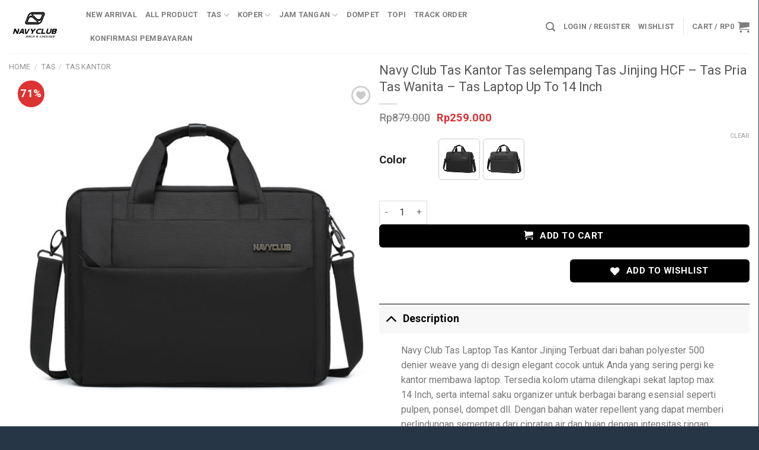

--- FILE ---
content_type: text/html; charset=UTF-8
request_url: https://navyclubbag.com/product/navy-club-tas-kantor-tas-selempang-tas-jinjing-hcf-tas-pria-tas-wanita-tas-laptop-up-to-14-inch/
body_size: 59470
content:
<!DOCTYPE html>
<html lang="en-US" class="loading-site no-js">
<head><meta charset="UTF-8" /><script>if(navigator.userAgent.match(/MSIE|Internet Explorer/i)||navigator.userAgent.match(/Trident\/7\..*?rv:11/i)){var href=document.location.href;if(!href.match(/[?&]nowprocket/)){if(href.indexOf("?")==-1){if(href.indexOf("#")==-1){document.location.href=href+"?nowprocket=1"}else{document.location.href=href.replace("#","?nowprocket=1#")}}else{if(href.indexOf("#")==-1){document.location.href=href+"&nowprocket=1"}else{document.location.href=href.replace("#","&nowprocket=1#")}}}}</script><script>class RocketLazyLoadScripts{constructor(){this.v="1.2.4",this.triggerEvents=["keydown","mousedown","mousemove","touchmove","touchstart","touchend","wheel"],this.userEventHandler=this._triggerListener.bind(this),this.touchStartHandler=this._onTouchStart.bind(this),this.touchMoveHandler=this._onTouchMove.bind(this),this.touchEndHandler=this._onTouchEnd.bind(this),this.clickHandler=this._onClick.bind(this),this.interceptedClicks=[],window.addEventListener("pageshow",t=>{this.persisted=t.persisted}),window.addEventListener("DOMContentLoaded",()=>{this._preconnect3rdParties()}),this.delayedScripts={normal:[],async:[],defer:[]},this.trash=[],this.allJQueries=[]}_addUserInteractionListener(t){if(document.hidden){t._triggerListener();return}this.triggerEvents.forEach(e=>window.addEventListener(e,t.userEventHandler,{passive:!0})),window.addEventListener("touchstart",t.touchStartHandler,{passive:!0}),window.addEventListener("mousedown",t.touchStartHandler),document.addEventListener("visibilitychange",t.userEventHandler)}_removeUserInteractionListener(){this.triggerEvents.forEach(t=>window.removeEventListener(t,this.userEventHandler,{passive:!0})),document.removeEventListener("visibilitychange",this.userEventHandler)}_onTouchStart(t){"HTML"!==t.target.tagName&&(window.addEventListener("touchend",this.touchEndHandler),window.addEventListener("mouseup",this.touchEndHandler),window.addEventListener("touchmove",this.touchMoveHandler,{passive:!0}),window.addEventListener("mousemove",this.touchMoveHandler),t.target.addEventListener("click",this.clickHandler),this._renameDOMAttribute(t.target,"onclick","rocket-onclick"),this._pendingClickStarted())}_onTouchMove(t){window.removeEventListener("touchend",this.touchEndHandler),window.removeEventListener("mouseup",this.touchEndHandler),window.removeEventListener("touchmove",this.touchMoveHandler,{passive:!0}),window.removeEventListener("mousemove",this.touchMoveHandler),t.target.removeEventListener("click",this.clickHandler),this._renameDOMAttribute(t.target,"rocket-onclick","onclick"),this._pendingClickFinished()}_onTouchEnd(){window.removeEventListener("touchend",this.touchEndHandler),window.removeEventListener("mouseup",this.touchEndHandler),window.removeEventListener("touchmove",this.touchMoveHandler,{passive:!0}),window.removeEventListener("mousemove",this.touchMoveHandler)}_onClick(t){t.target.removeEventListener("click",this.clickHandler),this._renameDOMAttribute(t.target,"rocket-onclick","onclick"),this.interceptedClicks.push(t),t.preventDefault(),t.stopPropagation(),t.stopImmediatePropagation(),this._pendingClickFinished()}_replayClicks(){window.removeEventListener("touchstart",this.touchStartHandler,{passive:!0}),window.removeEventListener("mousedown",this.touchStartHandler),this.interceptedClicks.forEach(t=>{t.target.dispatchEvent(new MouseEvent("click",{view:t.view,bubbles:!0,cancelable:!0}))})}_waitForPendingClicks(){return new Promise(t=>{this._isClickPending?this._pendingClickFinished=t:t()})}_pendingClickStarted(){this._isClickPending=!0}_pendingClickFinished(){this._isClickPending=!1}_renameDOMAttribute(t,e,r){t.hasAttribute&&t.hasAttribute(e)&&(event.target.setAttribute(r,event.target.getAttribute(e)),event.target.removeAttribute(e))}_triggerListener(){this._removeUserInteractionListener(this),"loading"===document.readyState?document.addEventListener("DOMContentLoaded",this._loadEverythingNow.bind(this)):this._loadEverythingNow()}_preconnect3rdParties(){let t=[];document.querySelectorAll("script[type=rocketlazyloadscript][data-rocket-src]").forEach(e=>{let r=e.getAttribute("data-rocket-src");if(r&&0!==r.indexOf("data:")){0===r.indexOf("//")&&(r=location.protocol+r);try{let i=new URL(r).origin;i!==location.origin&&t.push({src:i,crossOrigin:e.crossOrigin||"module"===e.getAttribute("data-rocket-type")})}catch(n){}}}),t=[...new Map(t.map(t=>[JSON.stringify(t),t])).values()],this._batchInjectResourceHints(t,"preconnect")}async _loadEverythingNow(){this.lastBreath=Date.now(),this._delayEventListeners(),this._delayJQueryReady(this),this._handleDocumentWrite(),this._registerAllDelayedScripts(),this._preloadAllScripts(),await this._loadScriptsFromList(this.delayedScripts.normal),await this._loadScriptsFromList(this.delayedScripts.defer),await this._loadScriptsFromList(this.delayedScripts.async);try{await this._triggerDOMContentLoaded(),await this._pendingWebpackRequests(this),await this._triggerWindowLoad()}catch(t){console.error(t)}window.dispatchEvent(new Event("rocket-allScriptsLoaded")),this._waitForPendingClicks().then(()=>{this._replayClicks()}),this._emptyTrash()}_registerAllDelayedScripts(){document.querySelectorAll("script[type=rocketlazyloadscript]").forEach(t=>{t.hasAttribute("data-rocket-src")?t.hasAttribute("async")&&!1!==t.async?this.delayedScripts.async.push(t):t.hasAttribute("defer")&&!1!==t.defer||"module"===t.getAttribute("data-rocket-type")?this.delayedScripts.defer.push(t):this.delayedScripts.normal.push(t):this.delayedScripts.normal.push(t)})}async _transformScript(t){if(await this._littleBreath(),!0===t.noModule&&"noModule"in HTMLScriptElement.prototype){t.setAttribute("data-rocket-status","skipped");return}return new Promise(navigator.userAgent.indexOf("Firefox/")>0||""===navigator.vendor?e=>{let r=document.createElement("script");[...t.attributes].forEach(t=>{let e=t.nodeName;"type"!==e&&("data-rocket-type"===e&&(e="type"),"data-rocket-src"===e&&(e="src"),r.setAttribute(e,t.nodeValue))}),t.text&&(r.text=t.text),r.hasAttribute("src")?(r.addEventListener("load",e),r.addEventListener("error",e)):(r.text=t.text,e());try{t.parentNode.replaceChild(r,t)}catch(i){e()}}:e=>{function r(){t.setAttribute("data-rocket-status","failed"),e()}try{let i=t.getAttribute("data-rocket-type"),n=t.getAttribute("data-rocket-src");i?(t.type=i,t.removeAttribute("data-rocket-type")):t.removeAttribute("type"),t.addEventListener("load",function r(){t.setAttribute("data-rocket-status","executed"),e()}),t.addEventListener("error",r),n?(t.removeAttribute("data-rocket-src"),t.src=n):t.src="data:text/javascript;base64,"+window.btoa(unescape(encodeURIComponent(t.text)))}catch(s){r()}})}async _loadScriptsFromList(t){let e=t.shift();return e&&e.isConnected?(await this._transformScript(e),this._loadScriptsFromList(t)):Promise.resolve()}_preloadAllScripts(){this._batchInjectResourceHints([...this.delayedScripts.normal,...this.delayedScripts.defer,...this.delayedScripts.async],"preload")}_batchInjectResourceHints(t,e){var r=document.createDocumentFragment();t.forEach(t=>{let i=t.getAttribute&&t.getAttribute("data-rocket-src")||t.src;if(i){let n=document.createElement("link");n.href=i,n.rel=e,"preconnect"!==e&&(n.as="script"),t.getAttribute&&"module"===t.getAttribute("data-rocket-type")&&(n.crossOrigin=!0),t.crossOrigin&&(n.crossOrigin=t.crossOrigin),t.integrity&&(n.integrity=t.integrity),r.appendChild(n),this.trash.push(n)}}),document.head.appendChild(r)}_delayEventListeners(){let t={};function e(e,r){!function e(r){!t[r]&&(t[r]={originalFunctions:{add:r.addEventListener,remove:r.removeEventListener},eventsToRewrite:[]},r.addEventListener=function(){arguments[0]=i(arguments[0]),t[r].originalFunctions.add.apply(r,arguments)},r.removeEventListener=function(){arguments[0]=i(arguments[0]),t[r].originalFunctions.remove.apply(r,arguments)});function i(e){return t[r].eventsToRewrite.indexOf(e)>=0?"rocket-"+e:e}}(e),t[e].eventsToRewrite.push(r)}function r(t,e){let r=t[e];Object.defineProperty(t,e,{get:()=>r||function(){},set(i){t["rocket"+e]=r=i}})}e(document,"DOMContentLoaded"),e(window,"DOMContentLoaded"),e(window,"load"),e(window,"pageshow"),e(document,"readystatechange"),r(document,"onreadystatechange"),r(window,"onload"),r(window,"onpageshow")}_delayJQueryReady(t){let e;function r(t){return t.split(" ").map(t=>"load"===t||0===t.indexOf("load.")?"rocket-jquery-load":t).join(" ")}function i(i){if(i&&i.fn&&!t.allJQueries.includes(i)){i.fn.ready=i.fn.init.prototype.ready=function(e){return t.domReadyFired?e.bind(document)(i):document.addEventListener("rocket-DOMContentLoaded",()=>e.bind(document)(i)),i([])};let n=i.fn.on;i.fn.on=i.fn.init.prototype.on=function(){return this[0]===window&&("string"==typeof arguments[0]||arguments[0]instanceof String?arguments[0]=r(arguments[0]):"object"==typeof arguments[0]&&Object.keys(arguments[0]).forEach(t=>{let e=arguments[0][t];delete arguments[0][t],arguments[0][r(t)]=e})),n.apply(this,arguments),this},t.allJQueries.push(i)}e=i}i(window.jQuery),Object.defineProperty(window,"jQuery",{get:()=>e,set(t){i(t)}})}async _pendingWebpackRequests(t){let e=document.querySelector("script[data-webpack]");async function r(){return new Promise(t=>{e.addEventListener("load",t),e.addEventListener("error",t)})}e&&(await r(),await t._requestAnimFrame(),await t._pendingWebpackRequests(t))}async _triggerDOMContentLoaded(){this.domReadyFired=!0,await this._littleBreath(),document.dispatchEvent(new Event("rocket-DOMContentLoaded")),await this._littleBreath(),window.dispatchEvent(new Event("rocket-DOMContentLoaded")),await this._littleBreath(),document.dispatchEvent(new Event("rocket-readystatechange")),await this._littleBreath(),document.rocketonreadystatechange&&document.rocketonreadystatechange()}async _triggerWindowLoad(){await this._littleBreath(),window.dispatchEvent(new Event("rocket-load")),await this._littleBreath(),window.rocketonload&&window.rocketonload(),await this._littleBreath(),this.allJQueries.forEach(t=>t(window).trigger("rocket-jquery-load")),await this._littleBreath();let t=new Event("rocket-pageshow");t.persisted=this.persisted,window.dispatchEvent(t),await this._littleBreath(),window.rocketonpageshow&&window.rocketonpageshow({persisted:this.persisted})}_handleDocumentWrite(){let t=new Map;document.write=document.writeln=function(e){let r=document.currentScript;r||console.error("WPRocket unable to document.write this: "+e);let i=document.createRange(),n=r.parentElement,s=t.get(r);void 0===s&&(s=r.nextSibling,t.set(r,s));let a=document.createDocumentFragment();i.setStart(a,0),a.appendChild(i.createContextualFragment(e)),n.insertBefore(a,s)}}async _littleBreath(){Date.now()-this.lastBreath>45&&(await this._requestAnimFrame(),this.lastBreath=Date.now())}async _requestAnimFrame(){return document.hidden?new Promise(t=>setTimeout(t)):new Promise(t=>requestAnimationFrame(t))}_emptyTrash(){this.trash.forEach(t=>t.remove())}static run(){let t=new RocketLazyLoadScripts;t._addUserInteractionListener(t)}}RocketLazyLoadScripts.run();</script>
	
	<link rel="profile" href="http://gmpg.org/xfn/11" />
	<link rel="pingback" href="https://navyclubbag.com/xmlrpc.php" />

					<script type="rocketlazyloadscript">document.documentElement.className = document.documentElement.className + ' yes-js js_active js'</script>
				<script type="rocketlazyloadscript">(function(html){html.className = html.className.replace(/\bno-js\b/,'js')})(document.documentElement);</script>
<title>Navy Club Tas Kantor Tas selempang Tas Jinjing HCF &#8211; Tas Pria Tas Wanita &#8211; Tas Laptop Up To 14 Inch &#8211; Navy Club</title>
<meta name='robots' content='max-image-preview:large' />
	<style>img:is([sizes="auto" i], [sizes^="auto," i]) { contain-intrinsic-size: 3000px 1500px }</style>
	<meta name="viewport" content="width=device-width, initial-scale=1" /><link rel='dns-prefetch' href='//www.google.com' />
<link rel='dns-prefetch' href='//unpkg.com' />
<link rel='dns-prefetch' href='//www.gstatic.com' />
<link rel='dns-prefetch' href='//fonts.googleapis.com' />
<link href='https://fonts.gstatic.com' crossorigin rel='preconnect' />
<link rel='prefetch' href='https://navyclubbag.com/wp-content/themes/flatsome/assets/js/flatsome.js?ver=e1ad26bd5672989785e1' />
<link rel='prefetch' href='https://navyclubbag.com/wp-content/themes/flatsome/assets/js/chunk.slider.js?ver=3.19.12' />
<link rel='prefetch' href='https://navyclubbag.com/wp-content/themes/flatsome/assets/js/chunk.popups.js?ver=3.19.12' />
<link rel='prefetch' href='https://navyclubbag.com/wp-content/themes/flatsome/assets/js/chunk.tooltips.js?ver=3.19.12' />
<link rel='prefetch' href='https://navyclubbag.com/wp-content/themes/flatsome/assets/js/woocommerce.js?ver=dd6035ce106022a74757' />
<link rel="alternate" type="application/rss+xml" title="Navy Club &raquo; Feed" href="https://navyclubbag.com/feed/" />
<link rel="alternate" type="application/rss+xml" title="Navy Club &raquo; Comments Feed" href="https://navyclubbag.com/comments/feed/" />
<link rel="alternate" type="application/rss+xml" title="Navy Club &raquo; Navy Club Tas Kantor Tas selempang Tas Jinjing HCF &#8211; Tas Pria Tas Wanita &#8211; Tas Laptop Up To 14 Inch Comments Feed" href="https://navyclubbag.com/product/navy-club-tas-kantor-tas-selempang-tas-jinjing-hcf-tas-pria-tas-wanita-tas-laptop-up-to-14-inch/feed/" />
<script type="rocketlazyloadscript" data-rocket-type="text/javascript">
/* <![CDATA[ */
window._wpemojiSettings = {"baseUrl":"https:\/\/s.w.org\/images\/core\/emoji\/16.0.1\/72x72\/","ext":".png","svgUrl":"https:\/\/s.w.org\/images\/core\/emoji\/16.0.1\/svg\/","svgExt":".svg","source":{"concatemoji":"https:\/\/navyclubbag.com\/wp-includes\/js\/wp-emoji-release.min.js?ver=6.8.2"}};
/*! This file is auto-generated */
!function(s,n){var o,i,e;function c(e){try{var t={supportTests:e,timestamp:(new Date).valueOf()};sessionStorage.setItem(o,JSON.stringify(t))}catch(e){}}function p(e,t,n){e.clearRect(0,0,e.canvas.width,e.canvas.height),e.fillText(t,0,0);var t=new Uint32Array(e.getImageData(0,0,e.canvas.width,e.canvas.height).data),a=(e.clearRect(0,0,e.canvas.width,e.canvas.height),e.fillText(n,0,0),new Uint32Array(e.getImageData(0,0,e.canvas.width,e.canvas.height).data));return t.every(function(e,t){return e===a[t]})}function u(e,t){e.clearRect(0,0,e.canvas.width,e.canvas.height),e.fillText(t,0,0);for(var n=e.getImageData(16,16,1,1),a=0;a<n.data.length;a++)if(0!==n.data[a])return!1;return!0}function f(e,t,n,a){switch(t){case"flag":return n(e,"\ud83c\udff3\ufe0f\u200d\u26a7\ufe0f","\ud83c\udff3\ufe0f\u200b\u26a7\ufe0f")?!1:!n(e,"\ud83c\udde8\ud83c\uddf6","\ud83c\udde8\u200b\ud83c\uddf6")&&!n(e,"\ud83c\udff4\udb40\udc67\udb40\udc62\udb40\udc65\udb40\udc6e\udb40\udc67\udb40\udc7f","\ud83c\udff4\u200b\udb40\udc67\u200b\udb40\udc62\u200b\udb40\udc65\u200b\udb40\udc6e\u200b\udb40\udc67\u200b\udb40\udc7f");case"emoji":return!a(e,"\ud83e\udedf")}return!1}function g(e,t,n,a){var r="undefined"!=typeof WorkerGlobalScope&&self instanceof WorkerGlobalScope?new OffscreenCanvas(300,150):s.createElement("canvas"),o=r.getContext("2d",{willReadFrequently:!0}),i=(o.textBaseline="top",o.font="600 32px Arial",{});return e.forEach(function(e){i[e]=t(o,e,n,a)}),i}function t(e){var t=s.createElement("script");t.src=e,t.defer=!0,s.head.appendChild(t)}"undefined"!=typeof Promise&&(o="wpEmojiSettingsSupports",i=["flag","emoji"],n.supports={everything:!0,everythingExceptFlag:!0},e=new Promise(function(e){s.addEventListener("DOMContentLoaded",e,{once:!0})}),new Promise(function(t){var n=function(){try{var e=JSON.parse(sessionStorage.getItem(o));if("object"==typeof e&&"number"==typeof e.timestamp&&(new Date).valueOf()<e.timestamp+604800&&"object"==typeof e.supportTests)return e.supportTests}catch(e){}return null}();if(!n){if("undefined"!=typeof Worker&&"undefined"!=typeof OffscreenCanvas&&"undefined"!=typeof URL&&URL.createObjectURL&&"undefined"!=typeof Blob)try{var e="postMessage("+g.toString()+"("+[JSON.stringify(i),f.toString(),p.toString(),u.toString()].join(",")+"));",a=new Blob([e],{type:"text/javascript"}),r=new Worker(URL.createObjectURL(a),{name:"wpTestEmojiSupports"});return void(r.onmessage=function(e){c(n=e.data),r.terminate(),t(n)})}catch(e){}c(n=g(i,f,p,u))}t(n)}).then(function(e){for(var t in e)n.supports[t]=e[t],n.supports.everything=n.supports.everything&&n.supports[t],"flag"!==t&&(n.supports.everythingExceptFlag=n.supports.everythingExceptFlag&&n.supports[t]);n.supports.everythingExceptFlag=n.supports.everythingExceptFlag&&!n.supports.flag,n.DOMReady=!1,n.readyCallback=function(){n.DOMReady=!0}}).then(function(){return e}).then(function(){var e;n.supports.everything||(n.readyCallback(),(e=n.source||{}).concatemoji?t(e.concatemoji):e.wpemoji&&e.twemoji&&(t(e.twemoji),t(e.wpemoji)))}))}((window,document),window._wpemojiSettings);
/* ]]> */
</script>
<link data-minify="1" rel='stylesheet' id='woocommerce-smart-coupons-available-coupons-block-css' href='https://navyclubbag.com/wp-content/cache/min/1/wp-content/plugins/woocommerce-smart-coupons/blocks/build/style-woocommerce-smart-coupons-available-coupons-block.css?ver=1761651083' type='text/css' media='all' />
<link rel='stylesheet' id='wp-components-css' href='https://navyclubbag.com/wp-includes/css/dist/components/style.min.css?ver=6.8.2' type='text/css' media='all' />
<link data-minify="1" rel='stylesheet' id='woocommerce-smart-coupons-send-coupon-form-block-css' href='https://navyclubbag.com/wp-content/cache/min/1/wp-content/plugins/woocommerce-smart-coupons/blocks/build/style-woocommerce-smart-coupons-send-coupon-form-block.css?ver=1761651083' type='text/css' media='all' />
<link data-minify="1" rel='stylesheet' id='woocommerce-smart-coupons-action-tab-frontend-css' href='https://navyclubbag.com/wp-content/cache/min/1/wp-content/plugins/woocommerce-smart-coupons/blocks/build/style-woocommerce-smart-coupons-action-tab-frontend.css?ver=1761651083' type='text/css' media='all' />
<style id='wp-emoji-styles-inline-css' type='text/css'>

	img.wp-smiley, img.emoji {
		display: inline !important;
		border: none !important;
		box-shadow: none !important;
		height: 1em !important;
		width: 1em !important;
		margin: 0 0.07em !important;
		vertical-align: -0.1em !important;
		background: none !important;
		padding: 0 !important;
	}
</style>
<style id='wp-block-library-inline-css' type='text/css'>
:root{--wp-admin-theme-color:#007cba;--wp-admin-theme-color--rgb:0,124,186;--wp-admin-theme-color-darker-10:#006ba1;--wp-admin-theme-color-darker-10--rgb:0,107,161;--wp-admin-theme-color-darker-20:#005a87;--wp-admin-theme-color-darker-20--rgb:0,90,135;--wp-admin-border-width-focus:2px;--wp-block-synced-color:#7a00df;--wp-block-synced-color--rgb:122,0,223;--wp-bound-block-color:var(--wp-block-synced-color)}@media (min-resolution:192dpi){:root{--wp-admin-border-width-focus:1.5px}}.wp-element-button{cursor:pointer}:root{--wp--preset--font-size--normal:16px;--wp--preset--font-size--huge:42px}:root .has-very-light-gray-background-color{background-color:#eee}:root .has-very-dark-gray-background-color{background-color:#313131}:root .has-very-light-gray-color{color:#eee}:root .has-very-dark-gray-color{color:#313131}:root .has-vivid-green-cyan-to-vivid-cyan-blue-gradient-background{background:linear-gradient(135deg,#00d084,#0693e3)}:root .has-purple-crush-gradient-background{background:linear-gradient(135deg,#34e2e4,#4721fb 50%,#ab1dfe)}:root .has-hazy-dawn-gradient-background{background:linear-gradient(135deg,#faaca8,#dad0ec)}:root .has-subdued-olive-gradient-background{background:linear-gradient(135deg,#fafae1,#67a671)}:root .has-atomic-cream-gradient-background{background:linear-gradient(135deg,#fdd79a,#004a59)}:root .has-nightshade-gradient-background{background:linear-gradient(135deg,#330968,#31cdcf)}:root .has-midnight-gradient-background{background:linear-gradient(135deg,#020381,#2874fc)}.has-regular-font-size{font-size:1em}.has-larger-font-size{font-size:2.625em}.has-normal-font-size{font-size:var(--wp--preset--font-size--normal)}.has-huge-font-size{font-size:var(--wp--preset--font-size--huge)}.has-text-align-center{text-align:center}.has-text-align-left{text-align:left}.has-text-align-right{text-align:right}#end-resizable-editor-section{display:none}.aligncenter{clear:both}.items-justified-left{justify-content:flex-start}.items-justified-center{justify-content:center}.items-justified-right{justify-content:flex-end}.items-justified-space-between{justify-content:space-between}.screen-reader-text{border:0;clip-path:inset(50%);height:1px;margin:-1px;overflow:hidden;padding:0;position:absolute;width:1px;word-wrap:normal!important}.screen-reader-text:focus{background-color:#ddd;clip-path:none;color:#444;display:block;font-size:1em;height:auto;left:5px;line-height:normal;padding:15px 23px 14px;text-decoration:none;top:5px;width:auto;z-index:100000}html :where(.has-border-color){border-style:solid}html :where([style*=border-top-color]){border-top-style:solid}html :where([style*=border-right-color]){border-right-style:solid}html :where([style*=border-bottom-color]){border-bottom-style:solid}html :where([style*=border-left-color]){border-left-style:solid}html :where([style*=border-width]){border-style:solid}html :where([style*=border-top-width]){border-top-style:solid}html :where([style*=border-right-width]){border-right-style:solid}html :where([style*=border-bottom-width]){border-bottom-style:solid}html :where([style*=border-left-width]){border-left-style:solid}html :where(img[class*=wp-image-]){height:auto;max-width:100%}:where(figure){margin:0 0 1em}html :where(.is-position-sticky){--wp-admin--admin-bar--position-offset:var(--wp-admin--admin-bar--height,0px)}@media screen and (max-width:600px){html :where(.is-position-sticky){--wp-admin--admin-bar--position-offset:0px}}
</style>
<link data-minify="1" rel='stylesheet' id='nta-css-popup-css' href='https://navyclubbag.com/wp-content/cache/min/1/wp-content/plugins/whatsapp-for-wordpress/assets/dist/css/style.css?ver=1761651083' type='text/css' media='all' />
<link rel='stylesheet' id='digits-login-style-css' href='https://navyclubbag.com/wp-content/plugins/digits/assets/css/login.min.css?ver=100.8.3.1.3' type='text/css' media='all' />
<link rel='stylesheet' id='digits-style-css' href='https://navyclubbag.com/wp-content/plugins/digits/assets/css/main.min.css?ver=100.8.3.1.3' type='text/css' media='all' />
<link data-minify="1" rel='stylesheet' id='ongkirio_frontend_styles-css' href='https://navyclubbag.com/wp-content/cache/min/1/wp-content/plugins/ongkirio/assets/css/ongkirio.css?ver=1761651083' type='text/css' media='all' />
<link data-minify="1" rel='stylesheet' id='dashicons-css' href='https://navyclubbag.com/wp-content/cache/min/1/wp-includes/css/dashicons.min.css?ver=1761651083' type='text/css' media='all' />
<style id='dashicons-inline-css' type='text/css'>
[data-font="Dashicons"]:before {font-family: 'Dashicons' !important;content: attr(data-icon) !important;speak: none !important;font-weight: normal !important;font-variant: normal !important;text-transform: none !important;line-height: 1 !important;font-style: normal !important;-webkit-font-smoothing: antialiased !important;-moz-osx-font-smoothing: grayscale !important;}
</style>
<link rel='stylesheet' id='google-fonts-css' href='//fonts.googleapis.com/css2?family=Inter:wght@300;400;500;600;700&#038;family=Lato:wght@300;400;500;700;900&#038;family=Josefin+Sans:wght@100;200;300;400;500;600;700&#038;family=Jost:wght@300;400;500;600;700&#038;family=Roboto:wght@300;400;500;600;700;800;900&#038;display=swap' type='text/css' media='all' />
<link data-minify="1" rel='stylesheet' id='sprw-frontend-style-css' href='https://navyclubbag.com/wp-content/cache/min/1/wp-content/plugins/smart-product-review/css/frontend-style.css?ver=1761651083' type='text/css' media='all' />
<style id='sprw-frontend-style-inline-css' type='text/css'>

               .sprw-template-one.sprw-slider .bx-controls.bx-has-controls-direction .bx-prev ,
.sprw-template-one.sprw-slider .bx-controls.bx-has-controls-direction .bx-next {
    background-color: #dd9933;
}
.sprw-template-one.sprw-slider .bx-wrapper .bx-pager.bx-default-pager a.active, 
.sprw-template-one.sprw-slider .bx-wrapper .bx-pager.bx-default-pager a:hover {
    background:  #dd9933 !important;
}
.sprw-template-one span.sprw-star-icon {
    color: #dd9933 ;
}
.sprw-template-one .sprw-star-rating .sprw-star ,
.sprw-template-one a.woocommerce-review-link:hover,
.summary .sprw-rating-container.sprw-template-one .sprw-rating-info-wrap .sprw-review-link-wrap a.woocommerce-review-link:hover {
    color: #dd9933;
}
.sprw-template-one .sprw-outer-meta-wrapper .sprw-badge-wrap{
    background-color: #dd9933;
}
.woocommerce .sprw-template-one .star-rating span {
    color: #dd9933;
}
.sprw-template-one .sprw-review-form-button,
.woocommerce .sprw-template-one #review_form #respond .form-submit input,
.sprw-template-one .qq-upload-button {
    background: #dd9933;
}
.sprw-template-one .sprw-rating-bar-wrap .sb_progress .sb_bar {
    background-color: #dd9933 !important;
}
.sprw-template-one .sprw-image-link-wrap a:hover {
    color: #dd9933;
}
.woocommerce .sprw-template-two .star-rating span {
    color: #dd9933;
}
.sprw-template-two .sprw-rating-bar-wrap .sb_progress .sb_bar {
    background-color: #dd9933 !important;
}
.sprw-star-rating .sprw-star {
    color: #dd9933;
   
}
span.sprw-star-icon {
    color: #dd9933;
}
.woocommerce .sprw-template-four  .sprw-average-rating-wrap .sprw-number-outer-wrap .star-rating span {
    color: #dd9933;
}
.sprw-template-four .sprw-number-outer-wrap .sprw-star-rating .sprw-star {
    color: #dd9933;
}
.sprw-template-three.sprw-slider .bx-controls.bx-has-controls-direction .bx-prev ,
.sprw-template-three.sprw-slider .bx-controls.bx-has-controls-direction .bx-next {
    background-color: #dd9933;
}
.sprw-template-three.sprw-slider .bx-wrapper .bx-pager.bx-default-pager a.active, 
.sprw-template-three.sprw-slider .bx-wrapper .bx-pager.bx-default-pager a:hover {
    background: #dd9933 !important;
}
.sprw-template-three span.sprw-star-icon i,
.sprw-template-three span.sprw-star-icon {
    color: #dd9933 ;
}
.sprw-template-three a.woocommerce-review-link:hover,
.summary .sprw-rating-container.sprw-template-three .sprw-rating-info-wrap .sprw-review-link-wrap a.woocommerce-review-link:hover {
    color: #dd9933;
}
.sprw-template-three .sprw-image-link-wrap a:hover,
.woocommerce .sprw-template-three .star-rating span {
    color: #dd9933;
}
.sprw-template-three .sprw-gdpr-wrap input[type='checkbox']:checked::after, 
.sprw-template-three .sprw-label-wrap .sprw-switch .sprw-field-wrap input[type='checkbox']:checked::after, 
.sprw-template-three .sprw-forms-content .comment-form label input[type='checkbox']:checked::after{
    background-color: #dd9933;
}
.sprw-template-three .sprw-review-form-button,
.woocommerce .sprw-template-three #review_form #respond .form-submit input,
.sprw-template-three .qq-upload-button {
    background: #dd9933;
}
.sprw-template-three .sprw-gdpr-wrap input[type='checkbox']:checked::after,
.sprw-template-three .sprw-forms-content .comment-form label input[type='radio']:checked::before,
.sprw-template-three .sprw-label-wrap .sprw-switch .sprw-field-wrap input[type='checkbox']:checked::after, 
.sprw-template-three .sprw-forms-content .comment-form label input[type='checkbox']:checked:after{
    background-color: #dd9933;
         border-color: #dd9933;
}
.woocommerce .sprw-template-three p.stars a {
    color: #dd9933;
}
.sprw-template-three .sprw-inner-paginate li a.sprw-current-page,
.sprw-template-three .sprw-inner-paginate li a:hover {
    background-color: #dd9933;
}
.sprw-template-three .sprw-rating-bar-wrap .sb_progress .sb_bar {
    background-color: #dd9933 !important;
}
.sprw-template-three .sprw-outer-meta-wrapper .sprw-badge-wrap{
    color: #dd9933;
}
.sprw-template-four.sprw-slider .bx-controls.bx-has-controls-direction .bx-prev ,
.sprw-template-four.sprw-slider .bx-controls.bx-has-controls-direction .bx-next {
    background-color: #dd9933;
}
.sprw-template-four.sprw-slider .bx-wrapper .bx-pager.bx-default-pager a.active, 
.sprw-template-four.sprw-slider .bx-wrapper .bx-pager.bx-default-pager a:hover {
    background: #dd9933 !important;
}
.sprw-template-four span.sprw-star-icon {
    color: #dd9933 ;
}
.sprw-template-four a.sprw-load-more-trigger {
    border: 2px solid #dd9933;
}

.sprw-template-four a.sprw-load-more-trigger:hover {
    background-color: #dd9933;
    border-color: #dd9933;
}
.sprw-template-four .sprw-average-rating-wrap .sprw-number-outer-wrap {
    background: #dd9933;
}
.woocommerce .sprw-template-four .star-rating span {
    color: #dd9933;
}
.woocommerce .sprw-template-four p.stars a {
    color: #dd9933;
}
.sprw-template-four .sprw-gdpr-wrap input[type='checkbox']:checked::after, 
.sprw-template-four .sprw-label-wrap .sprw-switch .sprw-field-wrap input[type='checkbox']:checked::after, 
.sprw-template-four .sprw-forms-content .comment-form label input[type=checkbox]:checked:after {
    border-color: #dd9933;
    background-color: #dd9933;
}
.sprw-template-four .sprw-forms-content .comment-form label input[type='radio']:checked::before{
    border-color: #dd9933;
}
.sprw-template-four .sprw-forms-content .comment-form label input[type='radio']:checked:after {
    background-color: #dd9933;
}
.sprw-template-four .sprw-star-rating .sprw-star,
.sprw-template-four #comments .sprw-list-img-wrap .sprw-image-link-wrap a:hover {
    color: #dd9933;
}
.sprw-template-four .sprw-outer-meta-wrapper .sprw-badge-wrap {
    background-color: #dd9933;
  
}
.sprw-template-four .sprw-review-form-button,
.woocommerce .sprw-template-four #review_form #respond .form-submit input,
.sprw-template-four .qq-upload-button {
    background: #dd9933;
}
.sprw-template-four a.sprw-vote-trigger {
    border: 2px solid #dd9933;
}
.sprw-template-four .sprw-inner-paginate li a.sprw-current-page,
.sprw-template-four a.sprw-vote-trigger:hover span.lnr.lnr-thumbs-down,
.sprw-template-four a.sprw-vote-trigger:hover span.lnr.lnr-thumbs-up,
.sprw-template-four .sprw-inner-paginate li a:hover,
.sprw-template-four a.sprw-vote-trigger:hover {
    background-color: #dd9933;
}
.sprw-template-four .sprw-rating-bar-wrap .sb_progress .sb_bar {
    background-color: #dd9933 !important;
}
.sprw-template-five.sprw-slider .bx-controls.bx-has-controls-direction .bx-prev ,
.sprw-template-five.sprw-slider .bx-controls.bx-has-controls-direction .bx-next {
    background-color: #dd9933;
}
.sprw-template-five.sprw-slider .bx-wrapper .bx-pager.bx-default-pager a.active, 
.sprw-template-five.sprw-slider .bx-wrapper .bx-pager.bx-default-pager a:hover {
    background: #dd9933 !important;
}
.sprw-template-five span.sprw-star-icon {
    color: #dd9933 ;
}
.sprw-template-five .sprw-star-rating .sprw-star,
.sprw-template-five a.woocommerce-review-link:hover,
.summary .sprw-rating-container.sprw-template-five .sprw-rating-info-wrap .sprw-review-link-wrap a.woocommerce-review-link:hover {
    color: #dd9933;
}
.woocommerce .sprw-template-five .star-rating span {
    color: #dd9933;
}
.woocommerce .sprw-template-five #review_form #respond .form-submit input,
.sprw-template-five .qq-upload-button {
    background: #dd9933;
 
}
.sprw-template-five .sprw-gdpr-wrap input[type='checkbox']:checked::after,
.sprw-template-five .sprw-forms-content .comment-form label input[type='radio']:checked::before,
.sprw-template-five .sprw-label-wrap .sprw-switch .sprw-field-wrap input[type='checkbox']:checked::after, 
.sprw-template-five .sprw-forms-content .comment-form label input[type=checkbox]:checked:after{
    background-color: #dd9933;
    border-color: #dd9933;
}

.woocommerce .sprw-template-five p.stars a {
    color: #dd9933;
}
.sprw-template-five .sprw-upvote-wrap.sprw-common-wrap .sprw-vote-trigger:hover{
    background-color: #dd9933;
    color: #fff;
}
.sprw-template-five .sprw-inner-paginate li a.sprw-current-page,
.sprw-template-five .sprw-inner-paginate li a:hover {
    background-color: #dd9933;
    color: #fff;
    border-color: #dd9933;
}
.sprw-template-five .sprw-rating-bar-wrap .sb_progress .sb_bar {
    background-color: #dd9933 !important;
}

</style>
<link data-minify="1" rel='stylesheet' id='elegant-icons-css' href='https://navyclubbag.com/wp-content/cache/min/1/wp-content/plugins/smart-product-review/css/elegant-icons.css?ver=1761651083' type='text/css' media='all' />
<link data-minify="1" rel='stylesheet' id='linear-css' href='https://navyclubbag.com/wp-content/cache/min/1/wp-content/plugins/smart-product-review/css/linear-style.css?ver=1761651083' type='text/css' media='all' />
<link data-minify="1" rel='stylesheet' id='prettyphoto-css' href='https://navyclubbag.com/wp-content/cache/min/1/wp-content/plugins/smart-product-review/css/prettyPhoto.css?ver=1761651083' type='text/css' media='all' />
<link data-minify="1" rel='stylesheet' id='fontawesome-css' href='https://navyclubbag.com/wp-content/cache/min/1/wp-content/plugins/smart-product-review/css/fontawesome.css?ver=1761651083' type='text/css' media='all' />
<link data-minify="1" rel='stylesheet' id='solid-css' href='https://navyclubbag.com/wp-content/cache/min/1/wp-content/plugins/smart-product-review/css/solid.css?ver=1761651083' type='text/css' media='all' />
<link data-minify="1" rel='stylesheet' id='regular-css' href='https://navyclubbag.com/wp-content/cache/min/1/wp-content/plugins/smart-product-review/css/regular.css?ver=1761651083' type='text/css' media='all' />
<link data-minify="1" rel='stylesheet' id='jquery-bxslider-css' href='https://navyclubbag.com/wp-content/cache/min/1/wp-content/plugins/smart-product-review/css/jquery.bxslider.css?ver=1761651083' type='text/css' media='all' />
<link data-minify="1" rel='stylesheet' id='fileuploader-css' href='https://navyclubbag.com/wp-content/cache/min/1/wp-content/plugins/smart-product-review/css/fileuploader.css?ver=1761651083' type='text/css' media='all' />
<link data-minify="1" rel='stylesheet' id='dropdown-min-css' href='https://navyclubbag.com/wp-content/cache/min/1/wp-content/plugins/smart-product-review/css/dropdown.min.css?ver=1761651083' type='text/css' media='all' />
<link rel='stylesheet' id='transition-min-css' href='https://navyclubbag.com/wp-content/plugins/smart-product-review/css/transition.min.css?ver=6.8.2' type='text/css' media='all' />
<link rel='stylesheet' id='wcpcm-jquery-style-css' href='https://navyclubbag.com/wp-content/plugins/wc-payment-confirmation/css/jquery-ui.min.css?ver=6.8.2' type='text/css' media='all' />
<link data-minify="1" rel='stylesheet' id='wpsg-frontend-popup-style-css' href='https://navyclubbag.com/wp-content/cache/min/1/wp-content/plugins/wc-product-size-guide/assets/css/jquery.magnific-popup.css?ver=1761651399' type='text/css' media='all' />
<link data-minify="1" rel='stylesheet' id='wpsg-frontend-style-css' href='https://navyclubbag.com/wp-content/cache/min/1/wp-content/plugins/wc-product-size-guide/assets/css/style.css?ver=1761651399' type='text/css' media='all' />
<link rel='stylesheet' id='photoswipe-css' href='https://navyclubbag.com/wp-content/plugins/woocommerce/assets/css/photoswipe/photoswipe.min.css?ver=9.8.5' type='text/css' media='all' />
<link rel='stylesheet' id='photoswipe-default-skin-css' href='https://navyclubbag.com/wp-content/plugins/woocommerce/assets/css/photoswipe/default-skin/default-skin.min.css?ver=9.8.5' type='text/css' media='all' />
<style id='woocommerce-inline-inline-css' type='text/css'>
.woocommerce form .form-row .required { visibility: visible; }
</style>
<link data-minify="1" rel='stylesheet' id='xendit_pg_style-css' href='https://navyclubbag.com/wp-content/cache/min/1/wp-content/plugins/woo-xendit-virtual-accounts/assets/css/xendit-pg-style.css?ver=1761651083' type='text/css' media='all' />
<link data-minify="1" rel='stylesheet' id='swatches-and-photos-css' href='https://navyclubbag.com/wp-content/cache/min/1/wp-content/plugins/woocommerce-variation-swatches-and-photos/assets/css/swatches-and-photos.css?ver=1761651083' type='text/css' media='all' />
<link data-minify="1" rel='stylesheet' id='slick-carousel-css' href='https://navyclubbag.com/wp-content/cache/min/1/wp-content/plugins/woothumbs-premium/assets/vendor/slick.css?ver=1761651083' type='text/css' media='all' />
<link data-minify="1" rel='stylesheet' id='iconic-woothumbs-css-css' href='https://navyclubbag.com/wp-content/cache/min/1/wp-content/plugins/woothumbs-premium/assets/frontend/css/main.min.css?ver=1761651083' type='text/css' media='all' />
<link data-minify="1" rel='stylesheet' id='brands-styles-css' href='https://navyclubbag.com/wp-content/cache/min/1/wp-content/plugins/woocommerce/assets/css/brands.css?ver=1761651083' type='text/css' media='all' />
<link data-minify="1" rel='stylesheet' id='flatsome-woocommerce-wishlist-css' href='https://navyclubbag.com/wp-content/cache/min/1/wp-content/themes/flatsome/inc/integrations/wc-yith-wishlist/wishlist.css?ver=1761651083' type='text/css' media='all' />
<link data-minify="1" rel='stylesheet' id='flatsome-main-css' href='https://navyclubbag.com/wp-content/cache/min/1/wp-content/themes/flatsome/assets/css/flatsome.css?ver=1761651083' type='text/css' media='all' />
<style id='flatsome-main-inline-css' type='text/css'>
@font-face {
				font-family: "fl-icons";
				font-display: block;
				src: url(https://navyclubbag.com/wp-content/themes/flatsome/assets/css/icons/fl-icons.eot?v=3.19.12);
				src:
					url(https://navyclubbag.com/wp-content/themes/flatsome/assets/css/icons/fl-icons.eot#iefix?v=3.19.12) format("embedded-opentype"),
					url(https://navyclubbag.com/wp-content/themes/flatsome/assets/css/icons/fl-icons.woff2?v=3.19.12) format("woff2"),
					url(https://navyclubbag.com/wp-content/themes/flatsome/assets/css/icons/fl-icons.ttf?v=3.19.12) format("truetype"),
					url(https://navyclubbag.com/wp-content/themes/flatsome/assets/css/icons/fl-icons.woff?v=3.19.12) format("woff"),
					url(https://navyclubbag.com/wp-content/themes/flatsome/assets/css/icons/fl-icons.svg?v=3.19.12#fl-icons) format("svg");
			}
</style>
<link data-minify="1" rel='stylesheet' id='flatsome-shop-css' href='https://navyclubbag.com/wp-content/cache/min/1/wp-content/themes/flatsome/assets/css/flatsome-shop.css?ver=1761651083' type='text/css' media='all' />
<link rel='stylesheet' id='flatsome-style-css' href='https://navyclubbag.com/wp-content/themes/navy-club-bag/style.css?ver=3.0' type='text/css' media='all' />
<link rel='stylesheet' id='google-Roboto-css' href='https://fonts.googleapis.com/css?family=Roboto%3A900%2C700%2C500%2C500i%2C400%2C200%2C300&#038;ver=6.8.2' type='text/css' media='all' />
<link rel='stylesheet' id='flatsome-googlefonts-css' href='//fonts.googleapis.com/css?family=Roboto%3Aregular%2Cregular%2Cregular%2C700%7CDancing+Script%3Aregular%2Cregular&#038;display=swap&#038;ver=3.9' type='text/css' media='all' />
<script type="rocketlazyloadscript" data-rocket-type="text/javascript" data-rocket-src="https://www.google.com/recaptcha/api.js?ver=2.0.3" id="sprw-google-captcha-js"></script>
<script type="rocketlazyloadscript" data-rocket-type="text/javascript" data-rocket-src="https://navyclubbag.com/wp-content/plugins/smart-product-review/js/fileuploader.js?ver=6.8.2" id="fileuploader-js"></script>
<script type="text/javascript" src="https://navyclubbag.com/wp-includes/js/jquery/jquery.min.js?ver=3.7.1" id="jquery-core-js"></script>
<script type="rocketlazyloadscript" data-rocket-type="text/javascript" data-rocket-src="https://navyclubbag.com/wp-includes/js/jquery/jquery-migrate.min.js?ver=3.4.1" id="jquery-migrate-js"></script>
<script type="rocketlazyloadscript" data-rocket-type="text/javascript" data-rocket-src="https://navyclubbag.com/wp-content/plugins/smart-product-review/js/jquery.validate.js?ver=2.0.3" id="jquery-validate-js"></script>
<script type="rocketlazyloadscript" data-rocket-type="text/javascript" data-rocket-src="https://navyclubbag.com/wp-content/plugins/smart-product-review/js/simple-skillbar.js?ver=2.0.3" id="simple-skillbar-js"></script>
<script type="rocketlazyloadscript" data-rocket-type="text/javascript" data-rocket-src="https://navyclubbag.com/wp-content/plugins/smart-product-review/js/jquery.bxslider.min.js?ver=2.0.3" id="jquery-bxslider-min-js"></script>
<script type="rocketlazyloadscript" data-rocket-type="text/javascript" data-rocket-src="https://navyclubbag.com/wp-content/plugins/smart-product-review/js/jquery.prettyPhoto.js?ver=2.0.3" id="jquery-prettyPhoto-js"></script>
<script type="rocketlazyloadscript" data-rocket-type="text/javascript" data-rocket-src="https://navyclubbag.com/wp-content/plugins/smart-product-review/js/transition.min.js?ver=2.0.3" id="transition-js"></script>
<script type="rocketlazyloadscript" data-rocket-type="text/javascript" data-rocket-src="https://navyclubbag.com/wp-content/plugins/smart-product-review/js/dropdown.min.js?ver=2.0.3" id="dropdown-js"></script>
<script type="text/javascript" id="sprw-frontend-script-js-extra">
/* <![CDATA[ */
var sprw_js_obj = {"ajax_url":"https:\/\/navyclubbag.com\/wp-admin\/admin-ajax.php","ajax_nonce":"419b2d4094"};
/* ]]> */
</script>
<script type="rocketlazyloadscript" data-rocket-type="text/javascript" data-rocket-src="https://navyclubbag.com/wp-content/plugins/smart-product-review/js/frontend.js?ver=2.0.3" id="sprw-frontend-script-js"></script>
<script type="rocketlazyloadscript" data-rocket-type="text/javascript" data-rocket-src="https://navyclubbag.com/wp-includes/js/jquery/ui/core.min.js?ver=1.13.3" id="jquery-ui-core-js"></script>
<script type="rocketlazyloadscript" data-rocket-type="text/javascript" data-rocket-src="https://navyclubbag.com/wp-includes/js/jquery/ui/datepicker.min.js?ver=1.13.3" id="jquery-ui-datepicker-js"></script>
<script type="rocketlazyloadscript" data-rocket-type="text/javascript" id="jquery-ui-datepicker-js-after">
/* <![CDATA[ */
jQuery(function(jQuery){jQuery.datepicker.setDefaults({"closeText":"Close","currentText":"Today","monthNames":["January","February","March","April","May","June","July","August","September","October","November","December"],"monthNamesShort":["Jan","Feb","Mar","Apr","May","Jun","Jul","Aug","Sep","Oct","Nov","Dec"],"nextText":"Next","prevText":"Previous","dayNames":["Sunday","Monday","Tuesday","Wednesday","Thursday","Friday","Saturday"],"dayNamesShort":["Sun","Mon","Tue","Wed","Thu","Fri","Sat"],"dayNamesMin":["S","M","T","W","T","F","S"],"dateFormat":"MM d, yy","firstDay":1,"isRTL":false});});
/* ]]> */
</script>
<script type="rocketlazyloadscript" data-rocket-type="text/javascript" data-rocket-src="https://navyclubbag.com/wp-content/plugins/wc-payment-confirmation/js/datepicker.js?ver=6.8.2" id="wcpcm-datepicker-script-js"></script>
<script type="rocketlazyloadscript" data-rocket-type="text/javascript" data-rocket-src="https://navyclubbag.com/wp-content/plugins/woocommerce/assets/js/jquery-blockui/jquery.blockUI.min.js?ver=2.7.0-wc.9.8.5" id="jquery-blockui-js" data-wp-strategy="defer"></script>
<script type="text/javascript" id="wc-add-to-cart-js-extra">
/* <![CDATA[ */
var wc_add_to_cart_params = {"ajax_url":"\/wp-admin\/admin-ajax.php","wc_ajax_url":"\/?wc-ajax=%%endpoint%%","i18n_view_cart":"View cart","cart_url":"https:\/\/navyclubbag.com\/cart\/","is_cart":"","cart_redirect_after_add":"no"};
/* ]]> */
</script>
<script type="rocketlazyloadscript" data-rocket-type="text/javascript" data-rocket-src="https://navyclubbag.com/wp-content/plugins/woocommerce/assets/js/frontend/add-to-cart.min.js?ver=9.8.5" id="wc-add-to-cart-js" defer="defer" data-wp-strategy="defer"></script>
<script type="text/javascript" src="https://navyclubbag.com/wp-content/plugins/woocommerce/assets/js/photoswipe/photoswipe.min.js?ver=4.1.1-wc.9.8.5" id="photoswipe-js" defer="defer" data-wp-strategy="defer"></script>
<script type="text/javascript" src="https://navyclubbag.com/wp-content/plugins/woocommerce/assets/js/photoswipe/photoswipe-ui-default.min.js?ver=4.1.1-wc.9.8.5" id="photoswipe-ui-default-js" defer="defer" data-wp-strategy="defer"></script>
<script type="text/javascript" id="wc-single-product-js-extra">
/* <![CDATA[ */
var wc_single_product_params = {"i18n_required_rating_text":"Please select a rating","i18n_rating_options":["1 of 5 stars","2 of 5 stars","3 of 5 stars","4 of 5 stars","5 of 5 stars"],"i18n_product_gallery_trigger_text":"View full-screen image gallery","review_rating_required":"yes","flexslider":{"rtl":false,"animation":"slide","smoothHeight":true,"directionNav":false,"controlNav":"thumbnails","slideshow":false,"animationSpeed":500,"animationLoop":false,"allowOneSlide":false},"zoom_enabled":"","zoom_options":[],"photoswipe_enabled":"1","photoswipe_options":{"shareEl":false,"closeOnScroll":false,"history":false,"hideAnimationDuration":0,"showAnimationDuration":0},"flexslider_enabled":""};
/* ]]> */
</script>
<script type="text/javascript" src="https://navyclubbag.com/wp-content/plugins/woocommerce/assets/js/frontend/single-product.min.js?ver=9.8.5" id="wc-single-product-js" defer="defer" data-wp-strategy="defer"></script>
<script type="rocketlazyloadscript" data-rocket-type="text/javascript" data-rocket-src="https://navyclubbag.com/wp-content/plugins/woocommerce/assets/js/js-cookie/js.cookie.min.js?ver=2.1.4-wc.9.8.5" id="js-cookie-js" data-wp-strategy="defer"></script>
<script type="rocketlazyloadscript" data-rocket-type="text/javascript" data-rocket-src="https://navyclubbag.com/wp-includes/js/dist/hooks.min.js?ver=4d63a3d491d11ffd8ac6" id="wp-hooks-js"></script>
<script type="text/javascript" id="wpm-js-extra">
/* <![CDATA[ */
var wpm = {"ajax_url":"https:\/\/navyclubbag.com\/wp-admin\/admin-ajax.php","root":"https:\/\/navyclubbag.com\/wp-json\/","nonce_wp_rest":"922ad411e7","nonce_ajax":"11f19abc84"};
/* ]]> */
</script>
<script type="rocketlazyloadscript" data-rocket-type="text/javascript" data-rocket-src="https://navyclubbag.com/wp-content/plugins/pixel-manager-pro-for-woocommerce/js/public/wpm-public__premium_only.p1.min.js?ver=1.33.1" id="wpm-js"></script>
<script type="rocketlazyloadscript" data-rocket-type="text/javascript" data-rocket-src="https://www.gstatic.com/firebasejs/8.2.1/firebase-app.js?ver=8.2.1" id="firebase-js"></script>
<script type="rocketlazyloadscript" data-rocket-type="text/javascript" data-rocket-src="https://www.gstatic.com/firebasejs/8.2.1/firebase-auth.js?ver=8.2.1" id="firebase-auth-js"></script>
<script type="rocketlazyloadscript" data-rocket-type="text/javascript" id="firebase-auth-js-after">
/* <![CDATA[ */
function digits_init_firebase(){const firebaseConfig = {
  apiKey: "AIzaSyDYnbrr3eNMC3u4r-8c539ig_R7aLh6eLw",
  authDomain: "testotp-6a1a5.firebaseapp.com",
  projectId: "testotp-6a1a5",
  storageBucket: "testotp-6a1a5.appspot.com",
  messagingSenderId: "296843999801",
  appId: "1:296843999801:web:7ec5c2a5555dcc16f1ebe8"
};
        firebase.initializeApp(firebaseConfig);
        firebase.auth().languageCode = "en_US";};
/* ]]> */
</script>
<link rel="https://api.w.org/" href="https://navyclubbag.com/wp-json/" /><link rel="alternate" title="JSON" type="application/json" href="https://navyclubbag.com/wp-json/wp/v2/product/385" /><link rel="EditURI" type="application/rsd+xml" title="RSD" href="https://navyclubbag.com/xmlrpc.php?rsd" />
<meta name="generator" content="WordPress 6.8.2" />
<meta name="generator" content="WooCommerce 9.8.5" />
<link rel="canonical" href="https://navyclubbag.com/product/navy-club-tas-kantor-tas-selempang-tas-jinjing-hcf-tas-pria-tas-wanita-tas-laptop-up-to-14-inch/" />
<link rel='shortlink' href='https://navyclubbag.com/?p=385' />
<link rel="alternate" title="oEmbed (JSON)" type="application/json+oembed" href="https://navyclubbag.com/wp-json/oembed/1.0/embed?url=https%3A%2F%2Fnavyclubbag.com%2Fproduct%2Fnavy-club-tas-kantor-tas-selempang-tas-jinjing-hcf-tas-pria-tas-wanita-tas-laptop-up-to-14-inch%2F" />
<link rel="alternate" title="oEmbed (XML)" type="text/xml+oembed" href="https://navyclubbag.com/wp-json/oembed/1.0/embed?url=https%3A%2F%2Fnavyclubbag.com%2Fproduct%2Fnavy-club-tas-kantor-tas-selempang-tas-jinjing-hcf-tas-pria-tas-wanita-tas-laptop-up-to-14-inch%2F&#038;format=xml" />
	<noscript><style>.woocommerce-product-gallery{ opacity: 1 !important; }</style></noscript>
	
<!-- START Pixel Manager for WooCommerce -->

		<script type="rocketlazyloadscript">

			window.wpmDataLayer = window.wpmDataLayer || {}
			window.wpmDataLayer = Object.assign(window.wpmDataLayer, {"cart":{},"cart_item_keys":{},"orderDeduplication":true,"position":1,"viewItemListTrigger":{"testMode":false,"backgroundColor":"green","opacity":0.5,"repeat":true,"timeout":1000,"threshold":0.8},"version":{"number":"1.33.1","pro":true,"eligibleForUpdates":true,"distro":"fms"},"pixels":{"google":{"linker":{"settings":null},"user_id":false,"analytics":{"ga4":{"measurement_id":"G-1984DZ2G93","parameters":{},"mp_active":false,"debug_mode":false,"page_load_time_tracking":false},"id_type":"post_id","eec":true},"consent_mode":{"active":false,"ad_storage":"granted","analytics_storage":"granted","wait_for_update":500,"ads_data_redaction":false,"url_passthrough":true}}},"shop":{"list_name":"Product | Navy Club Tas Kantor Tas selempang Tas Jinjing HCF - Tas Pria Tas Wanita - Tas Laptop Up To 14 Inch","list_id":"product_navy-club-tas-kantor-tas-selempang-tas-jinjing-hcf-tas-pria-tas-wanita-tas-laptop-up-to-14-inch","page_type":"product","product_type":"variable","currency":"IDR","cookie_consent_mgmt":{"explicit_consent":false},"selectors":{"addToCart":[],"beginCheckout":[]}},"general":{"variationsOutput":true,"userLoggedIn":false,"scrollTrackingThresholds":[],"pageId":385,"excludeDomains":[],"server2server":{"active":false,"ipExcludeList":[]}}})

		</script>

		
<!-- END Pixel Manager for WooCommerce -->
			<meta name="pm-dataLayer-meta" content="385" class="wpmProductId"
				  data-id="385">
					<script type="rocketlazyloadscript">
			(window.wpmDataLayer = window.wpmDataLayer || {}).products             = window.wpmDataLayer.products || {}
			window.wpmDataLayer.products[385] = {"id":"385","sku":"836","price":259000,"brand":"","quantity":1,"dyn_r_ids":{"post_id":"385","sku":"836","gpf":"woocommerce_gpf_385","gla":"gla_385"},"isVariable":true,"name":"Navy Club Tas Kantor Tas selempang Tas Jinjing HCF - Tas Pria Tas Wanita - Tas Laptop Up To 14 Inch","category":["Tas Kantor"],"isVariation":false};
					</script>
					<meta name="pm-dataLayer-meta" content="449" class="wpmProductId"
				  data-id="449">
					<script type="rocketlazyloadscript">
			(window.wpmDataLayer = window.wpmDataLayer || {}).products             = window.wpmDataLayer.products || {}
			window.wpmDataLayer.products[449] = {"id":"449","sku":"836 Black","price":259000,"brand":"","quantity":1,"dyn_r_ids":{"post_id":"449","sku":"836 Black","gpf":"woocommerce_gpf_449","gla":"gla_449"},"isVariable":false,"name":"Navy Club Tas Kantor Tas selempang Tas Jinjing HCF - Tas Pria Tas Wanita - Tas Laptop Up To 14 Inch","parentId_dyn_r_ids":{"post_id":"385","sku":"836","gpf":"woocommerce_gpf_385","gla":"gla_385"},"parentId":385,"variant":"Color: black","category":["Tas Kantor"],"isVariation":true};
					</script>
		      <meta name="onesignal" content="wordpress-plugin"/>
            <script type="rocketlazyloadscript">

      window.OneSignalDeferred = window.OneSignalDeferred || [];

      OneSignalDeferred.push(function(OneSignal) {
        var oneSignal_options = {};
        window._oneSignalInitOptions = oneSignal_options;

        oneSignal_options['serviceWorkerParam'] = { scope: '/wp-content/plugins/onesignal-free-web-push-notifications/sdk_files/push/onesignal/' };
oneSignal_options['serviceWorkerPath'] = 'OneSignalSDKWorker.js';

        OneSignal.Notifications.setDefaultUrl("https://navyclubbag.com");

        oneSignal_options['wordpress'] = true;
oneSignal_options['appId'] = '005000f0-9b3e-4ed8-af9e-11ba25d8316e';
oneSignal_options['allowLocalhostAsSecureOrigin'] = true;
oneSignal_options['welcomeNotification'] = { };
oneSignal_options['welcomeNotification']['title'] = "";
oneSignal_options['welcomeNotification']['message'] = "";
oneSignal_options['path'] = "https://navyclubbag.com/wp-content/plugins/onesignal-free-web-push-notifications/sdk_files/";
oneSignal_options['promptOptions'] = { };
              OneSignal.init(window._oneSignalInitOptions);
              OneSignal.Slidedown.promptPush()      });

      function documentInitOneSignal() {
        var oneSignal_elements = document.getElementsByClassName("OneSignal-prompt");

        var oneSignalLinkClickHandler = function(event) { OneSignal.Notifications.requestPermission(); event.preventDefault(); };        for(var i = 0; i < oneSignal_elements.length; i++)
          oneSignal_elements[i].addEventListener('click', oneSignalLinkClickHandler, false);
      }

      if (document.readyState === 'complete') {
           documentInitOneSignal();
      }
      else {
           window.addEventListener("load", function(event){
               documentInitOneSignal();
          });
      }
    </script>
			<script type="rocketlazyloadscript" data-rocket-type="text/javascript">
				!function(f,b,e,v,n,t,s){if(f.fbq)return;n=f.fbq=function(){n.callMethod?
					n.callMethod.apply(n,arguments):n.queue.push(arguments)};if(!f._fbq)f._fbq=n;
					n.push=n;n.loaded=!0;n.version='2.0';n.queue=[];t=b.createElement(e);t.async=!0;
					t.src=v;s=b.getElementsByTagName(e)[0];s.parentNode.insertBefore(t,s)}(window,
					document,'script','https://connect.facebook.net/en_US/fbevents.js');
			</script>
			<!-- WooCommerce Facebook Integration Begin -->
			<script type="rocketlazyloadscript" data-rocket-type="text/javascript">

				fbq('init', '1342537716379885', {}, {
    "agent": "woocommerce-9.8.5-3.4.8"
});

				fbq( 'track', 'PageView', {
    "source": "woocommerce",
    "version": "9.8.5",
    "pluginVersion": "3.4.8"
} );

				document.addEventListener( 'DOMContentLoaded', function() {
					// Insert placeholder for events injected when a product is added to the cart through AJAX.
					document.body.insertAdjacentHTML( 'beforeend', '<div class=\"wc-facebook-pixel-event-placeholder\"></div>' );
				}, false );

			</script>
			<!-- WooCommerce Facebook Integration End -->
			<style>
/* Default Styles */
.iconic-woothumbs-all-images-wrap {
	float: left;
	width: 100%;
}

/* Icon Styles */
.iconic-woothumbs-icon {
	color: #7c7c7c;
}

/* Bullet Styles */
.iconic-woothumbs-all-images-wrap .slick-dots button,
.iconic-woothumbs-zoom-bullets .slick-dots button {
	border-color: #7c7c7c !important;
}

.iconic-woothumbs-all-images-wrap .slick-dots .slick-active button,
.iconic-woothumbs-zoom-bullets .slick-dots .slick-active button {
	background-color: #7c7c7c !important;
}

/* Thumbnails */

.iconic-woothumbs-all-images-wrap--thumbnails-left .iconic-woothumbs-thumbnails-wrap,
.iconic-woothumbs-all-images-wrap--thumbnails-right .iconic-woothumbs-thumbnails-wrap {
	width: 20%;
}

.iconic-woothumbs-all-images-wrap--thumbnails-left .iconic-woothumbs-images-wrap,
.iconic-woothumbs-all-images-wrap--thumbnails-right .iconic-woothumbs-images-wrap {
	width: 80%;
}


.iconic-woothumbs-thumbnails__image-wrapper:after {
	border-color: #7c7c7c;
}

.iconic-woothumbs-thumbnails__control {
	color: #7c7c7c;
}

.iconic-woothumbs-all-images-wrap--thumbnails-left .iconic-woothumbs-thumbnails__control {
	right: 10px;
}

.iconic-woothumbs-all-images-wrap--thumbnails-right .iconic-woothumbs-thumbnails__control {
	left: 10px;
}


/* Stacked Thumbnails - Left & Right */

.iconic-woothumbs-all-images-wrap--thumbnails-left .iconic-woothumbs-thumbnails-wrap--stacked,
.iconic-woothumbs-all-images-wrap--thumbnails-right .iconic-woothumbs-thumbnails-wrap--stacked {
	margin: 0;
}

.iconic-woothumbs-thumbnails-wrap--stacked .iconic-woothumbs-thumbnails__slide {
	width: 25%;
}

/* Stacked Thumbnails - Left */

.iconic-woothumbs-all-images-wrap--thumbnails-left .iconic-woothumbs-thumbnails-wrap--stacked .iconic-woothumbs-thumbnails__slide {
	padding: 0 10px 10px 0;
}

/* Stacked Thumbnails - Right */

.iconic-woothumbs-all-images-wrap--thumbnails-right .iconic-woothumbs-thumbnails-wrap--stacked .iconic-woothumbs-thumbnails__slide {
	padding: 0 0 10px 10px;
}

/* Stacked Thumbnails - Above & Below */


.iconic-woothumbs-all-images-wrap--thumbnails-above .iconic-woothumbs-thumbnails-wrap--stacked,
.iconic-woothumbs-all-images-wrap--thumbnails-below .iconic-woothumbs-thumbnails-wrap--stacked {
	margin: 0 -5px 0 -5px;
}

/* Stacked Thumbnails - Above */

.iconic-woothumbs-all-images-wrap--thumbnails-above .iconic-woothumbs-thumbnails-wrap--stacked .iconic-woothumbs-thumbnails__slide {
	padding: 0 5px 10px 5px;
}

/* Stacked Thumbnails - Below */

.iconic-woothumbs-all-images-wrap--thumbnails-below .iconic-woothumbs-thumbnails-wrap--stacked .iconic-woothumbs-thumbnails__slide {
	padding: 10px 5px 0 5px;
}

/* Sliding Thumbnails - Left & Right, Above & Below */

.iconic-woothumbs-all-images-wrap--thumbnails-left .iconic-woothumbs-thumbnails-wrap--sliding,
.iconic-woothumbs-all-images-wrap--thumbnails-right .iconic-woothumbs-thumbnails-wrap--sliding {
	margin: 0;
}

/* Sliding Thumbnails - Left & Right */

.iconic-woothumbs-all-images-wrap--thumbnails-left .iconic-woothumbs-thumbnails-wrap--sliding .slick-list,
.iconic-woothumbs-all-images-wrap--thumbnails-right .iconic-woothumbs-thumbnails-wrap--sliding .slick-list {
	margin-bottom: -10px;
}

.iconic-woothumbs-all-images-wrap--thumbnails-left .iconic-woothumbs-thumbnails-wrap--sliding .iconic-woothumbs-thumbnails__image-wrapper,
.iconic-woothumbs-all-images-wrap--thumbnails-right .iconic-woothumbs-thumbnails-wrap--sliding .iconic-woothumbs-thumbnails__image-wrapper {
	margin-bottom: 10px;
}

/* Sliding Thumbnails - Left */

.iconic-woothumbs-all-images-wrap--thumbnails-left .iconic-woothumbs-thumbnails-wrap--sliding {
	padding-right: 10px;
}

/* Sliding Thumbnails - Right */

.iconic-woothumbs-all-images-wrap--thumbnails-right .iconic-woothumbs-thumbnails-wrap--sliding {
	padding-left: 10px;
}

/* Sliding Thumbnails - Above & Below */

.iconic-woothumbs-thumbnails-wrap--horizontal.iconic-woothumbs-thumbnails-wrap--sliding .iconic-woothumbs-thumbnails__slide {
	width: 25%;
}

.iconic-woothumbs-all-images-wrap--thumbnails-above .iconic-woothumbs-thumbnails-wrap--sliding .slick-list,
.iconic-woothumbs-all-images-wrap--thumbnails-below .iconic-woothumbs-thumbnails-wrap--sliding .slick-list {
	margin-right: -10px;
}

.iconic-woothumbs-all-images-wrap--thumbnails-above .iconic-woothumbs-thumbnails-wrap--sliding .iconic-woothumbs-thumbnails__image-wrapper,
.iconic-woothumbs-all-images-wrap--thumbnails-below .iconic-woothumbs-thumbnails-wrap--sliding .iconic-woothumbs-thumbnails__image-wrapper {
	margin-right: 10px;
}

/* Sliding Thumbnails - Above */

.iconic-woothumbs-all-images-wrap--thumbnails-above .iconic-woothumbs-thumbnails-wrap--sliding {
	margin-bottom: 10px;
}

/* Sliding Thumbnails - Below */

.iconic-woothumbs-all-images-wrap--thumbnails-below .iconic-woothumbs-thumbnails-wrap--sliding {
	margin-top: 10px;
}

/* Zoom Styles */


.zm-handlerarea {
	background: #000000;
	-ms-filter: "progid:DXImageTransform.Microsoft.Alpha(Opacity=80)" !important;
	filter: alpha(opacity=80) !important;
	-moz-opacity: 0.8 !important;
	-khtml-opacity: 0.8 !important;
	opacity: 0.8 !important;
}

/* Media Queries */


@media screen and (max-width: 768px) {

	.iconic-woothumbs-all-images-wrap {
		float: none;
		width: 100%;
	}

	.iconic-woothumbs-hover-icons .iconic-woothumbs-icon {
		opacity: 1;
	}


	.iconic-woothumbs-all-images-wrap--thumbnails-above .iconic-woothumbs-images-wrap,
	.iconic-woothumbs-all-images-wrap--thumbnails-left .iconic-woothumbs-images-wrap,
	.iconic-woothumbs-all-images-wrap--thumbnails-right .iconic-woothumbs-images-wrap {
		width: 100%;
	}

	.iconic-woothumbs-all-images-wrap--thumbnails-left .iconic-woothumbs-thumbnails-wrap,
	.iconic-woothumbs-all-images-wrap--thumbnails-right .iconic-woothumbs-thumbnails-wrap {
		width: 100%;
	}


	.iconic-woothumbs-thumbnails-wrap--horizontal .iconic-woothumbs-thumbnails__slide {
		width: 33.333333333333%;
	}

}


</style>        <style type="text/css">
            .digits_secure_modal_box, .digits_ui,
            .digits_secure_modal_box *, .digits_ui *,
            .digits_font, .dig_ma-box, .dig_ma-box input, .dig_ma-box input::placeholder, .dig_ma-box ::placeholder, .dig_ma-box label, .dig_ma-box button, .dig_ma-box select, .dig_ma-box * {
                font-family: 'Roboto', sans-serif;
            }
        </style>
        <link rel="icon" href="https://navyclubbag.com/wp-content/uploads/2021/08/cropped-favicon-32x32.png" sizes="32x32" />
<link rel="icon" href="https://navyclubbag.com/wp-content/uploads/2021/08/cropped-favicon-192x192.png" sizes="192x192" />
<link rel="apple-touch-icon" href="https://navyclubbag.com/wp-content/uploads/2021/08/cropped-favicon-180x180.png" />
<meta name="msapplication-TileImage" content="https://navyclubbag.com/wp-content/uploads/2021/08/cropped-favicon-270x270.png" />
<style id="custom-css" type="text/css">:root {--primary-color: #000000;--fs-color-primary: #000000;--fs-color-secondary: #000000;--fs-color-success: #7a9c59;--fs-color-alert: #b20000;--fs-experimental-link-color: #000000;--fs-experimental-link-color-hover: #111;}.tooltipster-base {--tooltip-color: #fff;--tooltip-bg-color: #000;}.off-canvas-right .mfp-content, .off-canvas-left .mfp-content {--drawer-width: 300px;}.off-canvas .mfp-content.off-canvas-cart {--drawer-width: 360px;}.container-width, .full-width .ubermenu-nav, .container, .row{max-width: 1410px}.row.row-collapse{max-width: 1380px}.row.row-small{max-width: 1402.5px}.row.row-large{max-width: 1440px}.header-main{height: 90px}#logo img{max-height: 90px}#logo{width:100px;}.header-top{min-height: 30px}.transparent .header-main{height: 90px}.transparent #logo img{max-height: 90px}.has-transparent + .page-title:first-of-type,.has-transparent + #main > .page-title,.has-transparent + #main > div > .page-title,.has-transparent + #main .page-header-wrapper:first-of-type .page-title{padding-top: 90px;}.header.show-on-scroll,.stuck .header-main{height:70px!important}.stuck #logo img{max-height: 70px!important}.header-bottom {background-color: #f1f1f1}@media (max-width: 549px) {.header-main{height: 70px}#logo img{max-height: 70px}}@media screen and (max-width: 549px){body{font-size: 100%;}}body{font-family: Roboto, sans-serif;}body {font-weight: 400;font-style: normal;}.nav > li > a {font-family: Roboto, sans-serif;}.mobile-sidebar-levels-2 .nav > li > ul > li > a {font-family: Roboto, sans-serif;}.nav > li > a,.mobile-sidebar-levels-2 .nav > li > ul > li > a {font-weight: 700;font-style: normal;}h1,h2,h3,h4,h5,h6,.heading-font, .off-canvas-center .nav-sidebar.nav-vertical > li > a{font-family: Roboto, sans-serif;}h1,h2,h3,h4,h5,h6,.heading-font,.banner h1,.banner h2 {font-weight: 400;font-style: normal;}.alt-font{font-family: "Dancing Script", sans-serif;}.alt-font {font-weight: 400!important;font-style: normal!important;}.badge-inner.on-sale{background-color: #dd3333}.star-rating span:before,.star-rating:before, .woocommerce-page .star-rating:before, .stars a:hover:after, .stars a.active:after{color: #dd9933}ins .woocommerce-Price-amount { color: #dd3333; }.shop-page-title.featured-title .title-bg{ background-image: url(https://navyclubbag.com/wp-content/uploads/2022/10/5X7A8103.jpg)!important;}@media screen and (min-width: 550px){.products .box-vertical .box-image{min-width: 600px!important;width: 600px!important;}}.footer-2{background-color: #273647}.absolute-footer, html{background-color: #273647}.nav-vertical-fly-out > li + li {border-top-width: 1px; border-top-style: solid;}/* Custom CSS *//* Button color Shopee*/a.button.primary.box-shadow-2.box-shadow-3-hover.expand.shopee{background: #ef4e2d;}a.button.primary.is-small.shopee-button{background: #ef4e2d;}a.button.primary.is-large.shopee-button{background: #ef4e2d;}a.button.primary.shopee-button{background: #ef4e2d;}/* Button color Tokopedia*/a.button.primary.box-shadow-2.box-shadow-3-hover.expand.tokopedia{background: #42B549;}a.button.primary.is-small.tokopedia-button{background: #42B549;}a.button.primary.is-large.tokopedia-button{background: #42B549;}a.button.primary.tokopedia-button{background: #42B549;}/* Button color Lazada*/a.button.primary.box-shadow-2.box-shadow-3-hover.expand.lazada{background: #0E1166;}a.button.primary.is-small.lazada-button{background: #0E1166;}a.button.primary.is-large.lazada-button{background: #0E1166;}a.button.primary.lazada-button{background: #0E1166;}/* Button color Whatsapp*/a.button.primary.box-shadow-2.box-shadow-3-hover.expand.whatsapp-button{background: #60bd5f;}/* Form Login and Register */form.xoo-lwo-form {/* display: block !important; */}form.woocommerce-form.woocommerce-form-register.register{display:block !important;}/* Related Title */h3.product-section-title.container-width.product-section-title-related.pt-half.pb-half.uppercase {margin: 10px 0px 10px 0px;}div.product-detail {margin-top: 15px;}div.pp_default .pp_nav .pp_play, div.pp_default .pp_nav .pp_pause{display:none;}a.pp_close {display: none;}[data-icon-label]:after, .secondary.is-underline:hover, .secondary.is-outline:hover, .icon-label, .button.secondary:not(.is-outline), .button.alt:not(.is-outline), .button.checkout, .single_add_to_cart_button, .current .breadcrumb-step{border-radius:6px;}/* badge sale */.badge-container{margin-top:6px;}span.onsale{font-size:0.9em;}.badge{height:2.2em;width:2.2em;}body:not(.iconic-woothumbs-divi):not(.iconic-woothumbs-astra) .iconic-woothumbs-images-wrap .onsale{top:13px;right:3px;}/* Variation Custom */.variations th.label label{margin-bottom:30px;}.variations th.label {font-size: 1.3em;}.variations th{width:100px;}.variations td.value{display:flex;flex-direction:column-reverse;}/* Add to Cart Button *//* .quantity.buttons_added.form-minimal{width: 100%;min-width: 80px;margin-right: 0px !important;} */form.variations_form.cart {margin-bottom: 0px;}button.single_add_to_cart_button.button.alt.wp-element-button.disabled.wc-variation-selection-needed{width: 100%;margin: 17px 0 0;}button.single_add_to_cart_button.button.alt.wp-element-button{width: 100%;margin: 17px 0 0;}/* Whatsapp Product Button */.wa__cs_info{display:none;}.wa__btn_w_icon .wa__btn_icon img{height:25px;width:25px;}.wa__btn_w_icon .wa__btn_icon{left: 14%;}a.wa__button.wa__sq_button.wa__stt_online.wa__btn_w_icon{width:95%;margin-top:3.5px;}.wa__button{min-height: 38.8px !important;height:38.8px !important;}.wa__btn_txt{padding: 12px 0px 0px 10% !important;text-align: center;display: block;}/* Wishlist Button */a.add_to_wishlist.single_add_to_wishlist.button.alt {width: 100%;}/* My Account Button Order*/.woocommerce-orders-table__cell-order-actions a.woocommerce-button{border-radius: 6px;}.select-option.swatch-wrapper {border-radius: 6px;}/* Button Login */button.xoo-ml-login-otp-btn.button.btn{border-radius:6px;margin-top: 15px;}button.xoo-ml-low-back.button.btn {border-radius: 6px;}.woocommerce-form-login .button{border-radius: 6px;}/* Button Kupon */button.is-form.expand.button.wp-element-button {border-radius: 6px;}/* Button Below Product In Cart */button.button.primary.mt-0.pull-left.small.wp-element-button{border-radius:6px;}a.button-continue-shopping.button.primary.is-outline{border-radius:6px;}/* Button Floating Cart */a.button.wc-forward.wp-element-button{border-radius:6px;}/* Button Register *//* button.woocommerce-Button.woocommerce-button.button.wp-element-button.woocommerce-form-register__submit {border-radius: 6px;} */button.button.wp-element-button {border-radius: 6px;}a.button.btn.ask-an-estimate-button{border-radius: 6px;}/* Konfirmasi Pembayaran */.woocommerce-checkout-konfirmasi{width:100% !important;}/* Min Height Page */.page-wrapper{min-height:85vh;}.cart-container.container.page-wrapper.page-checkout {min-height: 75vh;}.row.category-page-row {min-height: 75vh;}/* COD Warning */.penta-cod-warning {/* border: solid black; */padding: 4px;font-size:.9em;color: black;background: #FCF55F;margin-bottom: 10px;}.penta-cod-warning a {color: #0096FF;text-decoration: underline;font-weight: bold;}/* Hide Link Login Checkout */.message-container a.showlogin {display: none;}/* Style Coupon */a.showcoupon {color: #0096FF;text-decoration: underline;font-weight: bold;}/* OTP Styling */span.xoo-ml-otp-submit-btn {top: 40%;}/* Verification Warning Styling */#navy-email-succes-verification {color:#5b841b;}#navy-email-error-verification{color:red;font-size: 0.9em;}#navy-email-error-verification a{text-decoration:underline;color:#0096FF;}/* Review Style */.sprw-template-one .sprw-outer-meta-wrapper .sprw-right-star-wrap {position: relative;right: auto;top: auto;transform: none;}.sprw-template-one .sprw-outer-meta-wrapper {display: block;}/* Custom CSS Tablet */@media (max-width: 849px){/* Whatsapp Product Button */a.wa__button.wa__sq_button.wa__stt_online.wa__btn_w_icon{width:100%;margin-top:5px;}.wa__btn_w_icon .wa__btn_icon{left: 0;position:relative;text-align: center;}.wa__btn_txt{padding: 12px 0px 0px 12% !important;text-align: center;display: block;}.wa__btn_title {display: none;}/* Wishlist Custom */a.add_to_wishlist.single_add_to_wishlist.button.alt span {display: none;}.single_add_to_wishlist i.yith-wcwl-icon.fa.fa-heart {margin: 0;font-size: 20px;}}/* Custom CSS Mobile */@media (max-width: 549px){/* Whatsapp button */.wa__btn_txt{padding: 12px 0px 0px 10% !important;text-align: center;display: block;}/* Button Login *//* .page-checkout .woocommerce .xoo-lwo-form button.xoo-ml-login-otp-btn.button.btn {font-size: 0.7em;} */button.xoo-ml-login-otp-btn.button.btn{font-size: 0.7em;}button.xoo-ml-low-back.button.btn {font-size: 0.7em;}}.label-new.menu-item > a:after{content:"New";}.label-hot.menu-item > a:after{content:"Hot";}.label-sale.menu-item > a:after{content:"Sale";}.label-popular.menu-item > a:after{content:"Popular";}</style><noscript><style id="rocket-lazyload-nojs-css">.rll-youtube-player, [data-lazy-src]{display:none !important;}</style></noscript></head>

<body class="wp-singular product-template-default single single-product postid-385 wp-theme-flatsome wp-child-theme-navy-club-bag theme-flatsome woocommerce woocommerce-page woocommerce-no-js iconic-woothumbs-navy-club-bag full-width lightbox nav-dropdown-has-arrow nav-dropdown-has-shadow nav-dropdown-has-border">


<a class="skip-link screen-reader-text" href="#main">Skip to content</a>

<div id="wrapper">

	
	<header id="header" class="header header-full-width has-sticky sticky-jump">
		<div class="header-wrapper">
			<div id="masthead" class="header-main ">
      <div class="header-inner flex-row container logo-left medium-logo-center" role="navigation">

          <!-- Logo -->
          <div id="logo" class="flex-col logo">
            
<!-- Header logo -->
<a href="https://navyclubbag.com/" title="Navy Club - It&#039;s Reliable" rel="home">
		<img width="1020" height="1020" src="data:image/svg+xml,%3Csvg%20xmlns='http://www.w3.org/2000/svg'%20viewBox='0%200%201020%201020'%3E%3C/svg%3E" class="header_logo header-logo" alt="Navy Club" data-lazy-src="https://navyclubbag.com/wp-content/uploads/2021/08/Navyclub-logo-black-Bags-Luggage-baru-3-D-1024x1024.png"/><noscript><img width="1020" height="1020" src="https://navyclubbag.com/wp-content/uploads/2021/08/Navyclub-logo-black-Bags-Luggage-baru-3-D-1024x1024.png" class="header_logo header-logo" alt="Navy Club"/></noscript><img  width="1020" height="1020" src="data:image/svg+xml,%3Csvg%20xmlns='http://www.w3.org/2000/svg'%20viewBox='0%200%201020%201020'%3E%3C/svg%3E" class="header-logo-dark" alt="Navy Club" data-lazy-src="https://navyclubbag.com/wp-content/uploads/2021/08/Navyclub-logo-black-Bags-Luggage-baru-3-D-1024x1024.png"/><noscript><img  width="1020" height="1020" src="https://navyclubbag.com/wp-content/uploads/2021/08/Navyclub-logo-black-Bags-Luggage-baru-3-D-1024x1024.png" class="header-logo-dark" alt="Navy Club"/></noscript></a>
          </div>

          <!-- Mobile Left Elements -->
          <div class="flex-col show-for-medium flex-left">
            <ul class="mobile-nav nav nav-left ">
              <li class="nav-icon has-icon">
  		<a href="#" data-open="#main-menu" data-pos="left" data-bg="main-menu-overlay" data-color="" class="is-small" aria-label="Menu" aria-controls="main-menu" aria-expanded="false">

		  <i class="icon-menu" ></i>
		  		</a>
	</li>
            </ul>
          </div>

          <!-- Left Elements -->
          <div class="flex-col hide-for-medium flex-left
            flex-grow">
            <ul class="header-nav header-nav-main nav nav-left  nav-uppercase" >
              <li id="menu-item-942" class="menu-item menu-item-type-custom menu-item-object-custom menu-item-942 menu-item-design-default"><a href="https://navyclubbag.com/shop/?orderby=date" class="nav-top-link">New Arrival</a></li>
<li id="menu-item-183" class="menu-item menu-item-type-post_type menu-item-object-page current_page_parent menu-item-183 menu-item-design-default"><a href="https://navyclubbag.com/shop/" class="nav-top-link">All Product</a></li>
<li id="menu-item-184" class="menu-item menu-item-type-taxonomy menu-item-object-product_cat current-product-ancestor menu-item-has-children menu-item-184 menu-item-design-default has-dropdown"><a href="https://navyclubbag.com/product-category/tas/" class="nav-top-link" aria-expanded="false" aria-haspopup="menu">Tas<i class="icon-angle-down" ></i></a>
<ul class="sub-menu nav-dropdown nav-dropdown-default">
	<li id="menu-item-866" class="menu-item menu-item-type-taxonomy menu-item-object-product_cat menu-item-866"><a href="https://navyclubbag.com/product-category/tas/ransel/">Ransel</a></li>
	<li id="menu-item-868" class="menu-item menu-item-type-taxonomy menu-item-object-product_cat current-product-ancestor current-menu-parent current-product-parent menu-item-868 active"><a href="https://navyclubbag.com/product-category/tas/tas-kantor/">Tas Kantor</a></li>
	<li id="menu-item-869" class="menu-item menu-item-type-taxonomy menu-item-object-product_cat menu-item-869"><a href="https://navyclubbag.com/product-category/tas/selempang/">Selempang</a></li>
	<li id="menu-item-870" class="menu-item menu-item-type-taxonomy menu-item-object-product_cat menu-item-870"><a href="https://navyclubbag.com/product-category/tas/tas-pinggang/">Tas Pinggang</a></li>
</ul>
</li>
<li id="menu-item-878" class="menu-item menu-item-type-taxonomy menu-item-object-product_cat menu-item-has-children menu-item-878 menu-item-design-default has-dropdown"><a href="https://navyclubbag.com/product-category/koper/" class="nav-top-link" aria-expanded="false" aria-haspopup="menu">Koper<i class="icon-angle-down" ></i></a>
<ul class="sub-menu nav-dropdown nav-dropdown-default">
	<li id="menu-item-1115" class="menu-item menu-item-type-taxonomy menu-item-object-product_cat menu-item-1115"><a href="https://navyclubbag.com/product-category/koper/koper-softcase/">Koper Softcase</a></li>
	<li id="menu-item-1117" class="menu-item menu-item-type-taxonomy menu-item-object-product_cat menu-item-1117"><a href="https://navyclubbag.com/product-category/koper/koper-hardcase/">Koper Hardcase</a></li>
	<li id="menu-item-1116" class="menu-item menu-item-type-taxonomy menu-item-object-product_cat menu-item-1116"><a href="https://navyclubbag.com/product-category/koper/koper-kabin-20/">Koper Kabin (20&#8243;)</a></li>
	<li id="menu-item-1119" class="menu-item menu-item-type-taxonomy menu-item-object-product_cat menu-item-1119"><a href="https://navyclubbag.com/product-category/koper/koper-24-inch/">Koper 24 Inch</a></li>
	<li id="menu-item-1118" class="menu-item menu-item-type-taxonomy menu-item-object-product_cat menu-item-1118"><a href="https://navyclubbag.com/product-category/koper/koper-28-inch/">Koper 28 Inch</a></li>
</ul>
</li>
<li id="menu-item-877" class="menu-item menu-item-type-taxonomy menu-item-object-product_cat menu-item-has-children menu-item-877 menu-item-design-default has-dropdown"><a href="https://navyclubbag.com/product-category/jam-tangan/" class="nav-top-link" aria-expanded="false" aria-haspopup="menu">Jam Tangan<i class="icon-angle-down" ></i></a>
<ul class="sub-menu nav-dropdown nav-dropdown-default">
	<li id="menu-item-1113" class="menu-item menu-item-type-taxonomy menu-item-object-product_cat menu-item-1113"><a href="https://navyclubbag.com/product-category/jam-tangan/jam-tangan-analog/">Jam Tangan Analog</a></li>
	<li id="menu-item-1114" class="menu-item menu-item-type-taxonomy menu-item-object-product_cat menu-item-1114"><a href="https://navyclubbag.com/product-category/jam-tangan/jam-tangan-digital/">Jam Tangan Digital</a></li>
</ul>
</li>
<li id="menu-item-879" class="menu-item menu-item-type-taxonomy menu-item-object-product_cat menu-item-879 menu-item-design-default"><a href="https://navyclubbag.com/product-category/dompet/" class="nav-top-link">Dompet</a></li>
<li id="menu-item-871" class="menu-item menu-item-type-taxonomy menu-item-object-product_cat menu-item-871 menu-item-design-default"><a href="https://navyclubbag.com/product-category/topi/" class="nav-top-link">Topi</a></li>
<li id="menu-item-1089" class="menu-item menu-item-type-post_type menu-item-object-page menu-item-1089 menu-item-design-default"><a href="https://navyclubbag.com/track-order/" class="nav-top-link">Track Order</a></li>
<li id="menu-item-1097" class="menu-item menu-item-type-post_type menu-item-object-page menu-item-1097 menu-item-design-default"><a href="https://navyclubbag.com/konfirmasi/" class="nav-top-link">Konfirmasi Pembayaran</a></li>
            </ul>
          </div>

          <!-- Right Elements -->
          <div class="flex-col hide-for-medium flex-right">
            <ul class="header-nav header-nav-main nav nav-right  nav-uppercase">
              <li class="header-search header-search-lightbox has-icon">
			<a href="#search-lightbox" aria-label="Search" data-open="#search-lightbox" data-focus="input.search-field"
		class="is-small">
		<i class="icon-search" style="font-size:16px;" ></i></a>
		
	<div id="search-lightbox" class="mfp-hide dark text-center">
		<div class="searchform-wrapper ux-search-box relative form-flat is-large"><form role="search" method="get" class="searchform" action="https://navyclubbag.com/">
	<div class="flex-row relative">
						<div class="flex-col flex-grow">
			<label class="screen-reader-text" for="woocommerce-product-search-field-0">Search for:</label>
			<input type="search" id="woocommerce-product-search-field-0" class="search-field mb-0" placeholder="Search&hellip;" value="" name="s" />
			<input type="hidden" name="post_type" value="product" />
					</div>
		<div class="flex-col">
			<button type="submit" value="Search" class="ux-search-submit submit-button secondary button  icon mb-0" aria-label="Submit">
				<i class="icon-search" ></i>			</button>
		</div>
	</div>
	<div class="live-search-results text-left z-top"></div>
</form>
</div>	</div>
</li>

<li class="account-item has-icon" >

	<a href="https://navyclubbag.com/my-account/" class="nav-top-link nav-top-not-logged-in is-small" title="Login" >
					<span>
			Login / Register			</span>
				</a>




</li>
<li class="header-wishlist-icon">
			<a href="https://navyclubbag.com/wishlist/" class="wishlist-link" title="Wishlist" >
							<span class="hide-for-medium header-wishlist-title">
				Wishlist				</span>
								</a>
	</li>
<li class="header-divider"></li><li class="cart-item has-icon has-dropdown">

<a href="https://navyclubbag.com/cart/" class="header-cart-link is-small" title="Cart" >

<span class="header-cart-title">
   Cart   /      <span class="cart-price"><span class="woocommerce-Price-amount amount"><bdi><span class="woocommerce-Price-currencySymbol">Rp</span>0</bdi></span></span>
  </span>

    <i class="icon-shopping-cart"
    data-icon-label="0">
  </i>
  </a>

 <ul class="nav-dropdown nav-dropdown-default">
    <li class="html widget_shopping_cart">
      <div class="widget_shopping_cart_content">
        

	<div class="ux-mini-cart-empty flex flex-row-col text-center pt pb">
				<div class="ux-mini-cart-empty-icon">
			<svg xmlns="http://www.w3.org/2000/svg" viewBox="0 0 17 19" style="opacity:.1;height:80px;">
				<path d="M8.5 0C6.7 0 5.3 1.2 5.3 2.7v2H2.1c-.3 0-.6.3-.7.7L0 18.2c0 .4.2.8.6.8h15.7c.4 0 .7-.3.7-.7v-.1L15.6 5.4c0-.3-.3-.6-.7-.6h-3.2v-2c0-1.6-1.4-2.8-3.2-2.8zM6.7 2.7c0-.8.8-1.4 1.8-1.4s1.8.6 1.8 1.4v2H6.7v-2zm7.5 3.4 1.3 11.5h-14L2.8 6.1h2.5v1.4c0 .4.3.7.7.7.4 0 .7-.3.7-.7V6.1h3.5v1.4c0 .4.3.7.7.7s.7-.3.7-.7V6.1h2.6z" fill-rule="evenodd" clip-rule="evenodd" fill="currentColor"></path>
			</svg>
		</div>
				<p class="woocommerce-mini-cart__empty-message empty">No products in the cart.</p>
					<p class="return-to-shop">
				<a class="button primary wc-backward" href="https://navyclubbag.com/shop/">
					Return to shop				</a>
			</p>
				</div>


      </div>
    </li>
     </ul>

</li>
            </ul>
          </div>

          <!-- Mobile Right Elements -->
          <div class="flex-col show-for-medium flex-right">
            <ul class="mobile-nav nav nav-right ">
              <li class="header-search header-search-lightbox has-icon">
			<a href="#search-lightbox" aria-label="Search" data-open="#search-lightbox" data-focus="input.search-field"
		class="is-small">
		<i class="icon-search" style="font-size:16px;" ></i></a>
		
	<div id="search-lightbox" class="mfp-hide dark text-center">
		<div class="searchform-wrapper ux-search-box relative form-flat is-large"><form role="search" method="get" class="searchform" action="https://navyclubbag.com/">
	<div class="flex-row relative">
						<div class="flex-col flex-grow">
			<label class="screen-reader-text" for="woocommerce-product-search-field-1">Search for:</label>
			<input type="search" id="woocommerce-product-search-field-1" class="search-field mb-0" placeholder="Search&hellip;" value="" name="s" />
			<input type="hidden" name="post_type" value="product" />
					</div>
		<div class="flex-col">
			<button type="submit" value="Search" class="ux-search-submit submit-button secondary button  icon mb-0" aria-label="Submit">
				<i class="icon-search" ></i>			</button>
		</div>
	</div>
	<div class="live-search-results text-left z-top"></div>
</form>
</div>	</div>
</li>
<li class="cart-item has-icon">


		<a href="https://navyclubbag.com/cart/" class="header-cart-link is-small off-canvas-toggle nav-top-link" title="Cart" data-open="#cart-popup" data-class="off-canvas-cart" data-pos="right" >

    <i class="icon-shopping-cart"
    data-icon-label="0">
  </i>
  </a>


  <!-- Cart Sidebar Popup -->
  <div id="cart-popup" class="mfp-hide">
  <div class="cart-popup-inner inner-padding cart-popup-inner--sticky">
      <div class="cart-popup-title text-center">
          <span class="heading-font uppercase">Cart</span>
          <div class="is-divider"></div>
      </div>
	  <div class="widget_shopping_cart">
		  <div class="widget_shopping_cart_content">
			  

	<div class="ux-mini-cart-empty flex flex-row-col text-center pt pb">
				<div class="ux-mini-cart-empty-icon">
			<svg xmlns="http://www.w3.org/2000/svg" viewBox="0 0 17 19" style="opacity:.1;height:80px;">
				<path d="M8.5 0C6.7 0 5.3 1.2 5.3 2.7v2H2.1c-.3 0-.6.3-.7.7L0 18.2c0 .4.2.8.6.8h15.7c.4 0 .7-.3.7-.7v-.1L15.6 5.4c0-.3-.3-.6-.7-.6h-3.2v-2c0-1.6-1.4-2.8-3.2-2.8zM6.7 2.7c0-.8.8-1.4 1.8-1.4s1.8.6 1.8 1.4v2H6.7v-2zm7.5 3.4 1.3 11.5h-14L2.8 6.1h2.5v1.4c0 .4.3.7.7.7.4 0 .7-.3.7-.7V6.1h3.5v1.4c0 .4.3.7.7.7s.7-.3.7-.7V6.1h2.6z" fill-rule="evenodd" clip-rule="evenodd" fill="currentColor"></path>
			</svg>
		</div>
				<p class="woocommerce-mini-cart__empty-message empty">No products in the cart.</p>
					<p class="return-to-shop">
				<a class="button primary wc-backward" href="https://navyclubbag.com/shop/">
					Return to shop				</a>
			</p>
				</div>


		  </div>
	  </div>
               </div>
  </div>

</li>
            </ul>
          </div>

      </div>

            <div class="container"><div class="top-divider full-width"></div></div>
      </div>

<div class="header-bg-container fill"><div class="header-bg-image fill"></div><div class="header-bg-color fill"></div></div>		</div>
	</header>

	
	<main id="main" class="">

	<div class="shop-container">

		
			<div class="container">
	<div class="woocommerce-notices-wrapper"></div></div>
<div id="product-385" class="product type-product post-385 status-publish first instock product_cat-tas-kantor has-post-thumbnail sale shipping-taxable purchasable product-type-variable">

	<div class="custom-product-page ux-layout-345 ux-layout-scope-global">

		<div class="row product-detail"  id="row-155028143">


	<div id="col-98606996" class="col small-12 large-12"  >
				<div class="col-inner"  >
			
			

<div class="row row-collapse row-full-width"  id="row-53788178">


	<div id="col-1946991211" class="col medium-6 small-12 large-6"  >
				<div class="col-inner"  >
			
			

<div class="product-breadcrumb-container is-small"><nav class="woocommerce-breadcrumb breadcrumbs uppercase"><a href="https://navyclubbag.com">Home</a> <span class="divider">&#47;</span> <a href="https://navyclubbag.com/product-category/tas/">Tas</a> <span class="divider">&#47;</span> <a href="https://navyclubbag.com/product-category/tas/tas-kantor/">Tas Kantor</a></nav></div>

	<div id="gap-450032218" class="gap-element clearfix" style="display:block; height:auto;">
		
<style>
#gap-450032218 {
  padding-top: 10px;
}
</style>
	</div>
	



	<div
		class="iconic-woothumbs-all-images-wrap iconic-woothumbs-all-images-wrap--thumbnails-below iconic-woothumbs-reset iconic-woothumbs-zoom-enabled" 
		data-showing="385" 
		data-parentid="385" 
		data-default="[{&#34;title&#34;:&#34;5X7A8103&#34;,&#34;caption&#34;:&#34;&#34;,&#34;url&#34;:&#34;https:\/\/navyclubbag.com\/wp-content\/uploads\/2022\/10\/5X7A8103.jpg&#34;,&#34;alt&#34;:&#34;5X7A8103&#34;,&#34;src&#34;:&#34;https:\/\/navyclubbag.com\/wp-content\/uploads\/2022\/10\/5X7A8103-600x600.jpg&#34;,&#34;srcset&#34;:&#34;https:\/\/navyclubbag.com\/wp-content\/uploads\/2022\/10\/5X7A8103-600x600.jpg 600w, https:\/\/navyclubbag.com\/wp-content\/uploads\/2022\/10\/5X7A8103-300x300.jpg 300w, https:\/\/navyclubbag.com\/wp-content\/uploads\/2022\/10\/5X7A8103-768x768.jpg 768w, https:\/\/navyclubbag.com\/wp-content\/uploads\/2022\/10\/5X7A8103.jpg 1000w&#34;,&#34;sizes&#34;:&#34;(max-width: 600px) 100vw, 600px&#34;,&#34;full_src&#34;:&#34;https:\/\/navyclubbag.com\/wp-content\/uploads\/2022\/10\/5X7A8103.jpg&#34;,&#34;full_src_w&#34;:1000,&#34;full_src_h&#34;:1000,&#34;thumb_src&#34;:&#34;https:\/\/navyclubbag.com\/wp-content\/uploads\/2022\/10\/5X7A8103-600x600.jpg&#34;,&#34;thumb_src_w&#34;:600,&#34;thumb_src_h&#34;:600,&#34;src_w&#34;:600,&#34;src_h&#34;:600,&#34;thumb_srcset&#34;:null,&#34;thumb_sizes&#34;:null,&#34;large_src&#34;:&#34;https:\/\/navyclubbag.com\/wp-content\/uploads\/2022\/10\/5X7A8103.jpg&#34;,&#34;large_src_w&#34;:1000,&#34;large_src_h&#34;:1000,&#34;large_srcset&#34;:&#34;https:\/\/navyclubbag.com\/wp-content\/uploads\/2022\/10\/5X7A8103.jpg 1000w, https:\/\/navyclubbag.com\/wp-content\/uploads\/2022\/10\/5X7A8103-600x600.jpg 600w, https:\/\/navyclubbag.com\/wp-content\/uploads\/2022\/10\/5X7A8103-300x300.jpg 300w, https:\/\/navyclubbag.com\/wp-content\/uploads\/2022\/10\/5X7A8103-768x768.jpg 768w&#34;,&#34;large_sizes&#34;:&#34;(max-width: 1000px) 100vw, 1000px&#34;,&#34;gallery_thumbnail_src&#34;:&#34;https:\/\/navyclubbag.com\/wp-content\/uploads\/2022\/10\/5X7A8103-600x600.jpg&#34;,&#34;gallery_thumbnail_src_w&#34;:600,&#34;gallery_thumbnail_src_h&#34;:600,&#34;gallery_thumbnail_srcset&#34;:&#34;https:\/\/navyclubbag.com\/wp-content\/uploads\/2022\/10\/5X7A8103-600x600.jpg 600w, https:\/\/navyclubbag.com\/wp-content\/uploads\/2022\/10\/5X7A8103-300x300.jpg 300w, https:\/\/navyclubbag.com\/wp-content\/uploads\/2022\/10\/5X7A8103-768x768.jpg 768w, https:\/\/navyclubbag.com\/wp-content\/uploads\/2022\/10\/5X7A8103.jpg 1000w&#34;,&#34;gallery_thumbnail_sizes&#34;:&#34;(max-width: 600px) 100vw, 600px&#34;,&#34;media_embed&#34;:false},{&#34;title&#34;:&#34;5X7A8099&#34;,&#34;caption&#34;:&#34;&#34;,&#34;url&#34;:&#34;https:\/\/navyclubbag.com\/wp-content\/uploads\/2022\/10\/5X7A8099.jpg&#34;,&#34;alt&#34;:&#34;5X7A8099&#34;,&#34;src&#34;:&#34;https:\/\/navyclubbag.com\/wp-content\/uploads\/2022\/10\/5X7A8099-600x600.jpg&#34;,&#34;srcset&#34;:&#34;https:\/\/navyclubbag.com\/wp-content\/uploads\/2022\/10\/5X7A8099-600x600.jpg 600w, https:\/\/navyclubbag.com\/wp-content\/uploads\/2022\/10\/5X7A8099-300x300.jpg 300w, https:\/\/navyclubbag.com\/wp-content\/uploads\/2022\/10\/5X7A8099-768x768.jpg 768w, https:\/\/navyclubbag.com\/wp-content\/uploads\/2022\/10\/5X7A8099.jpg 1000w&#34;,&#34;sizes&#34;:&#34;(max-width: 600px) 100vw, 600px&#34;,&#34;full_src&#34;:&#34;https:\/\/navyclubbag.com\/wp-content\/uploads\/2022\/10\/5X7A8099.jpg&#34;,&#34;full_src_w&#34;:1000,&#34;full_src_h&#34;:1000,&#34;thumb_src&#34;:&#34;https:\/\/navyclubbag.com\/wp-content\/uploads\/2022\/10\/5X7A8099-600x600.jpg&#34;,&#34;thumb_src_w&#34;:600,&#34;thumb_src_h&#34;:600,&#34;src_w&#34;:600,&#34;src_h&#34;:600,&#34;thumb_srcset&#34;:null,&#34;thumb_sizes&#34;:null,&#34;large_src&#34;:&#34;https:\/\/navyclubbag.com\/wp-content\/uploads\/2022\/10\/5X7A8099.jpg&#34;,&#34;large_src_w&#34;:1000,&#34;large_src_h&#34;:1000,&#34;large_srcset&#34;:&#34;https:\/\/navyclubbag.com\/wp-content\/uploads\/2022\/10\/5X7A8099.jpg 1000w, https:\/\/navyclubbag.com\/wp-content\/uploads\/2022\/10\/5X7A8099-600x600.jpg 600w, https:\/\/navyclubbag.com\/wp-content\/uploads\/2022\/10\/5X7A8099-300x300.jpg 300w, https:\/\/navyclubbag.com\/wp-content\/uploads\/2022\/10\/5X7A8099-768x768.jpg 768w&#34;,&#34;large_sizes&#34;:&#34;(max-width: 1000px) 100vw, 1000px&#34;,&#34;gallery_thumbnail_src&#34;:&#34;https:\/\/navyclubbag.com\/wp-content\/uploads\/2022\/10\/5X7A8099-600x600.jpg&#34;,&#34;gallery_thumbnail_src_w&#34;:600,&#34;gallery_thumbnail_src_h&#34;:600,&#34;gallery_thumbnail_srcset&#34;:&#34;https:\/\/navyclubbag.com\/wp-content\/uploads\/2022\/10\/5X7A8099-600x600.jpg 600w, https:\/\/navyclubbag.com\/wp-content\/uploads\/2022\/10\/5X7A8099-300x300.jpg 300w, https:\/\/navyclubbag.com\/wp-content\/uploads\/2022\/10\/5X7A8099-768x768.jpg 768w, https:\/\/navyclubbag.com\/wp-content\/uploads\/2022\/10\/5X7A8099.jpg 1000w&#34;,&#34;gallery_thumbnail_sizes&#34;:&#34;(max-width: 600px) 100vw, 600px&#34;,&#34;media_embed&#34;:false},{&#34;title&#34;:&#34;5X7A8106&#34;,&#34;caption&#34;:&#34;&#34;,&#34;url&#34;:&#34;https:\/\/navyclubbag.com\/wp-content\/uploads\/2022\/10\/5X7A8106.jpg&#34;,&#34;alt&#34;:&#34;5X7A8106&#34;,&#34;src&#34;:&#34;https:\/\/navyclubbag.com\/wp-content\/uploads\/2022\/10\/5X7A8106-600x600.jpg&#34;,&#34;srcset&#34;:&#34;https:\/\/navyclubbag.com\/wp-content\/uploads\/2022\/10\/5X7A8106-600x600.jpg 600w, https:\/\/navyclubbag.com\/wp-content\/uploads\/2022\/10\/5X7A8106-300x300.jpg 300w, https:\/\/navyclubbag.com\/wp-content\/uploads\/2022\/10\/5X7A8106-768x768.jpg 768w, https:\/\/navyclubbag.com\/wp-content\/uploads\/2022\/10\/5X7A8106.jpg 1000w&#34;,&#34;sizes&#34;:&#34;(max-width: 600px) 100vw, 600px&#34;,&#34;full_src&#34;:&#34;https:\/\/navyclubbag.com\/wp-content\/uploads\/2022\/10\/5X7A8106.jpg&#34;,&#34;full_src_w&#34;:1000,&#34;full_src_h&#34;:1000,&#34;thumb_src&#34;:&#34;https:\/\/navyclubbag.com\/wp-content\/uploads\/2022\/10\/5X7A8106-600x600.jpg&#34;,&#34;thumb_src_w&#34;:600,&#34;thumb_src_h&#34;:600,&#34;src_w&#34;:600,&#34;src_h&#34;:600,&#34;thumb_srcset&#34;:null,&#34;thumb_sizes&#34;:null,&#34;large_src&#34;:&#34;https:\/\/navyclubbag.com\/wp-content\/uploads\/2022\/10\/5X7A8106.jpg&#34;,&#34;large_src_w&#34;:1000,&#34;large_src_h&#34;:1000,&#34;large_srcset&#34;:&#34;https:\/\/navyclubbag.com\/wp-content\/uploads\/2022\/10\/5X7A8106.jpg 1000w, https:\/\/navyclubbag.com\/wp-content\/uploads\/2022\/10\/5X7A8106-600x600.jpg 600w, https:\/\/navyclubbag.com\/wp-content\/uploads\/2022\/10\/5X7A8106-300x300.jpg 300w, https:\/\/navyclubbag.com\/wp-content\/uploads\/2022\/10\/5X7A8106-768x768.jpg 768w&#34;,&#34;large_sizes&#34;:&#34;(max-width: 1000px) 100vw, 1000px&#34;,&#34;gallery_thumbnail_src&#34;:&#34;https:\/\/navyclubbag.com\/wp-content\/uploads\/2022\/10\/5X7A8106-600x600.jpg&#34;,&#34;gallery_thumbnail_src_w&#34;:600,&#34;gallery_thumbnail_src_h&#34;:600,&#34;gallery_thumbnail_srcset&#34;:&#34;https:\/\/navyclubbag.com\/wp-content\/uploads\/2022\/10\/5X7A8106-600x600.jpg 600w, https:\/\/navyclubbag.com\/wp-content\/uploads\/2022\/10\/5X7A8106-300x300.jpg 300w, https:\/\/navyclubbag.com\/wp-content\/uploads\/2022\/10\/5X7A8106-768x768.jpg 768w, https:\/\/navyclubbag.com\/wp-content\/uploads\/2022\/10\/5X7A8106.jpg 1000w&#34;,&#34;gallery_thumbnail_sizes&#34;:&#34;(max-width: 600px) 100vw, 600px&#34;,&#34;media_embed&#34;:false},{&#34;title&#34;:&#34;5X7A8062&#34;,&#34;caption&#34;:&#34;&#34;,&#34;url&#34;:&#34;https:\/\/navyclubbag.com\/wp-content\/uploads\/2022\/10\/5X7A8062.jpg&#34;,&#34;alt&#34;:&#34;5X7A8062&#34;,&#34;src&#34;:&#34;https:\/\/navyclubbag.com\/wp-content\/uploads\/2022\/10\/5X7A8062-600x600.jpg&#34;,&#34;srcset&#34;:&#34;https:\/\/navyclubbag.com\/wp-content\/uploads\/2022\/10\/5X7A8062-600x600.jpg 600w, https:\/\/navyclubbag.com\/wp-content\/uploads\/2022\/10\/5X7A8062-300x300.jpg 300w, https:\/\/navyclubbag.com\/wp-content\/uploads\/2022\/10\/5X7A8062-768x768.jpg 768w, https:\/\/navyclubbag.com\/wp-content\/uploads\/2022\/10\/5X7A8062.jpg 1000w&#34;,&#34;sizes&#34;:&#34;(max-width: 600px) 100vw, 600px&#34;,&#34;full_src&#34;:&#34;https:\/\/navyclubbag.com\/wp-content\/uploads\/2022\/10\/5X7A8062.jpg&#34;,&#34;full_src_w&#34;:1000,&#34;full_src_h&#34;:1000,&#34;thumb_src&#34;:&#34;https:\/\/navyclubbag.com\/wp-content\/uploads\/2022\/10\/5X7A8062-600x600.jpg&#34;,&#34;thumb_src_w&#34;:600,&#34;thumb_src_h&#34;:600,&#34;src_w&#34;:600,&#34;src_h&#34;:600,&#34;thumb_srcset&#34;:null,&#34;thumb_sizes&#34;:null,&#34;large_src&#34;:&#34;https:\/\/navyclubbag.com\/wp-content\/uploads\/2022\/10\/5X7A8062.jpg&#34;,&#34;large_src_w&#34;:1000,&#34;large_src_h&#34;:1000,&#34;large_srcset&#34;:&#34;https:\/\/navyclubbag.com\/wp-content\/uploads\/2022\/10\/5X7A8062.jpg 1000w, https:\/\/navyclubbag.com\/wp-content\/uploads\/2022\/10\/5X7A8062-600x600.jpg 600w, https:\/\/navyclubbag.com\/wp-content\/uploads\/2022\/10\/5X7A8062-300x300.jpg 300w, https:\/\/navyclubbag.com\/wp-content\/uploads\/2022\/10\/5X7A8062-768x768.jpg 768w&#34;,&#34;large_sizes&#34;:&#34;(max-width: 1000px) 100vw, 1000px&#34;,&#34;gallery_thumbnail_src&#34;:&#34;https:\/\/navyclubbag.com\/wp-content\/uploads\/2022\/10\/5X7A8062-600x600.jpg&#34;,&#34;gallery_thumbnail_src_w&#34;:600,&#34;gallery_thumbnail_src_h&#34;:600,&#34;gallery_thumbnail_srcset&#34;:&#34;https:\/\/navyclubbag.com\/wp-content\/uploads\/2022\/10\/5X7A8062-600x600.jpg 600w, https:\/\/navyclubbag.com\/wp-content\/uploads\/2022\/10\/5X7A8062-300x300.jpg 300w, https:\/\/navyclubbag.com\/wp-content\/uploads\/2022\/10\/5X7A8062-768x768.jpg 768w, https:\/\/navyclubbag.com\/wp-content\/uploads\/2022\/10\/5X7A8062.jpg 1000w&#34;,&#34;gallery_thumbnail_sizes&#34;:&#34;(max-width: 600px) 100vw, 600px&#34;,&#34;media_embed&#34;:false},{&#34;title&#34;:&#34;7U6A8563&#34;,&#34;caption&#34;:&#34;&#34;,&#34;url&#34;:&#34;https:\/\/navyclubbag.com\/wp-content\/uploads\/2022\/10\/7U6A8563.jpg&#34;,&#34;alt&#34;:&#34;7U6A8563&#34;,&#34;src&#34;:&#34;https:\/\/navyclubbag.com\/wp-content\/uploads\/2022\/10\/7U6A8563-600x600.jpg&#34;,&#34;srcset&#34;:&#34;https:\/\/navyclubbag.com\/wp-content\/uploads\/2022\/10\/7U6A8563-600x600.jpg 600w, https:\/\/navyclubbag.com\/wp-content\/uploads\/2022\/10\/7U6A8563-300x300.jpg 300w, https:\/\/navyclubbag.com\/wp-content\/uploads\/2022\/10\/7U6A8563-768x768.jpg 768w, https:\/\/navyclubbag.com\/wp-content\/uploads\/2022\/10\/7U6A8563.jpg 1000w&#34;,&#34;sizes&#34;:&#34;(max-width: 600px) 100vw, 600px&#34;,&#34;full_src&#34;:&#34;https:\/\/navyclubbag.com\/wp-content\/uploads\/2022\/10\/7U6A8563.jpg&#34;,&#34;full_src_w&#34;:1000,&#34;full_src_h&#34;:1000,&#34;thumb_src&#34;:&#34;https:\/\/navyclubbag.com\/wp-content\/uploads\/2022\/10\/7U6A8563-600x600.jpg&#34;,&#34;thumb_src_w&#34;:600,&#34;thumb_src_h&#34;:600,&#34;src_w&#34;:600,&#34;src_h&#34;:600,&#34;thumb_srcset&#34;:null,&#34;thumb_sizes&#34;:null,&#34;large_src&#34;:&#34;https:\/\/navyclubbag.com\/wp-content\/uploads\/2022\/10\/7U6A8563.jpg&#34;,&#34;large_src_w&#34;:1000,&#34;large_src_h&#34;:1000,&#34;large_srcset&#34;:&#34;https:\/\/navyclubbag.com\/wp-content\/uploads\/2022\/10\/7U6A8563.jpg 1000w, https:\/\/navyclubbag.com\/wp-content\/uploads\/2022\/10\/7U6A8563-600x600.jpg 600w, https:\/\/navyclubbag.com\/wp-content\/uploads\/2022\/10\/7U6A8563-300x300.jpg 300w, https:\/\/navyclubbag.com\/wp-content\/uploads\/2022\/10\/7U6A8563-768x768.jpg 768w&#34;,&#34;large_sizes&#34;:&#34;(max-width: 1000px) 100vw, 1000px&#34;,&#34;gallery_thumbnail_src&#34;:&#34;https:\/\/navyclubbag.com\/wp-content\/uploads\/2022\/10\/7U6A8563-600x600.jpg&#34;,&#34;gallery_thumbnail_src_w&#34;:600,&#34;gallery_thumbnail_src_h&#34;:600,&#34;gallery_thumbnail_srcset&#34;:&#34;https:\/\/navyclubbag.com\/wp-content\/uploads\/2022\/10\/7U6A8563-600x600.jpg 600w, https:\/\/navyclubbag.com\/wp-content\/uploads\/2022\/10\/7U6A8563-300x300.jpg 300w, https:\/\/navyclubbag.com\/wp-content\/uploads\/2022\/10\/7U6A8563-768x768.jpg 768w, https:\/\/navyclubbag.com\/wp-content\/uploads\/2022\/10\/7U6A8563.jpg 1000w&#34;,&#34;gallery_thumbnail_sizes&#34;:&#34;(max-width: 600px) 100vw, 600px&#34;,&#34;media_embed&#34;:false},{&#34;title&#34;:&#34;5X7A8134&#34;,&#34;caption&#34;:&#34;&#34;,&#34;url&#34;:&#34;https:\/\/navyclubbag.com\/wp-content\/uploads\/2022\/10\/5X7A8134.jpg&#34;,&#34;alt&#34;:&#34;5X7A8134&#34;,&#34;src&#34;:&#34;https:\/\/navyclubbag.com\/wp-content\/uploads\/2022\/10\/5X7A8134-600x600.jpg&#34;,&#34;srcset&#34;:&#34;https:\/\/navyclubbag.com\/wp-content\/uploads\/2022\/10\/5X7A8134-600x600.jpg 600w, https:\/\/navyclubbag.com\/wp-content\/uploads\/2022\/10\/5X7A8134-300x300.jpg 300w, https:\/\/navyclubbag.com\/wp-content\/uploads\/2022\/10\/5X7A8134-768x768.jpg 768w, https:\/\/navyclubbag.com\/wp-content\/uploads\/2022\/10\/5X7A8134.jpg 1000w&#34;,&#34;sizes&#34;:&#34;(max-width: 600px) 100vw, 600px&#34;,&#34;full_src&#34;:&#34;https:\/\/navyclubbag.com\/wp-content\/uploads\/2022\/10\/5X7A8134.jpg&#34;,&#34;full_src_w&#34;:1000,&#34;full_src_h&#34;:1000,&#34;thumb_src&#34;:&#34;https:\/\/navyclubbag.com\/wp-content\/uploads\/2022\/10\/5X7A8134-600x600.jpg&#34;,&#34;thumb_src_w&#34;:600,&#34;thumb_src_h&#34;:600,&#34;src_w&#34;:600,&#34;src_h&#34;:600,&#34;thumb_srcset&#34;:null,&#34;thumb_sizes&#34;:null,&#34;large_src&#34;:&#34;https:\/\/navyclubbag.com\/wp-content\/uploads\/2022\/10\/5X7A8134.jpg&#34;,&#34;large_src_w&#34;:1000,&#34;large_src_h&#34;:1000,&#34;large_srcset&#34;:&#34;https:\/\/navyclubbag.com\/wp-content\/uploads\/2022\/10\/5X7A8134.jpg 1000w, https:\/\/navyclubbag.com\/wp-content\/uploads\/2022\/10\/5X7A8134-600x600.jpg 600w, https:\/\/navyclubbag.com\/wp-content\/uploads\/2022\/10\/5X7A8134-300x300.jpg 300w, https:\/\/navyclubbag.com\/wp-content\/uploads\/2022\/10\/5X7A8134-768x768.jpg 768w&#34;,&#34;large_sizes&#34;:&#34;(max-width: 1000px) 100vw, 1000px&#34;,&#34;gallery_thumbnail_src&#34;:&#34;https:\/\/navyclubbag.com\/wp-content\/uploads\/2022\/10\/5X7A8134-600x600.jpg&#34;,&#34;gallery_thumbnail_src_w&#34;:600,&#34;gallery_thumbnail_src_h&#34;:600,&#34;gallery_thumbnail_srcset&#34;:&#34;https:\/\/navyclubbag.com\/wp-content\/uploads\/2022\/10\/5X7A8134-600x600.jpg 600w, https:\/\/navyclubbag.com\/wp-content\/uploads\/2022\/10\/5X7A8134-300x300.jpg 300w, https:\/\/navyclubbag.com\/wp-content\/uploads\/2022\/10\/5X7A8134-768x768.jpg 768w, https:\/\/navyclubbag.com\/wp-content\/uploads\/2022\/10\/5X7A8134.jpg 1000w&#34;,&#34;gallery_thumbnail_sizes&#34;:&#34;(max-width: 600px) 100vw, 600px&#34;,&#34;media_embed&#34;:false},{&#34;title&#34;:&#34;5X7A8130&#34;,&#34;caption&#34;:&#34;&#34;,&#34;url&#34;:&#34;https:\/\/navyclubbag.com\/wp-content\/uploads\/2022\/10\/5X7A8130.jpg&#34;,&#34;alt&#34;:&#34;5X7A8130&#34;,&#34;src&#34;:&#34;https:\/\/navyclubbag.com\/wp-content\/uploads\/2022\/10\/5X7A8130-600x600.jpg&#34;,&#34;srcset&#34;:&#34;https:\/\/navyclubbag.com\/wp-content\/uploads\/2022\/10\/5X7A8130-600x600.jpg 600w, https:\/\/navyclubbag.com\/wp-content\/uploads\/2022\/10\/5X7A8130-300x300.jpg 300w, https:\/\/navyclubbag.com\/wp-content\/uploads\/2022\/10\/5X7A8130-768x768.jpg 768w, https:\/\/navyclubbag.com\/wp-content\/uploads\/2022\/10\/5X7A8130.jpg 1000w&#34;,&#34;sizes&#34;:&#34;(max-width: 600px) 100vw, 600px&#34;,&#34;full_src&#34;:&#34;https:\/\/navyclubbag.com\/wp-content\/uploads\/2022\/10\/5X7A8130.jpg&#34;,&#34;full_src_w&#34;:1000,&#34;full_src_h&#34;:1000,&#34;thumb_src&#34;:&#34;https:\/\/navyclubbag.com\/wp-content\/uploads\/2022\/10\/5X7A8130-600x600.jpg&#34;,&#34;thumb_src_w&#34;:600,&#34;thumb_src_h&#34;:600,&#34;src_w&#34;:600,&#34;src_h&#34;:600,&#34;thumb_srcset&#34;:null,&#34;thumb_sizes&#34;:null,&#34;large_src&#34;:&#34;https:\/\/navyclubbag.com\/wp-content\/uploads\/2022\/10\/5X7A8130.jpg&#34;,&#34;large_src_w&#34;:1000,&#34;large_src_h&#34;:1000,&#34;large_srcset&#34;:&#34;https:\/\/navyclubbag.com\/wp-content\/uploads\/2022\/10\/5X7A8130.jpg 1000w, https:\/\/navyclubbag.com\/wp-content\/uploads\/2022\/10\/5X7A8130-600x600.jpg 600w, https:\/\/navyclubbag.com\/wp-content\/uploads\/2022\/10\/5X7A8130-300x300.jpg 300w, https:\/\/navyclubbag.com\/wp-content\/uploads\/2022\/10\/5X7A8130-768x768.jpg 768w&#34;,&#34;large_sizes&#34;:&#34;(max-width: 1000px) 100vw, 1000px&#34;,&#34;gallery_thumbnail_src&#34;:&#34;https:\/\/navyclubbag.com\/wp-content\/uploads\/2022\/10\/5X7A8130-600x600.jpg&#34;,&#34;gallery_thumbnail_src_w&#34;:600,&#34;gallery_thumbnail_src_h&#34;:600,&#34;gallery_thumbnail_srcset&#34;:&#34;https:\/\/navyclubbag.com\/wp-content\/uploads\/2022\/10\/5X7A8130-600x600.jpg 600w, https:\/\/navyclubbag.com\/wp-content\/uploads\/2022\/10\/5X7A8130-300x300.jpg 300w, https:\/\/navyclubbag.com\/wp-content\/uploads\/2022\/10\/5X7A8130-768x768.jpg 768w, https:\/\/navyclubbag.com\/wp-content\/uploads\/2022\/10\/5X7A8130.jpg 1000w&#34;,&#34;gallery_thumbnail_sizes&#34;:&#34;(max-width: 600px) 100vw, 600px&#34;,&#34;media_embed&#34;:false},{&#34;title&#34;:&#34;5X7A8116&#34;,&#34;caption&#34;:&#34;&#34;,&#34;url&#34;:&#34;https:\/\/navyclubbag.com\/wp-content\/uploads\/2022\/10\/5X7A8116.jpg&#34;,&#34;alt&#34;:&#34;5X7A8116&#34;,&#34;src&#34;:&#34;https:\/\/navyclubbag.com\/wp-content\/uploads\/2022\/10\/5X7A8116-600x600.jpg&#34;,&#34;srcset&#34;:&#34;https:\/\/navyclubbag.com\/wp-content\/uploads\/2022\/10\/5X7A8116-600x600.jpg 600w, https:\/\/navyclubbag.com\/wp-content\/uploads\/2022\/10\/5X7A8116-300x300.jpg 300w, https:\/\/navyclubbag.com\/wp-content\/uploads\/2022\/10\/5X7A8116-768x768.jpg 768w, https:\/\/navyclubbag.com\/wp-content\/uploads\/2022\/10\/5X7A8116.jpg 1000w&#34;,&#34;sizes&#34;:&#34;(max-width: 600px) 100vw, 600px&#34;,&#34;full_src&#34;:&#34;https:\/\/navyclubbag.com\/wp-content\/uploads\/2022\/10\/5X7A8116.jpg&#34;,&#34;full_src_w&#34;:1000,&#34;full_src_h&#34;:1000,&#34;thumb_src&#34;:&#34;https:\/\/navyclubbag.com\/wp-content\/uploads\/2022\/10\/5X7A8116-600x600.jpg&#34;,&#34;thumb_src_w&#34;:600,&#34;thumb_src_h&#34;:600,&#34;src_w&#34;:600,&#34;src_h&#34;:600,&#34;thumb_srcset&#34;:null,&#34;thumb_sizes&#34;:null,&#34;large_src&#34;:&#34;https:\/\/navyclubbag.com\/wp-content\/uploads\/2022\/10\/5X7A8116.jpg&#34;,&#34;large_src_w&#34;:1000,&#34;large_src_h&#34;:1000,&#34;large_srcset&#34;:&#34;https:\/\/navyclubbag.com\/wp-content\/uploads\/2022\/10\/5X7A8116.jpg 1000w, https:\/\/navyclubbag.com\/wp-content\/uploads\/2022\/10\/5X7A8116-600x600.jpg 600w, https:\/\/navyclubbag.com\/wp-content\/uploads\/2022\/10\/5X7A8116-300x300.jpg 300w, https:\/\/navyclubbag.com\/wp-content\/uploads\/2022\/10\/5X7A8116-768x768.jpg 768w&#34;,&#34;large_sizes&#34;:&#34;(max-width: 1000px) 100vw, 1000px&#34;,&#34;gallery_thumbnail_src&#34;:&#34;https:\/\/navyclubbag.com\/wp-content\/uploads\/2022\/10\/5X7A8116-600x600.jpg&#34;,&#34;gallery_thumbnail_src_w&#34;:600,&#34;gallery_thumbnail_src_h&#34;:600,&#34;gallery_thumbnail_srcset&#34;:&#34;https:\/\/navyclubbag.com\/wp-content\/uploads\/2022\/10\/5X7A8116-600x600.jpg 600w, https:\/\/navyclubbag.com\/wp-content\/uploads\/2022\/10\/5X7A8116-300x300.jpg 300w, https:\/\/navyclubbag.com\/wp-content\/uploads\/2022\/10\/5X7A8116-768x768.jpg 768w, https:\/\/navyclubbag.com\/wp-content\/uploads\/2022\/10\/5X7A8116.jpg 1000w&#34;,&#34;gallery_thumbnail_sizes&#34;:&#34;(max-width: 600px) 100vw, 600px&#34;,&#34;media_embed&#34;:false},{&#34;title&#34;:&#34;5X7A8109&#34;,&#34;caption&#34;:&#34;&#34;,&#34;url&#34;:&#34;https:\/\/navyclubbag.com\/wp-content\/uploads\/2022\/10\/5X7A8109.jpg&#34;,&#34;alt&#34;:&#34;5X7A8109&#34;,&#34;src&#34;:&#34;https:\/\/navyclubbag.com\/wp-content\/uploads\/2022\/10\/5X7A8109-600x600.jpg&#34;,&#34;srcset&#34;:&#34;https:\/\/navyclubbag.com\/wp-content\/uploads\/2022\/10\/5X7A8109-600x600.jpg 600w, https:\/\/navyclubbag.com\/wp-content\/uploads\/2022\/10\/5X7A8109-300x300.jpg 300w, https:\/\/navyclubbag.com\/wp-content\/uploads\/2022\/10\/5X7A8109-768x768.jpg 768w, https:\/\/navyclubbag.com\/wp-content\/uploads\/2022\/10\/5X7A8109.jpg 1000w&#34;,&#34;sizes&#34;:&#34;(max-width: 600px) 100vw, 600px&#34;,&#34;full_src&#34;:&#34;https:\/\/navyclubbag.com\/wp-content\/uploads\/2022\/10\/5X7A8109.jpg&#34;,&#34;full_src_w&#34;:1000,&#34;full_src_h&#34;:1000,&#34;thumb_src&#34;:&#34;https:\/\/navyclubbag.com\/wp-content\/uploads\/2022\/10\/5X7A8109-600x600.jpg&#34;,&#34;thumb_src_w&#34;:600,&#34;thumb_src_h&#34;:600,&#34;src_w&#34;:600,&#34;src_h&#34;:600,&#34;thumb_srcset&#34;:null,&#34;thumb_sizes&#34;:null,&#34;large_src&#34;:&#34;https:\/\/navyclubbag.com\/wp-content\/uploads\/2022\/10\/5X7A8109.jpg&#34;,&#34;large_src_w&#34;:1000,&#34;large_src_h&#34;:1000,&#34;large_srcset&#34;:&#34;https:\/\/navyclubbag.com\/wp-content\/uploads\/2022\/10\/5X7A8109.jpg 1000w, https:\/\/navyclubbag.com\/wp-content\/uploads\/2022\/10\/5X7A8109-600x600.jpg 600w, https:\/\/navyclubbag.com\/wp-content\/uploads\/2022\/10\/5X7A8109-300x300.jpg 300w, https:\/\/navyclubbag.com\/wp-content\/uploads\/2022\/10\/5X7A8109-768x768.jpg 768w&#34;,&#34;large_sizes&#34;:&#34;(max-width: 1000px) 100vw, 1000px&#34;,&#34;gallery_thumbnail_src&#34;:&#34;https:\/\/navyclubbag.com\/wp-content\/uploads\/2022\/10\/5X7A8109-600x600.jpg&#34;,&#34;gallery_thumbnail_src_w&#34;:600,&#34;gallery_thumbnail_src_h&#34;:600,&#34;gallery_thumbnail_srcset&#34;:&#34;https:\/\/navyclubbag.com\/wp-content\/uploads\/2022\/10\/5X7A8109-600x600.jpg 600w, https:\/\/navyclubbag.com\/wp-content\/uploads\/2022\/10\/5X7A8109-300x300.jpg 300w, https:\/\/navyclubbag.com\/wp-content\/uploads\/2022\/10\/5X7A8109-768x768.jpg 768w, https:\/\/navyclubbag.com\/wp-content\/uploads\/2022\/10\/5X7A8109.jpg 1000w&#34;,&#34;gallery_thumbnail_sizes&#34;:&#34;(max-width: 600px) 100vw, 600px&#34;,&#34;media_embed&#34;:false}]"
		data-slide-count="9" data-maintain-slide-index="no"
		data-has-video="no" data-product-type="variable" dir="ltr">

		
		
		

	
	<div class="iconic-woothumbs-images-wrap">

		<div class="badge-container is-larger absolute left top z-1">
<div class="callout badge badge-circle"><div class="badge-inner secondary on-sale"><span class="onsale">71%</span></div></div>
</div>

		<div class="iconic-woothumbs-images iconic-woothumbs-images--click-anywhere">

							<div class="iconic-woothumbs-images__slide"  data-index="0">
								<img src="https://navyclubbag.com/wp-content/uploads/2022/10/5X7A8103-600x600.jpg" class="iconic-woothumbs-images__image no-lazyload skip-lazy" srcset="https://navyclubbag.com/wp-content/uploads/2022/10/5X7A8103-600x600.jpg 600w, https://navyclubbag.com/wp-content/uploads/2022/10/5X7A8103-300x300.jpg 300w, https://navyclubbag.com/wp-content/uploads/2022/10/5X7A8103-768x768.jpg 768w, https://navyclubbag.com/wp-content/uploads/2022/10/5X7A8103.jpg 1000w" sizes="(max-width: 600px) 100vw, 600px" data-large_image="https://navyclubbag.com/wp-content/uploads/2022/10/5X7A8103.jpg" data-large_image_width="1000" data-large_image_height="1000" title="5X7A8103" alt="5X7A8103" width="600" height="600" >
						</div>
								<div class="iconic-woothumbs-images__slide" style="display: none;" data-index="1">
								<img src="[data-uri]" data-iconic-woothumbs-src="https://navyclubbag.com/wp-content/uploads/2022/10/5X7A8099-600x600.jpg" class="iconic-woothumbs-images__image no-lazyload skip-lazy" srcset="https://navyclubbag.com/wp-content/uploads/2022/10/5X7A8099-600x600.jpg 600w, https://navyclubbag.com/wp-content/uploads/2022/10/5X7A8099-300x300.jpg 300w, https://navyclubbag.com/wp-content/uploads/2022/10/5X7A8099-768x768.jpg 768w, https://navyclubbag.com/wp-content/uploads/2022/10/5X7A8099.jpg 1000w" sizes="(max-width: 600px) 100vw, 600px" data-large_image="https://navyclubbag.com/wp-content/uploads/2022/10/5X7A8099.jpg" data-large_image_width="1000" data-large_image_height="1000" title="5X7A8099" alt="5X7A8099" width="600" height="600" style="padding-top: 100%; height: 0px;" >
						</div>
								<div class="iconic-woothumbs-images__slide" style="display: none;" data-index="2">
								<img src="[data-uri]" data-iconic-woothumbs-src="https://navyclubbag.com/wp-content/uploads/2022/10/5X7A8106-600x600.jpg" class="iconic-woothumbs-images__image no-lazyload skip-lazy" srcset="https://navyclubbag.com/wp-content/uploads/2022/10/5X7A8106-600x600.jpg 600w, https://navyclubbag.com/wp-content/uploads/2022/10/5X7A8106-300x300.jpg 300w, https://navyclubbag.com/wp-content/uploads/2022/10/5X7A8106-768x768.jpg 768w, https://navyclubbag.com/wp-content/uploads/2022/10/5X7A8106.jpg 1000w" sizes="(max-width: 600px) 100vw, 600px" data-large_image="https://navyclubbag.com/wp-content/uploads/2022/10/5X7A8106.jpg" data-large_image_width="1000" data-large_image_height="1000" title="5X7A8106" alt="5X7A8106" width="600" height="600" style="padding-top: 100%; height: 0px;" >
						</div>
								<div class="iconic-woothumbs-images__slide" style="display: none;" data-index="3">
								<img src="[data-uri]" data-iconic-woothumbs-src="https://navyclubbag.com/wp-content/uploads/2022/10/5X7A8062-600x600.jpg" class="iconic-woothumbs-images__image no-lazyload skip-lazy" srcset="https://navyclubbag.com/wp-content/uploads/2022/10/5X7A8062-600x600.jpg 600w, https://navyclubbag.com/wp-content/uploads/2022/10/5X7A8062-300x300.jpg 300w, https://navyclubbag.com/wp-content/uploads/2022/10/5X7A8062-768x768.jpg 768w, https://navyclubbag.com/wp-content/uploads/2022/10/5X7A8062.jpg 1000w" sizes="(max-width: 600px) 100vw, 600px" data-large_image="https://navyclubbag.com/wp-content/uploads/2022/10/5X7A8062.jpg" data-large_image_width="1000" data-large_image_height="1000" title="5X7A8062" alt="5X7A8062" width="600" height="600" style="padding-top: 100%; height: 0px;" >
						</div>
								<div class="iconic-woothumbs-images__slide" style="display: none;" data-index="4">
								<img src="[data-uri]" data-iconic-woothumbs-src="https://navyclubbag.com/wp-content/uploads/2022/10/7U6A8563-600x600.jpg" class="iconic-woothumbs-images__image no-lazyload skip-lazy" srcset="https://navyclubbag.com/wp-content/uploads/2022/10/7U6A8563-600x600.jpg 600w, https://navyclubbag.com/wp-content/uploads/2022/10/7U6A8563-300x300.jpg 300w, https://navyclubbag.com/wp-content/uploads/2022/10/7U6A8563-768x768.jpg 768w, https://navyclubbag.com/wp-content/uploads/2022/10/7U6A8563.jpg 1000w" sizes="(max-width: 600px) 100vw, 600px" data-large_image="https://navyclubbag.com/wp-content/uploads/2022/10/7U6A8563.jpg" data-large_image_width="1000" data-large_image_height="1000" title="7U6A8563" alt="7U6A8563" width="600" height="600" style="padding-top: 100%; height: 0px;" >
						</div>
								<div class="iconic-woothumbs-images__slide" style="display: none;" data-index="5">
								<img src="[data-uri]" data-iconic-woothumbs-src="https://navyclubbag.com/wp-content/uploads/2022/10/5X7A8134-600x600.jpg" class="iconic-woothumbs-images__image no-lazyload skip-lazy" srcset="https://navyclubbag.com/wp-content/uploads/2022/10/5X7A8134-600x600.jpg 600w, https://navyclubbag.com/wp-content/uploads/2022/10/5X7A8134-300x300.jpg 300w, https://navyclubbag.com/wp-content/uploads/2022/10/5X7A8134-768x768.jpg 768w, https://navyclubbag.com/wp-content/uploads/2022/10/5X7A8134.jpg 1000w" sizes="(max-width: 600px) 100vw, 600px" data-large_image="https://navyclubbag.com/wp-content/uploads/2022/10/5X7A8134.jpg" data-large_image_width="1000" data-large_image_height="1000" title="5X7A8134" alt="5X7A8134" width="600" height="600" style="padding-top: 100%; height: 0px;" >
						</div>
								<div class="iconic-woothumbs-images__slide" style="display: none;" data-index="6">
								<img src="[data-uri]" data-iconic-woothumbs-src="https://navyclubbag.com/wp-content/uploads/2022/10/5X7A8130-600x600.jpg" class="iconic-woothumbs-images__image no-lazyload skip-lazy" srcset="https://navyclubbag.com/wp-content/uploads/2022/10/5X7A8130-600x600.jpg 600w, https://navyclubbag.com/wp-content/uploads/2022/10/5X7A8130-300x300.jpg 300w, https://navyclubbag.com/wp-content/uploads/2022/10/5X7A8130-768x768.jpg 768w, https://navyclubbag.com/wp-content/uploads/2022/10/5X7A8130.jpg 1000w" sizes="(max-width: 600px) 100vw, 600px" data-large_image="https://navyclubbag.com/wp-content/uploads/2022/10/5X7A8130.jpg" data-large_image_width="1000" data-large_image_height="1000" title="5X7A8130" alt="5X7A8130" width="600" height="600" style="padding-top: 100%; height: 0px;" >
						</div>
								<div class="iconic-woothumbs-images__slide" style="display: none;" data-index="7">
								<img src="[data-uri]" data-iconic-woothumbs-src="https://navyclubbag.com/wp-content/uploads/2022/10/5X7A8116-600x600.jpg" class="iconic-woothumbs-images__image no-lazyload skip-lazy" srcset="https://navyclubbag.com/wp-content/uploads/2022/10/5X7A8116-600x600.jpg 600w, https://navyclubbag.com/wp-content/uploads/2022/10/5X7A8116-300x300.jpg 300w, https://navyclubbag.com/wp-content/uploads/2022/10/5X7A8116-768x768.jpg 768w, https://navyclubbag.com/wp-content/uploads/2022/10/5X7A8116.jpg 1000w" sizes="(max-width: 600px) 100vw, 600px" data-large_image="https://navyclubbag.com/wp-content/uploads/2022/10/5X7A8116.jpg" data-large_image_width="1000" data-large_image_height="1000" title="5X7A8116" alt="5X7A8116" width="600" height="600" style="padding-top: 100%; height: 0px;" >
						</div>
								<div class="iconic-woothumbs-images__slide" style="display: none;" data-index="8">
								<img src="[data-uri]" data-iconic-woothumbs-src="https://navyclubbag.com/wp-content/uploads/2022/10/5X7A8109-600x600.jpg" class="iconic-woothumbs-images__image no-lazyload skip-lazy" srcset="https://navyclubbag.com/wp-content/uploads/2022/10/5X7A8109-600x600.jpg 600w, https://navyclubbag.com/wp-content/uploads/2022/10/5X7A8109-300x300.jpg 300w, https://navyclubbag.com/wp-content/uploads/2022/10/5X7A8109-768x768.jpg 768w, https://navyclubbag.com/wp-content/uploads/2022/10/5X7A8109.jpg 1000w" sizes="(max-width: 600px) 100vw, 600px" data-large_image="https://navyclubbag.com/wp-content/uploads/2022/10/5X7A8109.jpg" data-large_image_width="1000" data-large_image_height="1000" title="5X7A8109" alt="5X7A8109" width="600" height="600" style="padding-top: 100%; height: 0px;" >
						</div>
						</div>

					<a href="javascript: void(0);" style="display: none;" class="iconic-woothumbs-fullscreen" data-iconic-woothumbs-tooltip="Fullscreen"><i class="iconic-woothumbs-icon iconic-woothumbs-icon-fullscreen"></i></a>
		
		
		<div class="iconic-woothumbs-loading-overlay">
			<svg version="1.1" id="loader-1" xmlns="http://www.w3.org/2000/svg" xmlns:xlink="http://www.w3.org/1999/xlink" x="0px" y="0px" width="40px" height="40px" viewBox="0 0 50 50" style="enable-background:new 0 0 50 50;" xml:space="preserve">
				<path fill="#7c7c7c" d="M43.935,25.145c0-10.318-8.364-18.683-18.683-18.683c-10.318,0-18.683,8.365-18.683,18.683h4.068c0-8.071,6.543-14.615,14.615-14.615c8.072,0,14.615,6.543,14.615,14.615H43.935z">
					<animateTransform attributeType="xml" attributeName="transform" type="rotate" from="0 25 25" to="360 25 25" dur="0.6s" repeatCount="indefinite" />
				</path>
			</svg>
		</div>

		
			<div class="iconic-woothumbs-wishlist-buttons ">

				<a class="iconic-woothumbs-wishlist-buttons__browse" href="https://navyclubbag.com/wishlist/" data-iconic-woothumbs-tooltip="Browse Wishlist"><i class="iconic-woothumbs-icon iconic-woothumbs-icon-heart"></i></a>

				<a href="/product/navy-club-tas-kantor-tas-selempang-tas-jinjing-hcf-tas-pria-tas-wanita-tas-laptop-up-to-14-inch/?add_to_wishlist=385" rel="nofollow" data-product-id="385" data-product-type="variable" class="iconic-woothumbs-wishlist-buttons__add add_to_wishlist" data-iconic-woothumbs-tooltip="Add to Wishlist"><i class="iconic-woothumbs-icon iconic-woothumbs-icon-heart"></i></a>

			</div>

			
	</div>

	
		

	
	<div class="iconic-woothumbs-thumbnails-wrap iconic-woothumbs-thumbnails-wrap--sliding iconic-woothumbs-thumbnails-wrap--horizontal iconic-woothumbs-thumbnails-wrap--hidden" style="height: 0;">

		
		<div class="iconic-woothumbs-thumbnails">

			
			
				
					<div class="iconic-woothumbs-thumbnails__slide iconic-woothumbs-thumbnails__slide--active" data-index="0">

						<div class="iconic-woothumbs-thumbnails__image-wrapper">

							
							<img class="iconic-woothumbs-thumbnails__image no-lazyload skip-lazy" src="https://navyclubbag.com/wp-content/uploads/2022/10/5X7A8103-600x600.jpg" srcset="https://navyclubbag.com/wp-content/uploads/2022/10/5X7A8103-600x600.jpg 600w, https://navyclubbag.com/wp-content/uploads/2022/10/5X7A8103-300x300.jpg 300w, https://navyclubbag.com/wp-content/uploads/2022/10/5X7A8103-768x768.jpg 768w, https://navyclubbag.com/wp-content/uploads/2022/10/5X7A8103.jpg 1000w" sizes="(max-width: 600px) 100vw, 600px" title="5X7A8103" alt="5X7A8103" width="600" height="600" nopin="nopin">

							
						</div>

					</div>

					
					<div class="iconic-woothumbs-thumbnails__slide " data-index="1">

						<div class="iconic-woothumbs-thumbnails__image-wrapper">

							
							<img class="iconic-woothumbs-thumbnails__image no-lazyload skip-lazy" src="https://navyclubbag.com/wp-content/uploads/2022/10/5X7A8099-600x600.jpg" srcset="https://navyclubbag.com/wp-content/uploads/2022/10/5X7A8099-600x600.jpg 600w, https://navyclubbag.com/wp-content/uploads/2022/10/5X7A8099-300x300.jpg 300w, https://navyclubbag.com/wp-content/uploads/2022/10/5X7A8099-768x768.jpg 768w, https://navyclubbag.com/wp-content/uploads/2022/10/5X7A8099.jpg 1000w" sizes="(max-width: 600px) 100vw, 600px" title="5X7A8099" alt="5X7A8099" width="600" height="600" nopin="nopin">

							
						</div>

					</div>

					
					<div class="iconic-woothumbs-thumbnails__slide " data-index="2">

						<div class="iconic-woothumbs-thumbnails__image-wrapper">

							
							<img class="iconic-woothumbs-thumbnails__image no-lazyload skip-lazy" src="https://navyclubbag.com/wp-content/uploads/2022/10/5X7A8106-600x600.jpg" srcset="https://navyclubbag.com/wp-content/uploads/2022/10/5X7A8106-600x600.jpg 600w, https://navyclubbag.com/wp-content/uploads/2022/10/5X7A8106-300x300.jpg 300w, https://navyclubbag.com/wp-content/uploads/2022/10/5X7A8106-768x768.jpg 768w, https://navyclubbag.com/wp-content/uploads/2022/10/5X7A8106.jpg 1000w" sizes="(max-width: 600px) 100vw, 600px" title="5X7A8106" alt="5X7A8106" width="600" height="600" nopin="nopin">

							
						</div>

					</div>

					
					<div class="iconic-woothumbs-thumbnails__slide " data-index="3">

						<div class="iconic-woothumbs-thumbnails__image-wrapper">

							
							<img class="iconic-woothumbs-thumbnails__image no-lazyload skip-lazy" src="https://navyclubbag.com/wp-content/uploads/2022/10/5X7A8062-600x600.jpg" srcset="https://navyclubbag.com/wp-content/uploads/2022/10/5X7A8062-600x600.jpg 600w, https://navyclubbag.com/wp-content/uploads/2022/10/5X7A8062-300x300.jpg 300w, https://navyclubbag.com/wp-content/uploads/2022/10/5X7A8062-768x768.jpg 768w, https://navyclubbag.com/wp-content/uploads/2022/10/5X7A8062.jpg 1000w" sizes="(max-width: 600px) 100vw, 600px" title="5X7A8062" alt="5X7A8062" width="600" height="600" nopin="nopin">

							
						</div>

					</div>

					
					<div class="iconic-woothumbs-thumbnails__slide " data-index="4">

						<div class="iconic-woothumbs-thumbnails__image-wrapper">

							
							<img class="iconic-woothumbs-thumbnails__image no-lazyload skip-lazy" src="https://navyclubbag.com/wp-content/uploads/2022/10/7U6A8563-600x600.jpg" srcset="https://navyclubbag.com/wp-content/uploads/2022/10/7U6A8563-600x600.jpg 600w, https://navyclubbag.com/wp-content/uploads/2022/10/7U6A8563-300x300.jpg 300w, https://navyclubbag.com/wp-content/uploads/2022/10/7U6A8563-768x768.jpg 768w, https://navyclubbag.com/wp-content/uploads/2022/10/7U6A8563.jpg 1000w" sizes="(max-width: 600px) 100vw, 600px" title="7U6A8563" alt="7U6A8563" width="600" height="600" nopin="nopin">

							
						</div>

					</div>

					
					<div class="iconic-woothumbs-thumbnails__slide " data-index="5">

						<div class="iconic-woothumbs-thumbnails__image-wrapper">

							
							<img class="iconic-woothumbs-thumbnails__image no-lazyload skip-lazy" src="https://navyclubbag.com/wp-content/uploads/2022/10/5X7A8134-600x600.jpg" srcset="https://navyclubbag.com/wp-content/uploads/2022/10/5X7A8134-600x600.jpg 600w, https://navyclubbag.com/wp-content/uploads/2022/10/5X7A8134-300x300.jpg 300w, https://navyclubbag.com/wp-content/uploads/2022/10/5X7A8134-768x768.jpg 768w, https://navyclubbag.com/wp-content/uploads/2022/10/5X7A8134.jpg 1000w" sizes="(max-width: 600px) 100vw, 600px" title="5X7A8134" alt="5X7A8134" width="600" height="600" nopin="nopin">

							
						</div>

					</div>

					
					<div class="iconic-woothumbs-thumbnails__slide " data-index="6">

						<div class="iconic-woothumbs-thumbnails__image-wrapper">

							
							<img class="iconic-woothumbs-thumbnails__image no-lazyload skip-lazy" src="https://navyclubbag.com/wp-content/uploads/2022/10/5X7A8130-600x600.jpg" srcset="https://navyclubbag.com/wp-content/uploads/2022/10/5X7A8130-600x600.jpg 600w, https://navyclubbag.com/wp-content/uploads/2022/10/5X7A8130-300x300.jpg 300w, https://navyclubbag.com/wp-content/uploads/2022/10/5X7A8130-768x768.jpg 768w, https://navyclubbag.com/wp-content/uploads/2022/10/5X7A8130.jpg 1000w" sizes="(max-width: 600px) 100vw, 600px" title="5X7A8130" alt="5X7A8130" width="600" height="600" nopin="nopin">

							
						</div>

					</div>

					
					<div class="iconic-woothumbs-thumbnails__slide " data-index="7">

						<div class="iconic-woothumbs-thumbnails__image-wrapper">

							
							<img class="iconic-woothumbs-thumbnails__image no-lazyload skip-lazy" src="https://navyclubbag.com/wp-content/uploads/2022/10/5X7A8116-600x600.jpg" srcset="https://navyclubbag.com/wp-content/uploads/2022/10/5X7A8116-600x600.jpg 600w, https://navyclubbag.com/wp-content/uploads/2022/10/5X7A8116-300x300.jpg 300w, https://navyclubbag.com/wp-content/uploads/2022/10/5X7A8116-768x768.jpg 768w, https://navyclubbag.com/wp-content/uploads/2022/10/5X7A8116.jpg 1000w" sizes="(max-width: 600px) 100vw, 600px" title="5X7A8116" alt="5X7A8116" width="600" height="600" nopin="nopin">

							
						</div>

					</div>

					
					<div class="iconic-woothumbs-thumbnails__slide " data-index="8">

						<div class="iconic-woothumbs-thumbnails__image-wrapper">

							
							<img class="iconic-woothumbs-thumbnails__image no-lazyload skip-lazy" src="https://navyclubbag.com/wp-content/uploads/2022/10/5X7A8109-600x600.jpg" srcset="https://navyclubbag.com/wp-content/uploads/2022/10/5X7A8109-600x600.jpg 600w, https://navyclubbag.com/wp-content/uploads/2022/10/5X7A8109-300x300.jpg 300w, https://navyclubbag.com/wp-content/uploads/2022/10/5X7A8109-768x768.jpg 768w, https://navyclubbag.com/wp-content/uploads/2022/10/5X7A8109.jpg 1000w" sizes="(max-width: 600px) 100vw, 600px" title="5X7A8109" alt="5X7A8109" width="600" height="600" nopin="nopin">

							
						</div>

					</div>

					
				
			
		</div>

		
			<a href="javascript: void(0);" class="iconic-woothumbs-thumbnails__control iconic-woothumbs-thumbnails__control--left" data-direction="prev"><i class="iconic-woothumbs-icon iconic-woothumbs-icon-left-open-mini"></i></a>
			<a href="javascript: void(0);" class="iconic-woothumbs-thumbnails__control iconic-woothumbs-thumbnails__control--right" data-direction="next"><i class="iconic-woothumbs-icon iconic-woothumbs-icon-right-open-mini"></i></a>

		
		
	</div>

	

	</div>




		</div>
					</div>

	

	<div id="col-1456824577" class="col medium-6 small-12 large-6"  >
				<div class="col-inner"  >
			
			

<div class="product-title-container is-small"><h1 class="product-title product_title entry-title">
	Navy Club Tas Kantor Tas selempang Tas Jinjing HCF &#8211; Tas Pria Tas Wanita &#8211; Tas Laptop Up To 14 Inch</h1>

	<div class="is-divider small"></div>
</div>



<div class="product-price-container is-large"><div class="price-wrapper">
	<p class="price product-page-price price-on-sale">
  <del aria-hidden="true"><span class="woocommerce-Price-amount amount"><bdi><span class="woocommerce-Price-currencySymbol">Rp</span>879.000</bdi></span></del> <span class="screen-reader-text">Original price was: Rp879.000.</span><ins aria-hidden="true"><span class="woocommerce-Price-amount amount"><bdi><span class="woocommerce-Price-currencySymbol">Rp</span>259.000</bdi></span></ins><span class="screen-reader-text">Current price is: Rp259.000.</span></p>
</div>
</div>



<div class="add-to-cart-container form-minimal is-normal">
<form class="variations_form cart" action="https://navyclubbag.com/product/navy-club-tas-kantor-tas-selempang-tas-jinjing-hcf-tas-pria-tas-wanita-tas-laptop-up-to-14-inch/" method="post" enctype='multipart/form-data' data-product_id="385" data-product_variations="[{&quot;attributes&quot;:{&quot;attribute_color&quot;:&quot;Black&quot;},&quot;availability_html&quot;:&quot;&lt;p class=\&quot;stock in-stock\&quot;&gt;In stock&lt;\/p&gt;\n&quot;,&quot;backorders_allowed&quot;:false,&quot;dimensions&quot;:{&quot;length&quot;:&quot;40&quot;,&quot;width&quot;:&quot;8&quot;,&quot;height&quot;:&quot;30&quot;},&quot;dimensions_html&quot;:&quot;40 &amp;times; 8 &amp;times; 30 cm&quot;,&quot;display_price&quot;:259000,&quot;display_regular_price&quot;:879000,&quot;image&quot;:{&quot;title&quot;:&quot;5X7A8106&quot;,&quot;caption&quot;:&quot;&quot;,&quot;url&quot;:&quot;https:\/\/navyclubbag.com\/wp-content\/uploads\/2022\/10\/5X7A8106.jpg&quot;,&quot;alt&quot;:&quot;5X7A8106&quot;,&quot;src&quot;:&quot;https:\/\/navyclubbag.com\/wp-content\/uploads\/2022\/10\/5X7A8106-600x600.jpg&quot;,&quot;srcset&quot;:&quot;https:\/\/navyclubbag.com\/wp-content\/uploads\/2022\/10\/5X7A8106-600x600.jpg 600w, https:\/\/navyclubbag.com\/wp-content\/uploads\/2022\/10\/5X7A8106-300x300.jpg 300w, https:\/\/navyclubbag.com\/wp-content\/uploads\/2022\/10\/5X7A8106-768x768.jpg 768w, https:\/\/navyclubbag.com\/wp-content\/uploads\/2022\/10\/5X7A8106.jpg 1000w&quot;,&quot;sizes&quot;:&quot;(max-width: 600px) 100vw, 600px&quot;,&quot;full_src&quot;:&quot;https:\/\/navyclubbag.com\/wp-content\/uploads\/2022\/10\/5X7A8106.jpg&quot;,&quot;full_src_w&quot;:1000,&quot;full_src_h&quot;:1000,&quot;gallery_thumbnail_src&quot;:&quot;https:\/\/navyclubbag.com\/wp-content\/uploads\/2022\/10\/5X7A8106-600x600.jpg&quot;,&quot;gallery_thumbnail_src_w&quot;:600,&quot;gallery_thumbnail_src_h&quot;:600,&quot;thumb_src&quot;:&quot;https:\/\/navyclubbag.com\/wp-content\/uploads\/2022\/10\/5X7A8106-600x600.jpg&quot;,&quot;thumb_src_w&quot;:600,&quot;thumb_src_h&quot;:600,&quot;src_w&quot;:600,&quot;src_h&quot;:600},&quot;image_id&quot;:669,&quot;is_downloadable&quot;:false,&quot;is_in_stock&quot;:true,&quot;is_purchasable&quot;:true,&quot;is_sold_individually&quot;:&quot;no&quot;,&quot;is_virtual&quot;:false,&quot;max_qty&quot;:149,&quot;min_qty&quot;:1,&quot;price_html&quot;:&quot;&quot;,&quot;sku&quot;:&quot;836 Black&quot;,&quot;variation_description&quot;:&quot;&quot;,&quot;variation_id&quot;:449,&quot;variation_is_active&quot;:true,&quot;variation_is_visible&quot;:true,&quot;weight&quot;:&quot;1&quot;,&quot;weight_html&quot;:&quot;1 kg&quot;,&quot;jck_additional_images&quot;:[{&quot;title&quot;:&quot;5X7A8106&quot;,&quot;caption&quot;:&quot;&quot;,&quot;url&quot;:&quot;https:\/\/navyclubbag.com\/wp-content\/uploads\/2022\/10\/5X7A8106.jpg&quot;,&quot;alt&quot;:&quot;5X7A8106&quot;,&quot;src&quot;:&quot;https:\/\/navyclubbag.com\/wp-content\/uploads\/2022\/10\/5X7A8106-600x600.jpg&quot;,&quot;srcset&quot;:&quot;https:\/\/navyclubbag.com\/wp-content\/uploads\/2022\/10\/5X7A8106-600x600.jpg 600w, https:\/\/navyclubbag.com\/wp-content\/uploads\/2022\/10\/5X7A8106-300x300.jpg 300w, https:\/\/navyclubbag.com\/wp-content\/uploads\/2022\/10\/5X7A8106-768x768.jpg 768w, https:\/\/navyclubbag.com\/wp-content\/uploads\/2022\/10\/5X7A8106.jpg 1000w&quot;,&quot;sizes&quot;:&quot;(max-width: 600px) 100vw, 600px&quot;,&quot;full_src&quot;:&quot;https:\/\/navyclubbag.com\/wp-content\/uploads\/2022\/10\/5X7A8106.jpg&quot;,&quot;full_src_w&quot;:1000,&quot;full_src_h&quot;:1000,&quot;thumb_src&quot;:&quot;https:\/\/navyclubbag.com\/wp-content\/uploads\/2022\/10\/5X7A8106-600x600.jpg&quot;,&quot;thumb_src_w&quot;:600,&quot;thumb_src_h&quot;:600,&quot;src_w&quot;:600,&quot;src_h&quot;:600,&quot;thumb_srcset&quot;:null,&quot;thumb_sizes&quot;:null,&quot;large_src&quot;:&quot;https:\/\/navyclubbag.com\/wp-content\/uploads\/2022\/10\/5X7A8106.jpg&quot;,&quot;large_src_w&quot;:1000,&quot;large_src_h&quot;:1000,&quot;large_srcset&quot;:&quot;https:\/\/navyclubbag.com\/wp-content\/uploads\/2022\/10\/5X7A8106.jpg 1000w, https:\/\/navyclubbag.com\/wp-content\/uploads\/2022\/10\/5X7A8106-600x600.jpg 600w, https:\/\/navyclubbag.com\/wp-content\/uploads\/2022\/10\/5X7A8106-300x300.jpg 300w, https:\/\/navyclubbag.com\/wp-content\/uploads\/2022\/10\/5X7A8106-768x768.jpg 768w&quot;,&quot;large_sizes&quot;:&quot;(max-width: 1000px) 100vw, 1000px&quot;,&quot;gallery_thumbnail_src&quot;:&quot;https:\/\/navyclubbag.com\/wp-content\/uploads\/2022\/10\/5X7A8106-600x600.jpg&quot;,&quot;gallery_thumbnail_src_w&quot;:600,&quot;gallery_thumbnail_src_h&quot;:600,&quot;gallery_thumbnail_srcset&quot;:&quot;https:\/\/navyclubbag.com\/wp-content\/uploads\/2022\/10\/5X7A8106-600x600.jpg 600w, https:\/\/navyclubbag.com\/wp-content\/uploads\/2022\/10\/5X7A8106-300x300.jpg 300w, https:\/\/navyclubbag.com\/wp-content\/uploads\/2022\/10\/5X7A8106-768x768.jpg 768w, https:\/\/navyclubbag.com\/wp-content\/uploads\/2022\/10\/5X7A8106.jpg 1000w&quot;,&quot;gallery_thumbnail_sizes&quot;:&quot;(max-width: 600px) 100vw, 600px&quot;,&quot;media_embed&quot;:false},{&quot;title&quot;:&quot;5X7A8116&quot;,&quot;caption&quot;:&quot;&quot;,&quot;url&quot;:&quot;https:\/\/navyclubbag.com\/wp-content\/uploads\/2022\/10\/5X7A8116.jpg&quot;,&quot;alt&quot;:&quot;5X7A8116&quot;,&quot;src&quot;:&quot;https:\/\/navyclubbag.com\/wp-content\/uploads\/2022\/10\/5X7A8116-600x600.jpg&quot;,&quot;srcset&quot;:&quot;https:\/\/navyclubbag.com\/wp-content\/uploads\/2022\/10\/5X7A8116-600x600.jpg 600w, https:\/\/navyclubbag.com\/wp-content\/uploads\/2022\/10\/5X7A8116-300x300.jpg 300w, https:\/\/navyclubbag.com\/wp-content\/uploads\/2022\/10\/5X7A8116-768x768.jpg 768w, https:\/\/navyclubbag.com\/wp-content\/uploads\/2022\/10\/5X7A8116.jpg 1000w&quot;,&quot;sizes&quot;:&quot;(max-width: 600px) 100vw, 600px&quot;,&quot;full_src&quot;:&quot;https:\/\/navyclubbag.com\/wp-content\/uploads\/2022\/10\/5X7A8116.jpg&quot;,&quot;full_src_w&quot;:1000,&quot;full_src_h&quot;:1000,&quot;thumb_src&quot;:&quot;https:\/\/navyclubbag.com\/wp-content\/uploads\/2022\/10\/5X7A8116-600x600.jpg&quot;,&quot;thumb_src_w&quot;:600,&quot;thumb_src_h&quot;:600,&quot;src_w&quot;:600,&quot;src_h&quot;:600,&quot;thumb_srcset&quot;:null,&quot;thumb_sizes&quot;:null,&quot;large_src&quot;:&quot;https:\/\/navyclubbag.com\/wp-content\/uploads\/2022\/10\/5X7A8116.jpg&quot;,&quot;large_src_w&quot;:1000,&quot;large_src_h&quot;:1000,&quot;large_srcset&quot;:&quot;https:\/\/navyclubbag.com\/wp-content\/uploads\/2022\/10\/5X7A8116.jpg 1000w, https:\/\/navyclubbag.com\/wp-content\/uploads\/2022\/10\/5X7A8116-600x600.jpg 600w, https:\/\/navyclubbag.com\/wp-content\/uploads\/2022\/10\/5X7A8116-300x300.jpg 300w, https:\/\/navyclubbag.com\/wp-content\/uploads\/2022\/10\/5X7A8116-768x768.jpg 768w&quot;,&quot;large_sizes&quot;:&quot;(max-width: 1000px) 100vw, 1000px&quot;,&quot;gallery_thumbnail_src&quot;:&quot;https:\/\/navyclubbag.com\/wp-content\/uploads\/2022\/10\/5X7A8116-600x600.jpg&quot;,&quot;gallery_thumbnail_src_w&quot;:600,&quot;gallery_thumbnail_src_h&quot;:600,&quot;gallery_thumbnail_srcset&quot;:&quot;https:\/\/navyclubbag.com\/wp-content\/uploads\/2022\/10\/5X7A8116-600x600.jpg 600w, https:\/\/navyclubbag.com\/wp-content\/uploads\/2022\/10\/5X7A8116-300x300.jpg 300w, https:\/\/navyclubbag.com\/wp-content\/uploads\/2022\/10\/5X7A8116-768x768.jpg 768w, https:\/\/navyclubbag.com\/wp-content\/uploads\/2022\/10\/5X7A8116.jpg 1000w&quot;,&quot;gallery_thumbnail_sizes&quot;:&quot;(max-width: 600px) 100vw, 600px&quot;,&quot;media_embed&quot;:false},{&quot;title&quot;:&quot;5X7A8109&quot;,&quot;caption&quot;:&quot;&quot;,&quot;url&quot;:&quot;https:\/\/navyclubbag.com\/wp-content\/uploads\/2022\/10\/5X7A8109.jpg&quot;,&quot;alt&quot;:&quot;5X7A8109&quot;,&quot;src&quot;:&quot;https:\/\/navyclubbag.com\/wp-content\/uploads\/2022\/10\/5X7A8109-600x600.jpg&quot;,&quot;srcset&quot;:&quot;https:\/\/navyclubbag.com\/wp-content\/uploads\/2022\/10\/5X7A8109-600x600.jpg 600w, https:\/\/navyclubbag.com\/wp-content\/uploads\/2022\/10\/5X7A8109-300x300.jpg 300w, https:\/\/navyclubbag.com\/wp-content\/uploads\/2022\/10\/5X7A8109-768x768.jpg 768w, https:\/\/navyclubbag.com\/wp-content\/uploads\/2022\/10\/5X7A8109.jpg 1000w&quot;,&quot;sizes&quot;:&quot;(max-width: 600px) 100vw, 600px&quot;,&quot;full_src&quot;:&quot;https:\/\/navyclubbag.com\/wp-content\/uploads\/2022\/10\/5X7A8109.jpg&quot;,&quot;full_src_w&quot;:1000,&quot;full_src_h&quot;:1000,&quot;thumb_src&quot;:&quot;https:\/\/navyclubbag.com\/wp-content\/uploads\/2022\/10\/5X7A8109-600x600.jpg&quot;,&quot;thumb_src_w&quot;:600,&quot;thumb_src_h&quot;:600,&quot;src_w&quot;:600,&quot;src_h&quot;:600,&quot;thumb_srcset&quot;:null,&quot;thumb_sizes&quot;:null,&quot;large_src&quot;:&quot;https:\/\/navyclubbag.com\/wp-content\/uploads\/2022\/10\/5X7A8109.jpg&quot;,&quot;large_src_w&quot;:1000,&quot;large_src_h&quot;:1000,&quot;large_srcset&quot;:&quot;https:\/\/navyclubbag.com\/wp-content\/uploads\/2022\/10\/5X7A8109.jpg 1000w, https:\/\/navyclubbag.com\/wp-content\/uploads\/2022\/10\/5X7A8109-600x600.jpg 600w, https:\/\/navyclubbag.com\/wp-content\/uploads\/2022\/10\/5X7A8109-300x300.jpg 300w, https:\/\/navyclubbag.com\/wp-content\/uploads\/2022\/10\/5X7A8109-768x768.jpg 768w&quot;,&quot;large_sizes&quot;:&quot;(max-width: 1000px) 100vw, 1000px&quot;,&quot;gallery_thumbnail_src&quot;:&quot;https:\/\/navyclubbag.com\/wp-content\/uploads\/2022\/10\/5X7A8109-600x600.jpg&quot;,&quot;gallery_thumbnail_src_w&quot;:600,&quot;gallery_thumbnail_src_h&quot;:600,&quot;gallery_thumbnail_srcset&quot;:&quot;https:\/\/navyclubbag.com\/wp-content\/uploads\/2022\/10\/5X7A8109-600x600.jpg 600w, https:\/\/navyclubbag.com\/wp-content\/uploads\/2022\/10\/5X7A8109-300x300.jpg 300w, https:\/\/navyclubbag.com\/wp-content\/uploads\/2022\/10\/5X7A8109-768x768.jpg 768w, https:\/\/navyclubbag.com\/wp-content\/uploads\/2022\/10\/5X7A8109.jpg 1000w&quot;,&quot;gallery_thumbnail_sizes&quot;:&quot;(max-width: 600px) 100vw, 600px&quot;,&quot;media_embed&quot;:false},{&quot;title&quot;:&quot;5X7A8130&quot;,&quot;caption&quot;:&quot;&quot;,&quot;url&quot;:&quot;https:\/\/navyclubbag.com\/wp-content\/uploads\/2022\/10\/5X7A8130.jpg&quot;,&quot;alt&quot;:&quot;5X7A8130&quot;,&quot;src&quot;:&quot;https:\/\/navyclubbag.com\/wp-content\/uploads\/2022\/10\/5X7A8130-600x600.jpg&quot;,&quot;srcset&quot;:&quot;https:\/\/navyclubbag.com\/wp-content\/uploads\/2022\/10\/5X7A8130-600x600.jpg 600w, https:\/\/navyclubbag.com\/wp-content\/uploads\/2022\/10\/5X7A8130-300x300.jpg 300w, https:\/\/navyclubbag.com\/wp-content\/uploads\/2022\/10\/5X7A8130-768x768.jpg 768w, https:\/\/navyclubbag.com\/wp-content\/uploads\/2022\/10\/5X7A8130.jpg 1000w&quot;,&quot;sizes&quot;:&quot;(max-width: 600px) 100vw, 600px&quot;,&quot;full_src&quot;:&quot;https:\/\/navyclubbag.com\/wp-content\/uploads\/2022\/10\/5X7A8130.jpg&quot;,&quot;full_src_w&quot;:1000,&quot;full_src_h&quot;:1000,&quot;thumb_src&quot;:&quot;https:\/\/navyclubbag.com\/wp-content\/uploads\/2022\/10\/5X7A8130-600x600.jpg&quot;,&quot;thumb_src_w&quot;:600,&quot;thumb_src_h&quot;:600,&quot;src_w&quot;:600,&quot;src_h&quot;:600,&quot;thumb_srcset&quot;:null,&quot;thumb_sizes&quot;:null,&quot;large_src&quot;:&quot;https:\/\/navyclubbag.com\/wp-content\/uploads\/2022\/10\/5X7A8130.jpg&quot;,&quot;large_src_w&quot;:1000,&quot;large_src_h&quot;:1000,&quot;large_srcset&quot;:&quot;https:\/\/navyclubbag.com\/wp-content\/uploads\/2022\/10\/5X7A8130.jpg 1000w, https:\/\/navyclubbag.com\/wp-content\/uploads\/2022\/10\/5X7A8130-600x600.jpg 600w, https:\/\/navyclubbag.com\/wp-content\/uploads\/2022\/10\/5X7A8130-300x300.jpg 300w, https:\/\/navyclubbag.com\/wp-content\/uploads\/2022\/10\/5X7A8130-768x768.jpg 768w&quot;,&quot;large_sizes&quot;:&quot;(max-width: 1000px) 100vw, 1000px&quot;,&quot;gallery_thumbnail_src&quot;:&quot;https:\/\/navyclubbag.com\/wp-content\/uploads\/2022\/10\/5X7A8130-600x600.jpg&quot;,&quot;gallery_thumbnail_src_w&quot;:600,&quot;gallery_thumbnail_src_h&quot;:600,&quot;gallery_thumbnail_srcset&quot;:&quot;https:\/\/navyclubbag.com\/wp-content\/uploads\/2022\/10\/5X7A8130-600x600.jpg 600w, https:\/\/navyclubbag.com\/wp-content\/uploads\/2022\/10\/5X7A8130-300x300.jpg 300w, https:\/\/navyclubbag.com\/wp-content\/uploads\/2022\/10\/5X7A8130-768x768.jpg 768w, https:\/\/navyclubbag.com\/wp-content\/uploads\/2022\/10\/5X7A8130.jpg 1000w&quot;,&quot;gallery_thumbnail_sizes&quot;:&quot;(max-width: 600px) 100vw, 600px&quot;,&quot;media_embed&quot;:false},{&quot;title&quot;:&quot;5X7A8062&quot;,&quot;caption&quot;:&quot;&quot;,&quot;url&quot;:&quot;https:\/\/navyclubbag.com\/wp-content\/uploads\/2022\/10\/5X7A8062.jpg&quot;,&quot;alt&quot;:&quot;5X7A8062&quot;,&quot;src&quot;:&quot;https:\/\/navyclubbag.com\/wp-content\/uploads\/2022\/10\/5X7A8062-600x600.jpg&quot;,&quot;srcset&quot;:&quot;https:\/\/navyclubbag.com\/wp-content\/uploads\/2022\/10\/5X7A8062-600x600.jpg 600w, https:\/\/navyclubbag.com\/wp-content\/uploads\/2022\/10\/5X7A8062-300x300.jpg 300w, https:\/\/navyclubbag.com\/wp-content\/uploads\/2022\/10\/5X7A8062-768x768.jpg 768w, https:\/\/navyclubbag.com\/wp-content\/uploads\/2022\/10\/5X7A8062.jpg 1000w&quot;,&quot;sizes&quot;:&quot;(max-width: 600px) 100vw, 600px&quot;,&quot;full_src&quot;:&quot;https:\/\/navyclubbag.com\/wp-content\/uploads\/2022\/10\/5X7A8062.jpg&quot;,&quot;full_src_w&quot;:1000,&quot;full_src_h&quot;:1000,&quot;thumb_src&quot;:&quot;https:\/\/navyclubbag.com\/wp-content\/uploads\/2022\/10\/5X7A8062-600x600.jpg&quot;,&quot;thumb_src_w&quot;:600,&quot;thumb_src_h&quot;:600,&quot;src_w&quot;:600,&quot;src_h&quot;:600,&quot;thumb_srcset&quot;:null,&quot;thumb_sizes&quot;:null,&quot;large_src&quot;:&quot;https:\/\/navyclubbag.com\/wp-content\/uploads\/2022\/10\/5X7A8062.jpg&quot;,&quot;large_src_w&quot;:1000,&quot;large_src_h&quot;:1000,&quot;large_srcset&quot;:&quot;https:\/\/navyclubbag.com\/wp-content\/uploads\/2022\/10\/5X7A8062.jpg 1000w, https:\/\/navyclubbag.com\/wp-content\/uploads\/2022\/10\/5X7A8062-600x600.jpg 600w, https:\/\/navyclubbag.com\/wp-content\/uploads\/2022\/10\/5X7A8062-300x300.jpg 300w, https:\/\/navyclubbag.com\/wp-content\/uploads\/2022\/10\/5X7A8062-768x768.jpg 768w&quot;,&quot;large_sizes&quot;:&quot;(max-width: 1000px) 100vw, 1000px&quot;,&quot;gallery_thumbnail_src&quot;:&quot;https:\/\/navyclubbag.com\/wp-content\/uploads\/2022\/10\/5X7A8062-600x600.jpg&quot;,&quot;gallery_thumbnail_src_w&quot;:600,&quot;gallery_thumbnail_src_h&quot;:600,&quot;gallery_thumbnail_srcset&quot;:&quot;https:\/\/navyclubbag.com\/wp-content\/uploads\/2022\/10\/5X7A8062-600x600.jpg 600w, https:\/\/navyclubbag.com\/wp-content\/uploads\/2022\/10\/5X7A8062-300x300.jpg 300w, https:\/\/navyclubbag.com\/wp-content\/uploads\/2022\/10\/5X7A8062-768x768.jpg 768w, https:\/\/navyclubbag.com\/wp-content\/uploads\/2022\/10\/5X7A8062.jpg 1000w&quot;,&quot;gallery_thumbnail_sizes&quot;:&quot;(max-width: 600px) 100vw, 600px&quot;,&quot;media_embed&quot;:false},{&quot;title&quot;:&quot;5X7A8134&quot;,&quot;caption&quot;:&quot;&quot;,&quot;url&quot;:&quot;https:\/\/navyclubbag.com\/wp-content\/uploads\/2022\/10\/5X7A8134.jpg&quot;,&quot;alt&quot;:&quot;5X7A8134&quot;,&quot;src&quot;:&quot;https:\/\/navyclubbag.com\/wp-content\/uploads\/2022\/10\/5X7A8134-600x600.jpg&quot;,&quot;srcset&quot;:&quot;https:\/\/navyclubbag.com\/wp-content\/uploads\/2022\/10\/5X7A8134-600x600.jpg 600w, https:\/\/navyclubbag.com\/wp-content\/uploads\/2022\/10\/5X7A8134-300x300.jpg 300w, https:\/\/navyclubbag.com\/wp-content\/uploads\/2022\/10\/5X7A8134-768x768.jpg 768w, https:\/\/navyclubbag.com\/wp-content\/uploads\/2022\/10\/5X7A8134.jpg 1000w&quot;,&quot;sizes&quot;:&quot;(max-width: 600px) 100vw, 600px&quot;,&quot;full_src&quot;:&quot;https:\/\/navyclubbag.com\/wp-content\/uploads\/2022\/10\/5X7A8134.jpg&quot;,&quot;full_src_w&quot;:1000,&quot;full_src_h&quot;:1000,&quot;thumb_src&quot;:&quot;https:\/\/navyclubbag.com\/wp-content\/uploads\/2022\/10\/5X7A8134-600x600.jpg&quot;,&quot;thumb_src_w&quot;:600,&quot;thumb_src_h&quot;:600,&quot;src_w&quot;:600,&quot;src_h&quot;:600,&quot;thumb_srcset&quot;:null,&quot;thumb_sizes&quot;:null,&quot;large_src&quot;:&quot;https:\/\/navyclubbag.com\/wp-content\/uploads\/2022\/10\/5X7A8134.jpg&quot;,&quot;large_src_w&quot;:1000,&quot;large_src_h&quot;:1000,&quot;large_srcset&quot;:&quot;https:\/\/navyclubbag.com\/wp-content\/uploads\/2022\/10\/5X7A8134.jpg 1000w, https:\/\/navyclubbag.com\/wp-content\/uploads\/2022\/10\/5X7A8134-600x600.jpg 600w, https:\/\/navyclubbag.com\/wp-content\/uploads\/2022\/10\/5X7A8134-300x300.jpg 300w, https:\/\/navyclubbag.com\/wp-content\/uploads\/2022\/10\/5X7A8134-768x768.jpg 768w&quot;,&quot;large_sizes&quot;:&quot;(max-width: 1000px) 100vw, 1000px&quot;,&quot;gallery_thumbnail_src&quot;:&quot;https:\/\/navyclubbag.com\/wp-content\/uploads\/2022\/10\/5X7A8134-600x600.jpg&quot;,&quot;gallery_thumbnail_src_w&quot;:600,&quot;gallery_thumbnail_src_h&quot;:600,&quot;gallery_thumbnail_srcset&quot;:&quot;https:\/\/navyclubbag.com\/wp-content\/uploads\/2022\/10\/5X7A8134-600x600.jpg 600w, https:\/\/navyclubbag.com\/wp-content\/uploads\/2022\/10\/5X7A8134-300x300.jpg 300w, https:\/\/navyclubbag.com\/wp-content\/uploads\/2022\/10\/5X7A8134-768x768.jpg 768w, https:\/\/navyclubbag.com\/wp-content\/uploads\/2022\/10\/5X7A8134.jpg 1000w&quot;,&quot;gallery_thumbnail_sizes&quot;:&quot;(max-width: 600px) 100vw, 600px&quot;,&quot;media_embed&quot;:false},{&quot;title&quot;:&quot;7U6A8563&quot;,&quot;caption&quot;:&quot;&quot;,&quot;url&quot;:&quot;https:\/\/navyclubbag.com\/wp-content\/uploads\/2022\/10\/7U6A8563.jpg&quot;,&quot;alt&quot;:&quot;7U6A8563&quot;,&quot;src&quot;:&quot;https:\/\/navyclubbag.com\/wp-content\/uploads\/2022\/10\/7U6A8563-600x600.jpg&quot;,&quot;srcset&quot;:&quot;https:\/\/navyclubbag.com\/wp-content\/uploads\/2022\/10\/7U6A8563-600x600.jpg 600w, https:\/\/navyclubbag.com\/wp-content\/uploads\/2022\/10\/7U6A8563-300x300.jpg 300w, https:\/\/navyclubbag.com\/wp-content\/uploads\/2022\/10\/7U6A8563-768x768.jpg 768w, https:\/\/navyclubbag.com\/wp-content\/uploads\/2022\/10\/7U6A8563.jpg 1000w&quot;,&quot;sizes&quot;:&quot;(max-width: 600px) 100vw, 600px&quot;,&quot;full_src&quot;:&quot;https:\/\/navyclubbag.com\/wp-content\/uploads\/2022\/10\/7U6A8563.jpg&quot;,&quot;full_src_w&quot;:1000,&quot;full_src_h&quot;:1000,&quot;thumb_src&quot;:&quot;https:\/\/navyclubbag.com\/wp-content\/uploads\/2022\/10\/7U6A8563-600x600.jpg&quot;,&quot;thumb_src_w&quot;:600,&quot;thumb_src_h&quot;:600,&quot;src_w&quot;:600,&quot;src_h&quot;:600,&quot;thumb_srcset&quot;:null,&quot;thumb_sizes&quot;:null,&quot;large_src&quot;:&quot;https:\/\/navyclubbag.com\/wp-content\/uploads\/2022\/10\/7U6A8563.jpg&quot;,&quot;large_src_w&quot;:1000,&quot;large_src_h&quot;:1000,&quot;large_srcset&quot;:&quot;https:\/\/navyclubbag.com\/wp-content\/uploads\/2022\/10\/7U6A8563.jpg 1000w, https:\/\/navyclubbag.com\/wp-content\/uploads\/2022\/10\/7U6A8563-600x600.jpg 600w, https:\/\/navyclubbag.com\/wp-content\/uploads\/2022\/10\/7U6A8563-300x300.jpg 300w, https:\/\/navyclubbag.com\/wp-content\/uploads\/2022\/10\/7U6A8563-768x768.jpg 768w&quot;,&quot;large_sizes&quot;:&quot;(max-width: 1000px) 100vw, 1000px&quot;,&quot;gallery_thumbnail_src&quot;:&quot;https:\/\/navyclubbag.com\/wp-content\/uploads\/2022\/10\/7U6A8563-600x600.jpg&quot;,&quot;gallery_thumbnail_src_w&quot;:600,&quot;gallery_thumbnail_src_h&quot;:600,&quot;gallery_thumbnail_srcset&quot;:&quot;https:\/\/navyclubbag.com\/wp-content\/uploads\/2022\/10\/7U6A8563-600x600.jpg 600w, https:\/\/navyclubbag.com\/wp-content\/uploads\/2022\/10\/7U6A8563-300x300.jpg 300w, https:\/\/navyclubbag.com\/wp-content\/uploads\/2022\/10\/7U6A8563-768x768.jpg 768w, https:\/\/navyclubbag.com\/wp-content\/uploads\/2022\/10\/7U6A8563.jpg 1000w&quot;,&quot;gallery_thumbnail_sizes&quot;:&quot;(max-width: 600px) 100vw, 600px&quot;,&quot;media_embed&quot;:false}]}]">
	
			<table class="variations" cellspacing="0" role="presentation">
			<tbody>
									<tr>
						<th class="label"><label for="color">Color</label></th>
						<td class="value">
							<div class="attribute_color_picker_label swatch-label">&nbsp;</div><div id="picker_color" class="select swatch-control"><select id="color" class="" name="attribute_color" data-attribute_name="attribute_color" data-show_option_none="yes"><option value="">Choose an option</option><option value="Black" >Black</option><option value="Abu" >Abu</option></select><div aria-label="Select Black" role="button" tabindex="0" class="select-option swatch-wrapper" data-attribute="attribute_color" data-value="Black"><a aria-hidden="true" tabindex="-1"  href="#" style="width:64px;height:64px;" title="Black" class="swatch-anchor"><img src="https://navyclubbag.com/wp-content/uploads/2022/10/5X7A8106.jpg" alt="" class="wp-post-image swatch-photoattribute_color_ swatch-img" width="64" height="64"/></a></div><div aria-label="Select Abu" role="button" tabindex="0" class="select-option swatch-wrapper" data-attribute="attribute_color" data-value="Abu"><a aria-hidden="true" tabindex="-1"  href="#" style="width:64px;height:64px;" title="Abu" class="swatch-anchor"><img src="https://navyclubbag.com/wp-content/uploads/2022/10/5X7A8099.jpg" alt="" class="wp-post-image swatch-photoattribute_color_ swatch-img" width="64" height="64"/></a></div></div><a class="reset_variations" href="#">Clear</a>						</td>
					</tr>
							</tbody>
		</table>
		
		<div class="single_variation_wrap">
			<div class="woocommerce-variation single_variation" role="alert" aria-relevant="additions"></div><div class="woocommerce-variation-add-to-cart variations_button">
	
		<div class="ux-quantity quantity buttons_added form-minimal">
		<input type="button" value="-" class="ux-quantity__button ux-quantity__button--minus button minus is-form">				<label class="screen-reader-text" for="quantity_691c47328e744">Navy Club Tas Kantor Tas selempang Tas Jinjing HCF - Tas Pria Tas Wanita - Tas Laptop Up To 14 Inch quantity</label>
		<input
			type="number"
						id="quantity_691c47328e744"
			class="input-text qty text"
			name="quantity"
			value="1"
			aria-label="Product quantity"
						min="1"
			max=""
							step="1"
				placeholder=""
				inputmode="numeric"
				autocomplete="off"
					/>
				<input type="button" value="+" class="ux-quantity__button ux-quantity__button--plus button plus is-form">	</div>
	
	<button type="submit" class="single_add_to_cart_button button alt">
		<i class="icon-shopping-cart" data-icon-label="0"></i>
		<span>Add to cart</span>
	</button>

	
	<input type="hidden" name="add-to-cart" value="385" />
	<input type="hidden" name="product_id" value="385" />
	<input type="hidden" name="variation_id" class="variation_id" value="0" />
</div>
		</div>
	
	</form>

</div>

<div class="row row-small align-middle align-center"  id="row-90131913">


	<div id="col-1340745284" class="col medium-6 small-6 large-6"  >
				<div class="col-inner"  >
			
			

<p><div class="nta_wa_button" data-id="325" data-info="{&quot;name&quot;:&quot;Admin&quot;,&quot;info&quot;:{&quot;number&quot;:&quot;6282125295549&quot;,&quot;title&quot;:&quot;Pertanyaan Produk&quot;,&quot;predefinedText&quot;:&quot;Halo apakah barang ini Ready?\r\n[njwa_page_url]&quot;,&quot;willBeBackText&quot;:&quot;I will be back in [njwa_time_work]&quot;,&quot;dayOffsText&quot;:&quot;I will be back soon&quot;,&quot;isAlwaysAvailable&quot;:&quot;ON&quot;,&quot;daysOfWeekWorking&quot;:{&quot;sunday&quot;:{&quot;isWorkingOnDay&quot;:&quot;OFF&quot;,&quot;workHours&quot;:[{&quot;startTime&quot;:&quot;08:00&quot;,&quot;endTime&quot;:&quot;17:30&quot;}]},&quot;monday&quot;:{&quot;isWorkingOnDay&quot;:&quot;OFF&quot;,&quot;workHours&quot;:[{&quot;startTime&quot;:&quot;08:00&quot;,&quot;endTime&quot;:&quot;17:30&quot;}]},&quot;tuesday&quot;:{&quot;isWorkingOnDay&quot;:&quot;OFF&quot;,&quot;workHours&quot;:[{&quot;startTime&quot;:&quot;08:00&quot;,&quot;endTime&quot;:&quot;17:30&quot;}]},&quot;wednesday&quot;:{&quot;isWorkingOnDay&quot;:&quot;OFF&quot;,&quot;workHours&quot;:[{&quot;startTime&quot;:&quot;08:00&quot;,&quot;endTime&quot;:&quot;17:30&quot;}]},&quot;thursday&quot;:{&quot;isWorkingOnDay&quot;:&quot;OFF&quot;,&quot;workHours&quot;:[{&quot;startTime&quot;:&quot;08:00&quot;,&quot;endTime&quot;:&quot;17:30&quot;}]},&quot;friday&quot;:{&quot;isWorkingOnDay&quot;:&quot;OFF&quot;,&quot;workHours&quot;:[{&quot;startTime&quot;:&quot;08:00&quot;,&quot;endTime&quot;:&quot;17:30&quot;}]},&quot;saturday&quot;:{&quot;isWorkingOnDay&quot;:&quot;OFF&quot;,&quot;workHours&quot;:[{&quot;startTime&quot;:&quot;08:00&quot;,&quot;endTime&quot;:&quot;17:30&quot;}]}}},&quot;styles&quot;:{&quot;type&quot;:&quot;square&quot;,&quot;backgroundColor&quot;:&quot;#2DB742&quot;,&quot;textColor&quot;:&quot;#fff&quot;,&quot;label&quot;:&quot;Tanya untuk informasi Produk&quot;,&quot;width&quot;:300,&quot;height&quot;:64},&quot;avatar&quot;:false,&quot;options&quot;:{&quot;display&quot;:{&quot;displayCondition&quot;:&quot;excludePages&quot;,&quot;includePages&quot;:[],&quot;excludePages&quot;:[],&quot;showOnDesktop&quot;:&quot;ON&quot;,&quot;showOnMobile&quot;:&quot;ON&quot;,&quot;time_symbols&quot;:&quot;h:m&quot;},&quot;styles&quot;:{&quot;title&quot;:&quot;Start a Conversation&quot;,&quot;responseText&quot;:&quot;The team typically replies in a few minutes.&quot;,&quot;description&quot;:&quot;Hi! Click one of our member below to chat on &lt;strong&gt;WhatsApp&lt;\/strong&gt;&quot;,&quot;backgroundColor&quot;:&quot;#2db742&quot;,&quot;textColor&quot;:&quot;#fff&quot;,&quot;scrollHeight&quot;:&quot;1000&quot;,&quot;isShowScroll&quot;:&quot;OFF&quot;,&quot;isShowResponseText&quot;:&quot;OFF&quot;,&quot;isShowPoweredBy&quot;:&quot;OFF&quot;,&quot;btnLabel&quot;:&quot;Need Help? &lt;strong&gt;Chat with us&lt;\/strong&gt;&quot;,&quot;btnLabelWidth&quot;:&quot;156&quot;,&quot;btnPosition&quot;:&quot;right&quot;,&quot;btnLeftDistance&quot;:&quot;30&quot;,&quot;btnRightDistance&quot;:&quot;30&quot;,&quot;btnBottomDistance&quot;:&quot;30&quot;,&quot;isShowBtnLabel&quot;:&quot;ON&quot;,&quot;isShowGDPR&quot;:&quot;OFF&quot;,&quot;gdprContent&quot;:&quot;Please accept our &lt;a href=\&quot;https:\/\/ninjateam.org\/privacy-policy\/\&quot;&gt;privacy policy&lt;\/a&gt; first to start a conversation.&quot;,&quot;widgetType&quot;:&quot;expandable&quot;},&quot;analytics&quot;:{&quot;enabledGoogle&quot;:&quot;OFF&quot;,&quot;enabledFacebook&quot;:&quot;OFF&quot;,&quot;enabledGoogleGA4&quot;:&quot;OFF&quot;}},&quot;gdprStatus&quot;:false,&quot;defaultAvatar&quot;:&quot;https:\/\/navyclubbag.com\/wp-content\/plugins\/whatsapp-for-wordpress\/assets\/img\/whatsapp_logo.svg&quot;}"></div></p>

		</div>
					</div>

	

	<div id="col-1139033295" class="col medium-6 small-6 large-6"  >
				<div class="col-inner"  >
			
			

<p>
<div
	class="yith-wcwl-add-to-wishlist add-to-wishlist-385  wishlist-fragment on-first-load"
	data-fragment-ref="385"
	data-fragment-options="{&quot;base_url&quot;:&quot;&quot;,&quot;in_default_wishlist&quot;:false,&quot;is_single&quot;:true,&quot;show_exists&quot;:true,&quot;product_id&quot;:385,&quot;parent_product_id&quot;:385,&quot;product_type&quot;:&quot;variable&quot;,&quot;show_view&quot;:true,&quot;browse_wishlist_text&quot;:&quot;Browse wishlist&quot;,&quot;already_in_wishslist_text&quot;:&quot;The product is already in your wishlist!&quot;,&quot;product_added_text&quot;:&quot;Product added!&quot;,&quot;heading_icon&quot;:&quot;fa-heart&quot;,&quot;available_multi_wishlist&quot;:false,&quot;disable_wishlist&quot;:false,&quot;show_count&quot;:false,&quot;ajax_loading&quot;:false,&quot;loop_position&quot;:&quot;after_add_to_cart&quot;,&quot;product_image&quot;:&quot;&quot;,&quot;label_popup&quot;:&quot;Add to wishlist&quot;,&quot;add_to_wishlist_modal&quot;:&quot;yes&quot;,&quot;item&quot;:&quot;add_to_wishlist&quot;}"
>
			
			<!-- ADD TO WISHLIST -->
			
<div class="yith-wcwl-add-button">
		<a
		href="?add_to_wishlist=385&#038;_wpnonce=58e8d2a90d"
		class="add_to_wishlist single_add_to_wishlist button alt"
		data-product-id="385"
		data-product-type="variable"
		data-original-product-id="385"
		data-title="Add to wishlist"
		rel="nofollow"
	>
		<i class="yith-wcwl-icon fa fa-heart"></i>		<span>Add to wishlist</span>
	</a>
</div>

			<!-- COUNT TEXT -->
			
			</div>
</p>

		</div>
					</div>

	

</div>
	<div id="gap-101800617" class="gap-element clearfix show-for-small" style="display:block; height:auto;">
		
<style>
#gap-101800617 {
  padding-top: 15px;
}
@media (min-width:550px) {
  #gap-101800617 {
    padding-top: 30px;
  }
}
</style>
	</div>
	

<div class="product-page-accordian">
	<div class="accordion">
						<div id="accordion-description" class="accordion-item">
			<a id="accordion-description-label" class="accordion-title plain active" aria-expanded="true" aria-controls="accordion-description-content" href="#accordion-item-description">
				<button class="toggle" aria-label="Toggle"><i class="icon-angle-down"></i></button>
				Description			</a>
			<div id="accordion-description-content" class="accordion-inner" style="display: block;" aria-labelledby="accordion-description-label">
				

<p>Navy Club Tas Laptop Tas Kantor Jinjing Terbuat dari bahan polyester 500 denier weave yang di design elegant cocok untuk Anda yang sering pergi ke kantor membawa laptop. Tersedia kolom utama dilengkapi sekat laptop max. 14 Inch, serta internal saku organizer untuk berbagai barang esensial seperti pulpen, ponsel, dompet dll. Dengan bahan water repellent yang dapat memberi perlindungan sementara dari cipratan air dan hujan dengan intensitas ringan.</p>
<p>Tersedia juga kantong quick accesss dibagian depan tas dan kaitan untuk gantungan kunci pada satu kolom organizer. Dilengkapi tali selempang yang dapat dilepas pasang dan strap untuk penyangga ke trolley koper. Terdapat saku dibagian belakang tas dengan resleting untuk menyimpan barang berharga (safety pocket).</p>
<p>Fitur :</p>
<ul>
<li>Ukuran Produk (PxLxT) 40x8x30 cm</li>
<li>Tas Kantor multifungsi (Tas Jinjing dan Selempang)</li>
<li>Terbuat dari bahan polyester 500 denier weave dan water repellent</li>
<li>1 Kolom utama dilengkapi dengan sekat laptop max. 14 inch</li>
<li>1 kolom utama lainnya dengan sekat organizer untuk berbagai barang esensial dan kaitan untuk gantungan kunci</li>
<li>2 kolom tambahan dibagian depan tas</li>
<li>Double kepala resleting untuk memudahkan dalam membuka dan menutup tas</li>
<li>Sekat penyangga ke trolley koper</li>
<li>Tali selempang yang dapat dilepas pasang sesuai dengan kebutuhan Anda</li>
<li>Terdapat saku dibagian belakang tas dengan resleting untuk menyimpan barang berharga (safety pocket)</li>
</ul>
			</div>
		</div>
						<div id="accordion-reviews" class="accordion-item">
			<a id="accordion-reviews-label" class="accordion-title plain" aria-expanded="false" aria-controls="accordion-reviews-content" href="#accordion-item-reviews">
				<button class="toggle" aria-label="Toggle"><i class="icon-angle-down"></i></button>
				Reviews (0)			</a>
			<div id="accordion-reviews-content" class="accordion-inner" aria-labelledby="accordion-reviews-label">
				<div id="reviews" class="woocommerce-Reviews sprw-reviews sprw-list sprw-template-one" data-template="template-one" data-layout="list" data-pagination_type="load_more" >
    <div id="comments">
                <h2 class="woocommerce-Reviews-title">
            Reviews        </h2>
                    <p class="woocommerce-noreviews">There are no reviews yet.</p>
            </div>

        <p class="woocommerce-verification-required">Only logged in customers who have purchased this product may leave a review.</p>
<div class="clear"></div>
</div>
			</div>
		</div>
			</div>
</div>



		</div>
					</div>

	

</div>





		</div>
					</div>

	

</div>			<div id="product-sidebar" class="mfp-hide">
				<div class="sidebar-inner">
									</div>
			</div>

	</div>

	
</div>

		
	</div><!-- shop container -->


</main>

<footer id="footer" class="footer-wrapper">

	
<!-- FOOTER 1 -->

<!-- FOOTER 2 -->



<div class="absolute-footer dark medium-text-center text-center">
  <div class="container clearfix">

    
    <div class="footer-primary pull-left">
            <div class="copyright-footer">
        Copyright 2025 © <strong>Navy Club Bags PT Global Utama Sentosa.</strong>      </div>
          </div>
  </div>
</div>

</footer>

</div>


<script type="text/html" id="tmpl-iconic-woothumbs-pswp">
    <div class="iconic-woothumbs-pswp" tabindex="-1" role="dialog" aria-hidden="true">

        <div class="pswp__bg"></div>

        <div class="pswp__scroll-wrap">

            <div class="pswp__container">
                <div class="pswp__item"></div>
                <div class="pswp__item"></div>
                <div class="pswp__item"></div>
            </div>

            <div class="pswp__ui pswp__ui--hidden">

                <div class="pswp__top-bar">

                    <div class="pswp__counter"></div>

                    <button class="pswp__button pswp__button--close" title="Close (Esc)"></button>

                    <button class="pswp__button pswp__button--share" title="Share"></button>

                    <button class="pswp__button pswp__button--fs" title="Toggle fullscreen"></button>

                    <button class="pswp__button pswp__button--zoom" title="Zoom in/out"></button>

                    <div class="pswp__preloader">
                        <div class="pswp__preloader__icn">
                          <div class="pswp__preloader__cut">
                            <div class="pswp__preloader__donut"></div>
                          </div>
                        </div>
                    </div>
                </div>

                <div class="pswp__share-modal pswp__share-modal--hidden pswp__single-tap">
                    <div class="pswp__share-tooltip"></div>
                </div>

                <button class="pswp__button pswp__button--arrow--left" title="Previous (arrow left)">
                </button>

                <button class="pswp__button pswp__button--arrow--right" title="Next (arrow right)">
                </button>

                <div class="pswp__caption">
                    <div class="pswp__caption__center"></div>
                </div>

            </div>

        </div>

    </div>
</script><div id="main-menu" class="mobile-sidebar no-scrollbar mfp-hide">

	
	<div class="sidebar-menu no-scrollbar ">

		
					<ul class="nav nav-sidebar nav-vertical nav-uppercase" data-tab="1">
				<li class="header-search-form search-form html relative has-icon">
	<div class="header-search-form-wrapper">
		<div class="searchform-wrapper ux-search-box relative form-flat is-normal"><form role="search" method="get" class="searchform" action="https://navyclubbag.com/">
	<div class="flex-row relative">
						<div class="flex-col flex-grow">
			<label class="screen-reader-text" for="woocommerce-product-search-field-2">Search for:</label>
			<input type="search" id="woocommerce-product-search-field-2" class="search-field mb-0" placeholder="Search&hellip;" value="" name="s" />
			<input type="hidden" name="post_type" value="product" />
					</div>
		<div class="flex-col">
			<button type="submit" value="Search" class="ux-search-submit submit-button secondary button  icon mb-0" aria-label="Submit">
				<i class="icon-search" ></i>			</button>
		</div>
	</div>
	<div class="live-search-results text-left z-top"></div>
</form>
</div>	</div>
</li>

<li class="account-item has-icon menu-item">
			<a href="https://navyclubbag.com/my-account/" class="nav-top-link nav-top-not-logged-in" title="Login" >
			<span class="header-account-title">
				Login / Register			</span>
		</a>
	
	</li>
<li class="menu-item menu-item-type-custom menu-item-object-custom menu-item-942"><a href="https://navyclubbag.com/shop/?orderby=date">New Arrival</a></li>
<li class="menu-item menu-item-type-post_type menu-item-object-page current_page_parent menu-item-183"><a href="https://navyclubbag.com/shop/">All Product</a></li>
<li class="menu-item menu-item-type-taxonomy menu-item-object-product_cat current-product-ancestor menu-item-has-children menu-item-184"><a href="https://navyclubbag.com/product-category/tas/">Tas</a>
<ul class="sub-menu nav-sidebar-ul children">
	<li class="menu-item menu-item-type-taxonomy menu-item-object-product_cat menu-item-866"><a href="https://navyclubbag.com/product-category/tas/ransel/">Ransel</a></li>
	<li class="menu-item menu-item-type-taxonomy menu-item-object-product_cat current-product-ancestor current-menu-parent current-product-parent menu-item-868"><a href="https://navyclubbag.com/product-category/tas/tas-kantor/">Tas Kantor</a></li>
	<li class="menu-item menu-item-type-taxonomy menu-item-object-product_cat menu-item-869"><a href="https://navyclubbag.com/product-category/tas/selempang/">Selempang</a></li>
	<li class="menu-item menu-item-type-taxonomy menu-item-object-product_cat menu-item-870"><a href="https://navyclubbag.com/product-category/tas/tas-pinggang/">Tas Pinggang</a></li>
</ul>
</li>
<li class="menu-item menu-item-type-taxonomy menu-item-object-product_cat menu-item-has-children menu-item-878"><a href="https://navyclubbag.com/product-category/koper/">Koper</a>
<ul class="sub-menu nav-sidebar-ul children">
	<li class="menu-item menu-item-type-taxonomy menu-item-object-product_cat menu-item-1115"><a href="https://navyclubbag.com/product-category/koper/koper-softcase/">Koper Softcase</a></li>
	<li class="menu-item menu-item-type-taxonomy menu-item-object-product_cat menu-item-1117"><a href="https://navyclubbag.com/product-category/koper/koper-hardcase/">Koper Hardcase</a></li>
	<li class="menu-item menu-item-type-taxonomy menu-item-object-product_cat menu-item-1116"><a href="https://navyclubbag.com/product-category/koper/koper-kabin-20/">Koper Kabin (20&#8243;)</a></li>
	<li class="menu-item menu-item-type-taxonomy menu-item-object-product_cat menu-item-1119"><a href="https://navyclubbag.com/product-category/koper/koper-24-inch/">Koper 24 Inch</a></li>
	<li class="menu-item menu-item-type-taxonomy menu-item-object-product_cat menu-item-1118"><a href="https://navyclubbag.com/product-category/koper/koper-28-inch/">Koper 28 Inch</a></li>
</ul>
</li>
<li class="menu-item menu-item-type-taxonomy menu-item-object-product_cat menu-item-has-children menu-item-877"><a href="https://navyclubbag.com/product-category/jam-tangan/">Jam Tangan</a>
<ul class="sub-menu nav-sidebar-ul children">
	<li class="menu-item menu-item-type-taxonomy menu-item-object-product_cat menu-item-1113"><a href="https://navyclubbag.com/product-category/jam-tangan/jam-tangan-analog/">Jam Tangan Analog</a></li>
	<li class="menu-item menu-item-type-taxonomy menu-item-object-product_cat menu-item-1114"><a href="https://navyclubbag.com/product-category/jam-tangan/jam-tangan-digital/">Jam Tangan Digital</a></li>
</ul>
</li>
<li class="menu-item menu-item-type-taxonomy menu-item-object-product_cat menu-item-879"><a href="https://navyclubbag.com/product-category/dompet/">Dompet</a></li>
<li class="menu-item menu-item-type-taxonomy menu-item-object-product_cat menu-item-871"><a href="https://navyclubbag.com/product-category/topi/">Topi</a></li>
<li class="menu-item menu-item-type-post_type menu-item-object-page menu-item-1089"><a href="https://navyclubbag.com/track-order/">Track Order</a></li>
<li class="menu-item menu-item-type-post_type menu-item-object-page menu-item-1097"><a href="https://navyclubbag.com/konfirmasi/">Konfirmasi Pembayaran</a></li>
			</ul>
		
		
	</div>

	
</div>
<script type="speculationrules">
{"prefetch":[{"source":"document","where":{"and":[{"href_matches":"\/*"},{"not":{"href_matches":["\/wp-*.php","\/wp-admin\/*","\/wp-content\/uploads\/*","\/wp-content\/*","\/wp-content\/plugins\/*","\/wp-content\/themes\/navy-club-bag\/*","\/wp-content\/themes\/flatsome\/*","\/*\\?(.+)"]}},{"not":{"selector_matches":"a[rel~=\"nofollow\"]"}},{"not":{"selector_matches":".no-prefetch, .no-prefetch a"}}]},"eagerness":"conservative"}]}
</script>
    <style>
        .digits_secure_modal_box, .digits_ui,
        .digits_secure_modal_box *, .digits_ui * {
            -moz-osx-font-smoothing: grayscale;
            -webkit-font-smoothing: subpixel-antialiased;
        }

        .digits_secure_modal_box, .digits_ui {
            font-weight: 400;
        }
    </style>
        <script type="text/template" id="digits_country_list_template">
        <ul class="digit_cs-list digits_scrollbar " style="display: none;" data-type="list"><li class="dig-cc-search-container search_field"><div class="dig-cc-search"><input autocomplete="off" placeholder="Search" type="text" class="countrycode_search regular-text" style="border-color: transparent !important"></div></li><li class="dig-cc-visible " value="93" data-country="afghanistan" data-position="0px 0" data-country-code="AF"><span class="untdovr_flag_container"><span class="untdovr_flag_container_flag" style="background-position:0px 0"></span></span>Afghanistan (+93)</li><li class="dig-cc-visible " value="355" data-country="albania" data-position="-48px 0" data-country-code="AL"><span class="untdovr_flag_container"><span class="untdovr_flag_container_flag" style="background-position:-48px 0"></span></span>Albania (+355)</li><li class="dig-cc-visible " value="213" data-country="algeria" data-position="-96px 0" data-country-code="DZ"><span class="untdovr_flag_container"><span class="untdovr_flag_container_flag" style="background-position:-96px 0"></span></span>Algeria (+213)</li><li class="dig-cc-visible " value="1" data-country="american samoa" data-position="-144px 0" data-country-code="AS"><span class="untdovr_flag_container"><span class="untdovr_flag_container_flag" style="background-position:-144px 0"></span></span>American Samoa (+1)</li><li class="dig-cc-visible " value="376" data-country="andorra" data-position="-192px 0" data-country-code="AD"><span class="untdovr_flag_container"><span class="untdovr_flag_container_flag" style="background-position:-192px 0"></span></span>Andorra (+376)</li><li class="dig-cc-visible " value="244" data-country="angola" data-position="-240px 0" data-country-code="AO"><span class="untdovr_flag_container"><span class="untdovr_flag_container_flag" style="background-position:-240px 0"></span></span>Angola (+244)</li><li class="dig-cc-visible " value="1" data-country="anguilla" data-position="-288px 0" data-country-code="AI"><span class="untdovr_flag_container"><span class="untdovr_flag_container_flag" style="background-position:-288px 0"></span></span>Anguilla (+1)</li><li class="dig-cc-visible " value="1" data-country="antigua" data-position="-336px 0" data-country-code="AG"><span class="untdovr_flag_container"><span class="untdovr_flag_container_flag" style="background-position:-336px 0"></span></span>Antigua (+1)</li><li class="dig-cc-visible " value="54" data-country="argentina" data-position="-384px 0" data-country-code="AR"><span class="untdovr_flag_container"><span class="untdovr_flag_container_flag" style="background-position:-384px 0"></span></span>Argentina (+54)</li><li class="dig-cc-visible " value="374" data-country="armenia" data-position="-432px 0" data-country-code="AM"><span class="untdovr_flag_container"><span class="untdovr_flag_container_flag" style="background-position:-432px 0"></span></span>Armenia (+374)</li><li class="dig-cc-visible " value="297" data-country="aruba" data-position="-480px 0" data-country-code="AW"><span class="untdovr_flag_container"><span class="untdovr_flag_container_flag" style="background-position:-480px 0"></span></span>Aruba (+297)</li><li class="dig-cc-visible " value="61" data-country="australia" data-position="-528px 0" data-country-code="AU"><span class="untdovr_flag_container"><span class="untdovr_flag_container_flag" style="background-position:-528px 0"></span></span>Australia (+61)</li><li class="dig-cc-visible " value="43" data-country="austria" data-position="-576px 0" data-country-code="AT"><span class="untdovr_flag_container"><span class="untdovr_flag_container_flag" style="background-position:-576px 0"></span></span>Austria (+43)</li><li class="dig-cc-visible " value="994" data-country="azerbaijan" data-position="-624px 0" data-country-code="AZ"><span class="untdovr_flag_container"><span class="untdovr_flag_container_flag" style="background-position:-624px 0"></span></span>Azerbaijan (+994)</li><li class="dig-cc-visible " value="973" data-country="bahrain" data-position="-672px 0" data-country-code="BH"><span class="untdovr_flag_container"><span class="untdovr_flag_container_flag" style="background-position:-672px 0"></span></span>Bahrain (+973)</li><li class="dig-cc-visible " value="880" data-country="bangladesh" data-position="-720px 0" data-country-code="BD"><span class="untdovr_flag_container"><span class="untdovr_flag_container_flag" style="background-position:-720px 0"></span></span>Bangladesh (+880)</li><li class="dig-cc-visible " value="1" data-country="barbados" data-position="-768px 0" data-country-code="BB"><span class="untdovr_flag_container"><span class="untdovr_flag_container_flag" style="background-position:-768px 0"></span></span>Barbados (+1)</li><li class="dig-cc-visible " value="375" data-country="belarus" data-position="-816px 0" data-country-code="BY"><span class="untdovr_flag_container"><span class="untdovr_flag_container_flag" style="background-position:-816px 0"></span></span>Belarus (+375)</li><li class="dig-cc-visible " value="32" data-country="belgium" data-position="-864px 0" data-country-code="BE"><span class="untdovr_flag_container"><span class="untdovr_flag_container_flag" style="background-position:-864px 0"></span></span>Belgium (+32)</li><li class="dig-cc-visible " value="501" data-country="belize" data-position="-912px 0" data-country-code="BZ"><span class="untdovr_flag_container"><span class="untdovr_flag_container_flag" style="background-position:-912px 0"></span></span>Belize (+501)</li><li class="dig-cc-visible " value="229" data-country="benin" data-position="-960px 0" data-country-code="BJ"><span class="untdovr_flag_container"><span class="untdovr_flag_container_flag" style="background-position:-960px 0"></span></span>Benin (+229)</li><li class="dig-cc-visible " value="1" data-country="bermuda" data-position="-1008px 0" data-country-code="BM"><span class="untdovr_flag_container"><span class="untdovr_flag_container_flag" style="background-position:-1008px 0"></span></span>Bermuda (+1)</li><li class="dig-cc-visible " value="975" data-country="bhutan" data-position="-1056px 0" data-country-code="BT"><span class="untdovr_flag_container"><span class="untdovr_flag_container_flag" style="background-position:-1056px 0"></span></span>Bhutan (+975)</li><li class="dig-cc-visible " value="591" data-country="bolivia" data-position="-1104px 0" data-country-code="BO"><span class="untdovr_flag_container"><span class="untdovr_flag_container_flag" style="background-position:-1104px 0"></span></span>Bolivia (+591)</li><li class="dig-cc-visible " value="599" data-country="bonaire, sint eustatius and saba" data-position="-1152px 0" data-country-code="BQ"><span class="untdovr_flag_container"><span class="untdovr_flag_container_flag" style="background-position:-1152px 0"></span></span>Bonaire, Sint Eustatius and Saba (+599)</li><li class="dig-cc-visible " value="387" data-country="bosnia and herzegovina" data-position="-1200px 0" data-country-code="BA"><span class="untdovr_flag_container"><span class="untdovr_flag_container_flag" style="background-position:-1200px 0"></span></span>Bosnia and Herzegovina (+387)</li><li class="dig-cc-visible " value="267" data-country="botswana" data-position="-1248px 0" data-country-code="BW"><span class="untdovr_flag_container"><span class="untdovr_flag_container_flag" style="background-position:-1248px 0"></span></span>Botswana (+267)</li><li class="dig-cc-visible " value="55" data-country="brazil" data-position="-1296px 0" data-country-code="BR"><span class="untdovr_flag_container"><span class="untdovr_flag_container_flag" style="background-position:-1296px 0"></span></span>Brazil (+55)</li><li class="dig-cc-visible " value="246" data-country="british indian ocean territory" data-position="-1344px 0" data-country-code="IO"><span class="untdovr_flag_container"><span class="untdovr_flag_container_flag" style="background-position:-1344px 0"></span></span>British Indian Ocean Territory (+246)</li><li class="dig-cc-visible " value="1" data-country="british virgin islands" data-position="-1392px 0" data-country-code="VG"><span class="untdovr_flag_container"><span class="untdovr_flag_container_flag" style="background-position:-1392px 0"></span></span>British Virgin Islands (+1)</li><li class="dig-cc-visible " value="673" data-country="brunei" data-position="-1440px 0" data-country-code="BN"><span class="untdovr_flag_container"><span class="untdovr_flag_container_flag" style="background-position:-1440px 0"></span></span>Brunei (+673)</li><li class="dig-cc-visible " value="359" data-country="bulgaria" data-position="-1488px 0" data-country-code="BG"><span class="untdovr_flag_container"><span class="untdovr_flag_container_flag" style="background-position:-1488px 0"></span></span>Bulgaria (+359)</li><li class="dig-cc-visible " value="226" data-country="burkina faso" data-position="-1536px 0" data-country-code="BF"><span class="untdovr_flag_container"><span class="untdovr_flag_container_flag" style="background-position:-1536px 0"></span></span>Burkina Faso (+226)</li><li class="dig-cc-visible " value="257" data-country="burundi" data-position="-1584px 0" data-country-code="BI"><span class="untdovr_flag_container"><span class="untdovr_flag_container_flag" style="background-position:-1584px 0"></span></span>Burundi (+257)</li><li class="dig-cc-visible " value="855" data-country="cambodia" data-position="-1632px 0" data-country-code="KH"><span class="untdovr_flag_container"><span class="untdovr_flag_container_flag" style="background-position:-1632px 0"></span></span>Cambodia (+855)</li><li class="dig-cc-visible " value="237" data-country="cameroon" data-position="-1680px 0" data-country-code="CM"><span class="untdovr_flag_container"><span class="untdovr_flag_container_flag" style="background-position:-1680px 0"></span></span>Cameroon (+237)</li><li class="dig-cc-visible " value="1" data-country="canada" data-position="-1728px 0" data-country-code="CA"><span class="untdovr_flag_container"><span class="untdovr_flag_container_flag" style="background-position:-1728px 0"></span></span>Canada (+1)</li><li class="dig-cc-visible " value="238" data-country="cape verde" data-position="-1776px 0" data-country-code="CV"><span class="untdovr_flag_container"><span class="untdovr_flag_container_flag" style="background-position:-1776px 0"></span></span>Cape Verde (+238)</li><li class="dig-cc-visible " value="1" data-country="cayman islands" data-position="-1824px 0" data-country-code="KY"><span class="untdovr_flag_container"><span class="untdovr_flag_container_flag" style="background-position:-1824px 0"></span></span>Cayman Islands (+1)</li><li class="dig-cc-visible " value="236" data-country="central african republic" data-position="-1872px 0" data-country-code="CF"><span class="untdovr_flag_container"><span class="untdovr_flag_container_flag" style="background-position:-1872px 0"></span></span>Central African Republic (+236)</li><li class="dig-cc-visible " value="235" data-country="chad" data-position="-1920px 0" data-country-code="TD"><span class="untdovr_flag_container"><span class="untdovr_flag_container_flag" style="background-position:-1920px 0"></span></span>Chad (+235)</li><li class="dig-cc-visible " value="56" data-country="chile" data-position="-1968px 0" data-country-code="CL"><span class="untdovr_flag_container"><span class="untdovr_flag_container_flag" style="background-position:-1968px 0"></span></span>Chile (+56)</li><li class="dig-cc-visible " value="86" data-country="china" data-position="-2016px 0" data-country-code="CN"><span class="untdovr_flag_container"><span class="untdovr_flag_container_flag" style="background-position:-2016px 0"></span></span>China (+86)</li><li class="dig-cc-visible " value="57" data-country="colombia" data-position="-2064px 0" data-country-code="CO"><span class="untdovr_flag_container"><span class="untdovr_flag_container_flag" style="background-position:-2064px 0"></span></span>Colombia (+57)</li><li class="dig-cc-visible " value="269" data-country="comoros" data-position="-2112px 0" data-country-code="KM"><span class="untdovr_flag_container"><span class="untdovr_flag_container_flag" style="background-position:-2112px 0"></span></span>Comoros (+269)</li><li class="dig-cc-visible " value="682" data-country="cook islands" data-position="-2160px 0" data-country-code="CK"><span class="untdovr_flag_container"><span class="untdovr_flag_container_flag" style="background-position:-2160px 0"></span></span>Cook Islands (+682)</li><li class="dig-cc-visible " value="225" data-country="ivory coast" data-position="-2208px 0" data-country-code="CI"><span class="untdovr_flag_container"><span class="untdovr_flag_container_flag" style="background-position:-2208px 0"></span></span>Côte d'Ivoire (+225)</li><li class="dig-cc-visible " value="506" data-country="costa rica" data-position="-2256px 0" data-country-code="CR"><span class="untdovr_flag_container"><span class="untdovr_flag_container_flag" style="background-position:-2256px 0"></span></span>Costa Rica (+506)</li><li class="dig-cc-visible " value="385" data-country="croatia" data-position="-2304px 0" data-country-code="HR"><span class="untdovr_flag_container"><span class="untdovr_flag_container_flag" style="background-position:-2304px 0"></span></span>Croatia (+385)</li><li class="dig-cc-visible " value="53" data-country="cuba" data-position="-2352px 0" data-country-code="CU"><span class="untdovr_flag_container"><span class="untdovr_flag_container_flag" style="background-position:-2352px 0"></span></span>Cuba (+53)</li><li class="dig-cc-visible " value="599" data-country="curaçao" data-position="-2400px 0" data-country-code="CW"><span class="untdovr_flag_container"><span class="untdovr_flag_container_flag" style="background-position:-2400px 0"></span></span>Curaçao (+599)</li><li class="dig-cc-visible " value="357" data-country="cyprus" data-position="-2448px 0" data-country-code="CY"><span class="untdovr_flag_container"><span class="untdovr_flag_container_flag" style="background-position:-2448px 0"></span></span>Cyprus (+357)</li><li class="dig-cc-visible " value="420" data-country="czech republic" data-position="-2496px 0" data-country-code="CZ"><span class="untdovr_flag_container"><span class="untdovr_flag_container_flag" style="background-position:-2496px 0"></span></span>Czech Republic (+420)</li><li class="dig-cc-visible " value="243" data-country="democratic republic of the congo" data-position="-2544px 0" data-country-code="CD"><span class="untdovr_flag_container"><span class="untdovr_flag_container_flag" style="background-position:-2544px 0"></span></span>Democratic Republic of the Congo (+243)</li><li class="dig-cc-visible " value="45" data-country="denmark" data-position="-2592px 0" data-country-code="DK"><span class="untdovr_flag_container"><span class="untdovr_flag_container_flag" style="background-position:-2592px 0"></span></span>Denmark (+45)</li><li class="dig-cc-visible " value="253" data-country="djibouti" data-position="-2640px 0" data-country-code="DJ"><span class="untdovr_flag_container"><span class="untdovr_flag_container_flag" style="background-position:-2640px 0"></span></span>Djibouti (+253)</li><li class="dig-cc-visible " value="1" data-country="dominica" data-position="-2688px 0" data-country-code="DM"><span class="untdovr_flag_container"><span class="untdovr_flag_container_flag" style="background-position:-2688px 0"></span></span>Dominica (+1)</li><li class="dig-cc-visible " value="1" data-country="dominican republic" data-position="-2736px 0" data-country-code="DO"><span class="untdovr_flag_container"><span class="untdovr_flag_container_flag" style="background-position:-2736px 0"></span></span>Dominican Republic (+1)</li><li class="dig-cc-visible " value="593" data-country="ecuador" data-position="-2784px 0" data-country-code="EC"><span class="untdovr_flag_container"><span class="untdovr_flag_container_flag" style="background-position:-2784px 0"></span></span>Ecuador (+593)</li><li class="dig-cc-visible " value="20" data-country="egypt" data-position="-2832px 0" data-country-code="EG"><span class="untdovr_flag_container"><span class="untdovr_flag_container_flag" style="background-position:-2832px 0"></span></span>Egypt (+20)</li><li class="dig-cc-visible " value="503" data-country="el salvador" data-position="-2880px 0" data-country-code="SV"><span class="untdovr_flag_container"><span class="untdovr_flag_container_flag" style="background-position:-2880px 0"></span></span>El Salvador (+503)</li><li class="dig-cc-visible " value="240" data-country="equatorial guinea" data-position="-2928px 0" data-country-code="GQ"><span class="untdovr_flag_container"><span class="untdovr_flag_container_flag" style="background-position:-2928px 0"></span></span>Equatorial Guinea (+240)</li><li class="dig-cc-visible " value="291" data-country="eritrea" data-position="-2976px 0" data-country-code="ER"><span class="untdovr_flag_container"><span class="untdovr_flag_container_flag" style="background-position:-2976px 0"></span></span>Eritrea (+291)</li><li class="dig-cc-visible " value="372" data-country="estonia" data-position="-3024px 0" data-country-code="EE"><span class="untdovr_flag_container"><span class="untdovr_flag_container_flag" style="background-position:-3024px 0"></span></span>Estonia (+372)</li><li class="dig-cc-visible " value="251" data-country="ethiopia" data-position="-3072px 0" data-country-code="ET"><span class="untdovr_flag_container"><span class="untdovr_flag_container_flag" style="background-position:-3072px 0"></span></span>Ethiopia (+251)</li><li class="dig-cc-visible " value="500" data-country="falkland islands" data-position="-3120px 0" data-country-code="FK"><span class="untdovr_flag_container"><span class="untdovr_flag_container_flag" style="background-position:-3120px 0"></span></span>Falkland Islands (+500)</li><li class="dig-cc-visible " value="298" data-country="faroe islands" data-position="-3168px 0" data-country-code="FO"><span class="untdovr_flag_container"><span class="untdovr_flag_container_flag" style="background-position:-3168px 0"></span></span>Faroe Islands (+298)</li><li class="dig-cc-visible " value="691" data-country="federated states of micronesia" data-position="-3216px 0" data-country-code="FM"><span class="untdovr_flag_container"><span class="untdovr_flag_container_flag" style="background-position:-3216px 0"></span></span>Federated States of Micronesia (+691)</li><li class="dig-cc-visible " value="679" data-country="fiji" data-position="-3264px 0" data-country-code="FJ"><span class="untdovr_flag_container"><span class="untdovr_flag_container_flag" style="background-position:-3264px 0"></span></span>Fiji (+679)</li><li class="dig-cc-visible " value="358" data-country="finland" data-position="-3312px 0" data-country-code="FI"><span class="untdovr_flag_container"><span class="untdovr_flag_container_flag" style="background-position:-3312px 0"></span></span>Finland (+358)</li><li class="dig-cc-visible " value="33" data-country="france" data-position="-3360px 0" data-country-code="FR"><span class="untdovr_flag_container"><span class="untdovr_flag_container_flag" style="background-position:-3360px 0"></span></span>France (+33)</li><li class="dig-cc-visible " value="594" data-country="french guiana" data-position="-3408px 0" data-country-code="GF"><span class="untdovr_flag_container"><span class="untdovr_flag_container_flag" style="background-position:-3408px 0"></span></span>French Guiana (+594)</li><li class="dig-cc-visible " value="689" data-country="french polynesia" data-position="-3456px 0" data-country-code="PF"><span class="untdovr_flag_container"><span class="untdovr_flag_container_flag" style="background-position:-3456px 0"></span></span>French Polynesia (+689)</li><li class="dig-cc-visible " value="241" data-country="gabon" data-position="-3504px 0" data-country-code="GA"><span class="untdovr_flag_container"><span class="untdovr_flag_container_flag" style="background-position:-3504px 0"></span></span>Gabon (+241)</li><li class="dig-cc-visible " value="995" data-country="georgia" data-position="-3552px 0" data-country-code="GE"><span class="untdovr_flag_container"><span class="untdovr_flag_container_flag" style="background-position:-3552px 0"></span></span>Georgia (+995)</li><li class="dig-cc-visible " value="49" data-country="germany" data-position="-3600px 0" data-country-code="DE"><span class="untdovr_flag_container"><span class="untdovr_flag_container_flag" style="background-position:-3600px 0"></span></span>Germany (+49)</li><li class="dig-cc-visible " value="233" data-country="ghana" data-position="-3648px 0" data-country-code="GH"><span class="untdovr_flag_container"><span class="untdovr_flag_container_flag" style="background-position:-3648px 0"></span></span>Ghana (+233)</li><li class="dig-cc-visible " value="350" data-country="gibraltar" data-position="-3696px 0" data-country-code="GI"><span class="untdovr_flag_container"><span class="untdovr_flag_container_flag" style="background-position:-3696px 0"></span></span>Gibraltar (+350)</li><li class="dig-cc-visible " value="30" data-country="greece" data-position="-3744px 0" data-country-code="GR"><span class="untdovr_flag_container"><span class="untdovr_flag_container_flag" style="background-position:-3744px 0"></span></span>Greece (+30)</li><li class="dig-cc-visible " value="299" data-country="greenland" data-position="-3792px 0" data-country-code="GL"><span class="untdovr_flag_container"><span class="untdovr_flag_container_flag" style="background-position:-3792px 0"></span></span>Greenland (+299)</li><li class="dig-cc-visible " value="1" data-country="grenada" data-position="-3840px 0" data-country-code="GD"><span class="untdovr_flag_container"><span class="untdovr_flag_container_flag" style="background-position:-3840px 0"></span></span>Grenada (+1)</li><li class="dig-cc-visible " value="590" data-country="guadeloupe" data-position="-3888px 0" data-country-code="GP"><span class="untdovr_flag_container"><span class="untdovr_flag_container_flag" style="background-position:-3888px 0"></span></span>Guadeloupe (+590)</li><li class="dig-cc-visible " value="1" data-country="guam" data-position="-3936px 0" data-country-code="GU"><span class="untdovr_flag_container"><span class="untdovr_flag_container_flag" style="background-position:-3936px 0"></span></span>Guam (+1)</li><li class="dig-cc-visible " value="502" data-country="guatemala" data-position="-3984px 0" data-country-code="GT"><span class="untdovr_flag_container"><span class="untdovr_flag_container_flag" style="background-position:-3984px 0"></span></span>Guatemala (+502)</li><li class="dig-cc-visible " value="44" data-country="guernsey" data-position="-4032px 0" data-country-code="GG"><span class="untdovr_flag_container"><span class="untdovr_flag_container_flag" style="background-position:-4032px 0"></span></span>Guernsey (+44)</li><li class="dig-cc-visible " value="224" data-country="guinea" data-position="-4080px 0" data-country-code="GN"><span class="untdovr_flag_container"><span class="untdovr_flag_container_flag" style="background-position:-4080px 0"></span></span>Guinea (+224)</li><li class="dig-cc-visible " value="245" data-country="guinea-bissau" data-position="-4128px 0" data-country-code="GW"><span class="untdovr_flag_container"><span class="untdovr_flag_container_flag" style="background-position:-4128px 0"></span></span>Guinea-Bissau (+245)</li><li class="dig-cc-visible " value="592" data-country="guyana" data-position="-4176px 0" data-country-code="GY"><span class="untdovr_flag_container"><span class="untdovr_flag_container_flag" style="background-position:-4176px 0"></span></span>Guyana (+592)</li><li class="dig-cc-visible " value="509" data-country="haiti" data-position="-4224px 0" data-country-code="HT"><span class="untdovr_flag_container"><span class="untdovr_flag_container_flag" style="background-position:-4224px 0"></span></span>Haiti (+509)</li><li class="dig-cc-visible " value="504" data-country="honduras" data-position="-4272px 0" data-country-code="HN"><span class="untdovr_flag_container"><span class="untdovr_flag_container_flag" style="background-position:-4272px 0"></span></span>Honduras (+504)</li><li class="dig-cc-visible " value="852" data-country="hong kong" data-position="-4320px 0" data-country-code="HK"><span class="untdovr_flag_container"><span class="untdovr_flag_container_flag" style="background-position:-4320px 0"></span></span>Hong Kong (+852)</li><li class="dig-cc-visible " value="36" data-country="hungary" data-position="-4368px 0" data-country-code="HU"><span class="untdovr_flag_container"><span class="untdovr_flag_container_flag" style="background-position:-4368px 0"></span></span>Hungary (+36)</li><li class="dig-cc-visible " value="354" data-country="iceland" data-position="-4416px 0" data-country-code="IS"><span class="untdovr_flag_container"><span class="untdovr_flag_container_flag" style="background-position:-4416px 0"></span></span>Iceland (+354)</li><li class="dig-cc-visible " value="91" data-country="india" data-position="-4464px 0" data-country-code="IN"><span class="untdovr_flag_container"><span class="untdovr_flag_container_flag" style="background-position:-4464px 0"></span></span>India (+91)</li><li class="dig-cc-visible selected" value="62" data-country="indonesia" data-position="-4512px 0" data-country-code="ID"><span class="untdovr_flag_container"><span class="untdovr_flag_container_flag" style="background-position:-4512px 0"></span></span>Indonesia (+62)</li><li class="dig-cc-visible " value="98" data-country="iran" data-position="-4560px 0" data-country-code="IR"><span class="untdovr_flag_container"><span class="untdovr_flag_container_flag" style="background-position:-4560px 0"></span></span>Iran (+98)</li><li class="dig-cc-visible " value="964" data-country="iraq" data-position="-4608px 0" data-country-code="IQ"><span class="untdovr_flag_container"><span class="untdovr_flag_container_flag" style="background-position:-4608px 0"></span></span>Iraq (+964)</li><li class="dig-cc-visible " value="353" data-country="ireland" data-position="-4656px 0" data-country-code="IE"><span class="untdovr_flag_container"><span class="untdovr_flag_container_flag" style="background-position:-4656px 0"></span></span>Ireland (+353)</li><li class="dig-cc-visible " value="44" data-country="isle of man" data-position="-4704px 0" data-country-code="IM"><span class="untdovr_flag_container"><span class="untdovr_flag_container_flag" style="background-position:-4704px 0"></span></span>Isle Of Man (+44)</li><li class="dig-cc-visible " value="972" data-country="israel" data-position="-4752px 0" data-country-code="IL"><span class="untdovr_flag_container"><span class="untdovr_flag_container_flag" style="background-position:-4752px 0"></span></span>Israel (+972)</li><li class="dig-cc-visible " value="39" data-country="italy" data-position="-4800px 0" data-country-code="IT"><span class="untdovr_flag_container"><span class="untdovr_flag_container_flag" style="background-position:-4800px 0"></span></span>Italy (+39)</li><li class="dig-cc-visible " value="1" data-country="jamaica" data-position="-4848px 0" data-country-code="JM"><span class="untdovr_flag_container"><span class="untdovr_flag_container_flag" style="background-position:-4848px 0"></span></span>Jamaica (+1)</li><li class="dig-cc-visible " value="81" data-country="japan" data-position="-4896px 0" data-country-code="JP"><span class="untdovr_flag_container"><span class="untdovr_flag_container_flag" style="background-position:-4896px 0"></span></span>Japan (+81)</li><li class="dig-cc-visible " value="44" data-country="jersey" data-position="-4944px 0" data-country-code="JE"><span class="untdovr_flag_container"><span class="untdovr_flag_container_flag" style="background-position:-4944px 0"></span></span>Jersey (+44)</li><li class="dig-cc-visible " value="962" data-country="jordan" data-position="-4992px 0" data-country-code="JO"><span class="untdovr_flag_container"><span class="untdovr_flag_container_flag" style="background-position:-4992px 0"></span></span>Jordan (+962)</li><li class="dig-cc-visible " value="7" data-country="kazakhstan" data-position="-5040px 0" data-country-code="KZ"><span class="untdovr_flag_container"><span class="untdovr_flag_container_flag" style="background-position:-5040px 0"></span></span>Kazakhstan (+7)</li><li class="dig-cc-visible " value="254" data-country="kenya" data-position="-5088px 0" data-country-code="KE"><span class="untdovr_flag_container"><span class="untdovr_flag_container_flag" style="background-position:-5088px 0"></span></span>Kenya (+254)</li><li class="dig-cc-visible " value="686" data-country="kiribati" data-position="-5136px 0" data-country-code="KI"><span class="untdovr_flag_container"><span class="untdovr_flag_container_flag" style="background-position:-5136px 0"></span></span>Kiribati (+686)</li><li class="dig-cc-visible " value="965" data-country="kuwait" data-position="-5184px 0" data-country-code="KW"><span class="untdovr_flag_container"><span class="untdovr_flag_container_flag" style="background-position:-5184px 0"></span></span>Kuwait (+965)</li><li class="dig-cc-visible " value="996" data-country="kyrgyzstan" data-position="-5232px 0" data-country-code="KG"><span class="untdovr_flag_container"><span class="untdovr_flag_container_flag" style="background-position:-5232px 0"></span></span>Kyrgyzstan (+996)</li><li class="dig-cc-visible " value="856" data-country="laos" data-position="-5280px 0" data-country-code="LA"><span class="untdovr_flag_container"><span class="untdovr_flag_container_flag" style="background-position:-5280px 0"></span></span>Laos (+856)</li><li class="dig-cc-visible " value="371" data-country="latvia" data-position="-5328px 0" data-country-code="LV"><span class="untdovr_flag_container"><span class="untdovr_flag_container_flag" style="background-position:-5328px 0"></span></span>Latvia (+371)</li><li class="dig-cc-visible " value="961" data-country="lebanon" data-position="-5376px 0" data-country-code="LB"><span class="untdovr_flag_container"><span class="untdovr_flag_container_flag" style="background-position:-5376px 0"></span></span>Lebanon (+961)</li><li class="dig-cc-visible " value="266" data-country="lesotho" data-position="-5424px 0" data-country-code="LS"><span class="untdovr_flag_container"><span class="untdovr_flag_container_flag" style="background-position:-5424px 0"></span></span>Lesotho (+266)</li><li class="dig-cc-visible " value="231" data-country="liberia" data-position="-5472px 0" data-country-code="LR"><span class="untdovr_flag_container"><span class="untdovr_flag_container_flag" style="background-position:-5472px 0"></span></span>Liberia (+231)</li><li class="dig-cc-visible " value="218" data-country="libya" data-position="-5520px 0" data-country-code="LY"><span class="untdovr_flag_container"><span class="untdovr_flag_container_flag" style="background-position:-5520px 0"></span></span>Libya (+218)</li><li class="dig-cc-visible " value="423" data-country="liechtenstein" data-position="-5568px 0" data-country-code="LI"><span class="untdovr_flag_container"><span class="untdovr_flag_container_flag" style="background-position:-5568px 0"></span></span>Liechtenstein (+423)</li><li class="dig-cc-visible " value="370" data-country="lithuania" data-position="-5616px 0" data-country-code="LT"><span class="untdovr_flag_container"><span class="untdovr_flag_container_flag" style="background-position:-5616px 0"></span></span>Lithuania (+370)</li><li class="dig-cc-visible " value="352" data-country="luxembourg" data-position="-5664px 0" data-country-code="LU"><span class="untdovr_flag_container"><span class="untdovr_flag_container_flag" style="background-position:-5664px 0"></span></span>Luxembourg (+352)</li><li class="dig-cc-visible " value="853" data-country="macau" data-position="-5712px 0" data-country-code="MO"><span class="untdovr_flag_container"><span class="untdovr_flag_container_flag" style="background-position:-5712px 0"></span></span>Macau (+853)</li><li class="dig-cc-visible " value="389" data-country="macedonia" data-position="-5760px 0" data-country-code="MK"><span class="untdovr_flag_container"><span class="untdovr_flag_container_flag" style="background-position:-5760px 0"></span></span>Macedonia (+389)</li><li class="dig-cc-visible " value="261" data-country="madagascar" data-position="-5808px 0" data-country-code="MG"><span class="untdovr_flag_container"><span class="untdovr_flag_container_flag" style="background-position:-5808px 0"></span></span>Madagascar (+261)</li><li class="dig-cc-visible " value="265" data-country="malawi" data-position="-5856px 0" data-country-code="MW"><span class="untdovr_flag_container"><span class="untdovr_flag_container_flag" style="background-position:-5856px 0"></span></span>Malawi (+265)</li><li class="dig-cc-visible " value="60" data-country="malaysia" data-position="-5904px 0" data-country-code="MY"><span class="untdovr_flag_container"><span class="untdovr_flag_container_flag" style="background-position:-5904px 0"></span></span>Malaysia (+60)</li><li class="dig-cc-visible " value="960" data-country="maldives" data-position="-5952px 0" data-country-code="MV"><span class="untdovr_flag_container"><span class="untdovr_flag_container_flag" style="background-position:-5952px 0"></span></span>Maldives (+960)</li><li class="dig-cc-visible " value="223" data-country="mali" data-position="-6000px 0" data-country-code="ML"><span class="untdovr_flag_container"><span class="untdovr_flag_container_flag" style="background-position:-6000px 0"></span></span>Mali (+223)</li><li class="dig-cc-visible " value="356" data-country="malta" data-position="-6048px 0" data-country-code="MT"><span class="untdovr_flag_container"><span class="untdovr_flag_container_flag" style="background-position:-6048px 0"></span></span>Malta (+356)</li><li class="dig-cc-visible " value="692" data-country="marshall islands" data-position="-6096px 0" data-country-code="MH"><span class="untdovr_flag_container"><span class="untdovr_flag_container_flag" style="background-position:-6096px 0"></span></span>Marshall Islands (+692)</li><li class="dig-cc-visible " value="596" data-country="martinique" data-position="-6144px 0" data-country-code="MQ"><span class="untdovr_flag_container"><span class="untdovr_flag_container_flag" style="background-position:-6144px 0"></span></span>Martinique (+596)</li><li class="dig-cc-visible " value="222" data-country="mauritania" data-position="-6192px 0" data-country-code="MR"><span class="untdovr_flag_container"><span class="untdovr_flag_container_flag" style="background-position:-6192px 0"></span></span>Mauritania (+222)</li><li class="dig-cc-visible " value="230" data-country="mauritius" data-position="-6240px 0" data-country-code="MU"><span class="untdovr_flag_container"><span class="untdovr_flag_container_flag" style="background-position:-6240px 0"></span></span>Mauritius (+230)</li><li class="dig-cc-visible " value="262" data-country="mayotte" data-position="-6288px 0" data-country-code="YT"><span class="untdovr_flag_container"><span class="untdovr_flag_container_flag" style="background-position:-6288px 0"></span></span>Mayotte (+262)</li><li class="dig-cc-visible " value="52" data-country="mexico" data-position="-6336px 0" data-country-code="MX"><span class="untdovr_flag_container"><span class="untdovr_flag_container_flag" style="background-position:-6336px 0"></span></span>Mexico (+52)</li><li class="dig-cc-visible " value="373" data-country="moldova" data-position="-6384px 0" data-country-code="MD"><span class="untdovr_flag_container"><span class="untdovr_flag_container_flag" style="background-position:-6384px 0"></span></span>Moldova (+373)</li><li class="dig-cc-visible " value="377" data-country="monaco" data-position="-6432px 0" data-country-code="MC"><span class="untdovr_flag_container"><span class="untdovr_flag_container_flag" style="background-position:-6432px 0"></span></span>Monaco (+377)</li><li class="dig-cc-visible " value="976" data-country="mongolia" data-position="-6480px 0" data-country-code="MN"><span class="untdovr_flag_container"><span class="untdovr_flag_container_flag" style="background-position:-6480px 0"></span></span>Mongolia (+976)</li><li class="dig-cc-visible " value="382" data-country="montenegro" data-position="-6528px 0" data-country-code="ME"><span class="untdovr_flag_container"><span class="untdovr_flag_container_flag" style="background-position:-6528px 0"></span></span>Montenegro (+382)</li><li class="dig-cc-visible " value="1" data-country="montserrat" data-position="-6576px 0" data-country-code="MS"><span class="untdovr_flag_container"><span class="untdovr_flag_container_flag" style="background-position:-6576px 0"></span></span>Montserrat (+1)</li><li class="dig-cc-visible " value="212" data-country="morocco" data-position="-6624px 0" data-country-code="MA"><span class="untdovr_flag_container"><span class="untdovr_flag_container_flag" style="background-position:-6624px 0"></span></span>Morocco (+212)</li><li class="dig-cc-visible " value="258" data-country="mozambique" data-position="-6672px 0" data-country-code="MZ"><span class="untdovr_flag_container"><span class="untdovr_flag_container_flag" style="background-position:-6672px 0"></span></span>Mozambique (+258)</li><li class="dig-cc-visible " value="95" data-country="myanmar" data-position="-6720px 0" data-country-code="MM"><span class="untdovr_flag_container"><span class="untdovr_flag_container_flag" style="background-position:-6720px 0"></span></span>Myanmar (+95)</li><li class="dig-cc-visible " value="264" data-country="namibia" data-position="-6768px 0" data-country-code="NA"><span class="untdovr_flag_container"><span class="untdovr_flag_container_flag" style="background-position:-6768px 0"></span></span>Namibia (+264)</li><li class="dig-cc-visible " value="674" data-country="nauru" data-position="-6816px 0" data-country-code="NR"><span class="untdovr_flag_container"><span class="untdovr_flag_container_flag" style="background-position:-6816px 0"></span></span>Nauru (+674)</li><li class="dig-cc-visible " value="977" data-country="nepal" data-position="-6864px 0" data-country-code="NP"><span class="untdovr_flag_container"><span class="untdovr_flag_container_flag" style="background-position:-6864px 0"></span></span>Nepal (+977)</li><li class="dig-cc-visible " value="31" data-country="netherlands" data-position="-6912px 0" data-country-code="NL"><span class="untdovr_flag_container"><span class="untdovr_flag_container_flag" style="background-position:-6912px 0"></span></span>Netherlands (+31)</li><li class="dig-cc-visible " value="687" data-country="new caledonia" data-position="-6960px 0" data-country-code="NC"><span class="untdovr_flag_container"><span class="untdovr_flag_container_flag" style="background-position:-6960px 0"></span></span>New Caledonia (+687)</li><li class="dig-cc-visible " value="64" data-country="new zealand" data-position="-7008px 0" data-country-code="NZ"><span class="untdovr_flag_container"><span class="untdovr_flag_container_flag" style="background-position:-7008px 0"></span></span>New Zealand (+64)</li><li class="dig-cc-visible " value="505" data-country="nicaragua" data-position="-7056px 0" data-country-code="NI"><span class="untdovr_flag_container"><span class="untdovr_flag_container_flag" style="background-position:-7056px 0"></span></span>Nicaragua (+505)</li><li class="dig-cc-visible " value="227" data-country="niger" data-position="-7104px 0" data-country-code="NE"><span class="untdovr_flag_container"><span class="untdovr_flag_container_flag" style="background-position:-7104px 0"></span></span>Niger (+227)</li><li class="dig-cc-visible " value="234" data-country="nigeria" data-position="-7152px 0" data-country-code="NG"><span class="untdovr_flag_container"><span class="untdovr_flag_container_flag" style="background-position:-7152px 0"></span></span>Nigeria (+234)</li><li class="dig-cc-visible " value="683" data-country="niue" data-position="-7200px 0" data-country-code="NU"><span class="untdovr_flag_container"><span class="untdovr_flag_container_flag" style="background-position:-7200px 0"></span></span>Niue (+683)</li><li class="dig-cc-visible " value="672" data-country="norfolk island" data-position="-7248px 0" data-country-code="NF"><span class="untdovr_flag_container"><span class="untdovr_flag_container_flag" style="background-position:-7248px 0"></span></span>Norfolk Island (+672)</li><li class="dig-cc-visible " value="850" data-country="north korea" data-position="-7296px 0" data-country-code="KP"><span class="untdovr_flag_container"><span class="untdovr_flag_container_flag" style="background-position:-7296px 0"></span></span>North Korea (+850)</li><li class="dig-cc-visible " value="1" data-country="northern mariana islands" data-position="-7344px 0" data-country-code="MP"><span class="untdovr_flag_container"><span class="untdovr_flag_container_flag" style="background-position:-7344px 0"></span></span>Northern Mariana Islands (+1)</li><li class="dig-cc-visible " value="47" data-country="norway" data-position="-7392px 0" data-country-code="NO"><span class="untdovr_flag_container"><span class="untdovr_flag_container_flag" style="background-position:-7392px 0"></span></span>Norway (+47)</li><li class="dig-cc-visible " value="968" data-country="oman" data-position="-7440px 0" data-country-code="OM"><span class="untdovr_flag_container"><span class="untdovr_flag_container_flag" style="background-position:-7440px 0"></span></span>Oman (+968)</li><li class="dig-cc-visible " value="92" data-country="pakistan" data-position="-7488px 0" data-country-code="PK"><span class="untdovr_flag_container"><span class="untdovr_flag_container_flag" style="background-position:-7488px 0"></span></span>Pakistan (+92)</li><li class="dig-cc-visible " value="680" data-country="palau" data-position="-7536px 0" data-country-code="PW"><span class="untdovr_flag_container"><span class="untdovr_flag_container_flag" style="background-position:-7536px 0"></span></span>Palau (+680)</li><li class="dig-cc-visible " value="970" data-country="palestine" data-position="-7584px 0" data-country-code="PS"><span class="untdovr_flag_container"><span class="untdovr_flag_container_flag" style="background-position:-7584px 0"></span></span>Palestine (+970)</li><li class="dig-cc-visible " value="507" data-country="panama" data-position="-7632px 0" data-country-code="PA"><span class="untdovr_flag_container"><span class="untdovr_flag_container_flag" style="background-position:-7632px 0"></span></span>Panama (+507)</li><li class="dig-cc-visible " value="675" data-country="papua new guinea" data-position="-7680px 0" data-country-code="PG"><span class="untdovr_flag_container"><span class="untdovr_flag_container_flag" style="background-position:-7680px 0"></span></span>Papua New Guinea (+675)</li><li class="dig-cc-visible " value="595" data-country="paraguay" data-position="-7728px 0" data-country-code="PY"><span class="untdovr_flag_container"><span class="untdovr_flag_container_flag" style="background-position:-7728px 0"></span></span>Paraguay (+595)</li><li class="dig-cc-visible " value="51" data-country="peru" data-position="-7776px 0" data-country-code="PE"><span class="untdovr_flag_container"><span class="untdovr_flag_container_flag" style="background-position:-7776px 0"></span></span>Peru (+51)</li><li class="dig-cc-visible " value="63" data-country="philippines" data-position="-7824px 0" data-country-code="PH"><span class="untdovr_flag_container"><span class="untdovr_flag_container_flag" style="background-position:-7824px 0"></span></span>Philippines (+63)</li><li class="dig-cc-visible " value="48" data-country="poland" data-position="-7872px 0" data-country-code="PL"><span class="untdovr_flag_container"><span class="untdovr_flag_container_flag" style="background-position:-7872px 0"></span></span>Poland (+48)</li><li class="dig-cc-visible " value="351" data-country="portugal" data-position="-7920px 0" data-country-code="PT"><span class="untdovr_flag_container"><span class="untdovr_flag_container_flag" style="background-position:-7920px 0"></span></span>Portugal (+351)</li><li class="dig-cc-visible " value="1" data-country="puerto rico" data-position="-7968px 0" data-country-code="PR"><span class="untdovr_flag_container"><span class="untdovr_flag_container_flag" style="background-position:-7968px 0"></span></span>Puerto Rico (+1)</li><li class="dig-cc-visible " value="974" data-country="qatar" data-position="-8016px 0" data-country-code="QA"><span class="untdovr_flag_container"><span class="untdovr_flag_container_flag" style="background-position:-8016px 0"></span></span>Qatar (+974)</li><li class="dig-cc-visible " value="242" data-country="republic of the congo" data-position="-8064px 0" data-country-code="CG"><span class="untdovr_flag_container"><span class="untdovr_flag_container_flag" style="background-position:-8064px 0"></span></span>Republic of the Congo (+242)</li><li class="dig-cc-visible " value="40" data-country="romania" data-position="-8112px 0" data-country-code="RO"><span class="untdovr_flag_container"><span class="untdovr_flag_container_flag" style="background-position:-8112px 0"></span></span>Romania (+40)</li><li class="dig-cc-visible " value="262" data-country="reunion" data-position="-8160px 0" data-country-code="RE"><span class="untdovr_flag_container"><span class="untdovr_flag_container_flag" style="background-position:-8160px 0"></span></span>Reunion (+262)</li><li class="dig-cc-visible " value="7" data-country="russia" data-position="-8208px 0" data-country-code="RU"><span class="untdovr_flag_container"><span class="untdovr_flag_container_flag" style="background-position:-8208px 0"></span></span>Russia (+7)</li><li class="dig-cc-visible " value="250" data-country="rwanda" data-position="-8256px 0" data-country-code="RW"><span class="untdovr_flag_container"><span class="untdovr_flag_container_flag" style="background-position:-8256px 0"></span></span>Rwanda (+250)</li><li class="dig-cc-visible " value="290" data-country="saint helena" data-position="-8304px 0" data-country-code="SH"><span class="untdovr_flag_container"><span class="untdovr_flag_container_flag" style="background-position:-8304px 0"></span></span>Saint Helena (+290)</li><li class="dig-cc-visible " value="1" data-country="saint kitts and nevis" data-position="-8352px 0" data-country-code="KN"><span class="untdovr_flag_container"><span class="untdovr_flag_container_flag" style="background-position:-8352px 0"></span></span>Saint Kitts and Nevis (+1)</li><li class="dig-cc-visible " value="508" data-country="saint pierre and miquelon" data-position="-8400px 0" data-country-code="PM"><span class="untdovr_flag_container"><span class="untdovr_flag_container_flag" style="background-position:-8400px 0"></span></span>Saint Pierre and Miquelon (+508)</li><li class="dig-cc-visible " value="1" data-country="saint vincent and the grenadines" data-position="-8448px 0" data-country-code="VC"><span class="untdovr_flag_container"><span class="untdovr_flag_container_flag" style="background-position:-8448px 0"></span></span>Saint Vincent and the Grenadines (+1)</li><li class="dig-cc-visible " value="685" data-country="samoa" data-position="-8496px 0" data-country-code="WS"><span class="untdovr_flag_container"><span class="untdovr_flag_container_flag" style="background-position:-8496px 0"></span></span>Samoa (+685)</li><li class="dig-cc-visible " value="378" data-country="san marino" data-position="-8544px 0" data-country-code="SM"><span class="untdovr_flag_container"><span class="untdovr_flag_container_flag" style="background-position:-8544px 0"></span></span>San Marino (+378)</li><li class="dig-cc-visible " value="239" data-country="sao tome and principe" data-position="-8592px 0" data-country-code="ST"><span class="untdovr_flag_container"><span class="untdovr_flag_container_flag" style="background-position:-8592px 0"></span></span>Sao Tome and Principe (+239)</li><li class="dig-cc-visible " value="966" data-country="saudi arabia" data-position="-8640px 0" data-country-code="SA"><span class="untdovr_flag_container"><span class="untdovr_flag_container_flag" style="background-position:-8640px 0"></span></span>Saudi Arabia (+966)</li><li class="dig-cc-visible " value="221" data-country="senegal" data-position="-8688px 0" data-country-code="SN"><span class="untdovr_flag_container"><span class="untdovr_flag_container_flag" style="background-position:-8688px 0"></span></span>Senegal (+221)</li><li class="dig-cc-visible " value="381" data-country="serbia" data-position="-8736px 0" data-country-code="RS"><span class="untdovr_flag_container"><span class="untdovr_flag_container_flag" style="background-position:-8736px 0"></span></span>Serbia (+381)</li><li class="dig-cc-visible " value="248" data-country="seychelles" data-position="-8784px 0" data-country-code="SC"><span class="untdovr_flag_container"><span class="untdovr_flag_container_flag" style="background-position:-8784px 0"></span></span>Seychelles (+248)</li><li class="dig-cc-visible " value="232" data-country="sierra leone" data-position="-8832px 0" data-country-code="SL"><span class="untdovr_flag_container"><span class="untdovr_flag_container_flag" style="background-position:-8832px 0"></span></span>Sierra Leone (+232)</li><li class="dig-cc-visible " value="65" data-country="singapore" data-position="-8880px 0" data-country-code="SG"><span class="untdovr_flag_container"><span class="untdovr_flag_container_flag" style="background-position:-8880px 0"></span></span>Singapore (+65)</li><li class="dig-cc-visible " value="1" data-country="sint maarten" data-position="-8928px 0" data-country-code="SX"><span class="untdovr_flag_container"><span class="untdovr_flag_container_flag" style="background-position:-8928px 0"></span></span>Sint Maarten (+1)</li><li class="dig-cc-visible " value="421" data-country="slovakia" data-position="-8976px 0" data-country-code="SK"><span class="untdovr_flag_container"><span class="untdovr_flag_container_flag" style="background-position:-8976px 0"></span></span>Slovakia (+421)</li><li class="dig-cc-visible " value="386" data-country="slovenia" data-position="-9024px 0" data-country-code="SI"><span class="untdovr_flag_container"><span class="untdovr_flag_container_flag" style="background-position:-9024px 0"></span></span>Slovenia (+386)</li><li class="dig-cc-visible " value="677" data-country="solomon islands" data-position="-9072px 0" data-country-code="SB"><span class="untdovr_flag_container"><span class="untdovr_flag_container_flag" style="background-position:-9072px 0"></span></span>Solomon Islands (+677)</li><li class="dig-cc-visible " value="252" data-country="somalia" data-position="-9120px 0" data-country-code="SO"><span class="untdovr_flag_container"><span class="untdovr_flag_container_flag" style="background-position:-9120px 0"></span></span>Somalia (+252)</li><li class="dig-cc-visible " value="27" data-country="south africa" data-position="-9168px 0" data-country-code="ZA"><span class="untdovr_flag_container"><span class="untdovr_flag_container_flag" style="background-position:-9168px 0"></span></span>South Africa (+27)</li><li class="dig-cc-visible " value="82" data-country="south korea" data-position="-9216px 0" data-country-code="KR"><span class="untdovr_flag_container"><span class="untdovr_flag_container_flag" style="background-position:-9216px 0"></span></span>South Korea (+82)</li><li class="dig-cc-visible " value="211" data-country="south sudan" data-position="-9264px 0" data-country-code="SS"><span class="untdovr_flag_container"><span class="untdovr_flag_container_flag" style="background-position:-9264px 0"></span></span>South Sudan (+211)</li><li class="dig-cc-visible " value="34" data-country="spain" data-position="-9312px 0" data-country-code="ES"><span class="untdovr_flag_container"><span class="untdovr_flag_container_flag" style="background-position:-9312px 0"></span></span>Spain (+34)</li><li class="dig-cc-visible " value="94" data-country="sri lanka" data-position="-9360px 0" data-country-code="LK"><span class="untdovr_flag_container"><span class="untdovr_flag_container_flag" style="background-position:-9360px 0"></span></span>Sri Lanka (+94)</li><li class="dig-cc-visible " value="1" data-country="st. lucia" data-position="-9408px 0" data-country-code="LC"><span class="untdovr_flag_container"><span class="untdovr_flag_container_flag" style="background-position:-9408px 0"></span></span>St. Lucia (+1)</li><li class="dig-cc-visible " value="249" data-country="sudan" data-position="-9456px 0" data-country-code="SD"><span class="untdovr_flag_container"><span class="untdovr_flag_container_flag" style="background-position:-9456px 0"></span></span>Sudan (+249)</li><li class="dig-cc-visible " value="597" data-country="suriname" data-position="-9504px 0" data-country-code="SR"><span class="untdovr_flag_container"><span class="untdovr_flag_container_flag" style="background-position:-9504px 0"></span></span>Suriname (+597)</li><li class="dig-cc-visible " value="268" data-country="swaziland" data-position="-9552px 0" data-country-code="SZ"><span class="untdovr_flag_container"><span class="untdovr_flag_container_flag" style="background-position:-9552px 0"></span></span>Swaziland (+268)</li><li class="dig-cc-visible " value="46" data-country="sweden" data-position="-9600px 0" data-country-code="SE"><span class="untdovr_flag_container"><span class="untdovr_flag_container_flag" style="background-position:-9600px 0"></span></span>Sweden (+46)</li><li class="dig-cc-visible " value="41" data-country="switzerland" data-position="-9648px 0" data-country-code="CH"><span class="untdovr_flag_container"><span class="untdovr_flag_container_flag" style="background-position:-9648px 0"></span></span>Switzerland (+41)</li><li class="dig-cc-visible " value="963" data-country="syria" data-position="-9696px 0" data-country-code="SY"><span class="untdovr_flag_container"><span class="untdovr_flag_container_flag" style="background-position:-9696px 0"></span></span>Syria (+963)</li><li class="dig-cc-visible " value="886" data-country="taiwan" data-position="-9744px 0" data-country-code="TW"><span class="untdovr_flag_container"><span class="untdovr_flag_container_flag" style="background-position:-9744px 0"></span></span>Taiwan (+886)</li><li class="dig-cc-visible " value="992" data-country="tajikistan" data-position="-9792px 0" data-country-code="TJ"><span class="untdovr_flag_container"><span class="untdovr_flag_container_flag" style="background-position:-9792px 0"></span></span>Tajikistan (+992)</li><li class="dig-cc-visible " value="255" data-country="tanzania" data-position="-9840px 0" data-country-code="TZ"><span class="untdovr_flag_container"><span class="untdovr_flag_container_flag" style="background-position:-9840px 0"></span></span>Tanzania (+255)</li><li class="dig-cc-visible " value="66" data-country="thailand" data-position="-9888px 0" data-country-code="TH"><span class="untdovr_flag_container"><span class="untdovr_flag_container_flag" style="background-position:-9888px 0"></span></span>Thailand (+66)</li><li class="dig-cc-visible " value="1" data-country="the bahamas" data-position="-9936px 0" data-country-code="BS"><span class="untdovr_flag_container"><span class="untdovr_flag_container_flag" style="background-position:-9936px 0"></span></span>The Bahamas (+1)</li><li class="dig-cc-visible " value="220" data-country="the gambia" data-position="-9984px 0" data-country-code="GM"><span class="untdovr_flag_container"><span class="untdovr_flag_container_flag" style="background-position:-9984px 0"></span></span>The Gambia (+220)</li><li class="dig-cc-visible " value="670" data-country="timor-leste" data-position="-10032px 0" data-country-code="TL"><span class="untdovr_flag_container"><span class="untdovr_flag_container_flag" style="background-position:-10032px 0"></span></span>Timor-Leste (+670)</li><li class="dig-cc-visible " value="228" data-country="togo" data-position="-10080px 0" data-country-code="TG"><span class="untdovr_flag_container"><span class="untdovr_flag_container_flag" style="background-position:-10080px 0"></span></span>Togo (+228)</li><li class="dig-cc-visible " value="690" data-country="tokelau" data-position="-10128px 0" data-country-code="TK"><span class="untdovr_flag_container"><span class="untdovr_flag_container_flag" style="background-position:-10128px 0"></span></span>Tokelau (+690)</li><li class="dig-cc-visible " value="676" data-country="tonga" data-position="-10176px 0" data-country-code="TO"><span class="untdovr_flag_container"><span class="untdovr_flag_container_flag" style="background-position:-10176px 0"></span></span>Tonga (+676)</li><li class="dig-cc-visible " value="1" data-country="trinidad and tobago" data-position="-10224px 0" data-country-code="TT"><span class="untdovr_flag_container"><span class="untdovr_flag_container_flag" style="background-position:-10224px 0"></span></span>Trinidad and Tobago (+1)</li><li class="dig-cc-visible " value="216" data-country="tunisia" data-position="-10272px 0" data-country-code="TN"><span class="untdovr_flag_container"><span class="untdovr_flag_container_flag" style="background-position:-10272px 0"></span></span>Tunisia (+216)</li><li class="dig-cc-visible " value="90" data-country="turkey" data-position="-10320px 0" data-country-code="TR"><span class="untdovr_flag_container"><span class="untdovr_flag_container_flag" style="background-position:-10320px 0"></span></span>Turkey (+90)</li><li class="dig-cc-visible " value="993" data-country="turkmenistan" data-position="-10368px 0" data-country-code="TM"><span class="untdovr_flag_container"><span class="untdovr_flag_container_flag" style="background-position:-10368px 0"></span></span>Turkmenistan (+993)</li><li class="dig-cc-visible " value="1" data-country="turks and caicos islands" data-position="-10416px 0" data-country-code="TC"><span class="untdovr_flag_container"><span class="untdovr_flag_container_flag" style="background-position:-10416px 0"></span></span>Turks and Caicos Islands (+1)</li><li class="dig-cc-visible " value="688" data-country="tuvalu" data-position="-10464px 0" data-country-code="TV"><span class="untdovr_flag_container"><span class="untdovr_flag_container_flag" style="background-position:-10464px 0"></span></span>Tuvalu (+688)</li><li class="dig-cc-visible " value="1" data-country="u.s. virgin islands" data-position="-10512px 0" data-country-code="VI"><span class="untdovr_flag_container"><span class="untdovr_flag_container_flag" style="background-position:-10512px 0"></span></span>U.S. Virgin Islands (+1)</li><li class="dig-cc-visible " value="256" data-country="uganda" data-position="-10560px 0" data-country-code="UG"><span class="untdovr_flag_container"><span class="untdovr_flag_container_flag" style="background-position:-10560px 0"></span></span>Uganda (+256)</li><li class="dig-cc-visible " value="380" data-country="ukraine" data-position="-10608px 0" data-country-code="UA"><span class="untdovr_flag_container"><span class="untdovr_flag_container_flag" style="background-position:-10608px 0"></span></span>Ukraine (+380)</li><li class="dig-cc-visible " value="971" data-country="united arab emirates" data-position="-10656px 0" data-country-code="AE"><span class="untdovr_flag_container"><span class="untdovr_flag_container_flag" style="background-position:-10656px 0"></span></span>United Arab Emirates (+971)</li><li class="dig-cc-visible " value="44" data-country="united kingdom" data-position="-10704px 0" data-country-code="GB"><span class="untdovr_flag_container"><span class="untdovr_flag_container_flag" style="background-position:-10704px 0"></span></span>United Kingdom (+44)</li><li class="dig-cc-visible " value="1" data-country="united states" data-position="-10752px 0" data-country-code="US"><span class="untdovr_flag_container"><span class="untdovr_flag_container_flag" style="background-position:-10752px 0"></span></span>United States (+1)</li><li class="dig-cc-visible " value="598" data-country="uruguay" data-position="-10800px 0" data-country-code="UY"><span class="untdovr_flag_container"><span class="untdovr_flag_container_flag" style="background-position:-10800px 0"></span></span>Uruguay (+598)</li><li class="dig-cc-visible " value="998" data-country="uzbekistan" data-position="-10848px 0" data-country-code="UZ"><span class="untdovr_flag_container"><span class="untdovr_flag_container_flag" style="background-position:-10848px 0"></span></span>Uzbekistan (+998)</li><li class="dig-cc-visible " value="678" data-country="vanuatu" data-position="-10896px 0" data-country-code="VU"><span class="untdovr_flag_container"><span class="untdovr_flag_container_flag" style="background-position:-10896px 0"></span></span>Vanuatu (+678)</li><li class="dig-cc-visible " value="58" data-country="venezuela" data-position="-10944px 0" data-country-code="VE"><span class="untdovr_flag_container"><span class="untdovr_flag_container_flag" style="background-position:-10944px 0"></span></span>Venezuela (+58)</li><li class="dig-cc-visible " value="84" data-country="vietnam" data-position="-10992px 0" data-country-code="VN"><span class="untdovr_flag_container"><span class="untdovr_flag_container_flag" style="background-position:-10992px 0"></span></span>Vietnam (+84)</li><li class="dig-cc-visible " value="681" data-country="wallis and futuna" data-position="-11040px 0" data-country-code="WF"><span class="untdovr_flag_container"><span class="untdovr_flag_container_flag" style="background-position:-11040px 0"></span></span>Wallis and Futuna (+681)</li><li class="dig-cc-visible " value="212" data-country="western sahara" data-position="-11088px 0" data-country-code="EH"><span class="untdovr_flag_container"><span class="untdovr_flag_container_flag" style="background-position:-11088px 0"></span></span>Western Sahara (+212)</li><li class="dig-cc-visible " value="967" data-country="yemen" data-position="-11136px 0" data-country-code="YE"><span class="untdovr_flag_container"><span class="untdovr_flag_container_flag" style="background-position:-11136px 0"></span></span>Yemen (+967)</li><li class="dig-cc-visible " value="260" data-country="zambia" data-position="-11184px 0" data-country-code="ZM"><span class="untdovr_flag_container"><span class="untdovr_flag_container_flag" style="background-position:-11184px 0"></span></span>Zambia (+260)</li><li class="dig-cc-visible " value="263" data-country="zimbabwe" data-position="-11232px 0" data-country-code="ZW"><span class="untdovr_flag_container"><span class="untdovr_flag_container_flag" style="background-position:-11232px 0"></span></span>Zimbabwe (+263)</li></ul>    </script>
    <div id="digits_country_list_wrapper"></div>
        <style>
        .untdovr_flag_container_flag {
            background-image: url("https://navyclubbag.com/wp-content/plugins/digits/assets/images/flags-sprite.png");
        }
    </style>
    <script type="rocketlazyloadscript">
        var country_list_template = document.getElementById('digits_country_list_template').innerHTML;
        document.getElementById('digits_country_list_wrapper').innerHTML = country_list_template;
    </script>
        <div class="dig_load_overlay">
        <div class="dig_load_content">
            <div class="dig_spinner">
                <div class="dig_double-bounce1"></div>
                <div class="dig_double-bounce2"></div>
            </div>

        </div>
    </div>
    <div class="digits_login_form digits_ui digits_main_wrapper " id="digits_protected">
        <div class="digits_popup_wrapper dig-box" style="display: none">
               <style>
        .digits-main_style, .digits-tp_style, .digits-form_page, .digits-form_container {
            --dprimary: #1C2434;
    --dtitle: #2D333D;
    --dfield_bg: #F8F8F8;
    --daccent: #9CF5FF;
    --dform_bg: #FFFFFF;
    --dbutton_text: #FFFFFF;
            }

        .digits-main_style.digits-dark-theme, .digits-form_page.digits-dark-theme, .digits-form_container.digits-dark-theme,
        .digits-dark-theme .digits-form_container {
            --dprimary: #FFFFFF;
    --dtitle: #FFFFFF;
    --dfield_bg: rgba(248, 248, 248, 0.06);
    --daccent: #9CF5FF;
    --dform_bg: #1C2434;
    --dbutton_text: #1C2434;
            }

            </style>
        <div class="digits-form_page digits-auto-theme">
            <div class="digits-form_container digits">
        <div class="digits-form_wrapper digits_modal_box digits2_box">
                <form class="digits_form_index_section digloginpage digits_original" method="post" enctype="multipart/form-data"
        >
        <div class="digits-form_login">
            <div class="digits-form_heading">
                <span class="digits_back_icon digits_hide_back digits_form_back"></span>
                <span class="digits-form_heading_text" data-text="Login">Login</span>
            </div>
            <div class="digits-form_tab_wrapper">
                <div class="digits-form_tab_container">
                    <div class="digits-form_tabs">
                        <div class="digits-form_tab-bar">
                            <div data-change="action_type" data-value="email" class="digits-form_tab-item digits_login_use_email digits-tab_active">Use Email Address</div>                        </div>
                    </div>
                    <div class="digits-form_body">
                        <div class="digits-form_body_wrapper">
                                                                                        <div class="digits-form_tab_body digits-tab_active">
                                    <div class="digits-form_input_row">
                                        <div class="digits-form_input">
                                            <input
                                                    name="digits_email"
                                                    type="email"
                                                    autocomplete="email"
                                                    placeholder="Email Address"
                                                    required
                                            />
                                        </div>
                                    </div>
                                </div>
                                                    </div>
                                                <input type="hidden" name="action_type" value="email"
                               autocomplete="off"/>
                    </div>
                                    </div>
            </div>
            <div class="digits_form-init_step_data">
                    <div class="digits-form_input_row digits-form_rememberme" >
        <div class="digits-form_input digits-field-type_tac">
            <div class="dig_opt_mult_con">
                <div class="dig_opt_mult">
                    <label for="digits_login_remember_me2098996932" class="">
                        <div class="dig_input_wrapper">
                            <input data-all="digits_login_remember_me" name="rememberme"
                                   class="not-empty digits_login_remember_me"
                                   id="digits_login_remember_me2098996932"
                                   type="checkbox" value="1" >
                            <div>Remember Me</div>
                        </div>
                    </label>
                </div>
            </div>
        </div>
    </div>
                </div>
            <button class="digits-form_button digits-form_submit digits-form_submit-btn" type="submit">
                <span class="digits-form_button-text">
                    Continue                </span>
                <span class="digits-form_button_ic"></span>
            </button>
            <div class="digits-form_footer">

            </div>
            <input type="hidden" name="digits" value="1"/>
                <input type="hidden" name="instance_id" value="1920ab89fada10e89bc5233ffc85b084"
           autocomplete="off"/>
    <input type="hidden" name="action" value="digits_forms_ajax" class="digits_action_type" autocomplete="off"/>
    <input type="hidden" name="type" value="login" class="digits_action_type" autocomplete="off"/>

    <input type="hidden" name="digits_step_1_type" value=""
           autocomplete="off"/>
    <input type="hidden" name="digits_step_1_value" value=""
           autocomplete="off"/>
    <input type="hidden" name="digits_step_2_type" value=""
           autocomplete="off"/>
    <input type="hidden" name="digits_step_2_value" value=""
           autocomplete="off"/>

    <input type="hidden" name="digits_step_3_type" value=""
           autocomplete="off"/>
    <input type="hidden" name="digits_step_3_value" value=""
           autocomplete="off"/>

    <input type="hidden" name="digits_login_email_token" value="" class="reset_on_back"/>

    <input type="hidden" name="digits_redirect_page"
           value="//navyclubbag.com/product/navy-club-tas-kantor-tas-selempang-tas-jinjing-hcf-tas-pria-tas-wanita-tas-laptop-up-to-14-inch/"/>
    <input type="hidden" id="digits_form" name="digits_form" value="aa83a2da86" /><input type="hidden" name="_wp_http_referer" value="/product/navy-club-tas-kantor-tas-selempang-tas-jinjing-hcf-tas-pria-tas-wanita-tas-laptop-up-to-14-inch/" />                            <div class="dig_login_signup_bar digits-title_color digits_show_on_index">
                    <span>Not a member yet?</span>
                    <a href="#" class="digits-form_toggle_login_register show_register">
                        Register Now                    </a>
                </div>
                                <div class="digits-hide">
                    <div class="digits-form_show_forgot_password digits_reset_pass"></div>
                    <div class="digits-form_toggle_login_register show_login"></div>
                </div>
                        </div>
            </form>
        <form class="digits_form_index_section forgot digits_original" method="post" enctype="multipart/form-data"
        style="display: none;"    >
        <div class="digits-form_forgot_password">
            <div class="digits-form_heading">
                <span class="digits_back_icon digits_hide_back digits_form_back"></span>
                <span class="digits-form_heading_text" data-text="Reset Password">Reset Password</span>
            </div>
            <div class="digits-form_tab_wrapper">
                <div class="digits-form_tab_container">
                    <div class="digits-form_tabs">
                        <div class="digits-form_tab-bar">
                            <div data-change="action_type" data-value="email" class="digits-form_tab-item digits_login_use_email digits-tab_active">Use Email Address</div>                        </div>
                    </div>
                    <div class="digits-form_body">
                        <div class="digits-form_body_wrapper">
                                                                                        <div class="digits-form_tab_body digits-tab_active">
                                    <div class="digits-form_input_row">
                                        <div class="digits-form_input">
                                            <input
                                                    name="digits_email"
                                                    type="email"
                                                    autocomplete="email"
                                                    placeholder="Email Address"
                                                    required
                                            />
                                        </div>
                                    </div>
                                </div>
                                                    </div>
                    </div>

                    <input type="hidden" name="action_type" value="email"
                           autocomplete="off"/>
                </div>

            </div>
            <button class="digits-form_button digits-form_submit digits-form_submit-btn" type="submit">
                <span class="digits-form_button-text">
                    Continue                </span>
                <span class="digits-form_button_ic"></span>
            </button>
            <div class="digits-form_footer">

            </div>
            <input type="hidden" name="instance_id" value="7bbc291579b402f1cfe0e7bd6e7929bb"
                   autocomplete="off"/>
            <input type="hidden" name="action" value="digits_forms_ajax" autocomplete="off"/>
            <input type="hidden" name="type" value="forgot" autocomplete="off"/>

            <input type="hidden" name="forgot_pass_method" autocomplete="off"/>
            <input type="hidden" name="forgot_password_value" autocomplete="off"/>
            <input type="hidden" name="digits" value="1"/>

            <input type="hidden" name="digits_redirect_page"
                   value="//navyclubbag.com/product/navy-club-tas-kantor-tas-selempang-tas-jinjing-hcf-tas-pria-tas-wanita-tas-laptop-up-to-14-inch/"/>

        </div>

        <input type="hidden" id="digits_form" name="digits_form" value="aa83a2da86" /><input type="hidden" name="_wp_http_referer" value="/product/navy-club-tas-kantor-tas-selempang-tas-jinjing-hcf-tas-pria-tas-wanita-tas-laptop-up-to-14-inch/" />    </form>
        <form class="digits_form_index_section register digits_register digits_original digits_hide_label"
          method="post"
          enctype="multipart/form-data"
        style="display: none;"    >
        <div class="digits-form_register">
            <div class="digits-form_heading">
                <span class="digits_back_icon digits_hide_back digits_form_back"></span>
                <span class="digits-form_heading_text" data-text="Register">Register</span>
            </div>

            <div class="digits-form_tab_wrapper">
                        <div class="digits-form_tab_container ">
                        <div class="digits-form_tabs">
                            </div>
            <div class="digits-form_body">
                        <div class="digits_signup_form_step digits_signup_active_step">
                                    <div class="digits_email_holder">
                                <div id="dig_cs_email" class="digits-form_input_row">
        <div class="digits-form_input">
                        <input
                    name="email"
                    type="email"
                    autocomplete="email"
                    placeholder="Email Address"/>
        </div>
    </div>
                            </div>
                        
                        <div id="dig_cs_name" class="digits-form_input_row digits-user_inp_row">
                            <div class="digits-form_input">
                                <label class="field_label">
                                    First Name                                </label>
                                <input type="text" name="digits_reg_name" id="digits_reg_name"
                                       value=""                                        placeholder="First Name"
                                       autocomplete="name"/>
                            </div>
                        </div>
                                            <div id="dig_cs_password" class="digits-form_input_row digits-user_inp_row digits_password_inp_row">
                            <div class="digits-form_input">
                                <label class="field_label">
                                    Password                                </label>
                                <input type="password"
                                       name="digits_reg_password"
                                       class="new_password"
                                       autocomplete="new-password"
                                       placeholder="Password"
                                                                    />
                            </div>
                        </div>
                        <input type="hidden" name="digits_process_register" value="1" />        </div>
                    </div>
        </div>
                    </div>

            <button class="digits-form_button digits-form_submit digits-form_submit-btn"
                    data-subaction="signup"
                    type="submit">
                <span class="digits-form_button-text">
                    Continue                </span>
                <span class="digits-form_button_ic"></span>
            </button>
            <div class="digits-form_footer">

            </div>
            <input type="hidden" name="instance_id" value="52e10cd0cc8a66547ad89b93678a5243"
                   autocomplete="off"/>
            <input type="hidden" name="optional_data" value="optional_data" autocomplete="off"/>
            <input type="hidden" name="action" value="digits_forms_ajax" autocomplete="off"/>
            <input type="hidden" name="type" value="register" autocomplete="off"/>
            <input type="hidden" name="dig_otp" value=""/>
            <input type="hidden" name="digits" value="1"/>
            <input type="hidden" name="digits_redirect_page"
                   value="//navyclubbag.com/product/navy-club-tas-kantor-tas-selempang-tas-jinjing-hcf-tas-pria-tas-wanita-tas-laptop-up-to-14-inch/"/>


                            <div class="dig_login_signup_bar digits-title_color digits_show_on_index">
                    <span>Already a member?</span>
                    <a href="#" class="digits-form_toggle_login_register show_login">
                        Login Now                    </a>
                </div>
                            <div>
                            </div>
        </div>
        <input type="hidden" id="digits_form" name="digits_form" value="aa83a2da86" /><input type="hidden" name="_wp_http_referer" value="/product/navy-club-tas-kantor-tas-selempang-tas-jinjing-hcf-tas-pria-tas-wanita-tas-laptop-up-to-14-inch/" />    </form>
            </div>

        <div class="dig_load_overlay">
            <div class="dig_load_content">
                <div class="dig_spinner">
                    <div class="dig_double-bounce1"></div>
                    <div class="dig_double-bounce2"></div>
                </div>
            </div>
        </div>
            <div class="digits_site_footer_box">
                    <div class="digits_site_logo">
                <picture>
                                            <source data-lazy-srcset="https://navyclubbag.com/wp-content/uploads/2023/01/300x300-edit-e1675148858185.png" media="(prefers-color-scheme:dark)">
                                            <img src="data:image/svg+xml,%3Csvg%20xmlns='http://www.w3.org/2000/svg'%20viewBox='0%200%200%200'%3E%3C/svg%3E" data-lazy-src="https://navyclubbag.com/wp-content/uploads/2023/01/300x300-edit-e1675148858185.png"><noscript><img src="https://navyclubbag.com/wp-content/uploads/2023/01/300x300-edit-e1675148858185.png"></noscript>
                </picture>
            </div>
                </div>
        </div>
            <div class="digits-cancel dig_login_cancel"
             title="Cancel"
                    ></div>
    </div>
            </div>
    </div>
            <div class="ongkirio_billing_maps_popup">
            <div class="ongkirio_billing_maps_popup_inside">
                <a id="ongkirio_billing_maps_close" href="#">
                    <svg xmlns="http://www.w3.org/2000/svg" class="h-6 w-6" fill="none" viewBox="0 0 24 24" stroke="currentColor">
                        <path stroke-linecap="round" stroke-linejoin="round" stroke-width="2" d="M6 18L18 6M6 6l12 12" />
                    </svg>
                </a>
                <input id="ongkirio_billing_maps_searchbox" type="text" placeholder="Tulis jalan / perumahan / gedung" />
                <div id="ongkirio_billing_maps"></div>
                <div class="woocommerce">
                    <button id="ongkirio_billing_maps_confirm_btn" class="button" type="button">Konfirmasi</button>
                </div>
            </div>
        </div>
        <div class="ongkirio_shipping_maps_popup">
            <div class="ongkirio_shipping_maps_popup_inside">
                <a id="ongkirio_shipping_maps_close" href="#">
                    <svg xmlns="http://www.w3.org/2000/svg" class="h-6 w-6" fill="none" viewBox="0 0 24 24" stroke="currentColor">
                        <path stroke-linecap="round" stroke-linejoin="round" stroke-width="2" d="M6 18L18 6M6 6l12 12" />
                    </svg>
                </a>
                <input id="ongkirio_shipping_maps_searchbox" type="text" placeholder="Tulis jalan / perumahan / gedung" />
                <div id="ongkirio_shipping_maps"></div>
                <div class="woocommerce">
                    <button id="ongkirio_shipping_maps_confirm_btn" class="button" type="button">Konfirmasi</button>
                </div>
            </div>
        </div>
    <div id="wa"></div><script type="application/ld+json">{"@context":"https:\/\/schema.org\/","@graph":[{"@context":"https:\/\/schema.org\/","@type":"BreadcrumbList","itemListElement":[{"@type":"ListItem","position":1,"item":{"name":"Home","@id":"https:\/\/navyclubbag.com"}},{"@type":"ListItem","position":2,"item":{"name":"Tas","@id":"https:\/\/navyclubbag.com\/product-category\/tas\/"}},{"@type":"ListItem","position":3,"item":{"name":"Tas Kantor","@id":"https:\/\/navyclubbag.com\/product-category\/tas\/tas-kantor\/"}},{"@type":"ListItem","position":4,"item":{"name":"Navy Club Tas Kantor Tas selempang Tas Jinjing HCF &amp;#8211; Tas Pria Tas Wanita &amp;#8211; Tas Laptop Up To 14 Inch","@id":"https:\/\/navyclubbag.com\/product\/navy-club-tas-kantor-tas-selempang-tas-jinjing-hcf-tas-pria-tas-wanita-tas-laptop-up-to-14-inch\/"}}]},{"@context":"https:\/\/schema.org\/","@type":"Product","@id":"https:\/\/navyclubbag.com\/product\/navy-club-tas-kantor-tas-selempang-tas-jinjing-hcf-tas-pria-tas-wanita-tas-laptop-up-to-14-inch\/#product","name":"Navy Club Tas Kantor Tas selempang Tas Jinjing HCF - Tas Pria Tas Wanita - Tas Laptop Up To 14 Inch","url":"https:\/\/navyclubbag.com\/product\/navy-club-tas-kantor-tas-selempang-tas-jinjing-hcf-tas-pria-tas-wanita-tas-laptop-up-to-14-inch\/","description":"Navy Club Tas Laptop Tas Kantor Jinjing Terbuat dari bahan polyester 500 denier weave yang di design elegant cocok untuk Anda yang sering pergi ke kantor membawa laptop. Tersedia kolom utama dilengkapi sekat laptop max. 14 Inch, serta internal saku organizer untuk berbagai barang esensial seperti pulpen, ponsel, dompet dll. Dengan bahan water repellent yang dapat memberi perlindungan sementara dari cipratan air dan hujan dengan intensitas ringan.\r\n\r\nTersedia juga kantong quick accesss dibagian depan tas dan kaitan untuk gantungan kunci pada satu kolom organizer. Dilengkapi tali selempang yang dapat dilepas pasang dan strap untuk penyangga ke trolley koper. Terdapat saku dibagian belakang tas dengan resleting untuk menyimpan barang berharga (safety pocket).\r\n\r\nFitur :\r\n\r\n \tUkuran Produk (PxLxT) 40x8x30 cm\r\n \tTas Kantor multifungsi (Tas Jinjing dan Selempang)\r\n \tTerbuat dari bahan polyester 500 denier weave dan water repellent\r\n \t1 Kolom utama dilengkapi dengan sekat laptop max. 14 inch\r\n \t1 kolom utama lainnya dengan sekat organizer untuk berbagai barang esensial dan kaitan untuk gantungan kunci\r\n \t2 kolom tambahan dibagian depan tas\r\n \tDouble kepala resleting untuk memudahkan dalam membuka dan menutup tas\r\n \tSekat penyangga ke trolley koper\r\n \tTali selempang yang dapat dilepas pasang sesuai dengan kebutuhan Anda\r\n \tTerdapat saku dibagian belakang tas dengan resleting untuk menyimpan barang berharga (safety pocket)","image":"https:\/\/navyclubbag.com\/wp-content\/uploads\/2022\/10\/5X7A8103.jpg","sku":"836","offers":[{"@type":"Offer","priceSpecification":[{"@type":"UnitPriceSpecification","price":"259000","priceCurrency":"IDR","valueAddedTaxIncluded":false,"validThrough":"2026-12-31"}],"priceValidUntil":"2026-12-31","availability":"http:\/\/schema.org\/InStock","url":"https:\/\/navyclubbag.com\/product\/navy-club-tas-kantor-tas-selempang-tas-jinjing-hcf-tas-pria-tas-wanita-tas-laptop-up-to-14-inch\/","seller":{"@type":"Organization","name":"Navy Club","url":"https:\/\/navyclubbag.com"}}]}]}</script>			<!-- Facebook Pixel Code -->
			<noscript>
				<img
					height="1"
					width="1"
					style="display:none"
					alt="fbpx"
					src="https://www.facebook.com/tr?id=1342537716379885&ev=PageView&noscript=1"
				/>
			</noscript>
			<!-- End Facebook Pixel Code -->
			
<div class="pswp" tabindex="-1" role="dialog" aria-modal="true" aria-hidden="true">
	<div class="pswp__bg"></div>
	<div class="pswp__scroll-wrap">
		<div class="pswp__container">
			<div class="pswp__item"></div>
			<div class="pswp__item"></div>
			<div class="pswp__item"></div>
		</div>
		<div class="pswp__ui pswp__ui--hidden">
			<div class="pswp__top-bar">
				<div class="pswp__counter"></div>
				<button class="pswp__button pswp__button--zoom" aria-label="Zoom in/out"></button>
				<button class="pswp__button pswp__button--fs" aria-label="Toggle fullscreen"></button>
				<button class="pswp__button pswp__button--share" aria-label="Share"></button>
				<button class="pswp__button pswp__button--close" aria-label="Close (Esc)"></button>
				<div class="pswp__preloader">
					<div class="loading-spin"></div>
				</div>
			</div>
			<div class="pswp__share-modal pswp__share-modal--hidden pswp__single-tap">
				<div class="pswp__share-tooltip"></div>
			</div>
			<button class="pswp__button pswp__button--arrow--left" aria-label="Previous (arrow left)"></button>
			<button class="pswp__button pswp__button--arrow--right" aria-label="Next (arrow right)"></button>
			<div class="pswp__caption">
				<div class="pswp__caption__center"></div>
			</div>
		</div>
	</div>
</div>
	<script type="rocketlazyloadscript" data-rocket-type='text/javascript'>
		(function () {
			var c = document.body.className;
			c = c.replace(/woocommerce-no-js/, 'woocommerce-js');
			document.body.className = c;
		})();
	</script>
	<script type="text/template" id="tmpl-variation-template">
	<div class="woocommerce-variation-description">{{{ data.variation.variation_description }}}</div>
	<div class="woocommerce-variation-price">{{{ data.variation.price_html }}}</div>
	<div class="woocommerce-variation-availability">{{{ data.variation.availability_html }}}</div>
</script>
<script type="text/template" id="tmpl-unavailable-variation-template">
	<p>Sorry, this product is unavailable. Please choose a different combination.</p>
</script>
<link data-minify="1" rel='stylesheet' id='wc-blocks-style-css' href='https://navyclubbag.com/wp-content/cache/min/1/wp-content/plugins/woocommerce/assets/client/blocks/wc-blocks.css?ver=1761651083' type='text/css' media='all' />
<style id='global-styles-inline-css' type='text/css'>
:root{--wp--preset--aspect-ratio--square: 1;--wp--preset--aspect-ratio--4-3: 4/3;--wp--preset--aspect-ratio--3-4: 3/4;--wp--preset--aspect-ratio--3-2: 3/2;--wp--preset--aspect-ratio--2-3: 2/3;--wp--preset--aspect-ratio--16-9: 16/9;--wp--preset--aspect-ratio--9-16: 9/16;--wp--preset--color--black: #000000;--wp--preset--color--cyan-bluish-gray: #abb8c3;--wp--preset--color--white: #ffffff;--wp--preset--color--pale-pink: #f78da7;--wp--preset--color--vivid-red: #cf2e2e;--wp--preset--color--luminous-vivid-orange: #ff6900;--wp--preset--color--luminous-vivid-amber: #fcb900;--wp--preset--color--light-green-cyan: #7bdcb5;--wp--preset--color--vivid-green-cyan: #00d084;--wp--preset--color--pale-cyan-blue: #8ed1fc;--wp--preset--color--vivid-cyan-blue: #0693e3;--wp--preset--color--vivid-purple: #9b51e0;--wp--preset--color--primary: #000000;--wp--preset--color--secondary: #000000;--wp--preset--color--success: #7a9c59;--wp--preset--color--alert: #b20000;--wp--preset--gradient--vivid-cyan-blue-to-vivid-purple: linear-gradient(135deg,rgba(6,147,227,1) 0%,rgb(155,81,224) 100%);--wp--preset--gradient--light-green-cyan-to-vivid-green-cyan: linear-gradient(135deg,rgb(122,220,180) 0%,rgb(0,208,130) 100%);--wp--preset--gradient--luminous-vivid-amber-to-luminous-vivid-orange: linear-gradient(135deg,rgba(252,185,0,1) 0%,rgba(255,105,0,1) 100%);--wp--preset--gradient--luminous-vivid-orange-to-vivid-red: linear-gradient(135deg,rgba(255,105,0,1) 0%,rgb(207,46,46) 100%);--wp--preset--gradient--very-light-gray-to-cyan-bluish-gray: linear-gradient(135deg,rgb(238,238,238) 0%,rgb(169,184,195) 100%);--wp--preset--gradient--cool-to-warm-spectrum: linear-gradient(135deg,rgb(74,234,220) 0%,rgb(151,120,209) 20%,rgb(207,42,186) 40%,rgb(238,44,130) 60%,rgb(251,105,98) 80%,rgb(254,248,76) 100%);--wp--preset--gradient--blush-light-purple: linear-gradient(135deg,rgb(255,206,236) 0%,rgb(152,150,240) 100%);--wp--preset--gradient--blush-bordeaux: linear-gradient(135deg,rgb(254,205,165) 0%,rgb(254,45,45) 50%,rgb(107,0,62) 100%);--wp--preset--gradient--luminous-dusk: linear-gradient(135deg,rgb(255,203,112) 0%,rgb(199,81,192) 50%,rgb(65,88,208) 100%);--wp--preset--gradient--pale-ocean: linear-gradient(135deg,rgb(255,245,203) 0%,rgb(182,227,212) 50%,rgb(51,167,181) 100%);--wp--preset--gradient--electric-grass: linear-gradient(135deg,rgb(202,248,128) 0%,rgb(113,206,126) 100%);--wp--preset--gradient--midnight: linear-gradient(135deg,rgb(2,3,129) 0%,rgb(40,116,252) 100%);--wp--preset--font-size--small: 13px;--wp--preset--font-size--medium: 20px;--wp--preset--font-size--large: 36px;--wp--preset--font-size--x-large: 42px;--wp--preset--spacing--20: 0.44rem;--wp--preset--spacing--30: 0.67rem;--wp--preset--spacing--40: 1rem;--wp--preset--spacing--50: 1.5rem;--wp--preset--spacing--60: 2.25rem;--wp--preset--spacing--70: 3.38rem;--wp--preset--spacing--80: 5.06rem;--wp--preset--shadow--natural: 6px 6px 9px rgba(0, 0, 0, 0.2);--wp--preset--shadow--deep: 12px 12px 50px rgba(0, 0, 0, 0.4);--wp--preset--shadow--sharp: 6px 6px 0px rgba(0, 0, 0, 0.2);--wp--preset--shadow--outlined: 6px 6px 0px -3px rgba(255, 255, 255, 1), 6px 6px rgba(0, 0, 0, 1);--wp--preset--shadow--crisp: 6px 6px 0px rgba(0, 0, 0, 1);}:where(body) { margin: 0; }.wp-site-blocks > .alignleft { float: left; margin-right: 2em; }.wp-site-blocks > .alignright { float: right; margin-left: 2em; }.wp-site-blocks > .aligncenter { justify-content: center; margin-left: auto; margin-right: auto; }:where(.is-layout-flex){gap: 0.5em;}:where(.is-layout-grid){gap: 0.5em;}.is-layout-flow > .alignleft{float: left;margin-inline-start: 0;margin-inline-end: 2em;}.is-layout-flow > .alignright{float: right;margin-inline-start: 2em;margin-inline-end: 0;}.is-layout-flow > .aligncenter{margin-left: auto !important;margin-right: auto !important;}.is-layout-constrained > .alignleft{float: left;margin-inline-start: 0;margin-inline-end: 2em;}.is-layout-constrained > .alignright{float: right;margin-inline-start: 2em;margin-inline-end: 0;}.is-layout-constrained > .aligncenter{margin-left: auto !important;margin-right: auto !important;}.is-layout-constrained > :where(:not(.alignleft):not(.alignright):not(.alignfull)){margin-left: auto !important;margin-right: auto !important;}body .is-layout-flex{display: flex;}.is-layout-flex{flex-wrap: wrap;align-items: center;}.is-layout-flex > :is(*, div){margin: 0;}body .is-layout-grid{display: grid;}.is-layout-grid > :is(*, div){margin: 0;}body{padding-top: 0px;padding-right: 0px;padding-bottom: 0px;padding-left: 0px;}a:where(:not(.wp-element-button)){text-decoration: none;}:root :where(.wp-element-button, .wp-block-button__link){background-color: #32373c;border-width: 0;color: #fff;font-family: inherit;font-size: inherit;line-height: inherit;padding: calc(0.667em + 2px) calc(1.333em + 2px);text-decoration: none;}.has-black-color{color: var(--wp--preset--color--black) !important;}.has-cyan-bluish-gray-color{color: var(--wp--preset--color--cyan-bluish-gray) !important;}.has-white-color{color: var(--wp--preset--color--white) !important;}.has-pale-pink-color{color: var(--wp--preset--color--pale-pink) !important;}.has-vivid-red-color{color: var(--wp--preset--color--vivid-red) !important;}.has-luminous-vivid-orange-color{color: var(--wp--preset--color--luminous-vivid-orange) !important;}.has-luminous-vivid-amber-color{color: var(--wp--preset--color--luminous-vivid-amber) !important;}.has-light-green-cyan-color{color: var(--wp--preset--color--light-green-cyan) !important;}.has-vivid-green-cyan-color{color: var(--wp--preset--color--vivid-green-cyan) !important;}.has-pale-cyan-blue-color{color: var(--wp--preset--color--pale-cyan-blue) !important;}.has-vivid-cyan-blue-color{color: var(--wp--preset--color--vivid-cyan-blue) !important;}.has-vivid-purple-color{color: var(--wp--preset--color--vivid-purple) !important;}.has-primary-color{color: var(--wp--preset--color--primary) !important;}.has-secondary-color{color: var(--wp--preset--color--secondary) !important;}.has-success-color{color: var(--wp--preset--color--success) !important;}.has-alert-color{color: var(--wp--preset--color--alert) !important;}.has-black-background-color{background-color: var(--wp--preset--color--black) !important;}.has-cyan-bluish-gray-background-color{background-color: var(--wp--preset--color--cyan-bluish-gray) !important;}.has-white-background-color{background-color: var(--wp--preset--color--white) !important;}.has-pale-pink-background-color{background-color: var(--wp--preset--color--pale-pink) !important;}.has-vivid-red-background-color{background-color: var(--wp--preset--color--vivid-red) !important;}.has-luminous-vivid-orange-background-color{background-color: var(--wp--preset--color--luminous-vivid-orange) !important;}.has-luminous-vivid-amber-background-color{background-color: var(--wp--preset--color--luminous-vivid-amber) !important;}.has-light-green-cyan-background-color{background-color: var(--wp--preset--color--light-green-cyan) !important;}.has-vivid-green-cyan-background-color{background-color: var(--wp--preset--color--vivid-green-cyan) !important;}.has-pale-cyan-blue-background-color{background-color: var(--wp--preset--color--pale-cyan-blue) !important;}.has-vivid-cyan-blue-background-color{background-color: var(--wp--preset--color--vivid-cyan-blue) !important;}.has-vivid-purple-background-color{background-color: var(--wp--preset--color--vivid-purple) !important;}.has-primary-background-color{background-color: var(--wp--preset--color--primary) !important;}.has-secondary-background-color{background-color: var(--wp--preset--color--secondary) !important;}.has-success-background-color{background-color: var(--wp--preset--color--success) !important;}.has-alert-background-color{background-color: var(--wp--preset--color--alert) !important;}.has-black-border-color{border-color: var(--wp--preset--color--black) !important;}.has-cyan-bluish-gray-border-color{border-color: var(--wp--preset--color--cyan-bluish-gray) !important;}.has-white-border-color{border-color: var(--wp--preset--color--white) !important;}.has-pale-pink-border-color{border-color: var(--wp--preset--color--pale-pink) !important;}.has-vivid-red-border-color{border-color: var(--wp--preset--color--vivid-red) !important;}.has-luminous-vivid-orange-border-color{border-color: var(--wp--preset--color--luminous-vivid-orange) !important;}.has-luminous-vivid-amber-border-color{border-color: var(--wp--preset--color--luminous-vivid-amber) !important;}.has-light-green-cyan-border-color{border-color: var(--wp--preset--color--light-green-cyan) !important;}.has-vivid-green-cyan-border-color{border-color: var(--wp--preset--color--vivid-green-cyan) !important;}.has-pale-cyan-blue-border-color{border-color: var(--wp--preset--color--pale-cyan-blue) !important;}.has-vivid-cyan-blue-border-color{border-color: var(--wp--preset--color--vivid-cyan-blue) !important;}.has-vivid-purple-border-color{border-color: var(--wp--preset--color--vivid-purple) !important;}.has-primary-border-color{border-color: var(--wp--preset--color--primary) !important;}.has-secondary-border-color{border-color: var(--wp--preset--color--secondary) !important;}.has-success-border-color{border-color: var(--wp--preset--color--success) !important;}.has-alert-border-color{border-color: var(--wp--preset--color--alert) !important;}.has-vivid-cyan-blue-to-vivid-purple-gradient-background{background: var(--wp--preset--gradient--vivid-cyan-blue-to-vivid-purple) !important;}.has-light-green-cyan-to-vivid-green-cyan-gradient-background{background: var(--wp--preset--gradient--light-green-cyan-to-vivid-green-cyan) !important;}.has-luminous-vivid-amber-to-luminous-vivid-orange-gradient-background{background: var(--wp--preset--gradient--luminous-vivid-amber-to-luminous-vivid-orange) !important;}.has-luminous-vivid-orange-to-vivid-red-gradient-background{background: var(--wp--preset--gradient--luminous-vivid-orange-to-vivid-red) !important;}.has-very-light-gray-to-cyan-bluish-gray-gradient-background{background: var(--wp--preset--gradient--very-light-gray-to-cyan-bluish-gray) !important;}.has-cool-to-warm-spectrum-gradient-background{background: var(--wp--preset--gradient--cool-to-warm-spectrum) !important;}.has-blush-light-purple-gradient-background{background: var(--wp--preset--gradient--blush-light-purple) !important;}.has-blush-bordeaux-gradient-background{background: var(--wp--preset--gradient--blush-bordeaux) !important;}.has-luminous-dusk-gradient-background{background: var(--wp--preset--gradient--luminous-dusk) !important;}.has-pale-ocean-gradient-background{background: var(--wp--preset--gradient--pale-ocean) !important;}.has-electric-grass-gradient-background{background: var(--wp--preset--gradient--electric-grass) !important;}.has-midnight-gradient-background{background: var(--wp--preset--gradient--midnight) !important;}.has-small-font-size{font-size: var(--wp--preset--font-size--small) !important;}.has-medium-font-size{font-size: var(--wp--preset--font-size--medium) !important;}.has-large-font-size{font-size: var(--wp--preset--font-size--large) !important;}.has-x-large-font-size{font-size: var(--wp--preset--font-size--x-large) !important;}
</style>
<script type="rocketlazyloadscript" data-rocket-type="text/javascript" data-rocket-src="https://navyclubbag.com/wp-content/plugins/wc-product-size-guide/assets/js/jquery.magnific-popup.min.js?ver=1.0.0" id="wpsg-frontend-popup-scripts-js"></script>
<script type="rocketlazyloadscript" data-rocket-type="text/javascript" data-rocket-src="https://navyclubbag.com/wp-content/plugins/wc-product-size-guide/assets/js/scripts.min.js?ver=1.0.0" id="wpsg-frontend-scripts-js"></script>
<script type="text/javascript" id="woocommerce-js-extra">
/* <![CDATA[ */
var woocommerce_params = {"ajax_url":"\/wp-admin\/admin-ajax.php","wc_ajax_url":"\/?wc-ajax=%%endpoint%%","i18n_password_show":"Show password","i18n_password_hide":"Hide password"};
/* ]]> */
</script>
<script type="rocketlazyloadscript" data-rocket-type="text/javascript" data-rocket-src="https://navyclubbag.com/wp-content/plugins/woocommerce/assets/js/frontend/woocommerce.min.js?ver=9.8.5" id="woocommerce-js" data-wp-strategy="defer"></script>
<script type="rocketlazyloadscript" data-rocket-type="text/javascript" data-rocket-src="https://navyclubbag.com/wp-content/plugins/whatsapp-for-wordpress/assets/dist/js/njt-whatsapp.js?ver=3.2" id="nta-wa-libs-js"></script>
<script type="text/javascript" id="nta-js-global-js-extra">
/* <![CDATA[ */
var njt_wa_global = {"ajax_url":"https:\/\/navyclubbag.com\/wp-admin\/admin-ajax.php","nonce":"50ffe6e601","defaultAvatarSVG":"<svg width=\"48px\" height=\"48px\" class=\"nta-whatsapp-default-avatar\" version=\"1.1\" id=\"Layer_1\" xmlns=\"http:\/\/www.w3.org\/2000\/svg\" xmlns:xlink=\"http:\/\/www.w3.org\/1999\/xlink\" x=\"0px\" y=\"0px\"\n            viewBox=\"0 0 512 512\" style=\"enable-background:new 0 0 512 512;\" xml:space=\"preserve\">\n            <path style=\"fill:#EDEDED;\" d=\"M0,512l35.31-128C12.359,344.276,0,300.138,0,254.234C0,114.759,114.759,0,255.117,0\n            S512,114.759,512,254.234S395.476,512,255.117,512c-44.138,0-86.51-14.124-124.469-35.31L0,512z\"\/>\n            <path style=\"fill:#55CD6C;\" d=\"M137.71,430.786l7.945,4.414c32.662,20.303,70.621,32.662,110.345,32.662\n            c115.641,0,211.862-96.221,211.862-213.628S371.641,44.138,255.117,44.138S44.138,137.71,44.138,254.234\n            c0,40.607,11.476,80.331,32.662,113.876l5.297,7.945l-20.303,74.152L137.71,430.786z\"\/>\n            <path style=\"fill:#FEFEFE;\" d=\"M187.145,135.945l-16.772-0.883c-5.297,0-10.593,1.766-14.124,5.297\n            c-7.945,7.062-21.186,20.303-24.717,37.959c-6.179,26.483,3.531,58.262,26.483,90.041s67.09,82.979,144.772,105.048\n            c24.717,7.062,44.138,2.648,60.028-7.062c12.359-7.945,20.303-20.303,22.952-33.545l2.648-12.359\n            c0.883-3.531-0.883-7.945-4.414-9.71l-55.614-25.6c-3.531-1.766-7.945-0.883-10.593,2.648l-22.069,28.248\n            c-1.766,1.766-4.414,2.648-7.062,1.766c-15.007-5.297-65.324-26.483-92.69-79.448c-0.883-2.648-0.883-5.297,0.883-7.062\n            l21.186-23.834c1.766-2.648,2.648-6.179,1.766-8.828l-25.6-57.379C193.324,138.593,190.676,135.945,187.145,135.945\"\/>\n        <\/svg>","defaultAvatarUrl":"https:\/\/navyclubbag.com\/wp-content\/plugins\/whatsapp-for-wordpress\/assets\/img\/whatsapp_logo.svg","timezone":"Asia\/Jakarta","i18n":{"online":"Online","offline":"Offline"},"urlSettings":{"onDesktop":"api","onMobile":"api","openInNewTab":"ON"}};
/* ]]> */
</script>
<script type="rocketlazyloadscript" data-rocket-type="text/javascript" data-rocket-src="https://navyclubbag.com/wp-content/plugins/whatsapp-for-wordpress/assets/js/whatsapp-button.js?ver=3.2" id="nta-js-global-js"></script>
<script type="text/javascript" id="swatches-and-photos-js-extra">
/* <![CDATA[ */
var wc_swatches_params = {"ajax_url":"https:\/\/navyclubbag.com\/wp-admin\/admin-ajax.php"};
/* ]]> */
</script>
<script type="rocketlazyloadscript" data-rocket-type="text/javascript" data-rocket-src="https://navyclubbag.com/wp-content/plugins/woocommerce-variation-swatches-and-photos/assets/js/swatches-and-photos.js?ver=3.0.6" id="swatches-and-photos-js"></script>
<script type="rocketlazyloadscript" data-rocket-type="text/javascript" data-rocket-src="https://navyclubbag.com/wp-content/plugins/woothumbs-premium/assets/vendor/slick.min.js?ver=4.12.0" id="slick-carousel-js"></script>
<script type="rocketlazyloadscript" data-rocket-type="text/javascript" data-rocket-src="https://navyclubbag.com/wp-includes/js/hoverIntent.min.js?ver=1.10.2" id="hoverIntent-js"></script>
<script type="rocketlazyloadscript" data-rocket-type="text/javascript" data-rocket-src="https://navyclubbag.com/wp-includes/js/underscore.min.js?ver=1.13.7" id="underscore-js"></script>
<script type="text/javascript" id="wp-util-js-extra">
/* <![CDATA[ */
var _wpUtilSettings = {"ajax":{"url":"\/wp-admin\/admin-ajax.php"}};
/* ]]> */
</script>
<script type="rocketlazyloadscript" data-rocket-type="text/javascript" data-rocket-src="https://navyclubbag.com/wp-includes/js/wp-util.min.js?ver=6.8.2" id="wp-util-js"></script>
<script type="text/javascript" id="iconic-woothumbs-script-js-extra">
/* <![CDATA[ */
var iconic_woothumbs_vars = {"ajaxurl":"\/wp-admin\/admin-ajax.php","nonce":"6bf2dd9ce8","loading_icon":"https:\/\/navyclubbag.com\/wp-content\/plugins\/woothumbs-premium\/assets\/frontend\/img\/loading.gif","slug":"iconic-woothumbs","settings":{"display_general_width":"100","display_general_position":"left","display_general_icon_colours":"#7c7c7c","display_general_icons_hover":"0","display_general_icons_tooltips":"0","display_images_single_image_width":"600","display_images_single_image_crop":"<input id=\"display_images_single_image_crop_width\" name=\"iconic_woothumbs_settings[display_images_single_image_crop_width]\" type=\"number\" style=\"width: 50px;\" value=\"100\"> : <input id=\"display_images_single_image_crop_height\" name=\"iconic_woothumbs_settings[display_images_single_image_crop_height]\" type=\"number\" style=\"width: 50px;\" value=\"\">","display_images_gallery_thumbnail_image_width":"600","display_images_gallery_thumbnail_image_crop":"<input id=\"display_images_gallery_thumbnail_image_crop_width\" name=\"iconic_woothumbs_settings[display_images_gallery_thumbnail_image_crop_width]\" type=\"number\" style=\"width: 50px;\" value=\"1\"> : <input id=\"display_images_gallery_thumbnail_image_crop_height\" name=\"iconic_woothumbs_settings[display_images_gallery_thumbnail_image_crop_height]\" type=\"number\" style=\"width: 50px;\" value=\"1\">","display_images_large_image_size":"full","media_mp4_controls":"1","media_mp4_loop":"1","media_mp4_autoplay":"0","media_mp4_lazyload":"0","carousel_general_mode":"horizontal","carousel_general_transition_speed":"250","carousel_general_autoplay":"0","carousel_general_duration":"5000","carousel_general_infinite_loop":"1","carousel_general_main_slider_swipe_threshold":"5","navigation_general_controls":"1","navigation_thumbnails_enable":"1","navigation_thumbnails_type":"sliding","navigation_thumbnails_controls":"1","navigation_thumbnails_position":"below","navigation_thumbnails_width":"20","navigation_thumbnails_count":"4","navigation_thumbnails_transition_speed":"250","navigation_thumbnails_spacing":"10","navigation_bullets_enable":"0","zoom_general_enable":"1","zoom_general_zoom_type":"inner","zoom_outside_follow_zoom_lens_width":"200","zoom_outside_follow_zoom_lens_height":"200","zoom_outside_zoom_zoom_position":"right","zoom_outside_zoom_lens_colour":"#000000","zoom_outside_zoom_lens_opacity":"0.8","zoom_follow_zoom_zoom_shape":"circular","fullscreen_general_enable":"1","fullscreen_general_click_anywhere":"1","fullscreen_general_image_title":"0","fullscreen_general_theme":"dark","responsive_general_breakpoint_enable":"1","responsive_general_breakpoint":"768","responsive_general_width":"100","responsive_general_position":"none","responsive_general_thumbnails_below":"1","responsive_general_thumbnails_count":"3","variations_settings_maintain_gallery":"2","variations_settings_maintain_slide_index":"0"},"text":{"fullscreen":"Fullscreen","video":"Play Video"},"is_rtl":"","tpl":[]};
/* ]]> */
</script>
<script type="rocketlazyloadscript" data-rocket-type="text/javascript" data-rocket-src="https://navyclubbag.com/wp-content/plugins/woothumbs-premium/assets/frontend/js/main.min.js?ver=4.12.0" id="iconic-woothumbs-script-js"></script>
<script type="text/javascript" id="flatsome-js-js-extra">
/* <![CDATA[ */
var flatsomeVars = {"theme":{"version":"3.19.12"},"ajaxurl":"https:\/\/navyclubbag.com\/wp-admin\/admin-ajax.php","rtl":"","sticky_height":"70","stickyHeaderHeight":"0","scrollPaddingTop":"0","assets_url":"https:\/\/navyclubbag.com\/wp-content\/themes\/flatsome\/assets\/","lightbox":{"close_markup":"<button title=\"%title%\" type=\"button\" class=\"mfp-close\"><svg xmlns=\"http:\/\/www.w3.org\/2000\/svg\" width=\"28\" height=\"28\" viewBox=\"0 0 24 24\" fill=\"none\" stroke=\"currentColor\" stroke-width=\"2\" stroke-linecap=\"round\" stroke-linejoin=\"round\" class=\"feather feather-x\"><line x1=\"18\" y1=\"6\" x2=\"6\" y2=\"18\"><\/line><line x1=\"6\" y1=\"6\" x2=\"18\" y2=\"18\"><\/line><\/svg><\/button>","close_btn_inside":false},"user":{"can_edit_pages":false},"i18n":{"mainMenu":"Main Menu","toggleButton":"Toggle"},"options":{"cookie_notice_version":"1","swatches_layout":false,"swatches_disable_deselect":false,"swatches_box_select_event":false,"swatches_box_behavior_selected":false,"swatches_box_update_urls":"1","swatches_box_reset":false,"swatches_box_reset_limited":false,"swatches_box_reset_extent":false,"swatches_box_reset_time":300,"search_result_latency":"0"},"is_mini_cart_reveal":"1"};
/* ]]> */
</script>
<script type="rocketlazyloadscript" data-rocket-type="text/javascript" data-rocket-src="https://navyclubbag.com/wp-content/themes/flatsome/assets/js/flatsome.js?ver=e1ad26bd5672989785e1" id="flatsome-js-js"></script>
<script type="rocketlazyloadscript" data-rocket-type="text/javascript" data-rocket-src="https://navyclubbag.com/wp-content/themes/flatsome/inc/integrations/wp-rocket/flatsome-wp-rocket.js?ver=3.19.12" id="flatsome-wp-rocket-js"></script>
<script type="rocketlazyloadscript" data-rocket-type="text/javascript" data-rocket-src="https://navyclubbag.com/wp-content/themes/flatsome/inc/integrations/wc-yith-wishlist/wishlist.js?ver=3.19.12" id="flatsome-woocommerce-wishlist-js"></script>
<script type="rocketlazyloadscript" data-rocket-type="text/javascript" data-rocket-src="https://navyclubbag.com/wp-content/plugins/woocommerce/assets/js/sourcebuster/sourcebuster.min.js?ver=9.8.5" id="sourcebuster-js-js"></script>
<script type="text/javascript" id="wc-order-attribution-js-extra">
/* <![CDATA[ */
var wc_order_attribution = {"params":{"lifetime":1.0e-5,"session":30,"base64":false,"ajaxurl":"https:\/\/navyclubbag.com\/wp-admin\/admin-ajax.php","prefix":"wc_order_attribution_","allowTracking":true},"fields":{"source_type":"current.typ","referrer":"current_add.rf","utm_campaign":"current.cmp","utm_source":"current.src","utm_medium":"current.mdm","utm_content":"current.cnt","utm_id":"current.id","utm_term":"current.trm","utm_source_platform":"current.plt","utm_creative_format":"current.fmt","utm_marketing_tactic":"current.tct","session_entry":"current_add.ep","session_start_time":"current_add.fd","session_pages":"session.pgs","session_count":"udata.vst","user_agent":"udata.uag"}};
/* ]]> */
</script>
<script type="rocketlazyloadscript" data-rocket-type="text/javascript" data-rocket-src="https://navyclubbag.com/wp-content/plugins/woocommerce/assets/js/frontend/order-attribution.min.js?ver=9.8.5" id="wc-order-attribution-js"></script>
<script type="rocketlazyloadscript" data-rocket-type="text/javascript" data-rocket-src="https://navyclubbag.com/wp-content/themes/flatsome/inc/extensions/flatsome-lazy-load/flatsome-lazy-load.js?ver=3.19.12" id="flatsome-lazy-js"></script>
<script type="rocketlazyloadscript" data-rocket-type="text/javascript" data-rocket-src="https://navyclubbag.com/wp-content/themes/flatsome/assets/js/woocommerce.js?ver=dd6035ce106022a74757" id="flatsome-theme-woocommerce-js-js"></script>
<script type="rocketlazyloadscript" data-rocket-type="text/javascript" data-rocket-src="https://navyclubbag.com/wp-includes/js/comment-reply.min.js?ver=6.8.2" id="comment-reply-js" async="async" data-wp-strategy="async"></script>
<script type="rocketlazyloadscript" data-rocket-type="text/javascript" data-rocket-src="https://unpkg.com/libphonenumber-js@1.10.18/bundle/libphonenumber-max.js" id="libphonenumber-mobile-js"></script>
<script type="rocketlazyloadscript" data-rocket-type="text/javascript" data-rocket-src="https://navyclubbag.com/wp-content/plugins/digits/assets/js/scrollTo.js?ver=100.8.3.1.3" id="scrollTo-js"></script>
<script type="text/javascript" id="digits-frontend-script-js-extra">
/* <![CDATA[ */
var dig_script = {"direction":"ltr","ajax_url":"https:\/\/navyclubbag.com\/wp-admin\/admin-ajax.php","ErrorPleasetryagainlater":"Error! Please try again later","fillAllDetails":"Please fill all the required details.","accepttac":"Please accept terms & conditions.","dig_dsb":"-1","useStrongPasswordString":"Please enter a stronger password.","strong_pass":"0","InvalidMobileNumber":"Invalid Mobile Number!","Invaliddetails":"Invalid details!","InvalidOTP":"Invalid OTP!"};
/* ]]> */
</script>
<script type="rocketlazyloadscript" data-rocket-type="text/javascript" data-rocket-src="https://navyclubbag.com/wp-content/plugins/digits/assets/js/script.min.js?ver=100.8.3.1.3" id="digits-frontend-script-js"></script>
<script type="text/javascript" id="digits-main-script-js-extra">
/* <![CDATA[ */
var dig_mdet = {"dig_hide_ccode":"0","loginwithotp":"Login With OTP","dig_sortorder":"","dig_dsb":"-1","Passwordsdonotmatch":"Passwords do not match!","fillAllDetails":"Please fill all the required details.","accepttac":"Please accept terms & conditions.","resendOtpTime":"30","useStrongPasswordString":"Please enter a stronger password.","strong_pass":"0","firebase":"1","forgot_pass":"1","mail_accept":"2","pass_accept":"1","mobile_accept":"0","login_uname_accept":"1","login_mobile_accept":"0","login_mail_accept":"1","login_otp_accept":"1","captcha_accept":"0","ajax_url":"https:\/\/navyclubbag.com\/wp-admin\/admin-ajax.php","appId":"","uri":"\/\/navyclubbag.com\/product\/navy-club-tas-kantor-tas-selempang-tas-jinjing-hcf-tas-pria-tas-wanita-tas-laptop-up-to-14-inch\/","state":"aa84bbbdf5","uccode":"+62","nonce":"462800e2dc","pleasesignupbeforelogginin":"Please signup before logging in.","invalidapicredentials":"Invalid API credentials!","invalidlogindetails":"Invalid login credentials!","emailormobile":"Email\/Mobile Number","RegisterWithPassword":"Register With Password","Invaliddetails":"Invalid details!","invalidpassword":"Invalid Password","InvalidMobileNumber":"Invalid Mobile Number!","InvalidEmail":"Invalid Email!","invalidcountrycode":"At the moment, we do not allow users from your country","Mobilenumbernotfound":"Mobile number not found!","MobileNumberalreadyinuse":"Mobile Number already in use!","MobileNumber":"Mobile Number","InvalidOTP":"Invalid OTP!","Pleasetryagain":"Please try again","ErrorPleasetryagainlater":"Error! Please try again later","UsernameMobileno":"Username\/Mobile Number","OTP":"OTP","resendOTP":"Resend OTP","verify_mobile":"1","otp_l":"6","Password":"Password","ConfirmPassword":"Confirm Password","pleaseentermobormail":"Please enter your Mobile Number\/Email","eitherentermoborusepass":"Either enter your Mobile Number or use Password!","submit":"Submit","overwriteWcBillShipMob":"0","signupwithpassword":"SIGN UP WITH PASSWORD","signupwithotp":"SIGN UP WITH OTP","verifymobilenumber":"Verify Mobile Number","signup":"SIGN UP","or":"OR","email":"Email","optional":"Optional","error":"Error","mob_verify_checkout":"1","SubmitOTP":"Submit OTP","Registrationisdisabled":"Registration is disabled","forgotPasswordisdisabled":"Forgot Password is disabled","Thisfeaturesonlyworkswithmobilenumber":"This features only works with mobile number","codevalidproceedcheckout":"Code is valid, please proceed with checkout","guest_checkout_verification":"0","billing_phone_verification":"0","secure_forms":"1"};
/* ]]> */
</script>
<script type="rocketlazyloadscript" data-rocket-type="text/javascript" data-rocket-src="https://navyclubbag.com/wp-content/plugins/digits/assets/js/main.min.js?ver=100.8.3.1.3" id="digits-main-script-js"></script>
<script type="text/javascript" id="digits-login-script-js-extra">
/* <![CDATA[ */
var dig_log_obj = {"direction":"ltr","dig_mobile_no_formatting":"1","dig_mobile_no_placeholder":"1","dig_hide_ccode":"0","dig_sortorder":"","dig_dsb":"-1","show_asterisk":"0","login_mobile_accept":"0","login_mail_accept":"1","login_otp_accept":"1","captcha_accept":"0","Passwordsdonotmatch":"Passwords do not match!","fillAllDetails":"Please fill all the required details.","accepttac":"Please accept terms & conditions.","resendOtpTime":"30","useStrongPasswordString":"Please enter a stronger password.","strong_pass":"0","firebase":"1","mail_accept":"2","pass_accept":"1","mobile_accept":"0","username_accept":"0","ajax_url":"https:\/\/navyclubbag.com\/wp-admin\/admin-ajax.php","appId":"","uri":"\/\/navyclubbag.com\/product\/navy-club-tas-kantor-tas-selempang-tas-jinjing-hcf-tas-pria-tas-wanita-tas-laptop-up-to-14-inch\/","state":"aa84bbbdf5","left":"0","verify_mobile":"0","Registrationisdisabled":"Registration is disabled","forgotPasswordisdisabled":"Forgot Password is disabled","invalidlogindetails":"Invalid login credentials!","invalidapicredentials":"Invalid API credentials!","pleasesignupbeforelogginin":"Please signup before logging in.","pleasetryagain":"Please try again!","invalidcountrycode":"At the moment, we do not allow users from your country","Mobilenumbernotfound":"Mobile number not found!","MobileNumberalreadyinuse":"Mobile Number already in use!","Error":"Error","Thisfeaturesonlyworkswithmobilenumber":"This features only works with mobile number","InvalidOTP":"Invalid OTP!","ErrorPleasetryagainlater":"Error! Please try again later","Passworddoesnotmatchtheconfirmpassword":"Password does not match the confirm password!","Invaliddetails":"Invalid details!","InvalidEmail":"Invalid Email!","InvalidMobileNumber":"Invalid Mobile Number!","eitherenterpassormob":"Either enter your mobile number or click on sign up with password","login":"Log In","signup":"Sign Up","ForgotPassword":"Forgot Password","Email":"Email","Mobileno":"Mobile Number","ohsnap":"Oh Snap!","yay":"Yay!","notice":"Notice!","submit":"Submit","SubmitOTP":"Submit OTP","required":"Required","select":"(select)","login_success":"Login Successful, Redirecting..","login_reg_success_msg":"1","nonce":"462800e2dc"};
/* ]]> */
</script>
<script type="rocketlazyloadscript" data-rocket-type="text/javascript" data-rocket-src="https://navyclubbag.com/wp-content/plugins/digits/assets/js/login.min.js?ver=100.8.3.1.3" id="digits-login-script-js"></script>
<script type="rocketlazyloadscript" data-rocket-type="text/javascript" data-rocket-src="https://unpkg.com/sweetalert@2.1.2/dist/sweetalert.min.js" id="sweetalert-js"></script>
<script type="rocketlazyloadscript" data-rocket-type="text/javascript" data-rocket-src="https://cdn.onesignal.com/sdks/web/v16/OneSignalSDK.page.js?ver=1.0.0" id="remote_sdk-js" defer="defer" data-wp-strategy="defer"></script>
<script type="text/javascript" id="wc-cart-fragments-js-extra">
/* <![CDATA[ */
var wc_cart_fragments_params = {"ajax_url":"\/wp-admin\/admin-ajax.php","wc_ajax_url":"\/?wc-ajax=%%endpoint%%","cart_hash_key":"wc_cart_hash_c6e04713129a75b88f83ba740d3ec647","fragment_name":"wc_fragments_c6e04713129a75b88f83ba740d3ec647","request_timeout":"5000"};
/* ]]> */
</script>
<script type="rocketlazyloadscript" data-rocket-type="text/javascript" data-rocket-src="https://navyclubbag.com/wp-content/plugins/woocommerce/assets/js/frontend/cart-fragments.min.js?ver=9.8.5" id="wc-cart-fragments-js" defer="defer" data-wp-strategy="defer"></script>
<script type="rocketlazyloadscript" data-rocket-type="text/javascript" data-rocket-src="https://navyclubbag.com/wp-content/plugins/yith-woocommerce-wishlist-premium/assets/js/jquery.selectBox.min.js?ver=1.2.0" id="jquery-selectBox-js"></script>
<script type="rocketlazyloadscript" data-rocket-type="text/javascript" data-rocket-src="//navyclubbag.com/wp-content/plugins/woocommerce/assets/js/prettyPhoto/jquery.prettyPhoto.min.js?ver=3.1.6" id="prettyPhoto-js" data-wp-strategy="defer"></script>
<script type="text/javascript" id="jquery-yith-wcwl-js-extra">
/* <![CDATA[ */
var yith_wcwl_l10n = {"ajax_url":"\/wp-admin\/admin-ajax.php","redirect_to_cart":"no","multi_wishlist":"","hide_add_button":"1","enable_ajax_loading":"","ajax_loader_url":"https:\/\/navyclubbag.com\/wp-content\/plugins\/yith-woocommerce-wishlist-premium\/assets\/images\/ajax-loader-alt.svg","remove_from_wishlist_after_add_to_cart":"1","is_wishlist_responsive":"1","time_to_close_prettyphoto":"3000","fragments_index_glue":".","reload_on_found_variation":"1","mobile_media_query":"768","labels":{"cookie_disabled":"We are sorry, but this feature is available only if cookies on your browser are enabled.","added_to_cart_message":"<div class=\"woocommerce-notices-wrapper\"><div class=\"woocommerce-message\" role=\"alert\">Product added to cart successfully<\/div><\/div>"},"actions":{"add_to_wishlist_action":"add_to_wishlist","remove_from_wishlist_action":"remove_from_wishlist","reload_wishlist_and_adding_elem_action":"reload_wishlist_and_adding_elem","load_mobile_action":"load_mobile","delete_item_action":"delete_item","save_title_action":"save_title","save_privacy_action":"save_privacy","load_fragments":"load_fragments","move_to_another_wishlist_action":"move_to_another_wishlist","sort_wishlist_items":"sort_wishlist_items","update_item_quantity":"update_item_quantity","ask_an_estimate":"ask_an_estimate","remove_from_all_wishlists":"remove_from_all_wishlists"},"nonce":{"add_to_wishlist_nonce":"58e8d2a90d","remove_from_wishlist_nonce":"018a38c13b","reload_wishlist_and_adding_elem_nonce":"02192e2f40","load_mobile_nonce":"05fcadc84f","delete_item_nonce":"be05c72005","save_title_nonce":"002f5019d1","save_privacy_nonce":"60930fe480","load_fragments_nonce":"630d6bf0a1","move_to_another_wishlist_nonce":"506de26c26","sort_wishlist_items_nonce":"b548ed8f9d","update_item_quantity_nonce":"84c79f13ff","ask_an_estimate_nonce":"b8a63de0b5","remove_from_all_wishlists_nonce":"72d7fcb8d1"},"modal_enable":"1","enable_drag_n_drop":"","enable_tooltip":"","enable_notices":"1","auto_close_popup":"1","popup_timeout":"3000","disable_popup_grid_view":""};
/* ]]> */
</script>
<script type="rocketlazyloadscript" data-rocket-type="text/javascript" data-rocket-src="https://navyclubbag.com/wp-content/plugins/yith-woocommerce-wishlist-premium/assets/js/jquery.yith-wcwl.min.js?ver=3.11.0" id="jquery-yith-wcwl-js"></script>
<script type="text/javascript" id="wc-add-to-cart-variation-js-extra">
/* <![CDATA[ */
var wc_add_to_cart_variation_params = {"wc_ajax_url":"\/?wc-ajax=%%endpoint%%","i18n_no_matching_variations_text":"Sorry, no products matched your selection. Please choose a different combination.","i18n_make_a_selection_text":"Please select some product options before adding this product to your cart.","i18n_unavailable_text":"Sorry, this product is unavailable. Please choose a different combination.","i18n_reset_alert_text":"Your selection has been reset. Please select some product options before adding this product to your cart."};
/* ]]> */
</script>
<script type="rocketlazyloadscript" data-rocket-type="text/javascript" data-rocket-src="https://navyclubbag.com/wp-content/plugins/woocommerce/assets/js/frontend/add-to-cart-variation.min.js?ver=9.8.5" id="wc-add-to-cart-variation-js" defer="defer" data-wp-strategy="defer"></script>
<script type="text/javascript" id="nta-js-popup-js-extra">
/* <![CDATA[ */
var njt_wa = {"gdprStatus":"","accounts":[{"accountId":1086,"accountName":"Admin Navy Club","avatar":"","number":"6287890772216","title":"Admin Navy Club","predefinedText":"","willBeBackText":"I will be back in [njwa_time_work]","dayOffsText":"I will be back soon","isAlwaysAvailable":"ON","daysOfWeekWorking":{"sunday":{"isWorkingOnDay":"OFF","workHours":[{"startTime":"08:00","endTime":"17:30"}]},"monday":{"isWorkingOnDay":"OFF","workHours":[{"startTime":"08:00","endTime":"17:30"}]},"tuesday":{"isWorkingOnDay":"OFF","workHours":[{"startTime":"08:00","endTime":"17:30"}]},"wednesday":{"isWorkingOnDay":"OFF","workHours":[{"startTime":"08:00","endTime":"17:30"}]},"thursday":{"isWorkingOnDay":"OFF","workHours":[{"startTime":"08:00","endTime":"17:30"}]},"friday":{"isWorkingOnDay":"OFF","workHours":[{"startTime":"08:00","endTime":"17:30"}]},"saturday":{"isWorkingOnDay":"OFF","workHours":[{"startTime":"08:00","endTime":"17:30"}]}}}],"options":{"display":{"displayCondition":"excludePages","includePages":[],"excludePages":[],"showOnDesktop":"ON","showOnMobile":"ON","time_symbols":"h:m"},"styles":{"title":"Start a Conversation","responseText":"The team typically replies in a few minutes.","description":"Hi! Click one of our member below to chat on <strong>WhatsApp<\/strong>","backgroundColor":"#2db742","textColor":"#fff","scrollHeight":"1000","isShowScroll":"OFF","isShowResponseText":"OFF","isShowPoweredBy":"OFF","btnLabel":"Need Help? <strong>Chat with us<\/strong>","btnLabelWidth":"156","btnPosition":"right","btnLeftDistance":"30","btnRightDistance":"30","btnBottomDistance":"30","isShowBtnLabel":"ON","isShowGDPR":"OFF","gdprContent":"Please accept our <a href=\"https:\/\/ninjateam.org\/privacy-policy\/\">privacy policy<\/a> first to start a conversation.","widgetType":"expandable"},"analytics":{"enabledGoogle":"OFF","enabledFacebook":"OFF","enabledGoogleGA4":"OFF"}}};
/* ]]> */
</script>
<script type="rocketlazyloadscript" data-rocket-type="text/javascript" data-rocket-src="https://navyclubbag.com/wp-content/plugins/whatsapp-for-wordpress/assets/js/whatsapp-popup.js?ver=6.8.2" id="nta-js-popup-js"></script>
<!-- WooCommerce JavaScript -->
<script type="rocketlazyloadscript" data-rocket-type="text/javascript">
jQuery(function($) { 
/* WooCommerce Facebook Integration Event Tracking */
fbq('set', 'agent', 'woocommerce-9.8.5-3.4.8', '1342537716379885');
fbq('track', 'ViewContent', {
    "source": "woocommerce",
    "version": "9.8.5",
    "pluginVersion": "3.4.8",
    "content_name": "Navy Club Tas Kantor Tas selempang Tas Jinjing HCF - Tas Pria Tas Wanita - Tas Laptop Up To 14 Inch",
    "content_ids": "[\"836_385\"]",
    "content_type": "product_group",
    "contents": "[{\"id\":\"836_385\",\"quantity\":1}]",
    "content_category": "Tas Kantor",
    "value": 259000,
    "currency": "IDR"
}, {
    "eventID": "22e97f0e-3023-47c0-940f-1808a6598d9b"
});


				try {
					let checkoutForm = document.querySelector('form.checkout');
					if( checkoutForm ){
						
						checkoutForm.addEventListener('change', function(event) {
							
								if (event.target && event.target.name === 'payment_method') {
									setTimeout(function() {
										document.body.dispatchEvent(new Event('update_checkout'));
									}, 1000);
								}
						});
					}

				} catch( error ) {
					console.error( 'An error occurred:', error);
				}
 });
</script>
<script type="rocketlazyloadscript">
function clearOSCartTags() {
    OneSignal.push(function() {
        OneSignal.sendTags({
            cart_update: "",
            product_name: "",
            product_image: "",
        }).then(function (tagsSent) {
            console.log(tagsSent);
        });
    });
}
function updateOSCartTags(productName, productImageURL) {
    OneSignal.push(function() {
        var timestamp = Math.floor(Date.now() / 1000);
        OneSignal.sendTags({
            cart_update: timestamp,
            product_name: productName,
            product_image: productImageURL,
        }).then(function (tagsSent) {
            console.log(tagsSent);
        });
    });
}
window.addEventListener("load", function(){
    var addToCartButton = document.querySelector(".single_add_to_cart_button");
    if (typeof addToCartButton != "undefined" && addToCartButton != null) {
        addToCartButton.addEventListener("click", function(){
            var productName = document.querySelector(".product-title").innerHTML.trim();
            var productImageURL = document.querySelector(".iconic-woothumbs-thumbnails__image").src;
            updateOSCartTags(productName, productImageURL);
        });
    }

    var miniCartClearBtn = document.querySelector(".remove_from_cart_button");
    if (typeof miniCartClearBtn != "undefined" && miniCartClearBtn != null) {
        miniCartClearBtn.addEventListener("click", function(){
            var cartContent = document.querySelector(".woocommerce-mini-cart");
            
            if (cartContent.children.length > 0) {
                var productName = document.querySelector(".woocommerce-mini-cart-item").children[1].textContent.trim();
                var productImageURL = document.querySelector(".woocommerce-mini-cart-item img").src;
                updateOSCartTags(productName, productImageURL);
            } else {
                clearOSCartTags();
            }
        }); 
    }

    var cartClearBtn = document.querySelector(".woocommerce-cart-form__cart-item a.remove");
    if (typeof cartClearBtn != "undefined" && cartClearBtn != null) {
        cartClearBtn.addEventListener("click", function(){
            var cartContent = document.querySelectorAll(".woocommerce-cart-form__cart-item").length;
            
            if (cartContent.length > 0) {
                var productName = document.querySelector(".woocommerce-cart-form__cart-item .product-name a").textContent.trim();
                var productImageURL = document.querySelector(".woocommerce-cart-form__cart-item .product-thumbnail a img").src;
                updateOSCartTags(productName, productImageURL);
            } else {
                clearOSCartTags();
            }
        }); 
    }
});
</script><script>window.lazyLoadOptions=[{elements_selector:"img[data-lazy-src],.rocket-lazyload",data_src:"lazy-src",data_srcset:"lazy-srcset",data_sizes:"lazy-sizes",class_loading:"lazyloading",class_loaded:"lazyloaded",threshold:300,callback_loaded:function(element){if(element.tagName==="IFRAME"&&element.dataset.rocketLazyload=="fitvidscompatible"){if(element.classList.contains("lazyloaded")){if(typeof window.jQuery!="undefined"){if(jQuery.fn.fitVids){jQuery(element).parent().fitVids()}}}}}},{elements_selector:".rocket-lazyload",data_src:"lazy-src",data_srcset:"lazy-srcset",data_sizes:"lazy-sizes",class_loading:"lazyloading",class_loaded:"lazyloaded",threshold:300,}];window.addEventListener('LazyLoad::Initialized',function(e){var lazyLoadInstance=e.detail.instance;if(window.MutationObserver){var observer=new MutationObserver(function(mutations){var image_count=0;var iframe_count=0;var rocketlazy_count=0;mutations.forEach(function(mutation){for(var i=0;i<mutation.addedNodes.length;i++){if(typeof mutation.addedNodes[i].getElementsByTagName!=='function'){continue}
if(typeof mutation.addedNodes[i].getElementsByClassName!=='function'){continue}
images=mutation.addedNodes[i].getElementsByTagName('img');is_image=mutation.addedNodes[i].tagName=="IMG";iframes=mutation.addedNodes[i].getElementsByTagName('iframe');is_iframe=mutation.addedNodes[i].tagName=="IFRAME";rocket_lazy=mutation.addedNodes[i].getElementsByClassName('rocket-lazyload');image_count+=images.length;iframe_count+=iframes.length;rocketlazy_count+=rocket_lazy.length;if(is_image){image_count+=1}
if(is_iframe){iframe_count+=1}}});if(image_count>0||iframe_count>0||rocketlazy_count>0){lazyLoadInstance.update()}});var b=document.getElementsByTagName("body")[0];var config={childList:!0,subtree:!0};observer.observe(b,config)}},!1)</script><script data-no-minify="1" async src="https://navyclubbag.com/wp-content/plugins/wp-rocket/assets/js/lazyload/17.8.3/lazyload.min.js"></script>
</body>
</html>

<!-- This website is like a Rocket, isn't it? Performance optimized by WP Rocket. Learn more: https://wp-rocket.me - Debug: cached@1763460914 -->

--- FILE ---
content_type: text/css
request_url: https://navyclubbag.com/wp-content/cache/min/1/wp-content/plugins/ongkirio/assets/css/ongkirio.css?ver=1761651083
body_size: 1710
content:
.ongkirio-map-box{display:-webkit-box;display:-ms-flexbox;display:flex;-webkit-box-align:center;-ms-flex-align:center;align-items:center;-webkit-box-pack:justify;-ms-flex-pack:justify;justify-content:space-between;background:url(../../../../../../../../plugins/ongkirio/assets/img/bg-map.png) no-repeat #aaa;background-size:cover;padding:1rem .75rem;font-size:.875rem;color:#444}.ongkirio-map-box .button{margin-top:0!important;padding:.75rem 1rem!important;width:auto!important;min-width:150px}.ongkirio_billing_maps_popup,.ongkirio_shipping_maps_popup{display:none;-webkit-box-pack:center;-ms-flex-pack:center;justify-content:center;-webkit-box-align:stretch;-ms-flex-align:stretch;align-items:stretch;position:fixed;top:0;right:0;bottom:0;left:0;background:rgba(0,0,0,.8);padding:1rem;z-index:10000}.ongkirio_billing_maps_popup_inside,.ongkirio_shipping_maps_popup_inside{position:relative;background:#fff;width:100%;max-width:600px;padding:3rem 1rem 1rem;border-radius:5px}#ongkirio_billing_maps,#ongkirio_shipping_maps{background:#fff;border:1px solid #eee;-webkit-box-sizing:border-box;box-sizing:border-box;position:absolute;top:3rem;right:0;bottom:4.5rem;left:0;z-index:1}#ongkirio_billing_maps_searchbox,#ongkirio_shipping_maps_searchbox{display:block;background:#fff;border:1px solid #ddd;border-radius:5px;padding:.5rem;margin:.5rem 0 0;width:90%;-webkit-box-sizing:border-box;box-sizing:border-box}.pac-container{z-index:10001}#ongkirio_billing_maps_close,#ongkirio_shipping_maps_close{display:block;position:absolute;top:.75rem;right:1rem;width:1.5rem;height:1.5rem;color:#222;text-decoration:none}#ongkirio_billing_maps_confirm_btn,#ongkirio_shipping_maps_confirm_btn{display:block;position:absolute;bottom:1rem;right:1rem}#billing_pin_location_text,#shipping_pin_location_text{padding-right:2rem}

--- FILE ---
content_type: text/css
request_url: https://navyclubbag.com/wp-content/cache/min/1/wp-content/plugins/smart-product-review/css/frontend-style.css?ver=1761651083
body_size: 127962
content:
.sprw-current-page{background:#fff}.sprw-uploaded-files,#rating,.sprw-uploaded-profile{opacity:0}.sprw-hide,.sprw-forms-content{display:none}.product .sprw-loop-container .sprw-rating-bar-wrap{width:100%;margin-top:10px}.product .sprw-star-wrap{margin-top:5px}.woocommerce ul.products .product .sprw-rating-number-wrap strong{display:inline-block}.woocommerce ul.products .product .sprw-number-outer-wrap .star-rating{margin:5px auto 0!important}p.woocommerce-noreviews{font-size:13px;color:#000;font-weight:400;text-align:center;margin-bottom:20px!important}#respond span#reply-title{display:block;margin-bottom:10px;font-size:18px;font-weight:500;text-align-last:left}body.rtl #respond span#reply-title{text-align:right}.sprw-forms-content{margin-top:30px}input.sprw-uploaded-files.required,input.sprw-uploaded-profile.required{display:none}.sprw-label-wrapper{display:flex;flex-wrap:wrap;align-items:center}.sprw-forms-content .comment-form label.sprw-opt-label{display:flex;align-items:center;margin-right:15px}.sprw-forms-content .comment-form label{display:inline-block;line-height:1.3}.sprw-forms-content .sprw-label-wrapper>label{margin-right:15px}.sprw-forms-content .comment-form .sprw-label-wrapper label input,.sprw-forms-content .comment-form label.sprw-opt-label input{margin-right:8px;vertical-align:middle;margin-bottom:0}.sprw-forms-content .comment-form label.sprw-opt-label label{margin-bottom:0}.sprw-input-wrap{margin-bottom:20px}.sprw-upvote-wrap.sprw-common-wrap,.sprw-downvote-wrapper.sprw-common-wrap{display:inline-block;margin-left:10px}span.sprw-upvote-count-wrap.sprw-count-wrap,span.sprw-downvote-count-wrap.sprw-count-wrap{display:inline-block;margin-left:8px}.sprw-voting-wrap{display:flex;justify-content:flex-end}.sprw-inner-paginate{padding:0}.sprw-inner-paginate li{display:inline-block;padding:0 5px;margin:0!important}.sprw-inner-paginate li:first-child{padding-left:0}.sprw-inner-paginate li:last-child{padding-right:0}.sprw-checkbox-filter-wrap{margin-top:10px;margin-bottom:10px}.sprw-review-top-wrapper{margin-bottom:20px}a.sprw-images-lightbox{display:inline-block;margin-top:10px}.sprw-review-meta-container{margin-top:3px;direction:initial}.sprw-average-rating-wrap{display:flex;flex-direction:column;min-width:120px;justify-content:center}.woocommerce-shop .sprw-rating-bar-wrap,.woocommerce-shop .sprw-average-rating-wrap{width:100%}.woocommerce-shop .sprw-template-four .sprw-average-rating-wrap .sprw-number-outer-wrap{margin:auto}#comments .sprw-average-rating-wrap{width:300px;flex-direction:row;flex-wrap:wrap;align-items:center}.sprw-middle-content-wrap{width:100%;text-align:center;margin-top:7px}.sprw-rating-info-wrap{display:flex;justify-content:space-between;flex-wrap:wrap;align-items:center}.sprw-rating-container{position:relative}.product .sprw-rating-container .sprw-rating-info-wrap,.summary .sprw-rating-container .sprw-rating-info-wrap{position:absolute;background:#fff;border:1px solid #ccc;z-index:9;padding:30px;top:calc(100% + 30px);opacity:0;visibility:hidden;transition:all ease .3s}.product .sprw-rating-container .sprw-rating-info-wrap::before,.summary .sprw-rating-container .sprw-rating-info-wrap::before{content:"";position:absolute;top:-10px;left:34px;border-bottom:10px solid #ccc;border-right:10px solid transparent;border-left:10px solid transparent}.product .sprw-rating-container .sprw-rating-info-wrap::after,.summary .sprw-rating-container .sprw-rating-info-wrap::after{content:"";position:absolute;top:-9px;left:34px;border-bottom:10px solid #fff;border-right:10px solid transparent;border-left:10px solid transparent}.product .sprw-rating-container .sprw-rating-info-wrap .sprw-review-link-wrap,.summary .sprw-rating-container .sprw-rating-info-wrap .sprw-review-link-wrap{border-top:1px solid #ccc;width:100%;margin-top:10px;text-align:center}.product .sprw-rating-container .sprw-rating-info-wrap .sprw-review-link-wrap a.woocommerce-review-link,.summary .sprw-rating-container .sprw-rating-info-wrap .sprw-review-link-wrap a.woocommerce-review-link{font-weight:400;font-size:16px}.product .sprw-rating-container:hover .sprw-rating-info-wrap,.summary .sprw-rating-container:hover .sprw-rating-info-wrap{opacity:1;visibility:visible;top:calc(100% + 10px);z-index:99}#comments .sprw-rating-info-wrap{padding-bottom:30px}.woocommerce #comments .sprw-middle-outer-wrap{text-align:center;width:50%}.woocommerce #comments .sprw-middle-outer-wrap .star-rating{float:none;display:inline-block}.sprw-rating-bar-wrap{width:calc(100% - 170px)}.sprw-average-rating-wrap .sprw-number-outer-wrap{background-color:#f3f4f7;padding:25px 15px;text-align:center}.sprw-gallery-items-wrap,.sprw-list-img-wrap{display:flex;justify-content:flex-start;flex-wrap:wrap}.sprw-gallery-items-wrap{margin:10px 0}#comments .sprw-list-img-wrap{width:210px;padding-left:20px;position:relative}#comments .sprw-list-img-wrap .sprw-image-link-wrap{position:absolute;left:50%;bottom:-30px;transform:translateX(-50%);width:100%;text-align:right}#comments .sprw-rating-bar-wrap{width:calc(100% - 510px)}.sprw-gallery-items-wrap{width:32%;margin-right:2%;margin-top:0;margin-bottom:2%}.sprw-gallery-items-wrap:nth-child(3n){margin-right:0}.sprw-commentlist li .sprw-gallery-items-wrap{width:100%;margin-right:0;max-width:750px}.sprw-list .sprw-commentlist li .sprw-gallery-items-wrap .sprw-each-gallery-wrap{width:18.4%;margin-right:2%;margin-top:2%}.sprw-grid .sprw-commentlist li .sprw-gallery-items-wrap .sprw-each-gallery-wrap{width:32%;margin-right:2%;margin-top:2%}.sprw-grid .sprw-commentlist li .sprw-gallery-items-wrap .sprw-each-gallery-wrap:nth-child(3n){margin-right:0}.sprw-list .sprw-commentlist li .sprw-gallery-items-wrap .sprw-each-gallery-wrap:nth-child(5n){margin-right:0}.sprw-gallery-items-wrap a.sprw-images-lightbox{margin-top:0;display:block;line-height:1}.woocommerce .sprw-gallery-items-wrap a.sprw-images-lightbox img,.woocommerce-page .sprw-gallery-items-wrap a.sprw-images-lightbox img{display:block}.sprw-each-gallery-wrap video{max-width:100%;height:auto}label.sprw-gdpr-lbwrap label{display:inline-block}.sprw-star-wrap{display:flex;flex-wrap:wrap;justify-content:space-between;align-items:center;margin:7px 0}.sprw-star-wrap span.sprw-rating-count{width:60px}#comments .sprw-rating-bar-wrap .sprw-star-wrap span.sprw-rating-count{width:90px}.sprw-star-wrap span.sprw-rating-number{width:40px;text-align:right}.sprw-star-wrap #sprw-skill-bars,.sprw-star-wrap #sprw-skill-bar{width:calc(100% - 100px)!important;min-width:50px}#comments .sprw-rating-bar-wrap .sprw-star-wrap #sprw-skill-bars,#comments .sprw-rating-bar-wrap .sprw-star-wrap #sprw-skill-bar{width:calc(100% - 130px)!important}.woocommerce #comments .sprw-rating-bar-wrap .sprw-average-rating-star{text-align:center}.woocommerce #comments .sprw-rating-bar-wrap .star-rating{display:inline-block}.woocommerce #comments .sprw-rating-bar-wrap .star-rating{float:left}.sprw-average-rating-wrap .sprw-number-outer-wrap .star-rating{float:none;margin:auto}.woocommerce #review_form #respond .sprw-recaptcha-wrap{margin-bottom:10px}.woocommerce #review_form #respond .sprw-recaptcha-wrap{margin-bottom:20px}.sprw-review-link-wrap a.woocommerce-review-link{margin-top:20px;display:inline-block;position:relative;color:#222}.sprw-review-link-wrap a.woocommerce-review-link::after{position:absolute;right:-20px;top:55%;transform:translateY(-50%);content:"";height:12px;width:12px;background-size:12px;background-image:url("data:image/svg+xml,%3Csvg version='1.1' xmlns='http://www.w3.org/2000/svg' xmlns:xlink='http://www.w3.org/1999/xlink' width='20' height='20' viewBox='0 0 20 20'%3E%3Cpath fill='%23000000' d='M5 20c-0.128 0-0.256-0.049-0.354-0.146-0.195-0.195-0.195-0.512 0-0.707l8.646-8.646-8.646-8.646c-0.195-0.195-0.195-0.512 0-0.707s0.512-0.195 0.707 0l9 9c0.195 0.195 0.195 0.512 0 0.707l-9 9c-0.098 0.098-0.226 0.146-0.354 0.146z'%3E%3C/path%3E%3C/svg%3E")}.sprw-forms-content .comment-form .sprw-input-wrap>label{margin-bottom:7px}.sprw-forms-content .comment-form label,.sprw-forms-content .comment-form label.sprw-gdpr-message{display:inline-block;vertical-align:middle}.woocommerce #review_form #respond .comment-form-rating .stars{margin-right:0;margin-left:0;line-height:1}.woocommerce #review_form #respond p.form-submit{margin-bottom:0}.woocommerce #review_form #respond p.form-submit{display:inline-block;vertical-align:middle}.sprw-review-loader{display:inline-block;vertical-align:middle;margin-left:10px}.sprw-review-loader.sprw-hide{display:none}.sprw-review-gallery .qq-uploader,sprw-review-profile .qq-uploader{margin-bottom:0;line-height:1}.sprw-review-gallery .qq-upload-list,sprw-review-profile .qq-upload-list{margin:0}.sprw-upload-file{margin-bottom:20px}.sprw-select-title.sprw-input-wrap label{display:block}.sprw-review-gallery .qq-uploader .qq-upload-button,sprw-review-profile .qq-uploader .qq-upload-button{line-height:1.5}.sprw-gdpr-wrap input[type="checkbox"],.sprw-label-wrap .sprw-switch .sprw-field-wrap input[type="checkbox"],.sprw-forms-content .comment-form label input[type="checkbox"]{width:17px;height:17px;margin-right:8px;cursor:pointer;position:relative;border:none;border-radius:3px;font-size:12px;margin-bottom:0}@media screen and (-webkit-min-device-pixel-ratio:0){.sprw-gdpr-wrap input[type="checkbox"],.sprw-label-wrap .sprw-switch .sprw-field-wrap input[type="checkbox"],.sprw-forms-content .comment-form label input[type="checkbox"]{visibility:hidden}}@-moz-document url-prefix(){.sprw-gdpr-wrap input[type="checkbox"],.sprw-label-wrap .sprw-switch .sprw-field-wrap input[type="checkbox"],.sprw-forms-content .comment-form label input[type="checkbox"]{visibility:visible}}.sprw-label-wrap .sprw-switch .sprw-field-wrap input[type="checkbox"]{margin-right:0;top:1px;margin-bottom:0}.sprw-gdpr-wrap input[type="checkbox"]::after,.sprw-label-wrap .sprw-switch .sprw-field-wrap input[type="checkbox"]::after,.sprw-forms-content .comment-form label input[type="checkbox"]::after{content:" ";display:inline-block;visibility:visible;width:17px;height:17px;position:absolute;left:0;top:0;border:1px solid #ccc;border-radius:3px;background-color:#f2f4f7}.sprw-gdpr-wrap input[type="checkbox"]:checked::after,.sprw-label-wrap .sprw-switch .sprw-field-wrap input[type="checkbox"]:checked::after,.sprw-forms-content .comment-form label input[type=checkbox]:checked:after{content:"\2714";color:#fff;text-align:center;line-height:16px;background-color:#202741;border:1px solid #202741}.sprw-forms-content .comment-form label input[type="radio"]{width:17px;height:17px;cursor:pointer;position:relative;-webkit-border-radius:50%;border-radius:50%;top:-2px}.sprw-forms-content .comment-form label input[type="radio"]:before{content:" ";background-color:#fff;border:2px solid #202741;display:inline-block;visibility:visible;width:17px;height:17px;position:absolute;left:50%;top:50%;-webkit-transform:translate(-50%,-50%);-moz-transform:translate(-50%,-50%);-ms-transform:translate(-50%,-50%);-o-transform:translate(-50%,-50%);transform:translate(-50%,-50%);-webkit-border-radius:50%;border-radius:50%}.sprw-forms-content .comment-form label input[type="radio"]::after{content:"";position:absolute;-webkit-border-radius:15px;border-radius:15px;line-height:17px;text-align:center;width:8px;height:8px;left:50%;top:50%;transform:translate(-50%,-50%);background-color:transparent}.sprw-forms-content .comment-form label input[type="radio"]:checked:after{background-color:#202741}.sprw-right-star-wrap::after{content:"";clear:both;display:block}.sprw-upload-file .sprw-file-preview,.sprw-upload-file .sprw-profile-preview{display:flex;flex-wrap:wrap;max-width:750px}.sprw-upload-file .sprw-file-preview .sprw-pro-prev-holder,.sprw-upload-file .sprw-profile-preview .sprw-profile-prev-holder{width:32%;margin-right:2%;margin-top:2%;position:relative}.sprw-upload-file .sprw-file-preview .sprw-pro-prev-holder:nth-child(3n),.sprw-upload-file .sprw-profile-preview .sprw-profile-prev-holder:nth-child(3n){margin-right:0}.sprw-upload-file .sprw-file-preview .sprw-pro-prev-holder span.sprw-prev-name,.sprw-upload-file .sprw-profile-preview .sprw-profile-prev-holder span.sprw-prev-name{font-size:0;display:none}span.sprw-pro-preview-remove,span.sprw-profile-preview-remove{display:inline-block;text-align:center;position:absolute;height:25px;width:25px;line-height:27px;font-size:12px;border-radius:50%;background-color:#fff;color:#222;right:10px;top:10px;cursor:pointer}span.sprw-pro-preview-remove span.lnr,span.sprw-profile-preview-remove span.lnr{font-weight:600}.sprw-load-more-block,.sprw-standard-pagination-wrap{display:flex;flex-wrap:wrap;align-items:center;justify-content:center}.sprw-load-more-block{margin:20px 0 30px}.sprw-load-more-block img,.sprw-standard-pagination-wrap img{width:30px;height:30px;margin-left:15px}a.sprw-load-more-trigger{display:inline-block;border:1px solid #e1e1e1;color:#222;padding:10px 30px;font-size:13px;text-decoration:none}.entry .entry-content a,.entry .entry-content a.sprw-load-more-trigger{text-decoration:none!important;color:#222}.single a.sprw-load-more-trigger:hover,a.sprw-load-more-trigger:hover{background-color:#222;color:#fff}.sprw-upload-file .sprw-file-preview .sprw-pro-prev-holder img,.sprw-upload-file .sprw-profile-preview .sprw-profile-prev-holder img{border-radius:5px}.woocommerce div.product .woocommerce-product-rating{display:flex;align-items:center}.woocommerce div.product .woocommerce-product-rating .sprw-star-rating{display:flex}.pp_inline .sprw-vote-trigger .lnr.lnr-thumbs-up{font-size:18px;line-height:30px}.pp_inline .sprw-vote-trigger .lnr.lnr-thumbs-down{font-size:18px;line-height:30px}.ui.selection.active.dropdown .menu{border-color:transparent!important}.qq-upload-button{text-shadow:unset!important}.sprw-author-meta-wrap{display:flex;margin-bottom:20px;color:#202435}.sprw-author-meta-wrap .sprw-meta-wrap{padding-left:20px}.sprw-author-meta-wrap .sprw-badge-wrap{font-weight:600;padding:10px;background:#e1e1e1;margin:10px 0;font-size:12px}.sprw-author-meta-wrap .sprw-bottom-content-wrapper,.sprw-author-meta-wrap span.sprw-star-icon.empty{color:#202435}div.pp_default .pp_bottom .pp_right,div.pp_default .pp_bottom .pp_middle,div.pp_default .pp_bottom .pp_left,div.pp_default .pp_content_container .pp_right,div.pp_default .pp_content_container .pp_left,div.pp_default .pp_top .pp_right,div.pp_default .pp_top .pp_middle,div.pp_default .pp_top .pp_left{background:none!important;padding:0!important}.sprw-lightbox-title{font-weight:600;font-size:20px}.sprw-all-images-container.sprw-lightbox-on{position:fixed;left:0;top:0;width:100%;height:100%;background-color:rgba(0,0,0,.75);z-index:99}.sprw-all-images-container .sprw-close-lightbox{position:absolute;right:20px;top:15px;background:#000;color:#fff;height:25px;width:25px;text-align:center;line-height:27px;font-size:18px;cursor:pointer}.sprw-all-images-container .sprw-close-lightbox span.lnr{line-height:27px}.sprw-all-images-container .sprw-overlay-wrapper{display:flex;flex-wrap:wrap;background:#fff;border:1px solid #e1e1e1;padding:20px;z-index:999;display:none}.sprw-all-images-container .sprw-overlay-wrapper .sprw-images-inner-wrap{overflow:auto;max-height:50vh;padding:0 10px 15px 0;margin-top:20px}.sprw-all-images-container.sprw-lightbox-on .sprw-overlay-wrapper{display:block;position:absolute;top:50%;left:50%;transform:translate(-50%,-50%);width:80%}.sprw-all-images-container .sprw-overlay-wrapper .sprw-images-inner-wrap .sprw-gallery-items-wrap{width:19%;margin-right:1.25%;margin-bottom:1.25%}.sprw-all-images-container .sprw-overlay-wrapper .sprw-images-inner-wrap .sprw-gallery-items-wrap:nth-child(5n){margin-right:0}.sprw-all-images-container .sprw-overlay-wrapper .sprw-images-inner-wrap .sprw-gallery-items-wrap .sprw-each-gallery-wrap .sprw-pro-prev-holder,.sprw-all-images-container .sprw-overlay-wrapper .sprw-images-inner-wrap .sprw-gallery-items-wrap .sprw-each-gallery-wrap .sprw-profile-prev-holder{border:1px solid #e1e1e1}.sprw-images-inner-wrap{display:flex;flex-wrap:wrap;flex-wrap:wrap}#pp_full_res{max-height:60vh;overflow:auto}div.pp_default .pp_close{height:30px!important;width:30px!important;background:#fff!important;right:-33px;font-size:0;top:-18px}div.pp_default a.pp_arrow_previous,div.pp_default a.pp_arrow_next{height:30px!important;width:30px!important;background:#fff!important;position:relative;font-size:0}div.pp_default .pp_close::after,div.pp_default .pp_close::before{content:"";height:2px;width:20px;background:#222;position:absolute;top:50%;left:50%;transform:translate(-50%,-50%) rotate(45deg)}div.pp_default .pp_close::after{transform:translate(-50%,-50%) rotate(-45deg)}div.pp_default a.pp_arrow_previous::before{content:"";position:absolute;left:47%;top:50%;transform:translate(-50%,-50%);border-right:8px solid #222;border-top:8px solid transparent;border-bottom:8px solid transparent}div.pp_default a.pp_arrow_previous::after{content:"";position:absolute;left:52%;top:50%;transform:translate(-50%,-50%);border-right:8px solid #fff;border-top:8px solid transparent;border-bottom:8px solid transparent}div.pp_default a.pp_arrow_next::before{content:"";position:absolute;left:52%;top:50%;transform:translate(-50%,-50%);border-left:8px solid #222;border-top:8px solid transparent;border-bottom:8px solid transparent}div.pp_default a.pp_arrow_next::after{content:"";position:absolute;left:47%;top:50%;transform:translate(-50%,-50%);border-left:8px solid #fff;border-top:8px solid transparent;border-bottom:8px solid transparent}.pp_inline{display:flex;justify-content:space-between;flex-wrap:wrap;padding:0 20px}p.currentTextHolder{margin:10px 20px 0;font-size:14px}.pp_content .pp_inline .sprw-slider-outer-wrapper{width:49%}.pp_content .pp_inline .sprw-media-wrap,.pp_content .pp_inline .sprw-media-comment-wrapper{width:49%}.pp_content .pp_inline .sprw-media-comment-wrapper{font-size:14px}.pp_content .pp_inline .sprw-media-comment-wrapper .sprw-star-rating{margin:10px 0}.pp_content .pp_inline .sprw-media-comment-wrapper .sprw-review-title{margin-bottom:10px;font-weight:600;font-size:18px}.pp_content .pp_inline .sprw-media-comment-wrapper .sprw-each-text-wrap{margin:10px 0}.pp_content .pp_inline .sprw-media-comment-wrapper .sprw-text-label{font-weight:600;margin-bottom:5px}div.pp_default .pp_content_container .pp_details{max-width:100%;margin-top:0px!important;position:absolute;top:50%;left:50%;transform:translate(-50%,-50%)}div.pp_default .pp_nav{width:calc(100% + 100px)!important;margin:0;left:50%;transform:translate(-50%,-50%)}div.pp_default a.pp_arrow_next{float:right;left:unset!important;right:unset!important}div.ppt{height:0}div.pp_pic_holder{max-width:90%;position:fixed!important;left:50%!important;top:50%!important;transform:translate(-50%,-50%);background:#fff;max-width:900px}div.pp_default .pp_content{max-width:100%;height:auto!important}.sprw-slider .bx-controls.bx-has-controls-direction .bx-controls-direction{position:absolute;top:50%;transform:translateY(-50%);width:100%}.sprw-slider .bx-wrapper .bx-pager,.sprw-slider .bx-wrapper .bx-controls-auto{bottom:-30px!important}.sprw-slider .bx-controls.bx-has-controls-direction .bx-prev,.sprw-slider .bx-controls.bx-has-controls-direction .bx-next{width:30px;height:30px;background-color:#000;color:#fff;line-height:30px;text-indent:0;text-align:center;font-weight:600;opacity:0;visibility:hidden}.sprw-slider:hover .bx-controls.bx-has-controls-direction .bx-prev,.sprw-slider:hover .bx-controls.bx-has-controls-direction .bx-next{opacity:1;visibility:visible}.sprw-slider .bx-controls.bx-has-controls-direction .bx-prev span.lnr,.sprw-slider .bx-controls.bx-has-controls-direction .bx-next span.lnr{font-weight:600;line-height:30px}.sprw-template-one.sprw-slider .bx-controls.bx-has-controls-direction .bx-prev,.sprw-template-one.sprw-slider .bx-controls.bx-has-controls-direction .bx-next{background-color:#ef004d;border-radius:5px}.sprw-template-one.sprw-slider .bx-wrapper .bx-pager.bx-default-pager a.active,.sprw-template-one.sprw-slider .bx-wrapper .bx-pager.bx-default-pager a:hover{background:#ef004d!important}.sprw-template-two.sprw-slider .bx-controls.bx-has-controls-direction .bx-prev,.sprw-template-two.sprw-slider .bx-controls.bx-has-controls-direction .bx-next{background-color:#212842}.sprw-template-two.sprw-slider .bx-wrapper .bx-pager.bx-default-pager a.active,.sprw-template-two.sprw-slider .bx-wrapper .bx-pager.bx-default-pager a:hover{background:#212842!important}.sprw-template-three.sprw-slider .bx-controls.bx-has-controls-direction .bx-prev,.sprw-template-three.sprw-slider .bx-controls.bx-has-controls-direction .bx-next{background-color:#7600f8}.sprw-template-three.sprw-slider .bx-wrapper .bx-pager.bx-default-pager a.active,.sprw-template-three.sprw-slider .bx-wrapper .bx-pager.bx-default-pager a:hover{background:#7600f8!important}.sprw-template-four.sprw-slider .bx-controls.bx-has-controls-direction .bx-prev,.sprw-template-four.sprw-slider .bx-controls.bx-has-controls-direction .bx-next{background-color:#3996f9;border-radius:30px}.sprw-template-four.sprw-slider .bx-wrapper .bx-pager.bx-default-pager a.active,.sprw-template-four.sprw-slider .bx-wrapper .bx-pager.bx-default-pager a:hover{background:#3996f9!important}.sprw-template-four.sprw-slider .bx-controls.bx-has-controls-direction .bx-next{right:25px}.sprw-template-five.sprw-slider .bx-controls.bx-has-controls-direction .bx-prev,.sprw-template-five.sprw-slider .bx-controls.bx-has-controls-direction .bx-next{background-color:#55c34c}.sprw-template-five.sprw-slider .bx-wrapper .bx-pager.bx-default-pager a.active,.sprw-template-five.sprw-slider .bx-wrapper .bx-pager.bx-default-pager a:hover{background:#55c34c!important}.sprw-star-rating .sprw-star-full:before{content:"\f005"}.sprw-star-rating .sprw-star-half:before{content:"\f089"}.sprw-star-rating .sprw-star-empty:before{content:"\f005"}.sprw-star-rating .sprw-star{color:#fdc03b;display:inline-block;font-family:"Font Awesome 5 Free";font-size:13px;font-style:normal;font-weight:600;height:15px;line-height:1;text-align:center;text-decoration:inherit;vertical-align:top;width:15px}span.sprw-star-icon{position:relative;color:#fdc03b;font-family:'Font Awesome 5 Free'}span.sprw-star-icon.empty::before{content:"\f005";font-weight:400;position:absolute;top:50%;transform:translateY(-50%);line-height:1}span.sprw-star-icon.full::before,span.sprw-star-icon.half::before{position:absolute;top:50%;transform:translateY(-50%);line-height:1}span.sprw-star-icon.half::before{content:"\f005";font-family:'Font Awesome 5 Free';font-weight:600;overflow:hidden;position:absolute;top:50%;transform:translateY(-50%)}span.sprw-star-icon.full .fa-star{font-weight:600}span.sprw-star-icon.empty .fa-star{color:transparent}span.sprw-star-icon .fa-star{font-weight:400}.sprw-template-one span.sprw-star-icon{color:#ef004d}.sprw-template-one span.sprw-star-icon.empty{color:#242b44}.sprw-template-four .sprw-average-rating-wrap .sprw-number-outer-wrap span.sprw-star-icon.half i::before,.sprw-template-four .sprw-average-rating-wrap .sprw-number-outer-wrap span.sprw-star-icon.empty i::before{color:#fff;font-weight:600}.sprw-template-four .sprw-average-rating-wrap .sprw-number-outer-wrap span.sprw-star-icon.half,.sprw-template-four .sprw-average-rating-wrap .sprw-number-outer-wrap span.sprw-star-icon.full{color:#fdc03b}.sprw-template-five span.sprw-star-icon.half .fa-star,.sprw-template-five span.sprw-star-icon.empty .fa-star,.sprw-template-five .sprw-average-rating-wrap .sprw-number-outer-wrap span.sprw-star-icon.half i::before,.sprw-template-five .sprw-average-rating-wrap .sprw-number-outer-wrap span.sprw-star-icon.empty i::before,.sprw-template-five .sprw-commentlist li span.sprw-star-icon.empty::before,.sprw-template-one .sprw-average-rating-wrap .sprw-number-outer-wrap span.sprw-star-icon.half i::before,.sprw-template-one .sprw-average-rating-wrap .sprw-number-outer-wrap span.sprw-star-icon.empty i::before,.sprw-template-one .sprw-commentlist li span.sprw-star-icon.empty::before{color:#909090;font-weight:600}.sprw-template-two span.sprw-star-icon.empty{color:#242b44}.sprw-template-two span.sprw-star-icon.empty .fa-star::before,.sprw-template-two span.sprw-star-icon.half .fa-star::before{font-weight:600;color:#fff}.sprw-template-two #comments .sprw-average-rating-wrap .sprw-number-outer-wrap span.sprw-star-icon{font-size:11px;letter-spacing:1.5px}.sprw-template-three span.sprw-star-icon i,.sprw-template-three span.sprw-star-icon{color:#7600f8}.sprw-template-four span.sprw-star-icon{color:#3996f9}.sprw-template-four span.sprw-star-icon.empty{color:#242b44}.sprw-template-five span.sprw-star-icon{color:#55c34c}.sprw-template-five #commentform input[type=text]{background:transparent}#commentform input[type=text]#title{width:100%}.sprw-image-link-wrap a{color:#000}#reviews #comments .sprw-message-wrap{padding:12px 25px;background:#333;margin:30px 0;color:#fff;font-size:14px}.sprw-single-image img{width:100%}.sprw-hide{display:none}.sprw-template-one button,.sprw-template-one input,.sprw-template-one select,.sprw-template-one textarea,.sprw-template-one{font-family:'Inter',sans-serif;color:#202435;font-size:13px}.sprw-template-one .sprw-star-rating .sprw-star,.sprw-template-one a.woocommerce-review-link:hover,.summary .sprw-rating-container.sprw-template-one .sprw-rating-info-wrap .sprw-review-link-wrap a.woocommerce-review-link:hover{color:#ef004d}.sprw-template-one .sprw-star-rating .sprw-star.sprw-star-empty{color:#242b44}.sprw-template-one .sprw-star-rating .sprw-star{font-size:12px}.sprw-template-one a.sprw-load-more-trigger{border:1px solid #202741;text-decoration:none}.sprw-template-one a.sprw-load-more-trigger:hover{background-color:#202741}.sprw-template-one .sprw-forms-content .comment-form{font-family:'Inter',sans-serif}.woocommerce .sprw-template-one p.stars a{font-size:18px}.sprw-template-one .sprw-forms-content .comment-form label{line-height:1.5}.ui.selection.dropdown>.delete.icon,.ui.selection.dropdown>.dropdown.icon,.ui.selection.dropdown>.search.icon{top:50%!important;transform:translateY(-50%);margin:0!important;padding-right:0!important;padding-left:0!important}.sprw-template-one .ui.selection.dropdown{width:100%;height:46px;line-height:46px;padding:0 15px;border:none;background-color:#f3f4f7;color:#202435;font-family:'Inter',sans-serif;font-weight:400;font-size:14px}.sprw-template-one .sprw-forms-content .comment-form .sprw-gdpr-wrap .sprw-label-wrapper label{color:#4c4c4c;font-size:13px;font-weight:400;font-family:'Inter',sans-serif}.sprw-template-one .sprw-outer-meta-wrapper{display:flex;position:relative;align-items:center}.sprw-template-one .sprw-outer-meta-wrapper .sprw-badge-wrap{margin-left:40px;padding:10px 15px;background-color:#ef004d;color:#fff;border-radius:5px}.sprw-template-one .sprw-outer-meta-wrapper .sprw-right-star-wrap{position:absolute;right:0;top:50%;transform:translateY(-50%)}.sprw-template-one .sprw-average-rating-wrap .sprw-number-outer-wrap{background:#f3f4f7;border-radius:5px}.sprw-template-one .sprw-average-rating-wrap .sprw-number-outer-wrap .sprw-rating-number-wrap{font-size:40px;font-weight:700;line-height:1;margin-bottom:10px}.sprw-template-one .sprw-average-rating-wrap .sprw-number-outer-wrap .sprw-rating-number-wrap span{font-size:18px;font-weight:400}.sprw-template-one #comments .sprw-average-rating-wrap .sprw-number-outer-wrap .sprw-rating-number-wrap{margin-bottom:0}.sprw-template-one.sprw-grid .sprw-review-listing-wrap .sprw-commentlist{display:flex;flex-wrap:wrap;justify-content:space-between;justify-content:flex-start}.sprw-template-one.sprw-grid.sprw-column-one .sprw-review-listing-wrap .sprw-commentlist li{width:100%}#reviews.sprw-template-one.sprw-grid.sprw-column-two .sprw-review-listing-wrap .sprw-commentlist li{width:48.5%;margin-right:3%}#reviews.sprw-template-one.sprw-grid.sprw-column-three .sprw-review-listing-wrap .sprw-commentlist li{width:31.33%;margin-right:3%;margin-bottom:3%}#reviews.sprw-template-one.sprw-grid.sprw-column-three .sprw-review-listing-wrap .sprw-commentlist li:nth-child(3n),#reviews.sprw-template-one.sprw-grid.sprw-column-two .sprw-review-listing-wrap .sprw-commentlist li:nth-child(2n){margin-right:0}.sprw-template-one.sprw-grid.sprw-slider .sprw-review-listing-wrap .sprw-commentlist ul.children li{width:100%}.woocommerce .sprw-template-one.sprw-grid .star-rating{float:left}.sprw-template-one.sprw-grid .sprw-review-listing-wrap .sprw-commentlist li{padding:25px}.sprw-template-one.sprw-grid .sprw-commentlist .comment_container .comment-text{padding:0;width:100%}.sprw-template-one.sprw-grid.sprw-column-two .sprw-outer-meta-wrapper .sprw-badge-wrap{padding:7px 10px;font-size:10px;margin-left:auto}.sprw-template-one.sprw-grid .sprw-left-review-wrap{display:flex;flex-wrap:wrap;width:100%;align-items:center}.sprw-template-one.sprw-grid .sprw-left-review-wrap .sprw-outer-meta-wrapper{padding-left:10px;width:calc(100% - 95px)}.sprw-template-one.sprw-grid .sprw-outer-meta-wrapper .sprw-badge-wrap{margin:10px 0;padding:7px 10px;font-size:10px}.sprw-template-one.sprw-grid .sprw-outer-meta-wrapper{flex-wrap:wrap}.sprw-template-one.sprw-grid .sprw-outer-meta-wrapper .sprw-right-star-wrap{position:static;width:100%;margin-top:10px}.sprw-template-one .sprw-forms-content .comment-form label.error{font-size:12px;font-family:'Lato',sans-serif;color:#ff0101;background-color:#ffebeb;margin-top:5px;padding:8px 16px;width:100%}.woocommerce .sprw-template-one .star-rating span{color:#ef004d}.sprw-template-one .sprw-forms-content .comment-form label{color:#202435;font-size:14px;font-weight:500;text-transform:capitalize}.sprw-template-one .sprw-forms-content .comment-form .sprw-label-wrapper label{font-family:'Lato',sans-serif}.sprw-template-one .sprw-forms-content .comment-form label.sprw-gdpr-lbwrap label,.sprw-template-one .sprw-forms-content .comment-form label.sprw-gdpr-lbwrap{margin-bottom:0}.sprw-template-one .sprw-forms-content .comment-form .sprw-gdpr label{display:inline-block;vertical-align:middle}.sprw-template-one .sprw-forms-content .comment-form input[type="email"],.sprw-template-one .sprw-forms-content .comment-form input[type="text"]{height:45px;line-height:45px;background-color:#f3f4f7;padding:0 14px;color:#40445f;border:none;border-radius:5px;width:100%;font-weight:500;font-size:14px}.sprw-template-one .sprw-forms-content .comment-form input[type="email"]::placeholder,.sprw-template-one .sprw-forms-content .comment-form input[type="text"]::placeholder{color:#40445f}.sprw-template-one .sprw-label-wrap{display:inline-block}.sprw-template-one .sprw-label-wrap:not(:last-child){margin-right:20px}.sprw-template-one select{height:45px;padding:0 36px 0 16px;text-align:left;width:100%;background:#f3f4f7;border:none;border-radius:5px;background-image:url("data:image/svg+xml;utf8,<svg fill='grey' height='24' viewBox='0 0 24 24' width='24' xmlns='http://www.w3.org/2000/svg'><path d='M7 10l5 5 5-5z'/><path d='M0 0h24v24H0z' fill='none'/></svg>");background-repeat:no-repeat;background-position:right 10px center;appearance:none}.sprw-template-one .sprw-field-wrap{display:inline-block}.sprw-template-one .sprw-review-form-button,.woocommerce .sprw-template-one #review_form #respond .form-submit input,.sprw-template-one .qq-upload-button{padding:18px 55px;background:#ef004d;color:#fff;box-shadow:none;font-size:14px;line-height:1.5;font-weight:500;display:inline-block;border-radius:5px;text-transform:capitalize;cursor:pointer}.sprw-template-one .sprw-review-form-button:hover,.woocommerce .sprw-template-one #review_form #respond .form-submit input:hover,.sprw-template-one .qq-upload-button:hover{background:#222}.sprw-template-one strong.woocommerce-review__author{font-size:16px;font-weight:600}.sprw-template-one .sprw-review-listing-wrap .sprw-commentlist li{padding:35px 25px;background-color:#f3f4f7;margin-bottom:30px;border-radius:5px}.sprw-template-one .sprw-review-listing-wrap ol{margin:0;padding:0}.sprw-template-one .sprw-commentlist .comment_container{display:flex;flex-wrap:wrap;align-items:flex-start}.sprw-template-one .sprw-commentlist .comment_container img.avatar{border-radius:50%;width:95px;height:95px;object-fit:cover}.sprw-template-one .sprw-commentlist .comment_container .comment-text{width:calc(100% - 95px);padding:0 0 0 10px}.sprw-template-one .sprw-review-listing-wrap .sprw-review-title{margin-top:15px;font-size:15px;font-weight:600;margin-bottom:12px}.sprw-template-one .sprw-each-text-wrap,.sprw-template-one .sprw-content-container{font-size:14px}.sprw-template-one .sprw-content-container{margin-bottom:5px}.sprw-template-one .description .sprw-gallery-items-wrap{margin-bottom:15px}.sprw-template-one .sprw-voting-wrap{margin-top:15px}.sprw-template-one .sprw-text-label{font-weight:500}.sprw-template-one a.sprw-vote-trigger{display:inline-block;border:1px solid #202741;color:#202741;height:30px;width:30px;text-align:center;line-height:30px;font-size:18px;border-radius:5px}.sprw-template-one a.sprw-vote-trigger:hover{color:#fff;background-color:#202741}.sprw-template-one a.sprw-vote-trigger span.lnr{font-weight:600;font-size:18px}.sprw-template-one .sprw-inner-paginate li a{display:inline-block;height:30px;line-height:30px;padding:0 10px;border:1px solid #202741;color:#202741}.sprw-template-one .sprw-inner-paginate li a.sprw-current-page,.sprw-template-one .sprw-inner-paginate li a:hover{background-color:#202741;color:#fff}.sprw-template-one .sprw-rating-bar-wrap .sb_progress{height:10px!important;border-radius:5px;background-color:#e6e6e6!important}.sprw-template-one .sprw-rating-bar-wrap .sb_progress .sb_bar{border-radius:10px;background-color:#ef004d!important}.sprw-template-one .ui.selection.dropdown>.delete.icon,.sprw-template-one .ui.selection.dropdown>.dropdown.icon,.sprw-template-one .ui.selection.dropdown>.search.icon{font-size:18px;color:#737784}.sprw-template-one .sprw-image-link-wrap a:hover{color:#ef004d}.sprw-template-one #comments .sprw-list-img-wrap{padding-left:30px}.sprw-template-one #comments .sprw-rating-bar-wrap{width:calc(100% - 460px)}.sprw-template-one #comments .sprw-average-rating-wrap{width:250px}.sprw-template-two button,.sprw-template-two input,.sprw-template-two select,.sprw-template-two textarea,.sprw-template-two{font-family:'Lato',sans-serif;color:#212842;font-size:13px}.sprw-template-two .sprw-number-outer-wrap span.sprw-star-icon,.sprw-template-two .woocommerce-product-rating span.sprw-star-icon{font-size:16px}.woocommerce .sprw-template-two .sprw-forms-content p.stars a:hover{color:#000}.sprw-template-two a.sprw-load-more-trigger{background-color:#e6e6e6;border-radius:5px;text-decoration:none}.sprw-template-two #comments .sprw-rating-info-wrap{padding:30px;padding-bottom:50px;border:1px solid #e6e6e6;border-radius:5px}.sprw-template-two .sprw-star-wrap{font-size:16px}.sprw-template-two .sprw-star-wrap:first-child{margin-top:0}.sprw-template-two .sprw-star-wrap:last-child{margin-bottom:0}.sprw-template-two .sprw-gallery-items-wrap img{border-radius:3px}.sprw-template-two a.sprw-load-more-trigger:hover{background-color:#202741;border-color:#202741}.sprw-template-two .ui.selection.dropdown{width:100%;height:46px;line-height:46px;padding:0 15px;border:none;color:#202435;font-family:'Lato',sans-serif;font-weight:400;font-size:15px;border:1px solid #e2e2e2}.sprw-template-two .sprw-sorting-wrapper .sprw-switch,.sprw-template-two .sprw-sorting-wrapper .sprw-label{font-size:15px}.sprw-template-two .sprw-checkbox-filter-wrap{margin-bottom:20px}.sprw-template-two a.woocommerce-review-link:hover,.summary .sprw-rating-container.sprw-template-two .sprw-rating-info-wrap .sprw-review-link-wrap a.woocommerce-review-link:hover{color:#212842}.sprw-template-two .sprw-forms-content .comment-form input[type="email"]::placeholder,.sprw-template-two .sprw-forms-content .comment-form input[type="text"]::placeholder{color:#535769}.sprw-template-two .sprw-gdpr-wrap input[type="checkbox"]::after,.sprw-template-two .sprw-label-wrap .sprw-switch .sprw-field-wrap input[type="checkbox"]::after,.sprw-template-two .sprw-forms-content .comment-form label input[type="checkbox"]::after{background-color:transparent;border:2px solid #212842;border-radius:0;line-height:14px}.sprw-template-two .sprw-gdpr-wrap input[type="checkbox"]:checked::after,.sprw-template-two .sprw-label-wrap .sprw-switch .sprw-field-wrap input[type="checkbox"]:checked::after,.sprw-template-two .sprw-forms-content .comment-form label input[type="checkbox"]:checked::after{background-color:#202741}.sprw-template-two .sprw-forms-content .comment-form{font-family:'Lato',sans-serif}.sprw-template-two .woocommerce-Reviews-title{font-size:17px}.sprw-template-two .sprw-average-rating-wrap .sprw-number-outer-wrap{background:#202741;border-radius:5px}.sprw-template-two .sprw-average-rating-wrap .sprw-number-outer-wrap .sprw-average-rating-star{margin-top:10px}.sprw-template-two .sprw-average-rating-wrap .sprw-number-outer-wrap .sprw-rating-number-wrap{font-size:40px;font-weight:700;line-height:1;margin-bottom:10px;color:#fff}.sprw-template-two .sprw-star-wrap span.sprw-rating-number,.sprw-template-two .sprw-star-wrap span.sprw-rating-count{font-size:14px}.summary .sprw-rating-container.sprw-template-two .sprw-rating-info-wrap{padding:35px}.product .sprw-rating-container.sprw-template-two .sprw-average-rating-wrap,.product .sprw-rating-container.sprw-template-two .sprw-rating-bar-wrap,.summary .sprw-rating-container.sprw-template-two .sprw-average-rating-wrap,.summary .sprw-rating-container.sprw-template-two .sprw-rating-bar-wrap{width:100%}.product .sprw-rating-container.sprw-template-two .sprw-average-rating-wrap .sprw-number-outer-wrap .sprw-rating-number-wrap,.summary .sprw-rating-container.sprw-template-two .sprw-average-rating-wrap .sprw-number-outer-wrap .sprw-rating-number-wrap{margin-bottom:0;margin-left:10px}.product .sprw-rating-container.sprw-template-two .sprw-star-wrap,.summary .sprw-rating-container.sprw-template-two .sprw-star-wrap{margin-bottom:15px}.product .sprw-rating-container.sprw-template-two .sprw-average-rating-wrap,.summary .sprw-rating-container.sprw-template-two .sprw-average-rating-wrap{margin-bottom:10px}.product .sprw-rating-container.sprw-template-two .sprw-rating-bar-wrap .sb_progress .sb_bar,.summary .sprw-rating-container.sprw-template-two .sprw-rating-bar-wrap .sb_progress .sb_bar{border-radius:5px}.product .sprw-loop-container.sprw-rating-container.sprw-template-two .sprw-average-rating-wrap .sprw-number-outer-wrap{background:transparent;border-radius:0;padding:0;display:flex;flex-direction:column-reverse;justify-content:flex-end;align-items:center}.summary .sprw-rating-container.sprw-template-two .sprw-average-rating-wrap .sprw-number-outer-wrap{background:transparent;border-radius:0;padding:0;display:flex;flex-direction:row-reverse;justify-content:flex-end;align-items:center}.summary .sprw-rating-container.sprw-template-two .sprw-average-rating-wrap .sprw-number-outer-wrap .sprw-average-rating-star{margin-top:0;font-size:18px}.product .sprw-rating-container.sprw-template-two .sprw-middle-content-wrap,.summary .sprw-rating-container.sprw-template-two .sprw-middle-content-wrap{text-align-last:left;font-size:16px;font-weight:600;margin-top:12px;margin-bottom:7px}.product .sprw-rating-container.sprw-template-two .sprw-rating-bar-wrap .sb_progress,.summary .sprw-rating-container.sprw-template-two .sprw-rating-bar-wrap .sb_progress{height:20px!important}.product .sprw-rating-container.sprw-template-two .sprw-average-rating-wrap .sprw-number-outer-wrap .sprw-rating-number-wrap,.summary .sprw-rating-container.sprw-template-two .sprw-average-rating-wrap .sprw-number-outer-wrap .sprw-rating-number-wrap{font-size:18px;color:#202741}.product .sprw-rating-container.sprw-template-two .sprw-average-rating-wrap .sprw-number-outer-wrap .sprw-rating-number-wrap span,.summary .sprw-rating-container.sprw-template-two .sprw-average-rating-wrap .sprw-number-outer-wrap .sprw-rating-number-wrap span{font-weight:700;padding-left:5px}.product .sprw-rating-container.sprw-template-two .sprw-rating-bar-wrap{margin-top:0}.sprw-template-two .sprw-average-rating-wrap .sprw-number-outer-wrap .sprw-rating-number-wrap span{font-size:18px;font-weight:400}.sprw-template-two #comments .sprw-average-rating-wrap .sprw-number-outer-wrap .sprw-rating-number-wrap{margin-bottom:0}.sprw-template-two #comments span.eleganticons.icon_star{margin-right:auto;margin-left:2px;font-size:14px}.summary .sprw-rating-container.sprw-template-two .sprw-rating-info-wrap .sprw-number-outer-wrap span.sprw-star-icon{letter-spacing:0}.sprw-template-two .sprw-forms-content .comment-form label.error{font-size:12px;font-family:'Lato',sans-serif;color:#ff0101;background-color:#ffebeb;margin-top:5px;padding:8px 16px;width:100%}.sprw-template-two #comments .sprw-list-img-wrap{padding-left:0;width:210px}.sprw-template-two #comments .sprw-average-rating-wrap{width:130px;flex-direction:column}.sprw-template-two #comments .sprw-rating-bar-wrap{width:calc(100% - 430px)}.sprw-template-two #comments .sprw-average-rating-wrap .sprw-count-number{font-size:16px}.woocommerce .sprw-template-two #comments .sprw-middle-outer-wrap{width:100%}.sprw-template-two #comments .sprw-rating-bar-wrap .sprw-star-wrap #sprw-skill-bars,.sprw-template-two #comments .sprw-rating-bar-wrap .sprw-star-wrap #sprw-skill-bar{width:calc(100% - 80px)!important}.woocommerce .sprw-template-two .star-rating span{color:#fdc03b}.sprw-template-two .sprw-forms-content .comment-form .sprw-input-wrap>label{margin-bottom:10px}.sprw-template-two .sprw-forms-content .comment-form label{color:#212842;font-size:16px;font-weight:400;text-transform:capitalize}.sprw-template-two .sprw-forms-content .comment-form .sprw-label-wrapper label{font-size:15px}.woocommerce .sprw-template-two p.stars a{font-size:18px}.sprw-template-two .sprw-forms-content .comment-form .sprw-gdpr-wrap .sprw-label-wrapper label{font-size:13px;color:#4c4c4c;margin-bottom:0;padding-top:3px}.sprw-template-two .sprw-forms-content .comment-form label.sprw-gdpr-lbwrap label,.sprw-template-two .sprw-forms-content .comment-form label.sprw-gdpr-lbwrap{margin-bottom:0}.sprw-template-two .sprw-forms-content .comment-form label.sprw-gdpr-lbwrap label{font-size:13px;color:#4c4c4c}.sprw-template-two .sprw-forms-content .sprw-label-wrapper .comment-form label{font-size:15px}.sprw-template-two .sprw-forms-content .comment-form label.sprw-gdpr-message{margin-bottom:0}.sprw-template-two .sprw-forms-content .comment-form .sprw-gdpr label{display:inline-block;vertical-align:middle}.sprw-template-two .sprw-forms-content .comment-form input[type="email"],.sprw-template-two .sprw-forms-content .comment-form input[type="text"]{height:45px;line-height:45px;background-color:#fff;border:1px solid #e2e2e2;padding:0 14px;color:#40445f;border-radius:5px;width:100%;font-size:15px}.sprw-template-two .sprw-forms-content .comment-form input[type="email"]::placeholder,.sprw-template-two .sprw-forms-content .comment-form input[type="text"]::placeholder{color:#40445f}.sprw-template-two .sprw-label-wrap{display:inline-block}.sprw-template-two .sprw-label-wrap:not(:last-child){margin-right:20px}.sprw-template-two .sprw-select-wrap .sprw-label-wrap:not(:last-child){margin-right:30px}.sprw-template-two .sprw-input-wrap{margin-bottom:25px}.sprw-template-two select{height:45px;padding:0 34px 0 14px;text-align:left;width:100%;background-color:#fff;border:1px solid #e2e2e2;border-radius:5px;background-repeat:no-repeat;background-position:right 12px center;appearance:none;background-image:url("data:image/svg+xml,%3Csvg version='1.1' xmlns='http://www.w3.org/2000/svg' xmlns:xlink='http://www.w3.org/1999/xlink' width='20' height='20' viewBox='0 0 20 20'%3E%3Cpath fill='%70212842' d='M0 6c0-0.128 0.049-0.256 0.146-0.354 0.195-0.195 0.512-0.195 0.707 0l8.646 8.646 8.646-8.646c0.195-0.195 0.512-0.195 0.707 0s0.195 0.512 0 0.707l-9 9c-0.195 0.195-0.512 0.195-0.707 0l-9-9c-0.098-0.098-0.146-0.226-0.146-0.354z'%3E%3C/path%3E%3C/svg%3E");background-size:12px}.sprw-template-two .ui.dropdown>.dropdown.icon:before{content:'\e874';font-family:'Linearicons-Free'}.sprw-template-two .sprw-field-wrap{display:inline-block}.sprw-template-two .sprw-review-form-button,.woocommerce .sprw-template-two #review_form #respond .form-submit input,.sprw-template-two .qq-upload-button{padding:18px 35px;background:#212842;color:#fff;box-shadow:none;font-size:15px;font-weight:700;display:inline-block;border-radius:5px;text-transform:capitalize;cursor:pointer;transition:all ease-in-out .15s}.sprw-template-two .sprw-review-form-button:hover,.woocommerce .sprw-template-two #review_form #respond .form-submit input:hover,.sprw-template-two .qq-upload-button:hover{box-shadow:3px 3px 12px rgb(0 33 156 / 35%)}.woocommerce .sprw-template-two #review_form #respond .form-submit input:hover,.sprw-template-two .qq-upload-button:hover{background:#212842}.sprw-template-two .sprw-star-wrap:not(:first-child){margin-top:5px}.woocommerce #reviews.sprw-template-two #respond.comment-respond{border:1px solid #e9eaec;padding:35px;border-radius:5px}.sprw-template-two strong.woocommerce-review__author{font-size:16px;font-weight:400}.woocommerce .sprw-template-two .sprw-commentlist li .star-rating{float:left;margin-top:7px}.sprw-template-two .sprw-review-meta-container{color:#535769;font-size:15px;font-weight:400}.sprw-template-two .sprw-review-meta-container span.eleganticons.icon_clock_alt{margin-right:5px}.woocommerce .sprw-template-two #comments .sprw-rating-bar-wrap .star-rating span{color:#202741}.sprw-template-two a{-webkit-transition:0s ease;-moz-transition:0s ease;-ms-transition:0s ease;-o-transition:0s ease;transition:0s ease}.sprw-template-two span.lnr.lnr-thumbs-up{color:#3f9e29;font-weight:700}.sprw-template-two span.lnr.lnr-thumbs-down{color:#d33333;font-weight:700}.sprw-template-two .sprw-review-listing-wrap .sprw-commentlist li{padding:28px;background-color:#fff;margin-bottom:30px;border-radius:5px;border:1px solid #e2e2e2}.sprw-template-two.sprw-grid .sprw-review-listing-wrap .sprw-commentlist{display:flex;flex-wrap:wrap;justify-content:flex-start}.sprw-template-two.sprw-grid .sprw-before-review-wrap{padding-bottom:15px;position:relative}.sprw-template-two .ui.selection.active.dropdown:hover,.sprw-template-two .ui.selection.active.dropdown{border-color:transparent}.sprw-template-two.sprw-grid .sprw-voting-wrap::after,.sprw-template-two.sprw-grid .sprw-before-review-wrap::after{content:"";position:absolute;left:-15px;bottom:0;width:calc(100% + 31px);height:1px;background-color:#e2e2e2}.sprw-template-two.sprw-grid .sprw-review-listing-wrap .sprw-commentlist li{padding:15px}.sprw-template-two.sprw-grid .sprw-voting-wrap::after{bottom:unset;top:0}.sprw-template-two.sprw-grid .sprw-voting-wrap{margin-top:15px;padding-top:15px;position:relative}#reviews.sprw-template-two.sprw-grid.sprw-column-one .sprw-review-listing-wrap .sprw-commentlist li{width:100%}#reviews.sprw-template-two.sprw-grid.sprw-column-two .sprw-review-listing-wrap .sprw-commentlist li{width:49%;margin-right:2%}#reviews.sprw-template-two.sprw-grid.sprw-column-three .sprw-review-listing-wrap .sprw-commentlist li{width:32%;margin-right:2%}#reviews.sprw-template-two.sprw-grid.sprw-column-three .sprw-review-listing-wrap .sprw-commentlist li:nth-child(3n),#reviews.sprw-template-two.sprw-grid.sprw-column-two .sprw-review-listing-wrap .sprw-commentlist li:nth-child(2n){margin-right:0}#reviews.sprw-template-two.sprw-grid .sprw-review-listing-wrap .sprw-commentlist li{margin-bottom:2%}#reviews.sprw-template-two.sprw-grid.sprw-slider .sprw-review-listing-wrap .sprw-commentlist ul.children li{width:100%}.sprw-template-two .sprw-before-review-wrap{width:100%;display:flex;align-items:center;position:relative}.sprw-template-two .sprw-before-review-wrap .sprw-badge-wrap{background-color:#e6e6e6;border-radius:5px;padding:5px 8px;margin:5px 5px 2px;font-size:12px;display:inline-block}.sprw-template-two .sprw-before-review-wrap .sprw-outer-meta-wrapper{padding-left:20px}.sprw-template-two .sprw-review-listing-wrap ol{margin:0;padding:0}.sprw-template-two .sprw-commentlist .comment_container{display:flex;flex-wrap:wrap;align-items:flex-start;flex-direction:column}.sprw-template-two .sprw-commentlist .comment_container img.avatar{width:110px;height:110px;object-fit:cover;border-radius:5px}.sprw-template-two .sprw-commentlist .comment_container .comment-text{width:100%;color:#535769}.sprw-template-two .sprw-upvote-wrap.sprw-common-wrap,.sprw-template-two .sprw-downvote-wrapper.sprw-common-wrap{margin-left:0;margin-right:10px}.sprw-template-two .sprw-voting-wrap{justify-content:flex-start;margin-top:40px}.sprw-template-two .sprw-review-listing-wrap .sprw-review-title{font-size:16px;font-weight:700;margin-top:15px;color:#212842;margin-bottom:12px}.sprw-template-two .description .sprw-gallery-items-wrap{margin-bottom:15px}.sprw-template-two .sprw-each-text-wrap,.sprw-template-two .sprw-content-container{font-size:15px}.sprw-template-two .sprw-each-text-wrap .sprw-text-label{font-weight:700}.sprw-template-two a.sprw-vote-trigger{display:inline-block;background-color:#e6e6e6;height:30px;width:30px;text-align:center;line-height:30px;border-radius:3px;font-size:18px}.sprw-template-two .sprw-inner-paginate li a.sprw-current-page,.sprw-template-two a.sprw-vote-trigger:hover span.lnr.lnr-thumbs-down,.sprw-template-two a.sprw-vote-trigger:hover span.lnr.lnr-thumbs-up,.sprw-template-two .sprw-inner-paginate li a:hover,.sprw-template-two a.sprw-vote-trigger:hover{color:#fff;background-color:#212842}.sprw-template-two .sprw-inner-paginate li a{display:inline-block;height:30px;line-height:30px;padding:0 10px;background-color:#e6e6e6;border-radius:3px}.sprw-template-two .sprw-rating-bar-wrap .sb_progress{height:10px!important;border-radius:5px;background-color:#e6e6e6!important}.sprw-template-two .sprw-rating-bar-wrap .sb_progress .sb_bar{border-radius:10px;background-color:#fdc03b!important}.sprw-template-two .sprw-image-link-wrap a:hover{color:#212842}.sprw-template-three button,.sprw-template-three input,.sprw-template-three select,.sprw-template-three textarea,.sprw-template-three{font-family:'Jost',sans-serif;color:#232328;font-size:15px}.sprw-template-three a.woocommerce-review-link:hover,.summary .sprw-rating-container.sprw-template-three .sprw-rating-info-wrap .sprw-review-link-wrap a.woocommerce-review-link:hover{color:#7600f8}.sprw-template-three .sprw-forms-content .comment-form{font-family:'Jost',sans-serif}.sprw-template-three .sprw-forms-content .comment-form label{line-height:1.5}.sprw-template-three #comments span.eleganticons.icon_star{margin-right:auto;margin-left:2px;font-size:13px}.sprw-template-three .sprw-checkbox-filter-wrap{margin-top:20px}.sprw-template-three .sprw-average-rating-wrap .sprw-number-outer-wrap{background:transparent;padding:0}.woocommerce .sprw-template-three #comments .sprw-middle-outer-wrap{text-align:left;padding:15px;width:unset}.sprw-template-three .sprw-average-rating-wrap .sprw-middle-content-wrap{text-align:left}.summary .sprw-rating-container.sprw-template-three .sprw-average-rating-wrap .sprw-middle-content-wrap{text-align:center}.sprw-template-three .sprw-each-text-wrap .sprw-text-label{font-weight:500}.sprw-template-three .sprw-average-rating-wrap .sprw-number-outer-wrap .sprw-rating-number-wrap{font-size:65px;font-weight:600;line-height:1;margin-bottom:10px;font-family:'Josefin Sans',sans-serif}.sprw-template-three .sprw-average-rating-wrap .sprw-number-outer-wrap .sprw-rating-number-wrap span{font-size:18px;font-weight:400}.sprw-template-three #comments .sprw-average-rating-wrap .sprw-number-outer-wrap .sprw-rating-number-wrap{margin-bottom:0}.sprw-template-three.sprw-grid .sprw-review-listing-wrap .sprw-commentlist{display:flex;flex-wrap:wrap;justify-content:space-between;justify-content:flex-start}#reviews.sprw-template-three.sprw-grid.sprw-column-one .sprw-review-listing-wrap .sprw-commentlist li{width:100%}#reviews.sprw-template-three.sprw-grid.sprw-column-two .sprw-review-listing-wrap .sprw-commentlist li{width:48.5%;margin-right:3%}#reviews.sprw-template-three.sprw-grid.sprw-column-three .sprw-review-listing-wrap .sprw-commentlist li{width:31.33%;margin-right:3%}#reviews.sprw-template-three.sprw-grid.sprw-column-three .sprw-review-listing-wrap .sprw-commentlist li:nth-child(3n),#reviews.sprw-template-three.sprw-grid.sprw-column-two .sprw-review-listing-wrap .sprw-commentlist li:nth-child(2n){margin-right:0}.woocommerce .sprw-template-three.sprw-grid .star-rating{float:left;margin:5px 0 0}#reviews.sprw-template-three.sprw-grid.sprw-slider .sprw-review-listing-wrap .sprw-commentlist ul.children li{width:100%}.sprw-template-three #comments .sprw-rating-bar-wrap .sprw-star-wrap #sprw-skill-bars,.sprw-template-three #comments .sprw-rating-bar-wrap .sprw-star-wrap #sprw-skill-bar{width:calc(100% - 80px)!important}.sprw-template-three .sprw-review-meta-container{font-size:15px}.sprw-template-three .sprw-star-wrap{font-size:16px}.sprw-template-three #comments .sprw-rating-info-wrap{border-bottom:1px solid #e1e1e1}.sprw-template-three #comments .sprw-rating-bar-wrap{width:calc(100% - 500px);padding:15px 30px;border-right:1px solid #e1e1e1;border-left:1px solid #e1e1e1}.sprw-template-three #comments .sprw-average-rating-wrap{width:250px;justify-content:flex-start}.sprw-template-three .sprw-star-wrap:first-child{margin-top:0}.sprw-template-three .sprw-star-wrap:last-child{margin-bottom:0}.sprw-template-three #comments .sprw-rating-bar-wrap .sprw-star-wrap:not(:first-child){margin-top:5px}.sprw-template-three #comments .sprw-list-img-wrap{padding-left:40px;width:250px}.sprw-template-three .sprw-review-meta-container span,.sprw-template-three .sprw-review-meta-container time{display:inline-block}.sprw-template-three .sprw-label-wrapper{flex-direction:column;align-items:flex-start;font-family:'Josefin Sans',sans-serif}.sprw-template-three .sprw-gdpr-wrap .sprw-label-wrapper{flex-direction:row;align-items:center}.sprw-template-three .sprw-forms-content .comment-form .sprw-label-wrapper label.sprw-opt-label:not(:last-child){margin-bottom:8px}.sprw-template-three.sprw-grid .sprw-left-review-wrap{display:flex;flex-wrap:wrap;width:100%;align-items:center}.sprw-template-three.sprw-grid .sprw-left-review-wrap .sprw-outer-meta-wrapper{padding-left:10px;width:calc(100% - 95px)}.sprw-template-three.sprw-grid .sprw-outer-meta-wrapper .sprw-right-star-wrap{position:static;top:unset;transform:translateY(0)}.sprw-template-three.sprw-grid .sprw-commentlist .comment_container .comment-text{padding:0;width:100%}.sprw-template-three .sprw-forms-content .comment-form label.error{font-size:12px;font-family:'Lato',sans-serif;color:#ff0101;background-color:#ffebeb;margin-top:5px;padding:8px 16px;width:100%}.sprw-template-three .sprw-image-link-wrap a:hover,.woocommerce .sprw-template-three .star-rating span{color:#7600f8}.sprw-template-three .sprw-forms-content .comment-form label{color:#242429;font-size:15px;font-weight:400;text-transform:capitalize}.sprw-template-three .sprw-label-wrap .sprw-switch .sprw-field-wrap input[type="checkbox"]+label{margin-top:5px}.sprw-template-three .sprw-label-wrap .sprw-switch .sprw-field-wrap input[type="checkbox"]:checked+label{font-weight:700}.sprw-template-three .sprw-forms-content .comment-form input[type="radio"]:checked+label,.sprw-template-three .sprw-forms-content .comment-form input[type="checkbox"]:checked+label{font-weight:600}.sprw-template-three .sprw-forms-content .comment-form .sprw-gdpr-wrap input[type="checkbox"]:checked+label{font-weight:400}.sprw-template-three .sprw-forms-content .comment-form label.sprw-gdpr-lbwrap label,.sprw-template-three .sprw-forms-content .comment-form label.sprw-gdpr-lbwrap{margin-bottom:0}.sprw-template-three .sprw-forms-content .comment-form label input[type="checkbox"],.sprw-template-three .sprw-forms-content .comment-form .sprw-label-wrapper label input,.sprw-template-three .sprw-forms-content .comment-form label.sprw-opt-label input{margin-right:10px}.sprw-template-three .sprw-label-wrap .sprw-switch .sprw-field-wrap input[type="checkbox"]{margin-right:8px;height:20px;width:20px;display:inline-block;vertical-align:middle}.sprw-template-three .sprw-forms-content .comment-form .sprw-gdpr label{display:inline-block;vertical-align:middle}.sprw-template-three .sprw-forms-content .comment-form input[type="email"],.sprw-template-three .sprw-forms-content .comment-form input[type="text"]{padding:0 0 15px;color:#232328!important;border:none;font-weight:600;width:100%;border-bottom:1px solid #e0e0e0!important;outline:none;background:transparent!important;box-shadow:none}.sprw-template-three .sprw-forms-content .comment-form textarea{color:#232328!important;border:none;font-weight:600;width:100%;border-bottom:1px solid #e0e0e0!important;outline:none;background:transparent!important;box-shadow:none}.sprw-template-three .sprw-forms-content .comment-form textarea::placeholder,.sprw-template-three .sprw-forms-content .comment-form input[type="email"]::placeholder,.sprw-template-three .sprw-forms-content .comment-form input[type="text"]::placeholder{color:#232328!important;font-weight:600}.sprw-template-three input[type="checkbox"]{height:20px;width:20px}.sprw-template-three .sprw-gdpr-wrap input[type="checkbox"]::after,.sprw-template-three .sprw-label-wrap .sprw-switch .sprw-field-wrap input[type="checkbox"]::after,.sprw-template-three .sprw-forms-content .comment-form label input[type="checkbox"]::after{background-color:#fff;border:2px solid #c7c7c7;border-radius:0;line-height:14px;height:20px;width:20px;line-height:18px}.sprw-template-three .sprw-gdpr-wrap input[type="checkbox"]:checked::after,.sprw-template-three .sprw-label-wrap .sprw-switch .sprw-field-wrap input[type="checkbox"]:checked::after,.sprw-template-three .sprw-forms-content .comment-form label input[type="checkbox"]:checked::after{background-color:#7600f8}.sprw-template-three .sprw-label-wrap{display:inline-block}.sprw-template-three .sprw-label-wrap:not(:last-child){margin-right:20px}.sprw-template-three .sprw-label-wrap span.eleganticons,.sprw-template-three .sprw-label-wrap span.lnr{margin-right:10px;font-size:24px;display:inline-block;vertical-align:top;padding-top:5px}.sprw-template-three select{height:45px;padding:0 50px 0 0;text-align:left;width:100%;border:none;background-image:url("data:image/svg+xml,%3Csvg version='1.1' xmlns='http://www.w3.org/2000/svg' xmlns:xlink='http://www.w3.org/1999/xlink' width='20' height='20' viewBox='0 0 20 20'%3E%3Cpath fill='%70212842' d='M0 6c0-0.128 0.049-0.256 0.146-0.354 0.195-0.195 0.512-0.195 0.707 0l8.646 8.646 8.646-8.646c0.195-0.195 0.512-0.195 0.707 0s0.195 0.512 0 0.707l-9 9c-0.195 0.195-0.512 0.195-0.707 0l-9-9c-0.098-0.098-0.146-0.226-0.146-0.354z'%3E%3C/path%3E%3C/svg%3E");background-repeat:no-repeat;background-position:right 0 center;appearance:none;background-size:12px;border-bottom:1px solid #e0e0e0;color:#232328;font-size:15px}.sprw-template-three .ui.selection.dropdown{width:100%;line-height:25px;padding:0;border:none;color:#242429;font-family:'Josefin Sans',sans-serif;font-weight:600;font-size:15px;border-radius:0;border-bottom:1px solid #e0e0e0}.theme-twentytwentyone .sprw-template-three .ui.selection.dropdown{background:transparent!important;padding-top:5px}.theme-twentytwentyone .comment-form textarea{background:transparent!important}.sprw-template-three .ui.dropdown>.dropdown.icon:before{content:'\e874';font-family:'Linearicons-Free';color:#242429;font-weight:600}.sprw-template-three .sprw-field-wrap{display:inline-block;vertical-align:middle}.sprw-template-three .sprw-review-form-button,.woocommerce .sprw-template-three #review_form #respond .form-submit input,.sprw-template-three .qq-upload-button{padding:15px 45px;background:#7600f8;color:#fff;box-shadow:none;font-size:14px;font-weight:700;display:inline-block;text-transform:capitalize;cursor:pointer;border-radius:0;font-family:'Josefin Sans',sans-serif}.sprw-template-three .sprw-review-form-button{padding:12px 25px}.sprw-template-three .sprw-forms-content .comment-form label input[type="radio"]:before{height:20px;width:20px}.sprw-template-three .sprw-gdpr-wrap input[type="checkbox"]::after,.sprw-template-three .sprw-forms-content .comment-form label input[type="radio"]:before,.sprw-template-three .sprw-label-wrap .sprw-switch .sprw-field-wrap input[type="checkbox"]::after,.sprw-template-three .sprw-forms-content .comment-form label input[type="checkbox"]::after{border-color:#c7c7c7}.sprw-template-three .sprw-gdpr-wrap input[type="checkbox"]:checked::after,.sprw-template-three .sprw-forms-content .comment-form label input[type="radio"]:checked::before,.sprw-template-three .sprw-label-wrap .sprw-switch .sprw-field-wrap input[type="checkbox"]:checked::after,.sprw-template-three .sprw-forms-content .comment-form label input[type=checkbox]:checked:after{background-color:#7600f8;border-color:#7600f8}.sprw-template-three .sprw-forms-content .comment-form label input[type="radio"]:checked::after{background-color:#fff}.sprw-template-three .sprw-forms-content .sprw-label-wrapper>label{margin-right:0;margin-bottom:8px}.sprw-template-three .sprw-forms-content .sprw-label-wrapper>label:last-child{margin-bottom:0}.sprw-template-three .sprw-review-form-button:hover,.woocommerce .sprw-template-three #review_form #respond .form-submit input:hover,.sprw-template-three .qq-upload-button:hover{background:#222}.sprw-template-three .sprw-sorting-wrapper .sprw-switch,.sprw-template-three .sprw-sorting-wrapper .sprw-label{margin-right:0}.sprw-template-three .sprw-sorting-wrapper{font-family:'Josefin Sans',sans-serif;padding-bottom:15px;border-bottom:1px solid #e1e1e1;margin-bottom:25px}.sprw-template-three .sprw-outer-meta-wrapper{font-family:'Josefin Sans',sans-serif;position:relative;padding-bottom:10px;border-bottom:1px solid #e1e1e1}.sprw-template-three.sprw-grid .sprw-outer-meta-wrapper{border-bottom:none;padding-bottom:0}.sprw-template-three .sprw-outer-meta-wrapper .sprw-right-star-wrap{position:absolute;right:0;top:50%;transform:translateY(-50%)}.sprw-template-three strong.woocommerce-review__author{font-size:17px;font-weight:600}.sprw-template-three .sprw-review-listing-wrap .sprw-commentlist li{padding:0 0 30px;margin-bottom:30px;border-bottom:1px solid #e1e1e1}.woocommerce .sprw-template-three p.stars a{color:#7600f8;font-size:18px}.sprw-template-three .sprw-review-listing-wrap ol{margin:0;padding:0}.sprw-template-three .sprw-commentlist .comment_container{display:flex;flex-wrap:wrap;align-items:flex-start}.sprw-template-three .sprw-commentlist .comment_container img.avatar{width:95px;height:95px;object-fit:cover}.sprw-template-three .sprw-commentlist .comment_container .comment-text{width:calc(100% - 95px);padding:0 10px}.sprw-template-three .sprw-review-listing-wrap .sprw-review-title{font-size:18px;font-weight:500;margin-top:20px;margin-bottom:15px}.sprw-template-three .comment-text .description{font-size:15px}.sprw-template-three .sprw-content-container{margin-bottom:10px}.sprw-template-three .description .sprw-gallery-items-wrap{margin-bottom:20px}.sprw-template-three .sprw-voting-wrap{margin-top:20px}.sprw-template-three a.sprw-vote-trigger{display:inline-block;color:#202741;height:30px;width:30px;text-align:center;line-height:30px;vertical-align:middle}.sprw-template-three span.sprw-upvote-count-wrap.sprw-count-wrap,.sprw-template-three span.sprw-downvote-count-wrap.sprw-count-wrap{vertical-align:middle}.sprw-template-three a.sprw-vote-trigger:hover{color:#000}.sprw-template-three a.sprw-vote-trigger i{font-size:24px}.sprw-template-three a.sprw-vote-trigger i.fa-heart{color:#499611}.sprw-template-three a.sprw-vote-trigger i.fa-heart-broken{color:#d80a0a}.sprw-template-three .sprw-inner-paginate li a{display:inline-block;height:30px;line-height:30px;padding:0 10px;border:1px solid #202741;color:#202741}.sprw-template-three .sprw-inner-paginate li a.sprw-current-page,.sprw-template-three .sprw-inner-paginate li a:hover{background-color:#7600f8;color:#fff}.sprw-template-three .sprw-rating-bar-wrap .sb_progress{height:10px!important;background-color:#e6e6e6!important}.sprw-template-three .sprw-rating-bar-wrap .sb_progress .sb_bar{background-color:#7600f8!important}.sprw-template-three .sprw-meta-wrap{display:flex;flex-direction:column;align-items:flex-start}.sprw-template-three .sprw-outer-meta-wrapper .sprw-badge-wrap{padding:7px 10px 5px;background-color:#ddbffc;color:#7600f8;line-height:1;font-size:13px;font-weight:300}.sprw-template-three.sprw-grid .sprw-outer-meta-wrapper .sprw-badge-wrap{font-size:12px;padding:5px 6px 3px}.sprw-template-four button,.sprw-template-four input,.sprw-template-four select,.sprw-template-four textarea,.sprw-template-four{font-family:'Roboto',sans-serif;color:#535769;font-size:13px}.sprw-template-four .sprw-number-outer-wrap span.sprw-star-icon,.sprw-template-four .woocommerce-product-rating span.sprw-star-icon{font-size:16px}.woocommerce .sprw-template-four .sprw-forms-content p.stars a:hover{color:#000}.sprw-template-four a.woocommerce-review-link:hover,.summary .sprw-rating-container.sprw-template-four .sprw-rating-info-wrap .sprw-review-link-wrap a.woocommerce-review-link:hover{color:#535769}.sprw-template-four .sprw-forms-content .comment-form{font-family:'Roboto',sans-serif}.sprw-template-four a.sprw-load-more-trigger{border-radius:25px;border:2px solid #3996f9;text-decoration:none}.sprw-template-four a.sprw-load-more-trigger:hover{background-color:#3996f9;border-color:#3996f9}.sprw-template-four .woocommerce-Reviews-title{font-size:17px}.sprw-template-four .sprw-average-rating-wrap .sprw-number-outer-wrap{background:#3996f9;border-radius:50%;height:130px;width:130px;padding:0;display:flex;flex-direction:column;align-items:center;justify-content:center}.woocommerce .sprw-template-four .sprw-average-rating-wrap .sprw-number-outer-wrap .star-rating span{color:#fdc03b}.sprw-template-four .sprw-average-rating-wrap .sprw-number-outer-wrap .sprw-average-rating-star{margin-top:10px}.sprw-template-four .sprw-middle-content-wrap{font-size:16px}.woocommerce .sprw-template-four #comments .sprw-middle-outer-wrap{width:100%}.sprw-template-four .sprw-average-rating-wrap .sprw-number-outer-wrap .sprw-rating-number-wrap{font-size:40px;font-weight:700;line-height:1;margin-bottom:10px;color:#fff}.product .sprw-rating-container.sprw-template-four .sprw-average-rating-wrap,.product .sprw-rating-container.sprw-template-four .sprw-rating-bar-wrap,.summary .sprw-rating-container.sprw-template-four .sprw-average-rating-wrap,.summary .sprw-rating-container.sprw-template-four .sprw-rating-bar-wrap{width:100%}.product .sprw-rating-container.sprw-template-four .sprw-average-rating-wrap .sprw-number-outer-wrap .sprw-rating-number-wrap,.summary .sprw-rating-container.sprw-template-four .sprw-average-rating-wrap .sprw-number-outer-wrap .sprw-rating-number-wrap{margin-bottom:0;margin-left:10px}.product .sprw-rating-container.sprw-template-four .sprw-average-rating-wrap,.summary .sprw-rating-container.sprw-template-four .sprw-average-rating-wrap{margin-bottom:10px}.product .sprw-rating-container.sprw-template-four .sprw-rating-bar-wrap .sb_progress .sb_bar,.summary .sprw-rating-container.sprw-template-four .sprw-rating-bar-wrap .sb_progress .sb_bar{border-radius:5px}.product .sprw-rating-container.sprw-template-four .sprw-average-rating-wrap .sprw-number-outer-wrap,.summary .sprw-rating-container.sprw-template-four .sprw-average-rating-wrap .sprw-number-outer-wrap{background:transparent;border-radius:0;padding:0;display:flex;flex-direction:row-reverse;justify-content:flex-end;width:100%;height:unset}.summary .sprw-rating-container.sprw-template-four .sprw-average-rating-wrap .sprw-number-outer-wrap .sprw-average-rating-star{margin-top:0}.product .sprw-rating-container.sprw-template-four .sprw-middle-content-wrap,.summary .sprw-rating-container.sprw-template-four .sprw-middle-content-wrap{text-align-last:left;font-size:16px;font-weight:600}.product .sprw-rating-container.sprw-template-four .sprw-average-rating-wrap .sprw-number-outer-wrap .sprw-rating-number-wrap,.summary .sprw-rating-container.sprw-template-four .sprw-average-rating-wrap .sprw-number-outer-wrap .sprw-rating-number-wrap{font-size:18px;color:#535769}.product .sprw-rating-container.sprw-template-four .sprw-average-rating-wrap .sprw-number-outer-wrap .sprw-rating-number-wrap span,.summary .sprw-rating-container.sprw-template-four .sprw-average-rating-wrap .sprw-number-outer-wrap .sprw-rating-number-wrap span{font-weight:700;padding-left:5px}.product .sprw-rating-container.sprw-template-four .sprw-rating-bar-wrap{margin-top:0}.sprw-template-four .sprw-average-rating-wrap .sprw-number-outer-wrap .sprw-rating-number-wrap span{font-size:18px;font-weight:400}.sprw-template-four #comments .sprw-average-rating-wrap .sprw-number-outer-wrap .sprw-rating-number-wrap{margin-bottom:0}.sprw-template-four #comments span.eleganticons.icon_star{margin-right:auto;margin-left:2px;color:#202741;font-size:14px}.sprw-template-four .sprw-gallery-items-wrap img{border-radius:50%}.sprw-template-four .sprw-forms-content .comment-form label.error{font-size:12px;font-family:'Lato',sans-serif;color:#ff0101;background-color:transparent;margin-top:5px;padding:8px 16px;width:100%}.sprw-template-four #comments .sprw-list-img-wrap{padding-left:0;width:220px}.sprw-template-four #comments .sprw-average-rating-wrap{width:130px;flex-direction:column}.sprw-template-four #comments .sprw-rating-bar-wrap{width:calc(100% - 460px)}.sprw-template-four #comments .sprw-average-rating-wrap{flex-direction:column}.sprw-template-four #comments .sprw-rating-bar-wrap .sprw-star-wrap #sprw-skill-bars,.sprw-template-four #comments .sprw-rating-bar-wrap .sprw-star-wrap #sprw-skill-bar{width:calc(100% - 80px)!important}.woocommerce .sprw-template-four .star-rating span{color:#3996f9}.sprw-template-four .sprw-forms-content .comment-form .sprw-input-wrap>label{margin-bottom:10px}.sprw-template-four .sprw-forms-content .comment-form .sprw-input-wrap>label.error{margin-bottom:0}.sprw-template-four .sprw-forms-content .comment-form label{color:#212842;font-size:16px;font-weight:400;text-transform:capitalize}.sprw-template-four .sprw-forms-content .comment-form .sprw-label-wrapper label{font-size:15px}.sprw-template-four .sprw-forms-content .comment-form .sprw-gdpr-wrap .sprw-label-wrapper label{font-size:13px;color:#4c4c4c}.sprw-template-four .sprw-forms-content .comment-form label.sprw-gdpr-lbwrap label,.sprw-template-four .sprw-forms-content .comment-form label.sprw-gdpr-lbwrap{margin-bottom:0}.sprw-template-four .sprw-forms-content .comment-form label.sprw-gdpr-lbwrap label{font-size:13px;color:#4c4c4c}.sprw-template-four .sprw-forms-content .sprw-label-wrapper .comment-form label{font-size:15px}.sprw-template-four .sprw-forms-content .comment-form label.sprw-gdpr-message{margin-bottom:0}.sprw-template-four .sprw-forms-content .comment-form .sprw-gdpr label{display:inline-block;vertical-align:middle}.woocommerce .sprw-template-four p.stars a{font-size:20px;color:#3996f9}.sprw-template-four .sprw-star-wrap{font-size:16px}.sprw-template-four .sprw-star-wrap .sprw-rating-number{font-size:14px}.sprw-template-four .sprw-forms-content .comment-form input[type="email"],.sprw-template-four .sprw-forms-content .comment-form input[type="text"]{height:45px;line-height:45px;background-color:#fff;border:1px solid #e2e2e2;padding:0 14px;color:#535769;border-radius:35px;width:100%;font-size:15px}.sprw-template-four .sprw-forms-content .comment-form input[type="email"]::placeholder,.sprw-template-four .sprw-forms-content .comment-form input[type="text"]::placeholder{color:#535769}.sprw-template-four .sprw-gdpr-wrap input[type="checkbox"]:checked::after,.sprw-template-four .sprw-label-wrap .sprw-switch .sprw-field-wrap input[type="checkbox"]:checked::after,.sprw-template-four .sprw-forms-content .comment-form label input[type=checkbox]:checked:after{border-color:#3996f9;background-color:#3996f9}.sprw-template-four .sprw-gdpr-wrap input[type="checkbox"]::after,.sprw-template-four .sprw-label-wrap .sprw-switch .sprw-field-wrap input[type="checkbox"]::after,.sprw-template-four .sprw-forms-content .comment-form label input[type="checkbox"]::after{border:2px solid #676767;background:transparent;line-height:15px}.sprw-template-four .sprw-forms-content .comment-form label input[type="radio"]:before{border:2px solid #676767}.sprw-template-four .sprw-forms-content .comment-form label input[type="radio"]:checked::before{border-color:#3996f9}.sprw-template-four .sprw-forms-content .comment-form label input[type="radio"]:checked:after{background-color:#3996f9}.sprw-template-four .sprw-label-wrap{display:inline-block;font-size:15px}.sprw-template-four #comments .sprw-list-img-wrap .sprw-image-link-wrap{text-decoration:underline;font-size:13px}.sprw-template-four .sprw-star-rating .sprw-star,.sprw-template-four #comments .sprw-list-img-wrap .sprw-image-link-wrap a:hover{color:#3996f9}.sprw-template-four .sprw-number-outer-wrap .sprw-star-rating .sprw-star{color:#fdc03b}.sprw-template-four .sprw-outer-meta-wrapper .sprw-badge-wrap{padding:8px;background-color:#3996f9;color:#fff;border-radius:25px;font-size:11px}.sprw-template-four.sprw-grid .sprw-outer-meta-wrapper .sprw-badge-wrap{width:fit-content}.sprw-template-four .sprw-right-star-wrap{margin:5px 0}.sprw-template-four .sprw-label-wrap span{font-size:24px;margin-right:5px;display:inline-block;vertical-align:middle}.sprw-template-four .sprw-checkbox-filter-wrap{margin-top:15px}.sprw-template-four .sprw-label-wrap:not(:last-child){margin-right:20px}.sprw-template-four .sprw-input-wrap{margin-bottom:25px}.sprw-template-four select{height:45px;padding:0 34px 0 14px;text-align:left;width:100%;background-color:#fff;border:1px solid #e2e2e2;border-radius:25px;background-repeat:no-repeat;background-position:right 12px center;appearance:none;background-image:url("data:image/svg+xml,%3Csvg version='1.1' xmlns='http://www.w3.org/2000/svg' xmlns:xlink='http://www.w3.org/1999/xlink' width='20' height='20' viewBox='0 0 20 20'%3E%3Cpath fill='%70212842' d='M0 6c0-0.128 0.049-0.256 0.146-0.354 0.195-0.195 0.512-0.195 0.707 0l8.646 8.646 8.646-8.646c0.195-0.195 0.512-0.195 0.707 0s0.195 0.512 0 0.707l-9 9c-0.195 0.195-0.512 0.195-0.707 0l-9-9c-0.098-0.098-0.146-0.226-0.146-0.354z'%3E%3C/path%3E%3C/svg%3E");background-size:12px}.sprw-template-four .ui.selection.dropdown{width:100%;height:46px;line-height:46px;padding:0 15px;border:none;color:#202435;font-family:'Lato',sans-serif;font-weight:400;font-size:15px;border:1px solid #e2e2e2;border-radius:25px}.sprw-template-four .ui.dropdown>.dropdown.icon:before{content:'\e874';font-family:'Linearicons-Free';font-weight:600}.sprw-sorting-wrapper .sprw-switch,.sprw-sorting-wrapper .sprw-label{margin-right:10px;font-size:15px;vertical-align:middle;display:inline-block;line-height:1}.sprw-template-one .ui.selection.dropdown:hover,.sprw-template-five .ui.selection.dropdown:hover,.sprw-template-two .ui.selection.dropdown:hover,.sprw-template-three .ui.selection.dropdown:hover,.sprw-template-four .ui.selection.dropdown:hover,.sprw-template-one .ui.selection.dropdown:focus,.sprw-template-five .ui.selection.dropdown:focus,.sprw-template-two .ui.selection.dropdown:focus,.sprw-template-three .ui.selection.dropdown:focus,.sprw-template-four .ui.selection.dropdown:focus{border-color:#e2e2e2!important}.sprw-template-four .sprw-field-wrap{display:inline-block}.sprw-template-four .sprw-review-form-button,.woocommerce .sprw-template-four #review_form #respond .form-submit input,.sprw-template-four .qq-upload-button{padding:17px 35px;background:#3996f9;color:#fff;box-shadow:none;font-size:15px;font-weight:500;display:inline-block;border-radius:35px;text-transform:capitalize;cursor:pointer;transition:all ease-in-out .15s}.sprw-template-four .sprw-review-form-button:hover,.woocommerce .sprw-template-four #review_form #respond .form-submit input:hover,.sprw-template-four .qq-upload-button:hover{box-shadow:3px 3px 12px rgb(0 33 156 / 35%)}.sprw-template-four .sprw-review-form-button:hover,.woocommerce .sprw-template-four #review_form #respond .form-submit input:hover,.sprw-template-four .qq-upload-button:hover{background:#212842}.sprw-template-four .sprw-star-wrap:not(:first-child){margin-top:5px}.sprw-template-four .sprw-review-form-button{padding:12px 25px}.woocommerce #reviews.sprw-template-four #respond.comment-respond{border:1px solid #e9eaec;padding:35px;border-radius:35px}.sprw-template-four p.woocommerce-noreviews{font-size:15px;text-align:left;color:#535769}.sprw-template-four strong.woocommerce-review__author{font-size:16px;font-weight:400}.woocommerce .sprw-template-four .sprw-commentlist li .star-rating{float:none;margin:10px auto}.sprw-template-four .sprw-review-meta-container{color:#535769;font-size:14px}.woocommerce .sprw-template-four #comments .sprw-rating-bar-wrap .star-rating span{color:#202741}.sprw-template-four a{-webkit-transition:0s ease;-moz-transition:0s ease;-ms-transition:0s ease;-o-transition:0s ease;transition:0s ease}.sprw-template-four span.lnr.lnr-thumbs-up,.sprw-template-four span.lnr.lnr-thumbs-down{color:#252525;font-weight:700}.sprw-template-four .sprw-commentlist li .sprw-gallery-items-wrap .sprw-each-gallery-wrap img{border-radius:50%}.sprw-template-four .sprw-review-listing-wrap .sprw-commentlist li{margin-bottom:30px}.sprw-template-four.sprw-grid .sprw-review-listing-wrap .sprw-commentlist{display:flex;flex-wrap:wrap;justify-content:flex-start;margin:0 -15px}.sprw-template-four.sprw-grid .sprw-before-review-wrap{padding-bottom:15px;position:relative}.sprw-template-four.sprw-grid .sprw-before-review-wrap::after{content:"";position:absolute;left:-15px;bottom:0;width:calc(100% + 31px);height:1px;background-color:#e2e2e2}.sprw-template-four.sprw-grid .sprw-review-listing-wrap .sprw-commentlist li{padding:15px}#reviews.sprw-template-four.sprw-grid.sprw-column-one .sprw-review-listing-wrap .sprw-commentlist li{width:100%}#reviews.sprw-template-four.sprw-grid.sprw-column-two .sprw-review-listing-wrap .sprw-commentlist li{width:49%;margin-right:2%}#reviews.sprw-template-four.sprw-grid.sprw-column-three .sprw-review-listing-wrap .sprw-commentlist li{width:32%;margin-right:2%}#reviews.sprw-template-four.sprw-grid.sprw-column-three .sprw-review-listing-wrap .sprw-commentlist li:nth-child(3n),#reviews.sprw-template-four.sprw-grid.sprw-column-two .sprw-review-listing-wrap .sprw-commentlist li:nth-child(2n){margin-right:0}.sprw-template-four.sprw-grid .sprw-commentlist li .sprw-gallery-items-wrap{margin:10px 0 20px}#reviews.sprw-template-four.sprw-grid.sprw-slider .sprw-review-listing-wrap .sprw-commentlist ul.children li{width:100%}.sprw-template-four.sprw-grid.sprw-slider .sprw-review-listing-wrap .sprw-commentlist li{padding-right:0}.sprw-template-four .sprw-before-review-wrap{width:100%;display:flex;align-items:center;position:relative}.sprw-template-four .sprw-before-review-wrap .sprw-badge-wrap{position:absolute;right:0%;top:50%;transform:translateY(-50%);padding:10px 20px;background-color:#e6e6e6;border-radius:5px;transition:all ease-in-out .15s}.sprw-template-four .sprw-before-review-wrap .sprw-outer-meta-wrapper{padding-left:20px}.sprw-template-four .sprw-review-listing-wrap ol{margin:0;padding:0}.sprw-template-four .sprw-commentlist .comment_container{display:flex;flex-wrap:wrap;align-items:flex-start;flex-direction:row}.sprw-template-four .sprw-commentlist .comment_container .sprw-left-review-wrapper{width:140px;padding-right:20px;text-align:center}.sprw-template-four .sprw-commentlist .comment_container img.avatar{width:110px;height:110px;object-fit:cover;border-radius:50%}.sprw-template-four .sprw-commentlist .comment_container .comment-text{width:calc(100% - 140px);color:#535769;border:1px solid #e2e2e2;border-radius:30px;padding:30px;background-color:#fff;font-size:15px}#reviews.sprw-template-four .sprw-commentlist .comment_container .comment-text{border:1px solid #e2e2e2!important}.sprw-template-four .sprw-each-text-wrap .sprw-text-label{font-weight:500}.sprw-template-four .sprw-upvote-wrap.sprw-common-wrap,.sprw-template-four .sprw-downvote-wrapper.sprw-common-wrap{margin-left:0;margin-right:10px}.sprw-template-four .sprw-voting-wrap{justify-content:flex-end;margin-top:20px}.sprw-template-four .ui.selection.active.dropdown:hover,.sprw-template-four .ui.selection.active.dropdown{border-color:transparent}.sprw-template-four .sprw-review-listing-wrap .sprw-review-title{font-size:17px;font-weight:600;margin-bottom:15px;color:#535769}.sprw-template-four .sprw-content-container{font-size:15px}.sprw-template-four a.sprw-vote-trigger{display:inline-block;height:35px;width:35px;text-align:center;line-height:35px;border-radius:50%;border:2px solid #3996f9;font-size:19px}.sprw-template-four .sprw-inner-paginate li a.sprw-current-page,.sprw-template-four a.sprw-vote-trigger:hover span.lnr.lnr-thumbs-down,.sprw-template-four a.sprw-vote-trigger:hover span.lnr.lnr-thumbs-up,.sprw-template-four .sprw-inner-paginate li a:hover,.sprw-template-four a.sprw-vote-trigger:hover{color:#fff;background-color:#3996f9}.sprw-template-four .sprw-inner-paginate li a{display:inline-block;height:30px;line-height:30px;padding:0 10px;background-color:#e6e6e6;border-radius:5px}.sprw-template-four .sprw-rating-bar-wrap .sb_progress{height:10px!important;border-radius:5px;background-color:#e6e6e6!important}.sprw-template-four .sprw-rating-bar-wrap .sb_progress .sb_bar{border-radius:10px;background-color:#3996f9!important}.sprw-template-four.sprw-grid .sprw-commentlist .comment_container{flex-direction:column}.sprw-template-four.sprw-grid .sprw-commentlist .comment_container .comment-text{width:100%}.woocommerce .sprw-template-four.sprw-grid .sprw-commentlist li .star-rating{margin:10px 0}.sprw-template-four.sprw-grid .sprw-outer-meta-wrapper{padding-left:20px}.sprw-template-four.sprw-grid .sprw-left-review-wrap{display:flex;align-items:center;margin-bottom:20px}.sprw-template-five button,.sprw-template-five input,.sprw-template-five select,.sprw-template-five textarea,.sprw-template-five{font-family:'Inter',sans-serif;color:#232328;font-size:15px}.sprw-template-five .sprw-star-rating .sprw-star,.sprw-template-five a.woocommerce-review-link:hover,.summary .sprw-rating-container.sprw-template-five .sprw-rating-info-wrap .sprw-review-link-wrap a.woocommerce-review-link:hover{color:#55c34c}.sprw-template-five .sprw-forms-content .comment-form{font-family:'Inter',sans-serif}.sprw-template-five .sprw-forms-content .comment-form label{line-height:1.5}.sprw-template-five #comments span.eleganticons.icon_star{margin-right:auto;margin-left:2px}.sprw-template-five .sprw-checkbox-filter-wrap{margin-top:20px}.sprw-template-five .sprw-average-rating-wrap .sprw-number-outer-wrap{background:transparent;padding:0}.woocommerce .sprw-template-five #comments .sprw-middle-outer-wrap{width:100%;padding-top:5px}.sprw-template-five .sprw-average-rating-wrap{width:100%;padding-top:25px;padding-bottom:15px;border-bottom:1px solid #ccc}.sprw-template-five #comments .sprw-average-rating-wrap{border:none;padding:0;flex-direction:column;width:170px}.sprw-template-five .sprw-rating-bar-wrap{width:100%;padding:15px 15px 5px}.sprw-template-five .sprw-review-link-wrap a.woocommerce-review-link{margin-top:15px;margin-bottom:15px}.summary .sprw-rating-container.sprw-template-five .sprw-rating-info-wrap{max-width:280px;padding:0}.sprw-template-five .sprw-average-rating-wrap .sprw-number-outer-wrap .sprw-rating-number-wrap{font-size:50px;font-weight:700;line-height:1;margin-bottom:10px;font-family:'Inter',sans-serif}.sprw-template-five .sprw-average-rating-wrap .sprw-number-outer-wrap .sprw-rating-number-wrap span{font-size:18px;font-weight:400}.sprw-template-five #comments .sprw-average-rating-wrap .sprw-number-outer-wrap .sprw-rating-number-wrap{margin-bottom:0}.sprw-template-five .sprw-each-text-wrap .sprw-text-label{font-weight:500}.sprw-template-five.sprw-grid .sprw-review-listing-wrap .sprw-commentlist{display:flex;flex-wrap:wrap;justify-content:space-between;justify-content:flex-start}#reviews.sprw-template-five.sprw-grid.sprw-column-one .sprw-review-listing-wrap .sprw-commentlist li{width:100%}#reviews.sprw-template-five.sprw-grid.sprw-column-two .sprw-review-listing-wrap .sprw-commentlist li{width:48.5%;margin-right:3%}#reviews.sprw-template-five.sprw-grid.sprw-column-three .sprw-review-listing-wrap .sprw-commentlist li{width:31.33%;margin-right:3%}#reviews.sprw-template-five.sprw-grid.sprw-column-three .sprw-review-listing-wrap .sprw-commentlist li:nth-child(3n),#reviews.sprw-template-five.sprw-grid.sprw-column-two .sprw-review-listing-wrap .sprw-commentlist li:nth-child(2n){margin-right:0}.woocommerce .sprw-template-five.sprw-grid .star-rating{float:left;margin:5px 0 0}#reviews.sprw-template-five.sprw-grid.sprw-slider .sprw-review-listing-wrap .sprw-commentlist ul.children li{width:100%}.sprw-template-five .ui.selection.active.dropdown:hover,.sprw-template-five .ui.selection.active.dropdown{border-color:transparent}.sprw-template-five #comments .sprw-rating-bar-wrap .sprw-star-wrap #sprw-skill-bars,.sprw-template-five #comments .sprw-rating-bar-wrap .sprw-star-wrap #sprw-skill-bar{width:calc(100% - 100px)!important}.sprw-template-five .sprw-review-meta-container{font-size:14px;color:#636a84}.sprw-template-five #comments .sprw-rating-bar-wrap{width:calc(100% - 430px);padding:0 40px;border-right:1px solid #e1e1e1;border-left:1px solid #e1e1e1}.sprw-template-five #comments .sprw-rating-bar-wrap .sprw-star-wrap span.sprw-rating-count{width:60px}.sprw-template-five #comments .sprw-rating-bar-wrap .sprw-star-wrap:not(:first-child){margin-top:5px}.sprw-template-five #comments .sprw-list-img-wrap{padding-left:40px;width:260px}.sprw-template-five .sprw-review-meta-container span,.sprw-template-five .sprw-review-meta-container time{display:inline-block}.sprw-template-five .sprw-label-wrapper{flex-direction:column;align-items:flex-start}.sprw-template-five .sprw-gdpr-wrap .sprw-label-wrapper{flex-direction:row;align-items:center}.sprw-template-five .sprw-forms-content .comment-form .sprw-label-wrapper label.sprw-opt-label:not(:last-child){margin-bottom:8px}.sprw-template-five.sprw-grid .sprw-left-review-wrap{display:flex;flex-wrap:wrap;width:100%;align-items:center}.sprw-template-five.sprw-grid .sprw-left-review-wrap .sprw-outer-meta-wrapper{padding-left:10px;width:calc(100% - 125px)}.sprw-template-five.sprw-grid .sprw-outer-meta-wrapper .sprw-right-star-wrap{position:static;top:unset;transform:translateY(0);margin-bottom:8px}.sprw-template-five.sprw-grid .sprw-commentlist .comment_container .comment-text{padding:0;width:100%}.sprw-template-five .sprw-forms-content .comment-form label.error{font-size:12px;font-family:'Lato',sans-serif;color:#ff0101;background-color:#ffebeb!important;margin-top:5px!important;padding:8px 16px!important;width:100%;position:static!important}.woocommerce .sprw-template-five .star-rating span{color:#55c34c}.sprw-template-five .sprw-forms-content .comment-form label{color:#202435;font-size:14px;font-weight:500;text-transform:capitalize}.sprw-template-five .sprw-forms-content .comment-form input[type="radio"]:checked+label,.sprw-template-five .sprw-forms-content .comment-form input[type="checkbox"]:checked+label{font-weight:500}.sprw-template-five .sprw-forms-content .comment-form label.sprw-gdpr-lbwrap label,.sprw-template-five .sprw-forms-content .comment-form label.sprw-gdpr-lbwrap{margin-bottom:0}.sprw-template-five .sprw-forms-content .comment-form label input[type="checkbox"],.sprw-template-five .sprw-forms-content .comment-form .sprw-label-wrapper label input,.sprw-template-five .sprw-forms-content .comment-form label.sprw-opt-label input{margin-right:10px}.sprw-template-five .sprw-label-wrap .sprw-switch .sprw-field-wrap input[type="checkbox"]{margin-right:8px}.sprw-template-five .sprw-forms-content .comment-form .sprw-gdpr label{display:inline-block;vertical-align:middle}.sprw-template-five .sprw-forms-content .comment-form input[type="email"],.sprw-template-five .sprw-forms-content .comment-form input[type="text"]{height:45px;line-height:45px;padding:0;color:#40445f;border:none;width:100%;border-bottom:1px solid #e0e0e0;font-size:14px;outline:none}.sprw-template-five .sprw-forms-content .comment-form input[type="email"]::placeholder,.sprw-template-five .sprw-forms-content .comment-form input[type="text"]::placeholder{color:#40445f}.sprw-template-five .sprw-label-wrap{display:inline-block}.sprw-template-five .sprw-label-wrap:not(:last-child){margin-right:20px}.sprw-template-five .sprw-label-wrap span.eleganticons,.sprw-template-five .sprw-label-wrap span.lnr{display:none}.sprw-template-five select{height:45px;padding:5px 50px 5px 10px;text-align:left;width:100%;border:none;background-image:url("data:image/svg+xml,%3Csvg version='1.1' xmlns='http://www.w3.org/2000/svg' xmlns:xlink='http://www.w3.org/1999/xlink' width='20' height='20' viewBox='0 0 20 20'%3E%3Cpath fill='%70212842' d='M0 6c0-0.128 0.049-0.256 0.146-0.354 0.195-0.195 0.512-0.195 0.707 0l8.646 8.646 8.646-8.646c0.195-0.195 0.512-0.195 0.707 0s0.195 0.512 0 0.707l-9 9c-0.195 0.195-0.512 0.195-0.707 0l-9-9c-0.098-0.098-0.146-0.226-0.146-0.354z'%3E%3C/path%3E%3C/svg%3E");background-repeat:no-repeat;background-position:right 10px center;appearance:none;background-size:12px;border:1px solid #e0e0e0;color:#232328;font-size:15px}.sprw-template-five .sprw-field-wrap{display:inline-block;vertical-align:middle}.sprw-template-five .sprw-review-form-button,.woocommerce .sprw-template-five #review_form #respond .form-submit input,.sprw-template-five .qq-upload-button{padding:18px 50px;background:#55c34c;color:#fff;box-shadow:none;font-size:14px;font-weight:500;display:inline-block;text-transform:capitalize;cursor:pointer;border-radius:0;text-shadow:none}.sprw-template-five .sprw-review-form-button{padding:10px 15px;background:transparent;border:1px solid #e2e2e2;color:#40445f;font-weight:400}.sprw-template-five .sprw-forms-content .comment-form label input[type="radio"]:before{height:20px;width:20px}.sprw-template-five .sprw-gdpr-wrap input[type="checkbox"]::after,.sprw-template-five .sprw-forms-content .comment-form label input[type="radio"]:before,.sprw-template-five .sprw-label-wrap .sprw-switch .sprw-field-wrap input[type="checkbox"]::after,.sprw-template-five .sprw-forms-content .comment-form label input[type="checkbox"]::after{border-color:#c7c7c7}.sprw-template-five .sprw-gdpr-wrap input[type="checkbox"]:checked::after,.sprw-template-five .sprw-forms-content .comment-form label input[type="radio"]:checked::before,.sprw-template-five .sprw-label-wrap .sprw-switch .sprw-field-wrap input[type="checkbox"]:checked::after,.sprw-template-five .sprw-forms-content .comment-form label input[type=checkbox]:checked:after{background-color:#55c34c;border-color:#55c34c}.sprw-template-five .sprw-forms-content .comment-form label input[type="radio"]:checked::after{background-color:#fff}.sprw-template-five .sprw-forms-content .comment-form label input[type="radio"]:before{border-width:1px;height:18px;width:18px}.sprw-template-five .sprw-forms-content .sprw-label-wrapper>label{margin-right:0;margin-bottom:8px}.sprw-template-five .sprw-forms-content .sprw-label-wrapper>label label{font-weight:400;font-size:15px}.sprw-template-five .sprw-forms-content .sprw-label-wrapper>label:last-child{margin-bottom:0}.sprw-template-five .sprw-review-form-button:hover,.woocommerce .sprw-template-five #review_form #respond .form-submit input:hover,.sprw-template-five .qq-upload-button:hover{background:#222;color:#fff}.sprw-template-five .sprw-sorting-wrapper .sprw-switch,.sprw-template-five .sprw-sorting-wrapper .sprw-label{margin-right:0}.sprw-template-five .sprw-outer-meta-wrapper{font-family:'Inter',sans-serif;position:relative;padding:10px;width:calc(100% - 210px);min-height:110px}.sprw-template-five.sprw-grid .sprw-outer-meta-wrapper{border-bottom:none;padding-bottom:0}.sprw-template-five .sprw-outer-meta-wrapper .sprw-right-star-wrap{position:absolute;right:0;top:50%;transform:translateY(-50%);line-height:1}.sprw-template-five strong.woocommerce-review__author{font-size:15px;font-weight:400;color:#212842}.sprw-template-five .sprw-review-listing-wrap .sprw-commentlist li{margin-bottom:30px}.woocommerce .sprw-template-five p.stars a{color:#55c34c}.sprw-template-five .sprw-review-listing-wrap ol{margin:0;padding:0}.sprw-template-five .sprw-commentlist .comment_container{display:flex;flex-wrap:wrap;align-items:flex-start}.sprw-template-five .sprw-commentlist .comment_container img.avatar{width:140px;height:140px;object-fit:cover;margin-left:35px;margin-bottom:-50px;border:5px solid #fff;z-index:9}.sprw-template-five .sprw-content-container{margin-bottom:10px}.sprw-template-five#reviews li .comment-text{margin-top:15px!important;width:100%}.sprw-template-five .sprw-review-listing-wrap .sprw-review-title{font-size:17px;font-weight:600;margin-top:0;margin-bottom:15px}.sprw-template-five .description .sprw-gallery-items-wrap{margin-bottom:20px}.sprw-template-five .comment-text .description{font-size:15px;border:1px solid #e1e1e1;padding:50px 35px 35px;color:#40445f;padding-top:35px}.sprw-template-five a.sprw-vote-trigger{display:inline-block;color:#202741;height:30px;padding:0 10px;text-align:center;line-height:30px;border:1px solid #e1e1e1;vertical-align:middle;font-size:14px}.sprw-template-five span.sprw-upvote-count-wrap.sprw-count-wrap,.sprw-template-five span.sprw-downvote-count-wrap.sprw-count-wrap{vertical-align:middle;margin:0;height:30px;line-height:30px;padding:0 10px;border:1px solid #e1e1e1;border-left:none}.sprw-template-five a.sprw-vote-trigger:hover{color:#000}.sprw-template-five a.sprw-vote-trigger i{font-size:24px}.sprw-template-five .sprw-upvote-wrap.sprw-common-wrap,.sprw-template-five .sprw-downvote-wrapper.sprw-common-wrap{display:flex}.sprw-template-five .sprw-upvote-wrap.sprw-common-wrap .sprw-vote-trigger:hover{background-color:#55c34c;color:#fff}.sprw-template-five .sprw-downvote-wrapper.sprw-common-wrap .sprw-vote-trigger:hover{background-color:#cf3030;color:#fff}.sprw-template-five .sprw-inner-paginate li a{display:inline-block;height:30px;line-height:30px;padding:0 10px;border:1px solid #202741;color:#202741}.sprw-template-five .sprw-inner-paginate li a.sprw-current-page,.sprw-template-five .sprw-inner-paginate li a:hover{background-color:#55c34c;color:#fff;border-color:#55c34c}.sprw-template-five .sprw-rating-bar-wrap .sb_progress{height:10px!important;background-color:#e6e6e6!important}.sprw-template-five .sprw-rating-bar-wrap .sb_progress .sb_bar{background-color:#55c34c!important}.sprw-template-five .sprw-meta-wrap{display:flex;flex-direction:column;align-items:flex-start}.sprw-template-five .sprw-outer-meta-wrapper .sprw-badge-wrap{padding:7px 10px 5px;border:1px solid #e1e1e1;color:#222;line-height:1;font-size:13px;font-weight:300;margin:3px 0;display:inline-block}.sprw-template-five #comments .sprw-list-img-wrap .sprw-gallery-items-wrap{width:33.33%;margin-right:0;margin-bottom:0}.sprw-template-five #comments .sprw-list-img-wrap .sprw-image-link-wrap{text-align:right}.sprw-template-five .sprw-gdpr-wrap input[type="checkbox"]::after,.sprw-template-five .sprw-label-wrap .sprw-switch .sprw-field-wrap input[type="checkbox"]::after,.sprw-template-five .sprw-forms-content .comment-form label input[type="checkbox"]::after{border-radius:0;background-color:#fff}.sprw-template-five .sprw-input-wrap{border:1px solid #ccc;padding:20px 15px;position:relative;margin-bottom:35px}.sprw-template-five .sprw-forms-content .comment-form .sprw-input-wrap>label{position:absolute;top:-12px;background:#fff;padding:0 5px;margin:0}.theme-twentytwentyone .sprw-template-five .sprw-forms-content .comment-form .sprw-input-wrap>label{background:#d1e4dd}.sprw-template-five .sprw-input-wrap.sprw-recaptcha-wrap,.sprw-template-five .sprw-input-wrap.sprw-gdpr-wrap{border:none;padding:0}.sprw-template-five .sprw-forms-content .comment-form .sprw-input-wrap.sprw-recaptcha-wrap>label,.sprw-template-five .sprw-forms-content .comment-form .sprw-input-wrap.sprw-gdpr-wrap>label{position:static;top:unset;background:unset;padding:0;margin-bottom:7px}.sprw-template-five .sprw-input-wrap.comment-form-author,.sprw-template-five .sprw-input-wrap.comment-form-email,.sprw-template-five .sprw-input-wrap.sprw-select-title,.sprw-template-five .sprw-input-wrap.sprw-review-title,.sprw-template-five .sprw-input-wrap.sprw-review-text{padding-bottom:0}.sprw-template-five .sprw-forms-content .comment-form .sprw-input-wrap.comment-form-author input,.sprw-template-five .sprw-forms-content .comment-form .sprw-input-wrap.comment-form-email input,.sprw-template-five .sprw-forms-content .comment-form .sprw-input-wrap.sprw-review-title input[type="text"],.sprw-template-five .sprw-forms-content .comment-form .sprw-input-wrap.sprw-review-text input[type="email"],.sprw-template-five .sprw-forms-content .comment-form .sprw-input-wrap.sprw-review-text input[type="text"]{border-bottom:unset}.sprw-template-five .sprw-input-wrap.sprw-select-title select{border:none;padding-left:5px}.sprw-template-five .sprw-input-wrap.comment-form-rating{padding:20px 15px 10px;width:fit-content}.woocommerce .sprw-template-five #review_form #respond .sprw-input-wrap.comment-form-rating .stars{margin:0;font-size:20px}.sprw-template-five .sprw-upload-file{margin-bottom:35px}.sprw-template-five .ui.selection.dropdown{width:100%;height:46px;line-height:46px;padding:0;border:none;color:#202435;font-family:'Inter',sans-serif;font-weight:400;font-size:15px;background:transparent}.sprw-template-five .sprw-forms-content .comment-form .sprw-gdpr-wrap .sprw-label-wrapper label{font-size:13px;color:#4c4c4c;padding-top:4px}.sprw-template-five .sprw-review-top-wrapper .ui.selection.dropdown{height:unset;line-height:unset;border:1px solid rgba(34,36,38,.15);padding:.78571429em 2.1em .78571429em 1em}.sprw-template-five .sprw-review-top-wrapper .ui.selection.dropdown i{right:12px!important;color:#000;font-size:18px}.sprw-template-five.sprw-grid .comment-text .description{padding:20px}.sprw-template-five.sprw-grid .sprw-commentlist .comment_container img.avatar{margin-left:15px;width:110px;height:110px}.sprw-template-five.sprw-grid .sprw-outer-meta-wrapper{width:calc(100% - 150px)}.sprw-template-five.sprw-grid .sprw-meta-wrap{margin-bottom:3px}.sprw-template-five .ui.selection.dropdown i{font-size:20px;right:0!important}.sprw-template-five .sprw-voting-wrap{margin-top:20px}.sprw-slider-outer-wrapper .sprw-gallery-slider{display:flex;flex-wrap:wrap;max-width:450px}.sprw-slider-outer-wrapper .sprw-gallery-slider .sprw-slider-img{width:32%;margin-right:2%;margin-top:2%;cursor:pointer}.sprw-slider-outer-wrapper .sprw-gallery-slider .sprw-slider-img video{max-width:100%;height:auto}.sprw-slider-outer-wrapper .sprw-gallery-slider .sprw-slider-img:nth-child(3n){margin-right:0}.sprw-inner-paginate{margin-bottom:30px;border-bottom:none!important}img.sprw-ajax-loader{margin-bottom:20px}.comment-form input{min-width:20px}input[type=checkbox]:after{transform:rotate(0deg)!important}.ui.dropdown .menu>.item{font-size:14px!important}.sprw-review-listing-wrap .sprw-commentlist li{list-style:none}#reviews li .comment-text{margin:0!important;border:none!important}.sprw-template-one .sprw-commentlist .comment_container img.avatar{max-width:95px!important;max-height:95px!important}.sprw-template-two .sprw-commentlist .comment_container img.avatar{max-width:110px!important;max-height:110px!important}.sprw-template-three .sprw-commentlist .comment_container img.avatar{max-width:95px!important;max-height:95px!important;border-radius:0}.sprw-template-four .sprw-commentlist .comment_container img.avatar{max-width:140px!important;max-height:140px!important}.sprw-template-five .sprw-commentlist .comment_container img.avatar{max-width:140px!important;max-height:140px!important;border-radius:0;margin-bottom:-10px}.sprw-template-five a.sprw-load-more-trigger,.sprw-template-three a.sprw-load-more-trigger{text-decoration:none}ol.sprw-commentlist{list-style:none}.woocommerce #reviews.sprw-reviews{flex-wrap:wrap}.theme-astra.woocommerce #reviews #review_form_wrapper,.theme-astra.woocommerce #reviews.sprw-reviews #comments{width:100%;padding:0}.sprw-template-one .sprw-input-wrap.sprw-review-title,.sprw-template-two .sprw-input-wrap.sprw-review-title,.sprw-template-three .sprw-input-wrap.sprw-review-title,.sprw-template-four .sprw-input-wrap.sprw-review-title,.sprw-template-five .sprw-input-wrap.sprw-review-title{clear:both}.sprw-template-four .sprw-outer-meta-wrapper .sprw-badge-wrap{position:relative;z-index:9}.woocommerce-tabs #reviews.sprw-reviews .comment-form-author,.woocommerce-tabs #reviews.sprw-reviews .comment-form-email{float:left;width:calc(50% - 1rem)}.woocommerce-tabs #reviews.sprw-reviews .comment-form-author input[type="text"],.woocommerce-tabs #reviews.sprw-reviews .comment-form-email input[type="email"]{width:100%}.woocommerce-tabs #reviews.sprw-reviews .comment-form-email{margin-left:2rem}.sprw-template-one .sprw-review-listing-wrap .sprw-commentlist>li,.sprw-template-two .sprw-review-listing-wrap .sprw-commentlist>li,.sprw-template-three .sprw-review-listing-wrap .sprw-commentlist>li,.sprw-template-four .sprw-review-listing-wrap .sprw-commentlist>li,.sprw-template-five .sprw-review-listing-wrap .sprw-commentlist>li{margin-left:0;margin-right:0}.sprw-template-one a.sprw-vote-trigger,.sprw-template-two a.sprw-vote-trigger,.sprw-template-three a.sprw-vote-trigger,.sprw-template-four a.sprw-vote-trigger,.sprw-template-five a.sprw-vote-trigger{text-decoration:none}body.woocommerce-shop .sprw-template-two .sprw-average-rating-wrap .sprw-number-outer-wrap .sprw-average-rating-star,body.woocommerce-shop .sprw-template-four .sprw-average-rating-wrap .sprw-number-outer-wrap .sprw-average-rating-star{margin-top:0}body.woocommerce-shop .product .sprw-rating-container .sprw-rating-info-wrap{justify-content:center}body.woocommerce-shop .sprw-rating-container{width:100%}body.woocommerce-shop .sprw-star-wrap #sprw-skill-bars{min-width:unset}body.woocommerce-shop .sprw-star-wrap span.sprw-rating-count{width:52px}.product .sprw-rating-container>a.woocommerce-review-link{display:flex}.product .sprw-rating-container a.woocommerce-review-link span.eleganticons.arrow_carrot-down{margin-left:8px;line-height:1.5}body.rtl .product .sprw-rating-container a.woocommerce-review-link span.eleganticons.arrow_carrot-down{margin-left:0;margin-right:8px}.woocommerce-tabs .sprw-template-two#reviews p.stars a{color:#212842}.comment-text .sprw-each-text-wrap{display:flex;flex-wrap:wrap}.woocommerce ul.products .product a{color:#000}.comment-text .sprw-each-text-wrap .sprw-text-content{padding-left:10px}body.rtl .comment-text .sprw-each-text-wrap .sprw-text-content{padding-left:0;padding-right:10px}.sprw-template-four .sprw-commentlist .comment_container img.avatar{max-height:110px!important;float:none!important}.g-recaptcha>div{max-width:100%}.sprw-comment-awaiting-moderation{padding:15px 20px;background:#ececec;margin:30px 0;font-size:16px}@media screen and (max-width:768px){div.pp_pic_holder{max-width:620px}.woocommerce-tabs #reviews.sprw-reviews .comment-form-author,.woocommerce-tabs #reviews.sprw-reviews .comment-form-email{width:100%;margin-left:0;margin-right:0}.woocommerce-tabs #reviews.sprw-reviews.sprw-template-five .sprw-input-wrap.comment-form-author,.woocommerce-tabs #reviews.sprw-reviews.sprw-template-five .sprw-input-wrap.comment-form-email{margin-bottom:30px}#reviews.sprw-template-two.sprw-grid.sprw-column-three .sprw-review-listing-wrap .sprw-commentlist li,#reviews.sprw-template-four.sprw-grid.sprw-column-three .sprw-review-listing-wrap .sprw-commentlist li{width:49%;margin-right:2%}#reviews.sprw-template-two.sprw-grid.sprw-column-three .sprw-review-listing-wrap .sprw-commentlist li:nth-child(3n),#reviews.sprw-template-four.sprw-grid.sprw-column-three .sprw-review-listing-wrap .sprw-commentlist li:nth-child(3n){margin-right:2%}#reviews.sprw-template-one.sprw-grid.sprw-column-three .sprw-review-listing-wrap .sprw-commentlist li,#reviews.sprw-template-three.sprw-grid.sprw-column-three .sprw-review-listing-wrap .sprw-commentlist li,#reviews.sprw-template-five.sprw-grid.sprw-column-three .sprw-review-listing-wrap .sprw-commentlist li{width:48.5%}#reviews.sprw-template-one.sprw-grid.sprw-column-three .sprw-review-listing-wrap .sprw-commentlist li:nth-child(3n),#reviews.sprw-template-three.sprw-grid.sprw-column-three .sprw-review-listing-wrap .sprw-commentlist li:nth-child(3n),#reviews.sprw-template-five.sprw-grid.sprw-column-three .sprw-review-listing-wrap .sprw-commentlist li:nth-child(3n){margin-right:3%}#reviews.sprw-template-one.sprw-grid.sprw-column-three .sprw-review-listing-wrap .sprw-commentlist li:nth-child(2n),#reviews.sprw-template-two.sprw-grid.sprw-column-three .sprw-review-listing-wrap .sprw-commentlist li:nth-child(2n),#reviews.sprw-template-three.sprw-grid.sprw-column-three .sprw-review-listing-wrap .sprw-commentlist li:nth-child(2n),#reviews.sprw-template-four.sprw-grid.sprw-column-three .sprw-review-listing-wrap .sprw-commentlist li:nth-child(2n),#reviews.sprw-template-five.sprw-grid.sprw-column-three .sprw-review-listing-wrap .sprw-commentlist li:nth-child(2n){margin-right:0}.sprw-template-five #comments .sprw-rating-bar-wrap{padding:0 20px}.sprw-template-three #comments .sprw-rating-bar-wrap{padding:15px 30px}.sprw-lightbox-title{font-size:18px}.sprw-all-images-container .sprw-overlay-wrapper .sprw-images-inner-wrap .sprw-gallery-items-wrap{width:31%;margin-right:2%;margin-bottom:2%}.sprw-all-images-container .sprw-overlay-wrapper .sprw-images-inner-wrap .sprw-gallery-items-wrap:nth-child(5n){margin-right:2%}.sprw-all-images-container .sprw-overlay-wrapper .sprw-images-inner-wrap .sprw-gallery-items-wrap:nth-child(3n){margin-right:0}}@media screen and (max-width:576px){#reviews.sprw-reviews .sprw-sorting-wrapper .sprw-select-wrap .sprw-label-wrap{display:flex}.sprw-template-five .sprw-commentlist .comment_container img.avatar{margin-bottom:0}.sprw-template-four.sprw-grid .sprw-left-review-wrap,.sprw-template-two .sprw-before-review-wrap{flex-wrap:wrap}.sprw-template-four.sprw-grid .sprw-outer-meta-wrapper,.sprw-template-three.sprw-grid .sprw-left-review-wrap .sprw-outer-meta-wrapper,.sprw-template-one.sprw-grid .sprw-left-review-wrap .sprw-outer-meta-wrapper,.sprw-template-two .sprw-before-review-wrap .sprw-outer-meta-wrapper{padding-left:0;padding-top:20px;width:100%}.sprw-template-one.sprw-grid.sprw-column-two .sprw-outer-meta-wrapper .sprw-badge-wrap{margin-left:0}div.pp_pic_holder{max-width:300px}div.pp_default .pp_nav{width:calc(100% + 70px)!important}.sprw-rating-info-wrap{justify-content:center}.sprw-rating-bar-wrap{width:100%;margin-top:10px}.sprw-inner-paginate li,.sprw-inner-paginate li:first-child{padding:5px}.pp_content .pp_inline .sprw-slider-outer-wrapper,.pp_content .pp_inline .sprw-media-wrap,.pp_content .pp_inline .sprw-media-comment-wrapper,#reviews.sprw-template-one.sprw-grid.sprw-column-two .sprw-review-listing-wrap .sprw-commentlist li,#reviews.sprw-template-two.sprw-grid.sprw-column-two .sprw-review-listing-wrap .sprw-commentlist li,#reviews.sprw-template-three.sprw-grid.sprw-column-two .sprw-review-listing-wrap .sprw-commentlist li,#reviews.sprw-template-four.sprw-grid.sprw-column-two .sprw-review-listing-wrap .sprw-commentlist li,#reviews.sprw-template-five.sprw-grid.sprw-column-two .sprw-review-listing-wrap .sprw-commentlist li,#reviews.sprw-template-one.sprw-grid.sprw-column-three .sprw-review-listing-wrap .sprw-commentlist li,#reviews.sprw-template-two.sprw-grid.sprw-column-three .sprw-review-listing-wrap .sprw-commentlist li,#reviews.sprw-template-three.sprw-grid.sprw-column-three .sprw-review-listing-wrap .sprw-commentlist li,#reviews.sprw-template-four.sprw-grid.sprw-column-three .sprw-review-listing-wrap .sprw-commentlist li,#reviews.sprw-template-five.sprw-grid.sprw-column-three .sprw-review-listing-wrap .sprw-commentlist li{width:100%}.sprw-template-one .g-recaptcha,.sprw-template-one .mce-flow-layout,.sprw-template-two .g-recaptcha,.sprw-template-two .mce-flow-layout,.sprw-template-three .g-recaptcha,.sprw-template-three .mce-flow-layout,.sprw-template-four .g-recaptcha,.sprw-template-four .mce-flow-layout,.sprw-template-five .g-recaptcha,.sprw-template-five .mce-flow-layout{overflow:hidden}.pp_content .pp_inline .sprw-media-comment-wrapper{margin-top:20px}.sprw-template-three #comments .sprw-average-rating-wrap{justify-content:center}.sprw-template-one #comments .sprw-average-rating-wrap,.sprw-template-two #comments .sprw-average-rating-wrap,.sprw-template-three #comments .sprw-average-rating-wrap,.sprw-template-four #comments .sprw-average-rating-wrap,.sprw-template-five #comments .sprw-average-rating-wrap{padding:20px 0;width:100%}.sprw-template-one #comments .sprw-rating-bar-wrap,.sprw-template-two #comments .sprw-rating-bar-wrap,.sprw-template-three #comments .sprw-rating-bar-wrap,.sprw-template-four #comments .sprw-rating-bar-wrap,.sprw-template-five #comments .sprw-rating-bar-wrap{width:100%;border:none;border-top:1px solid #e1e1e1;border-bottom:1px solid #e1e1e1;padding:20px 0}.sprw-template-one #comments .sprw-list-img-wrap,.sprw-template-two #comments .sprw-list-img-wrap,.sprw-template-three #comments .sprw-list-img-wrap,.sprw-template-four #comments .sprw-list-img-wrap,.sprw-template-five #comments .sprw-list-img-wrap{padding-top:30px;width:100%;padding-left:0}.sprw-template-one .sprw-label-wrap:not(:last-child),.sprw-template-two .sprw-label-wrap:not(:last-child),.sprw-template-three .sprw-label-wrap:not(:last-child),.sprw-template-four .sprw-label-wrap:not(:last-child),.sprw-template-five .sprw-label-wrap:not(:last-child){margin-right:0;margin-bottom:20px;display:block}.woocommerce #reviews.sprw-template-two #respond.comment-respond{padding:20px}.sprw-template-four .sprw-commentlist .comment_container .comment-text,.woocommerce #reviews.sprw-template-four #respond.comment-respond{padding:20px;border-radius:20px}.sprw-template-four .sprw-commentlist .comment_container .comment-text{width:100%}.sprw-template-one.sprw-list .sprw-left-review-wrap{display:flex;flex-wrap:wrap;width:100%;align-items:center}.sprw-template-one.sprw-list .sprw-left-review-wrap .sprw-outer-meta-wrapper{padding-left:10px;width:calc(100% - 95px)}.sprw-template-one.sprw-list .sprw-outer-meta-wrapper .sprw-badge-wrap{margin:10px 0;padding:7px 10px;font-size:10px}.sprw-template-one .sprw-commentlist .comment_container .comment-text{width:100%;padding:10px 0 0 0}.sprw-template-one .sprw-outer-meta-wrapper{flex-wrap:wrap;align-items:flex-start;flex-direction:column}.sprw-template-one .sprw-outer-meta-wrapper .sprw-right-star-wrap{position:static;transform:translate(0,0);display:block;top:unset}.sprw-template-one .sprw-outer-meta-wrapper .sprw-meta-wrap{width:100%}.sprw-template-one .sprw-review-listing-wrap .sprw-commentlist li{padding:20px}.sprw-template-two .sprw-review-listing-wrap .sprw-commentlist li{padding:20px}.sprw-template-four .sprw-commentlist .comment_container .sprw-left-review-wrapper{margin:auto;padding:0 0 20px}.sprw-template-four .sprw-commentlist .comment_container .sprw-left-review-wrapper img{float:none!important}.sprw-template-five.sprw-grid .comment-text .description,.sprw-template-five.sprw-list .comment-text .description{padding:0 20px 20px}.sprw-template-five.sprw-grid .sprw-commentlist .comment_container img.avatar,.sprw-template-five.sprw-list .sprw-commentlist .comment_container img.avatar{margin-left:5px;width:110px;height:110px}.sprw-template-five.sprw-grid .sprw-outer-meta-wrapper,.sprw-template-five.sprw-list .sprw-outer-meta-wrapper{padding-bottom:0;width:100%}.sprw-template-five.sprw-list .sprw-outer-meta-wrapper .sprw-right-star-wrap{position:static;top:unset;transform:translateY(0);margin-bottom:8px}.sprw-template-three.sprw-list .sprw-commentlist .comment_container .comment-text{width:100%;padding:10px 0}.sprw-author-meta-wrap .sprw-meta-wrap{padding-left:0;padding-top:20px}.sprw-author-meta-wrap{flex-wrap:wrap}}body.rtl .sprw-template-one.sprw-slider .sprw-outer-meta-wrapper .sprw-right-star-wrap,body.rtl .sprw-template-one.sprw-grid.sprw-slider .comment-text .description,body.rtl .sprw-template-three.sprw-slider .sprw-outer-meta-wrapper .sprw-right-star-wrap,body.rtl .sprw-template-three.sprw-grid.sprw-slider .comment-text .description,body.rtl .sprw-template-two.sprw-grid.sprw-slider .comment-text .description,body.rtl .sprw-template-four.sprw-grid.sprw-slider .comment-text .description,body.rtl .sprw-template-five.sprw-slider .sprw-outer-meta-wrapper .sprw-right-star-wrap,body.rtl .sprw-template-five.sprw-grid.sprw-slider .comment-text .description{text-align:right}body.rtl .sprw-template-one.sprw-grid.sprw-column-two .sprw-outer-meta-wrapper .sprw-badge-wrap{margin-left:0;margin-right:auto}body.rtl .sprw-author-meta-wrap .sprw-meta-wrap{padding-left:0;padding-right:20px}body.rtl div.pp_default .pp_close{right:unset;left:-33px;top:-18px}body.rtl .sprw-slider-outer-wrapper .sprw-gallery-slider .sprw-slider-img{margin-right:0;margin-left:2%}body.rtl .sprw-slider-outer-wrapper .sprw-gallery-slider .sprw-slider-img:nth-child(3n){margin-left:0}body.rtl .sprw-template-one .sprw-outer-meta-wrapper .sprw-badge-wrap{margin-left:0;margin-right:40px}body.rtl .sprw-template-one .sprw-commentlist .comment_container .comment-text{padding:0 10px 0 0}body.rtl .sprw-all-images-container .sprw-close-lightbox{right:unset;left:20px}body.rtl .sprw-template-five .sprw-outer-meta-wrapper .sprw-right-star-wrap,body.rtl .sprw-template-three .sprw-outer-meta-wrapper .sprw-right-star-wrap,body.rtl .sprw-template-one .sprw-outer-meta-wrapper .sprw-right-star-wrap{right:unset;left:0}body.rtl .sprw-template-five span.sprw-upvote-count-wrap.sprw-count-wrap,body.rtl .sprw-template-five span.sprw-downvote-count-wrap.sprw-count-wrap{margin:0;border-left:1px solid #e1e1e1;border-right:0}body.rtl .sprw-template-five .sprw-commentlist .comment_container img.avatar{margin-left:0;margin-right:35px}body.rtl .sprw-commentlist li .sprw-gallery-items-wrap .sprw-each-gallery-wrap{margin-right:unset;margin-left:2%}body.rtl .sprw-list .sprw-commentlist li .sprw-gallery-items-wrap .sprw-each-gallery-wrap:nth-child(5n),body.rtl .sprw-grid .sprw-commentlist li .sprw-gallery-items-wrap .sprw-each-gallery-wrap:nth-child(3n){margin-right:unset;margin-left:0}body.rtl span.sprw-upvote-count-wrap.sprw-count-wrap,body.rtl span.sprw-downvote-count-wrap.sprw-count-wrap{margin-left:unset;margin-right:8px}body.rtl .sprw-sorting-wrapper .sprw-switch,body.rtl .sprw-sorting-wrapper .sprw-label{margin-right:0;margin-left:10px}body.rtl #comments .sprw-list-img-wrap .sprw-image-link-wrap,body.rtl .sprw-star-wrap span.sprw-rating-number{text-align:left}body.rtl #comments .sprw-list-img-wrap{padding-left:0;padding-right:20px}body.rtl .sprw-template-one #comments .sprw-list-img-wrap{padding-left:0;padding-right:30px}body.rtl .sprw-forms-content .comment-form .sprw-label-wrapper label input,body.rtl .sprw-forms-content .comment-form label.sprw-opt-label input,body.rtl .sprw-gdpr-wrap input[type="checkbox"],body.rtl .sprw-label-wrap .sprw-switch .sprw-field-wrap input[type="checkbox"],body.rtl .sprw-forms-content .comment-form label input[type="checkbox"]{margin-right:0;margin-left:8px}body.rtl .sprw-forms-content .sprw-label-wrapper>label,body.rtl .sprw-forms-content .comment-form label.sprw-opt-label{margin-right:0;margin-left:15px}body.rtl .summary .sprw-rating-container .sprw-rating-info-wrap::after,body.rtl .summary .sprw-rating-container .sprw-rating-info-wrap::before{left:unset;right:34px}body.rtl .sprw-all-images-container .sprw-overlay-wrapper .sprw-images-inner-wrap .sprw-gallery-items-wrap{margin-right:unset;margin-left:1.25%}body.rtl .sprw-all-images-container .sprw-overlay-wrapper .sprw-images-inner-wrap .sprw-gallery-items-wrap:nth-child(5n){margin-right:unset;margin-left:0}body.rtl #pp_full_res .pp_inline{text-align:right}body.rtl .sprw-gallery-items-wrap{margin-right:0;margin-left:2%}body.rtl .sprw-gallery-items-wrap:nth-child(3n){margin-right:unset;margin-left:0}body.rtl .sprw-template-two .sprw-before-review-wrap .sprw-outer-meta-wrapper{padding-left:0;padding-right:20px;text-align:right}body.rtl #reviews.sprw-template-four.sprw-grid.sprw-column-two .sprw-review-listing-wrap .sprw-commentlist li,body.rtl #reviews.sprw-template-two.sprw-grid.sprw-column-two .sprw-review-listing-wrap .sprw-commentlist li,body.rtl #reviews.sprw-template-four.sprw-grid.sprw-column-three .sprw-review-listing-wrap .sprw-commentlist li,body.rtl #reviews.sprw-template-two.sprw-grid.sprw-column-three .sprw-review-listing-wrap .sprw-commentlist li{margin-right:0;margin-left:2%}body.rtl #reviews.sprw-template-five.sprw-grid.sprw-column-two .sprw-review-listing-wrap .sprw-commentlist li,body.rtl #reviews.sprw-template-three.sprw-grid.sprw-column-two .sprw-review-listing-wrap .sprw-commentlist li,body.rtl #reviews.sprw-template-one.sprw-grid.sprw-column-two .sprw-review-listing-wrap .sprw-commentlist li,body.rtl #reviews.sprw-template-five.sprw-grid.sprw-column-three .sprw-review-listing-wrap .sprw-commentlist li,body.rtl #reviews.sprw-template-three.sprw-grid.sprw-column-three .sprw-review-listing-wrap .sprw-commentlist li,body.rtl #reviews.sprw-template-one.sprw-grid.sprw-column-three .sprw-review-listing-wrap .sprw-commentlist li{margin-right:unset;margin-left:3%}body.rtl #reviews.sprw-template-four.sprw-grid.sprw-slider.sprw-column-two .sprw-review-listing-wrap .sprw-commentlist li,body.rtl #reviews.sprw-template-two.sprw-grid.sprw-slider.sprw-column-two .sprw-review-listing-wrap .sprw-commentlist li,body.rtl #reviews.sprw-template-four.sprw-grid.sprw-slider.sprw-column-three .sprw-review-listing-wrap .sprw-commentlist li,body.rtl #reviews.sprw-template-two.sprw-grid.sprw-slider.sprw-column-three .sprw-review-listing-wrap .sprw-commentlist li,body.rtl #reviews.sprw-template-five.sprw-grid.sprw-slider.sprw-column-two .sprw-review-listing-wrap .sprw-commentlist li,body.rtl #reviews.sprw-template-three.sprw-grid.sprw-slider.sprw-column-two .sprw-review-listing-wrap .sprw-commentlist li,body.rtl #reviews.sprw-template-one.sprw-grid.sprw-slider.sprw-column-two .sprw-review-listing-wrap .sprw-commentlist li,body.rtl #reviews.sprw-template-five.sprw-grid.sprw-slider.sprw-column-three .sprw-review-listing-wrap .sprw-commentlist li,body.rtl #reviews.sprw-template-three.sprw-grid.sprw-slider.sprw-column-three .sprw-review-listing-wrap .sprw-commentlist li,body.rtl #reviews.sprw-template-one.sprw-grid.sprw-slider.sprw-column-three .sprw-review-listing-wrap .sprw-commentlist li{margin-left:0}body.rtl #reviews.sprw-template-two.sprw-grid.sprw-column-three .sprw-review-listing-wrap .sprw-commentlist li:nth-child(3n),body.rtl #reviews.sprw-template-two.sprw-grid.sprw-column-two .sprw-review-listing-wrap .sprw-commentlist li:nth-child(2n),body.rtl #reviews.sprw-template-four.sprw-grid.sprw-column-three .sprw-review-listing-wrap .sprw-commentlist li:nth-child(3n),body.rtl #reviews.sprw-template-four.sprw-grid.sprw-column-two .sprw-review-listing-wrap .sprw-commentlist li:nth-child(2n),body.rtl #reviews.sprw-template-five.sprw-grid.sprw-column-three .sprw-review-listing-wrap .sprw-commentlist li:nth-child(3n),body.rtl #reviews.sprw-template-five.sprw-grid.sprw-column-two .sprw-review-listing-wrap .sprw-commentlist li:nth-child(2n),body.rtl #reviews.sprw-template-three.sprw-grid.sprw-column-three .sprw-review-listing-wrap .sprw-commentlist li:nth-child(3n),body.rtl #reviews.sprw-template-three.sprw-grid.sprw-column-two .sprw-review-listing-wrap .sprw-commentlist li:nth-child(2n),body.rtl #reviews.sprw-template-one.sprw-grid.sprw-column-three .sprw-review-listing-wrap .sprw-commentlist li:nth-child(3n),body.rtl #reviews.sprw-template-one.sprw-grid.sprw-column-two .sprw-review-listing-wrap .sprw-commentlist li:nth-child(2n){margin-right:unset;margin-left:0}body.rtl .product .sprw-rating-container.sprw-template-two .sprw-average-rating-wrap .sprw-number-outer-wrap .sprw-rating-number-wrap,body.rtl .summary .sprw-rating-container.sprw-template-two .sprw-average-rating-wrap .sprw-number-outer-wrap .sprw-rating-number-wrap{margin-left:0;margin-right:10px}body.rtl .sprw-upload-file .sprw-file-preview .sprw-pro-prev-holder,body.rtl .sprw-upload-file .sprw-profile-preview .sprw-profile-prev-holder{margin-right:0;margin-left:2%}body.rtl .sprw-upload-file .sprw-file-preview .sprw-pro-prev-holder:nth-child(3n),body.rtl .sprw-upload-file .sprw-profile-preview .sprw-profile-prev-holder:nth-child(3n){margin-right:unset;margin-left:0}body.rtl .sprw-template-one.sprw-grid .sprw-outer-meta-wrapper .sprw-badge-wrap{margin:10px 0}body.rtl .sprw-template-three.sprw-grid .sprw-left-review-wrap .sprw-outer-meta-wrapper,body.rtl .sprw-template-one.sprw-grid .sprw-left-review-wrap .sprw-outer-meta-wrapper{padding-left:0;padding-right:10px}body.rtl .sprw-template-one.sprw-grid .sprw-left-review-wrap .sprw-outer-meta-wrapper{text-align:right}body.rtl .sprw-template-three #comments span.eleganticons.icon_star{margin-left:auto;margin-right:2px}body.rtl .sprw-template-three .sprw-average-rating-wrap .sprw-middle-content-wrap{text-align:right}body.rtl .sprw-template-three .sprw-label-wrap span.eleganticons,body.rtl .sprw-template-three .sprw-label-wrap span.lnr{margin-right:0;margin-left:10px}body.rtl .sprw-template-four #comments span.eleganticons.icon_star,body.rtl .sprw-template-two #comments span.eleganticons.icon_star{margin-left:auto;margin-right:2px}body.rtl .sprw-template-four .sprw-commentlist .comment_container .sprw-left-review-wrapper{padding-right:0;padding-left:20px}body.rtl .sprw-template-four .sprw-label-wrap span{margin-right:0;margin-left:5px}body.rtl .sprw-template-two .sprw-label-wrap:not(:last-child),body.rtl .sprw-template-four .sprw-label-wrap:not(:last-child),body.rtl .sprw-template-five .sprw-label-wrap:not(:last-child),body.rtl .sprw-template-three .sprw-label-wrap:not(:last-child),body.rtl .sprw-template-one .sprw-label-wrap:not(:last-child){margin-right:0;margin-left:20px}body.rtl .sprw-template-five #comments .sprw-list-img-wrap .sprw-gallery-items-wrap{margin-left:0}body.rtl .sprw-all-images-container .sprw-overlay-wrapper .sprw-images-inner-wrap{padding:0 0 15px 10px}body.rtl .sprw-template-five.sprw-grid .sprw-commentlist .comment_container img.avatar{margin-left:0;margin-right:15px}body.rtl .sprw-template-four.sprw-grid .sprw-outer-meta-wrapper{padding-left:0;padding-right:20px;text-align:right}.sprw-template-two .sprw-review-form-button,.sprw-template-one .sprw-review-form-button{font-size:13px;padding:14px 30px}.sprw-template-three .sprw-review-form-button,.sprw-template-four .sprw-review-form-button{font-size:13px}@media screen and (max-width:768px){body.rtl .sprw-all-images-container .sprw-overlay-wrapper .sprw-images-inner-wrap .sprw-gallery-items-wrap{margin-right:unset;margin-left:2%}body.rtl .sprw-all-images-container .sprw-overlay-wrapper .sprw-images-inner-wrap .sprw-gallery-items-wrap:nth-child(5n){margin-right:unset;margin-left:2%}body.rtl .sprw-all-images-container .sprw-overlay-wrapper .sprw-images-inner-wrap .sprw-gallery-items-wrap:nth-child(3n){margin-right:unset;margin-left:0}body.rtl #reviews.sprw-template-one.sprw-grid.sprw-column-three .sprw-review-listing-wrap .sprw-commentlist li:nth-child(3n),body.rtl #reviews.sprw-template-three.sprw-grid.sprw-column-three .sprw-review-listing-wrap .sprw-commentlist li:nth-child(3n),body.rtl #reviews.sprw-template-five.sprw-grid.sprw-column-three .sprw-review-listing-wrap .sprw-commentlist li:nth-child(3n){margin-right:0;margin-left:3%}body.rtl #reviews.sprw-template-two.sprw-grid.sprw-column-three .sprw-review-listing-wrap .sprw-commentlist li:nth-child(3n),body.rtl #reviews.sprw-template-four.sprw-grid.sprw-column-three .sprw-review-listing-wrap .sprw-commentlist li:nth-child(3n){margin-right:0%;margin-left:2%}body.rtl #reviews.sprw-template-one.sprw-grid.sprw-column-three .sprw-review-listing-wrap .sprw-commentlist li:nth-child(2n),body.rtl #reviews.sprw-template-two.sprw-grid.sprw-column-three .sprw-review-listing-wrap .sprw-commentlist li:nth-child(2n),body.rtl #reviews.sprw-template-three.sprw-grid.sprw-column-three .sprw-review-listing-wrap .sprw-commentlist li:nth-child(2n),body.rtl #reviews.sprw-template-four.sprw-grid.sprw-column-three .sprw-review-listing-wrap .sprw-commentlist li:nth-child(2n),body.rtl #reviews.sprw-template-five.sprw-grid.sprw-column-three .sprw-review-listing-wrap .sprw-commentlist li:nth-child(2n){margin-left:0}}@media screen and (max-width:576px){body.rtl #comments .sprw-list-img-wrap,body.rtl .sprw-template-one #comments .sprw-list-img-wrap{padding-right:0}body.rtl .sprw-template-one.sprw-list .sprw-outer-meta-wrapper .sprw-badge-wrap{margin:10px 0}body.rtl #reviews.sprw-template-two.sprw-grid.sprw-column-three .sprw-review-listing-wrap .sprw-commentlist li:nth-child(3n),body.rtl #reviews.sprw-template-four.sprw-grid.sprw-column-three .sprw-review-listing-wrap .sprw-commentlist li:nth-child(3n),body.rtl #reviews.sprw-template-five.sprw-grid.sprw-column-three .sprw-review-listing-wrap .sprw-commentlist li:nth-child(3n),body.rtl #reviews.sprw-template-three.sprw-grid.sprw-column-three .sprw-review-listing-wrap .sprw-commentlist li:nth-child(3n),body.rtl #reviews.sprw-template-one.sprw-grid.sprw-column-three .sprw-review-listing-wrap .sprw-commentlist li:nth-child(3n),body.rtl #reviews.sprw-template-four.sprw-grid.sprw-column-two .sprw-review-listing-wrap .sprw-commentlist li,body.rtl #reviews.sprw-template-two.sprw-grid.sprw-column-two .sprw-review-listing-wrap .sprw-commentlist li,body.rtl #reviews.sprw-template-four.sprw-grid.sprw-column-three .sprw-review-listing-wrap .sprw-commentlist li,body.rtl #reviews.sprw-template-two.sprw-grid.sprw-column-three .sprw-review-listing-wrap .sprw-commentlist li,body.rtl #reviews.sprw-template-five.sprw-grid.sprw-column-two .sprw-review-listing-wrap .sprw-commentlist li,body.rtl #reviews.sprw-template-three.sprw-grid.sprw-column-two .sprw-review-listing-wrap .sprw-commentlist li,body.rtl #reviews.sprw-template-one.sprw-grid.sprw-column-two .sprw-review-listing-wrap .sprw-commentlist li,body.rtl #reviews.sprw-template-five.sprw-grid.sprw-column-three .sprw-review-listing-wrap .sprw-commentlist li,body.rtl #reviews.sprw-template-three.sprw-grid.sprw-column-three .sprw-review-listing-wrap .sprw-commentlist li,body.rtl #reviews.sprw-template-one.sprw-grid.sprw-column-three .sprw-review-listing-wrap .sprw-commentlist li{margin-left:0}body.rtl .sprw-template-five .sprw-commentlist .comment_container img.avatar{margin-right:0}body.rtl .sprw-author-meta-wrap .sprw-meta-wrap{padding-right:0}}.woocommerce-Reviews #comments,.woocommerce-Reviews #review_form_wrapper{flex:unset}.woocommerce-Reviews{display:block}.comment-form{display:block}.woocommerce .sprw-template-one #review_form #respond textarea{line-height:45px;padding:0 14px;color:#40445f;width:100%;font-weight:500;font-size:14px}.woocommerce .sprw-template-four #review_form #respond textarea{color:#535769;font-size:15px;line-height:45px;padding:0 14px}.woocommerce .sprw-template-five #review_form #respond textarea{line-height:45px;padding:0;color:#40445f;border:none;font-size:14px;outline:none}.woocommerce .sprw-template-two #review_form #respond textarea{font-size:15px}.woocommerce-Reviews-title{font-family:'Lato';line-height:1.28571429em;margin:calc(2rem - 0.14285714em) 0 1rem;font-weight:700;padding:0;font-size:1.71428571rem}.sprw-profile-uploader .qq-uploader{position:inherit;width:100%;margin-bottom:25px}.woocommerce #reviews #commentform{display:inherit}

--- FILE ---
content_type: text/css
request_url: https://navyclubbag.com/wp-content/cache/min/1/wp-content/plugins/smart-product-review/css/prettyPhoto.css?ver=1761651083
body_size: 25732
content:
div.pp_default .pp_top,div.pp_default .pp_top .pp_middle,div.pp_default .pp_top .pp_left,div.pp_default .pp_top .pp_right,div.pp_default .pp_bottom,div.pp_default .pp_bottom .pp_left,div.pp_default .pp_bottom .pp_middle,div.pp_default .pp_bottom .pp_right{height:13px}div.pp_default .pp_top .pp_left{background:url(../../../../../../../plugins/smart-product-review/images/prettyPhoto/default/sprite.png) -78px -93px no-repeat}div.pp_default .pp_top .pp_middle{background:url(../../../../../../../plugins/smart-product-review/images/prettyPhoto/default/sprite_x.png) top left repeat-x}div.pp_default .pp_top .pp_right{background:url(../../../../../../../plugins/smart-product-review/images/prettyPhoto/default/sprite.png) -112px -93px no-repeat}div.pp_default .pp_content .ppt{color:#f8f8f8}div.pp_default .pp_content_container .pp_left{background:url(../../../../../../../plugins/smart-product-review/images/prettyPhoto/default/sprite_y.png) -7px 0 repeat-y;padding-left:13px}div.pp_default .pp_content_container .pp_right{background:url(../../../../../../../plugins/smart-product-review/images/prettyPhoto/default/sprite_y.png) top right repeat-y;padding-right:13px}div.pp_default .pp_content{background-color:#fff}div.pp_default .pp_next:hover{background:url(../../../../../../../plugins/smart-product-review/images/prettyPhoto/default/sprite_next.png) center right no-repeat;cursor:pointer}div.pp_default .pp_previous:hover{background:url(../../../../../../../plugins/smart-product-review/images/prettyPhoto/default/sprite_prev.png) center left no-repeat;cursor:pointer}div.pp_default .pp_expand{background:url(../../../../../../../plugins/smart-product-review/images/prettyPhoto/default/sprite.png) 0 -29px no-repeat;cursor:pointer;width:28px;height:28px}div.pp_default .pp_expand:hover{background:url(../../../../../../../plugins/smart-product-review/images/prettyPhoto/default/sprite.png) 0 -56px no-repeat;cursor:pointer}div.pp_default .pp_contract{background:url(../../../../../../../plugins/smart-product-review/images/prettyPhoto/default/sprite.png) 0 -84px no-repeat;cursor:pointer;width:28px;height:28px}div.pp_default .pp_contract:hover{background:url(../../../../../../../plugins/smart-product-review/images/prettyPhoto/default/sprite.png) 0 -113px no-repeat;cursor:pointer}div.pp_default .pp_close{width:30px;height:30px;background:url(../../../../../../../plugins/smart-product-review/images/prettyPhoto/default/sprite.png) 2px 1px no-repeat;cursor:pointer}div.pp_default #pp_full_res .pp_inline{color:#000}div.pp_default .pp_gallery ul li a{background:url(../../../../../../../plugins/smart-product-review/images/prettyPhoto/default/default_thumb.png) center center #f8f8f8;border:1px solid #aaa}div.pp_default .pp_gallery ul li a:hover,div.pp_default .pp_gallery ul li.selected a{border-color:#fff}div.pp_default .pp_social{margin-top:7px}div.pp_default .pp_gallery a.pp_arrow_previous,div.pp_default .pp_gallery a.pp_arrow_next{position:static;left:auto}div.pp_default .pp_nav .pp_play,div.pp_default .pp_nav .pp_pause{background:url(../../../../../../../plugins/smart-product-review/images/prettyPhoto/default/sprite.png) -51px 1px no-repeat;height:30px;width:30px}div.pp_default .pp_nav .pp_pause{background-position:-51px -29px}div.pp_default .pp_details{position:relative}div.pp_default a.pp_arrow_previous,div.pp_default a.pp_arrow_next{background:url(../../../../../../../plugins/smart-product-review/images/prettyPhoto/default/sprite.png) -31px -3px no-repeat;height:20px;margin:4px 0 0 0;width:20px}div.pp_default a.pp_arrow_next{left:52px;background-position:-82px -3px}div.pp_default .pp_content_container .pp_details{margin-top:5px}div.pp_default .pp_nav{clear:none;height:30px;width:110px;position:relative}div.pp_default .pp_nav .currentTextHolder{font-family:Georgia;font-style:italic;color:#999;font-size:11px;left:75px;line-height:25px;margin:0;padding:0 0 0 10px;position:absolute;top:2px}div.pp_default .pp_close:hover,div.pp_default .pp_nav .pp_play:hover,div.pp_default .pp_nav .pp_pause:hover,div.pp_default .pp_arrow_next:hover,div.pp_default .pp_arrow_previous:hover{opacity:.7}div.pp_default .pp_description{font-size:11px;font-weight:700;line-height:14px;margin:5px 50px 5px 0}div.pp_default .pp_bottom .pp_left{background:url(../../../../../../../plugins/smart-product-review/images/prettyPhoto/default/sprite.png) -78px -127px no-repeat}div.pp_default .pp_bottom .pp_middle{background:url(../../../../../../../plugins/smart-product-review/images/prettyPhoto/default/sprite_x.png) bottom left repeat-x}div.pp_default .pp_bottom .pp_right{background:url(../../../../../../../plugins/smart-product-review/images/prettyPhoto/default/sprite.png) -112px -127px no-repeat}div.pp_default .pp_loaderIcon{background:url(../../../../../../../plugins/smart-product-review/images/prettyPhoto/default/loader.gif) center center no-repeat}div.light_rounded .pp_top .pp_left{background:url(../../../../../../../plugins/smart-product-review/images/prettyPhoto/light_rounded/sprite.png) -88px -53px no-repeat}div.light_rounded .pp_top .pp_middle{background:#fff}div.light_rounded .pp_top .pp_right{background:url(../../../../../../../plugins/smart-product-review/images/prettyPhoto/light_rounded/sprite.png) -110px -53px no-repeat}div.light_rounded .pp_content .ppt{color:#000}div.light_rounded .pp_content_container .pp_left,div.light_rounded .pp_content_container .pp_right{background:#fff}div.light_rounded .pp_content{background-color:#fff}div.light_rounded .pp_next:hover{background:url(../../../../../../../plugins/smart-product-review/images/prettyPhoto/light_rounded/btnNext.png) center right no-repeat;cursor:pointer}div.light_rounded .pp_previous:hover{background:url(../../../../../../../plugins/smart-product-review/images/prettyPhoto/light_rounded/btnPrevious.png) center left no-repeat;cursor:pointer}div.light_rounded .pp_expand{background:url(../../../../../../../plugins/smart-product-review/images/prettyPhoto/light_rounded/sprite.png) -31px -26px no-repeat;cursor:pointer}div.light_rounded .pp_expand:hover{background:url(../../../../../../../plugins/smart-product-review/images/prettyPhoto/light_rounded/sprite.png) -31px -47px no-repeat;cursor:pointer}div.light_rounded .pp_contract{background:url(../../../../../../../plugins/smart-product-review/images/prettyPhoto/light_rounded/sprite.png) 0 -26px no-repeat;cursor:pointer}div.light_rounded .pp_contract:hover{background:url(../../../../../../../plugins/smart-product-review/images/prettyPhoto/light_rounded/sprite.png) 0 -47px no-repeat;cursor:pointer}div.light_rounded .pp_close{width:75px;height:22px;background:url(../../../../../../../plugins/smart-product-review/images/prettyPhoto/light_rounded/sprite.png) -1px -1px no-repeat;cursor:pointer}div.light_rounded .pp_details{position:relative}div.light_rounded .pp_description{margin-right:85px}div.light_rounded #pp_full_res .pp_inline{color:#000}div.light_rounded .pp_gallery a.pp_arrow_previous,div.light_rounded .pp_gallery a.pp_arrow_next{margin-top:12px!important}div.light_rounded .pp_nav .pp_play{background:url(../../../../../../../plugins/smart-product-review/images/prettyPhoto/light_rounded/sprite.png) -1px -100px no-repeat;height:15px;width:14px}div.light_rounded .pp_nav .pp_pause{background:url(../../../../../../../plugins/smart-product-review/images/prettyPhoto/light_rounded/sprite.png) -24px -100px no-repeat;height:15px;width:14px}div.light_rounded .pp_arrow_previous{background:url(../../../../../../../plugins/smart-product-review/images/prettyPhoto/light_rounded/sprite.png) 0 -71px no-repeat}div.light_rounded .pp_arrow_previous.disabled{background-position:0 -87px;cursor:default}div.light_rounded .pp_arrow_next{background:url(../../../../../../../plugins/smart-product-review/images/prettyPhoto/light_rounded/sprite.png) -22px -71px no-repeat}div.light_rounded .pp_arrow_next.disabled{background-position:-22px -87px;cursor:default}div.light_rounded .pp_bottom .pp_left{background:url(../../../../../../../plugins/smart-product-review/images/prettyPhoto/light_rounded/sprite.png) -88px -80px no-repeat}div.light_rounded .pp_bottom .pp_middle{background:#fff}div.light_rounded .pp_bottom .pp_right{background:url(../../../../../../../plugins/smart-product-review/images/prettyPhoto/light_rounded/sprite.png) -110px -80px no-repeat}div.light_rounded .pp_loaderIcon{background:url(../../../../../../../plugins/smart-product-review/images/prettyPhoto/light_rounded/loader.gif) center center no-repeat}div.dark_rounded .pp_top .pp_left{background:url(../../../../../../../plugins/smart-product-review/images/prettyPhoto/dark_rounded/sprite.png) -88px -53px no-repeat}div.dark_rounded .pp_top .pp_middle{background:url(../../../../../../../plugins/smart-product-review/images/prettyPhoto/dark_rounded/contentPattern.png) top left repeat}div.dark_rounded .pp_top .pp_right{background:url(../../../../../../../plugins/smart-product-review/images/prettyPhoto/dark_rounded/sprite.png) -110px -53px no-repeat}div.dark_rounded .pp_content_container .pp_left{background:url(../../../../../../../plugins/smart-product-review/images/prettyPhoto/dark_rounded/contentPattern.png) top left repeat-y}div.dark_rounded .pp_content_container .pp_right{background:url(../../../../../../../plugins/smart-product-review/images/prettyPhoto/dark_rounded/contentPattern.png) top right repeat-y}div.dark_rounded .pp_content{background:url(../../../../../../../plugins/smart-product-review/images/prettyPhoto/dark_rounded/contentPattern.png) top left repeat}div.dark_rounded .pp_next:hover{background:url(../../../../../../../plugins/smart-product-review/images/prettyPhoto/dark_rounded/btnNext.png) center right no-repeat;cursor:pointer}div.dark_rounded .pp_previous:hover{background:url(../../../../../../../plugins/smart-product-review/images/prettyPhoto/dark_rounded/btnPrevious.png) center left no-repeat;cursor:pointer}div.dark_rounded .pp_expand{background:url(../../../../../../../plugins/smart-product-review/images/prettyPhoto/dark_rounded/sprite.png) -31px -26px no-repeat;cursor:pointer}div.dark_rounded .pp_expand:hover{background:url(../../../../../../../plugins/smart-product-review/images/prettyPhoto/dark_rounded/sprite.png) -31px -47px no-repeat;cursor:pointer}div.dark_rounded .pp_contract{background:url(../../../../../../../plugins/smart-product-review/images/prettyPhoto/dark_rounded/sprite.png) 0 -26px no-repeat;cursor:pointer}div.dark_rounded .pp_contract:hover{background:url(../../../../../../../plugins/smart-product-review/images/prettyPhoto/dark_rounded/sprite.png) 0 -47px no-repeat;cursor:pointer}div.dark_rounded .pp_close{width:75px;height:22px;background:url(../../../../../../../plugins/smart-product-review/images/prettyPhoto/dark_rounded/sprite.png) -1px -1px no-repeat;cursor:pointer}div.dark_rounded .pp_details{position:relative}div.dark_rounded .pp_description{margin-right:85px}div.dark_rounded .currentTextHolder{color:#c4c4c4}div.dark_rounded .pp_description{color:#fff}div.dark_rounded #pp_full_res .pp_inline{color:#fff}div.dark_rounded .pp_gallery a.pp_arrow_previous,div.dark_rounded .pp_gallery a.pp_arrow_next{margin-top:12px!important}div.dark_rounded .pp_nav .pp_play{background:url(../../../../../../../plugins/smart-product-review/images/prettyPhoto/dark_rounded/sprite.png) -1px -100px no-repeat;height:15px;width:14px}div.dark_rounded .pp_nav .pp_pause{background:url(../../../../../../../plugins/smart-product-review/images/prettyPhoto/dark_rounded/sprite.png) -24px -100px no-repeat;height:15px;width:14px}div.dark_rounded .pp_arrow_previous{background:url(../../../../../../../plugins/smart-product-review/images/prettyPhoto/dark_rounded/sprite.png) 0 -71px no-repeat}div.dark_rounded .pp_arrow_previous.disabled{background-position:0 -87px;cursor:default}div.dark_rounded .pp_arrow_next{background:url(../../../../../../../plugins/smart-product-review/images/prettyPhoto/dark_rounded/sprite.png) -22px -71px no-repeat}div.dark_rounded .pp_arrow_next.disabled{background-position:-22px -87px;cursor:default}div.dark_rounded .pp_bottom .pp_left{background:url(../../../../../../../plugins/smart-product-review/images/prettyPhoto/dark_rounded/sprite.png) -88px -80px no-repeat}div.dark_rounded .pp_bottom .pp_middle{background:url(../../../../../../../plugins/smart-product-review/images/prettyPhoto/dark_rounded/contentPattern.png) top left repeat}div.dark_rounded .pp_bottom .pp_right{background:url(../../../../../../../plugins/smart-product-review/images/prettyPhoto/dark_rounded/sprite.png) -110px -80px no-repeat}div.dark_rounded .pp_loaderIcon{background:url(../../../../../../../plugins/smart-product-review/images/prettyPhoto/dark_rounded/loader.gif) center center no-repeat}div.dark_square .pp_left,div.dark_square .pp_middle,div.dark_square .pp_right,div.dark_square .pp_content{background:#000}div.dark_square .currentTextHolder{color:#c4c4c4}div.dark_square .pp_description{color:#fff}div.dark_square .pp_loaderIcon{background:url(../../../../../../../plugins/smart-product-review/images/prettyPhoto/dark_square/loader.gif) center center no-repeat}div.dark_square .pp_expand{background:url(../../../../../../../plugins/smart-product-review/images/prettyPhoto/dark_square/sprite.png) -31px -26px no-repeat;cursor:pointer}div.dark_square .pp_expand:hover{background:url(../../../../../../../plugins/smart-product-review/images/prettyPhoto/dark_square/sprite.png) -31px -47px no-repeat;cursor:pointer}div.dark_square .pp_contract{background:url(../../../../../../../plugins/smart-product-review/images/prettyPhoto/dark_square/sprite.png) 0 -26px no-repeat;cursor:pointer}div.dark_square .pp_contract:hover{background:url(../../../../../../../plugins/smart-product-review/images/prettyPhoto/dark_square/sprite.png) 0 -47px no-repeat;cursor:pointer}div.dark_square .pp_close{width:75px;height:22px;background:url(../../../../../../../plugins/smart-product-review/images/prettyPhoto/dark_square/sprite.png) -1px -1px no-repeat;cursor:pointer}div.dark_square .pp_details{position:relative}div.dark_square .pp_description{margin:0 85px 0 0}div.dark_square #pp_full_res .pp_inline{color:#fff}div.dark_square .pp_gallery a.pp_arrow_previous,div.dark_square .pp_gallery a.pp_arrow_next{margin-top:12px!important}div.dark_square .pp_nav{clear:none}div.dark_square .pp_nav .pp_play{background:url(../../../../../../../plugins/smart-product-review/images/prettyPhoto/dark_square/sprite.png) -1px -100px no-repeat;height:15px;width:14px}div.dark_square .pp_nav .pp_pause{background:url(../../../../../../../plugins/smart-product-review/images/prettyPhoto/dark_square/sprite.png) -24px -100px no-repeat;height:15px;width:14px}div.dark_square .pp_arrow_previous{background:url(../../../../../../../plugins/smart-product-review/images/prettyPhoto/dark_square/sprite.png) 0 -71px no-repeat}div.dark_square .pp_arrow_previous.disabled{background-position:0 -87px;cursor:default}div.dark_square .pp_arrow_next{background:url(../../../../../../../plugins/smart-product-review/images/prettyPhoto/dark_square/sprite.png) -22px -71px no-repeat}div.dark_square .pp_arrow_next.disabled{background-position:-22px -87px;cursor:default}div.dark_square .pp_next:hover{background:url(../../../../../../../plugins/smart-product-review/images/prettyPhoto/dark_square/btnNext.png) center right no-repeat;cursor:pointer}div.dark_square .pp_previous:hover{background:url(../../../../../../../plugins/smart-product-review/images/prettyPhoto/dark_square/btnPrevious.png) center left no-repeat;cursor:pointer}div.light_square .pp_left,div.light_square .pp_middle,div.light_square .pp_right,div.light_square .pp_content{background:#fff}div.light_square .pp_content .ppt{color:#000}div.light_square .pp_expand{background:url(../../../../../../../plugins/smart-product-review/images/prettyPhoto/light_square/sprite.png) -31px -26px no-repeat;cursor:pointer}div.light_square .pp_expand:hover{background:url(../../../../../../../plugins/smart-product-review/images/prettyPhoto/light_square/sprite.png) -31px -47px no-repeat;cursor:pointer}div.light_square .pp_contract{background:url(../../../../../../../plugins/smart-product-review/images/prettyPhoto/light_square/sprite.png) 0 -26px no-repeat;cursor:pointer}div.light_square .pp_contract:hover{background:url(../../../../../../../plugins/smart-product-review/images/prettyPhoto/light_square/sprite.png) 0 -47px no-repeat;cursor:pointer}div.light_square .pp_close{width:75px;height:22px;background:url(../../../../../../../plugins/smart-product-review/images/prettyPhoto/light_square/sprite.png) -1px -1px no-repeat;cursor:pointer}div.light_square .pp_details{position:relative}div.light_square .pp_description{margin-right:85px}div.light_square #pp_full_res .pp_inline{color:#000}div.light_square .pp_gallery a.pp_arrow_previous,div.light_square .pp_gallery a.pp_arrow_next{margin-top:12px!important}div.light_square .pp_nav .pp_play{background:url(../../../../../../../plugins/smart-product-review/images/prettyPhoto/light_square/sprite.png) -1px -100px no-repeat;height:15px;width:14px}div.light_square .pp_nav .pp_pause{background:url(../../../../../../../plugins/smart-product-review/images/prettyPhoto/light_square/sprite.png) -24px -100px no-repeat;height:15px;width:14px}div.light_square .pp_arrow_previous{background:url(../../../../../../../plugins/smart-product-review/images/prettyPhoto/light_square/sprite.png) 0 -71px no-repeat}div.light_square .pp_arrow_previous.disabled{background-position:0 -87px;cursor:default}div.light_square .pp_arrow_next{background:url(../../../../../../../plugins/smart-product-review/images/prettyPhoto/light_square/sprite.png) -22px -71px no-repeat}div.light_square .pp_arrow_next.disabled{background-position:-22px -87px;cursor:default}div.light_square .pp_next:hover{background:url(../../../../../../../plugins/smart-product-review/images/prettyPhoto/light_square/btnNext.png) center right no-repeat;cursor:pointer}div.light_square .pp_previous:hover{background:url(../../../../../../../plugins/smart-product-review/images/prettyPhoto/light_square/btnPrevious.png) center left no-repeat;cursor:pointer}div.light_square .pp_loaderIcon{background:url(../../../../../../../plugins/smart-product-review/images/prettyPhoto/light_rounded/loader.gif) center center no-repeat}div.facebook .pp_top .pp_left{background:url(../../../../../../../plugins/smart-product-review/images/prettyPhoto/facebook/sprite.png) -88px -53px no-repeat}div.facebook .pp_top .pp_middle{background:url(../../../../../../../plugins/smart-product-review/images/prettyPhoto/facebook/contentPatternTop.png) top left repeat-x}div.facebook .pp_top .pp_right{background:url(../../../../../../../plugins/smart-product-review/images/prettyPhoto/facebook/sprite.png) -110px -53px no-repeat}div.facebook .pp_content .ppt{color:#000}div.facebook .pp_content_container .pp_left{background:url(../../../../../../../plugins/smart-product-review/images/prettyPhoto/facebook/contentPatternLeft.png) top left repeat-y}div.facebook .pp_content_container .pp_right{background:url(../../../../../../../plugins/smart-product-review/images/prettyPhoto/facebook/contentPatternRight.png) top right repeat-y}div.facebook .pp_content{background:#fff}div.facebook .pp_expand{background:url(../../../../../../../plugins/smart-product-review/images/prettyPhoto/facebook/sprite.png) -31px -26px no-repeat;cursor:pointer}div.facebook .pp_expand:hover{background:url(../../../../../../../plugins/smart-product-review/images/prettyPhoto/facebook/sprite.png) -31px -47px no-repeat;cursor:pointer}div.facebook .pp_contract{background:url(../../../../../../../plugins/smart-product-review/images/prettyPhoto/facebook/sprite.png) 0 -26px no-repeat;cursor:pointer}div.facebook .pp_contract:hover{background:url(../../../../../../../plugins/smart-product-review/images/prettyPhoto/facebook/sprite.png) 0 -47px no-repeat;cursor:pointer}div.facebook .pp_close{width:22px;height:22px;background:url(../../../../../../../plugins/smart-product-review/images/prettyPhoto/facebook/sprite.png) -1px -1px no-repeat;cursor:pointer}div.facebook .pp_details{position:relative}div.facebook .pp_description{margin:0 37px 0 0}div.facebook #pp_full_res .pp_inline{color:#000}div.facebook .pp_loaderIcon{background:url(../../../../../../../plugins/smart-product-review/images/prettyPhoto/facebook/loader.gif) center center no-repeat}div.facebook .pp_arrow_previous{background:url(../../../../../../../plugins/smart-product-review/images/prettyPhoto/facebook/sprite.png) 0 -71px no-repeat;height:22px;margin-top:0;width:22px}div.facebook .pp_arrow_previous.disabled{background-position:0 -96px;cursor:default}div.facebook .pp_arrow_next{background:url(../../../../../../../plugins/smart-product-review/images/prettyPhoto/facebook/sprite.png) -32px -71px no-repeat;height:22px;margin-top:0;width:22px}div.facebook .pp_arrow_next.disabled{background-position:-32px -96px;cursor:default}div.facebook .pp_nav{margin-top:0}div.facebook .pp_nav p{font-size:15px;padding:0 3px 0 4px}div.facebook .pp_nav .pp_play{background:url(../../../../../../../plugins/smart-product-review/images/prettyPhoto/facebook/sprite.png) -1px -123px no-repeat;height:22px;width:22px}div.facebook .pp_nav .pp_pause{background:url(../../../../../../../plugins/smart-product-review/images/prettyPhoto/facebook/sprite.png) -32px -123px no-repeat;height:22px;width:22px}div.facebook .pp_next:hover{background:url(../../../../../../../plugins/smart-product-review/images/prettyPhoto/facebook/btnNext.png) center right no-repeat;cursor:pointer}div.facebook .pp_previous:hover{background:url(../../../../../../../plugins/smart-product-review/images/prettyPhoto/facebook/btnPrevious.png) center left no-repeat;cursor:pointer}div.facebook .pp_bottom .pp_left{background:url(../../../../../../../plugins/smart-product-review/images/prettyPhoto/facebook/sprite.png) -88px -80px no-repeat}div.facebook .pp_bottom .pp_middle{background:url(../../../../../../../plugins/smart-product-review/images/prettyPhoto/facebook/contentPatternBottom.png) top left repeat-x}div.facebook .pp_bottom .pp_right{background:url(../../../../../../../plugins/smart-product-review/images/prettyPhoto/facebook/sprite.png) -110px -80px no-repeat}div.pp_pic_holder a:focus{outline:none}div.pp_overlay{background:#000;display:none;left:0;position:absolute;top:0;width:100%;z-index:9500}div.pp_pic_holder{display:none;position:absolute;width:100px;z-index:10000}.pp_top{height:20px;position:relative}* html .pp_top{padding:0 20px}.pp_top .pp_left{height:20px;left:0;position:absolute;width:20px}.pp_top .pp_middle{height:20px;left:20px;position:absolute;right:20px}* html .pp_top .pp_middle{left:0;position:static}.pp_top .pp_right{height:20px;left:auto;position:absolute;right:0;top:0;width:20px}.pp_content{height:40px;min-width:40px}* html .pp_content{width:40px}.pp_fade{display:none}.pp_content_container{position:relative;text-align:left;width:100%}.pp_content_container .pp_left{padding-left:20px}.pp_content_container .pp_right{padding-right:20px}.pp_content_container .pp_details{float:left;margin:10px 0 2px 0}.pp_description{display:none;margin:0}.pp_social{float:left;margin:0}.pp_social .facebook{float:left;margin-left:5px;width:55px;overflow:hidden}.pp_social .twitter{float:left}.pp_nav{clear:right;float:left;margin:3px 10px 0 0}.pp_nav p{float:left;margin:2px 4px;white-space:nowrap}.pp_nav .pp_play,.pp_nav .pp_pause{float:left;margin-right:4px;text-indent:-10000px}a.pp_arrow_previous,a.pp_arrow_next{display:block;float:left;height:15px;margin-top:3px;overflow:hidden;text-indent:-10000px;width:14px}.pp_hoverContainer{position:absolute;top:0;width:100%;z-index:2000}.pp_gallery{display:none;left:50%;margin-top:-50px;position:absolute;z-index:10000}.pp_gallery div{float:left;overflow:hidden;position:relative}.pp_gallery ul{float:left;height:35px;margin:0 0 0 5px;padding:0;position:relative;white-space:nowrap}.pp_gallery ul a{border:1px #000 solid;border:1px rgba(0,0,0,.5) solid;display:block;float:left;height:33px;overflow:hidden}.pp_gallery ul a:hover,.pp_gallery li.selected a{border-color:#fff}.pp_gallery ul a img{border:0}.pp_gallery li{display:block;float:left;margin:0 5px 0 0;padding:0}.pp_gallery li.default a{background:url(../../../../../../../plugins/smart-product-review/images/prettyPhoto/facebook/default_thumbnail.gif) 0 0 no-repeat;display:block;height:33px;width:50px}.pp_gallery li.default a img{display:none}.pp_gallery .pp_arrow_previous,.pp_gallery .pp_arrow_next{margin-top:7px!important}a.pp_next{background:url(../../../../../../../plugins/smart-product-review/images/prettyPhoto/light_rounded/btnNext.png) 10000px 10000px no-repeat;display:block;float:right;height:100%;text-indent:-10000px;width:49%}a.pp_previous{background:url(../../../../../../../plugins/smart-product-review/images/prettyPhoto/light_rounded/btnNext.png) 10000px 10000px no-repeat;display:block;float:left;height:100%;text-indent:-10000px;width:49%}a.pp_expand,a.pp_contract{cursor:pointer;display:none;height:20px;position:absolute;right:30px;text-indent:-10000px;top:10px;width:20px;z-index:20000}a.pp_close{position:absolute;right:0;top:0;display:block;line-height:22px;text-indent:-10000px}.pp_bottom{height:20px;position:relative}* html .pp_bottom{padding:0 20px}.pp_bottom .pp_left{height:20px;left:0;position:absolute;width:20px}.pp_bottom .pp_middle{height:20px;left:20px;position:absolute;right:20px}* html .pp_bottom .pp_middle{left:0;position:static}.pp_bottom .pp_right{height:20px;left:auto;position:absolute;right:0;top:0;width:20px}.pp_loaderIcon{display:block;height:24px;left:50%;margin:-12px 0 0 -12px;position:absolute;top:50%;width:24px}#pp_full_res{line-height:1!important}#pp_full_res .pp_inline{text-align:left}#pp_full_res .pp_inline p{margin:0 0 15px 0}div.ppt{color:#fff;display:none;font-size:17px;margin:0 0 5px 15px;z-index:9999}

--- FILE ---
content_type: text/css
request_url: https://navyclubbag.com/wp-content/cache/min/1/wp-content/plugins/smart-product-review/css/solid.css?ver=1761651083
body_size: 853
content:
/*!
 * Font Awesome Free 5.15.3 by @fontawesome - https://fontawesome.com
 * License - https://fontawesome.com/license/free (Icons: CC BY 4.0, Fonts: SIL OFL 1.1, Code: MIT License)
 */
@font-face{font-family:'Font Awesome 5 Free';font-style:normal;font-weight:900;font-display:swap;src:url(../../../../../../../plugins/smart-product-review/webfonts/fa-solid-900.eot);src:url("../../../../../../../plugins/smart-product-review/webfonts/fa-solid-900.eot?#iefix") format("embedded-opentype"),url(../../../../../../../plugins/smart-product-review/webfonts/fa-solid-900.woff2) format("woff2"),url(../../../../../../../plugins/smart-product-review/webfonts/fa-solid-900.woff) format("woff"),url(../../../../../../../plugins/smart-product-review/webfonts/fa-solid-900.ttf) format("truetype"),url("../../../../../../../plugins/smart-product-review/webfonts/fa-solid-900.svg#fontawesome") format("svg")}.fa,.fas{font-family:'Font Awesome 5 Free';font-weight:900}

--- FILE ---
content_type: text/css
request_url: https://navyclubbag.com/wp-content/cache/min/1/wp-content/plugins/smart-product-review/css/regular.css?ver=1761651083
body_size: 861
content:
/*!
 * Font Awesome Free 5.15.4 by @fontawesome - https://fontawesome.com
 * License - https://fontawesome.com/license/free (Icons: CC BY 4.0, Fonts: SIL OFL 1.1, Code: MIT License)
 */
@font-face{font-family:'Font Awesome 5 Free';font-style:normal;font-weight:400;font-display:swap;src:url(../../../../../../../plugins/smart-product-review/webfonts/fa-regular-400.eot);src:url("../../../../../../../plugins/smart-product-review/webfonts/fa-regular-400.eot?#iefix") format("embedded-opentype"),url(../../../../../../../plugins/smart-product-review/webfonts/fa-regular-400.woff2) format("woff2"),url(../../../../../../../plugins/smart-product-review/webfonts/fa-regular-400.woff) format("woff"),url(../../../../../../../plugins/smart-product-review/webfonts/fa-regular-400.ttf) format("truetype"),url("../../../../../../../plugins/smart-product-review/webfonts/fa-regular-400.svg#fontawesome") format("svg")}.far{font-family:'Font Awesome 5 Free';font-weight:400}

--- FILE ---
content_type: text/css
request_url: https://navyclubbag.com/wp-content/cache/min/1/wp-content/plugins/wc-product-size-guide/assets/css/style.css?ver=1761651399
body_size: 472
content:
.size-guide-content,.size-guide-image,.size-guide-table{margin-bottom:1rem}.size-guide-image img{max-width:100%;margin:auto}.size-guide-table-container{width:100%;overflow-x:auto}.size-guide-table{width:100%;border-spacing:0;border-collapse:collapse}.size-guide-table td,.size-guide-table th{text-align:center;padding:1rem}.woocommerce a.button.size-guide-popup-button{display:block;float:none;margin:1rem 0;text-align:center}.size-guide-popup{position:relative;background:#fff;padding:1rem;width:auto;max-width:600px;margin:6px auto}.size-guide-popup h2{text-align:center}